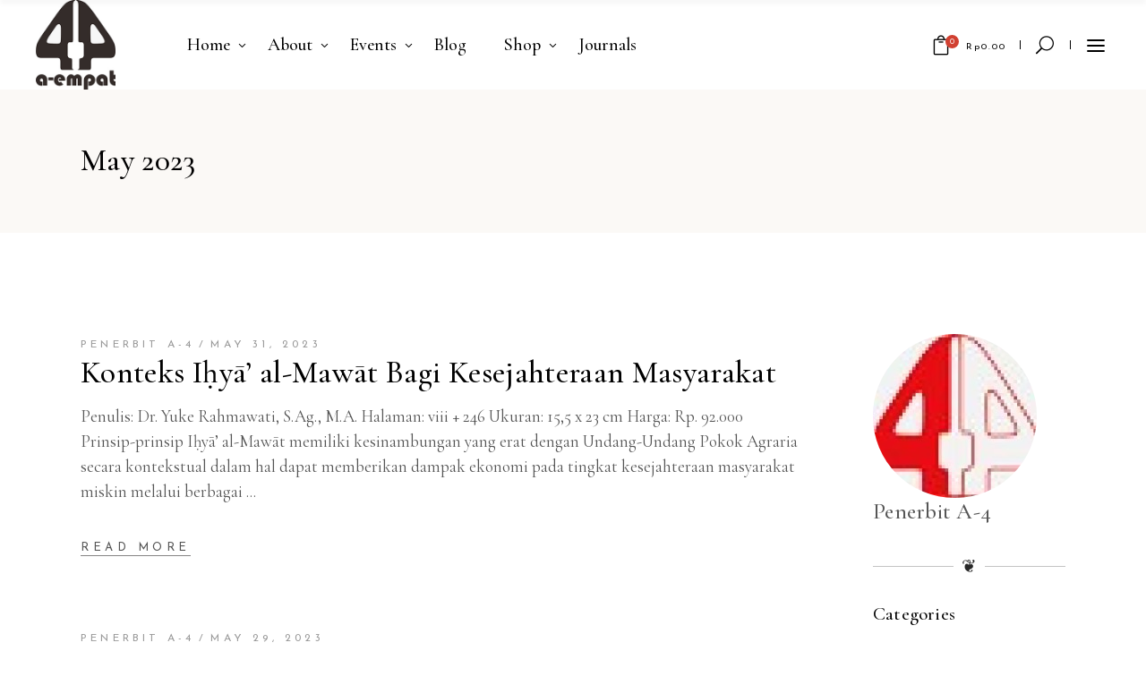

--- FILE ---
content_type: text/html; charset=UTF-8
request_url: http://a-empat.com/?m=202305
body_size: 23217
content:
<!DOCTYPE html>
<html lang="en-US">
<head>
			
		<meta charset="UTF-8"/>
		<link rel="profile" href="http://gmpg.org/xfn/11"/>
			
				<meta name="viewport" content="width=device-width,initial-scale=1,user-scalable=yes">
		<title>May 2023 &#8211; Penerbit A-Empat</title>
<meta name='robots' content='max-image-preview:large' />
<link rel='dns-prefetch' href='//fonts.googleapis.com' />
<link rel="alternate" type="application/rss+xml" title="Penerbit A-Empat &raquo; Feed" href="http://a-empat.com/?feed=rss2" />
<link rel="alternate" type="application/rss+xml" title="Penerbit A-Empat &raquo; Comments Feed" href="http://a-empat.com/?feed=comments-rss2" />
<style id='wp-img-auto-sizes-contain-inline-css' type='text/css'>
img:is([sizes=auto i],[sizes^="auto," i]){contain-intrinsic-size:3000px 1500px}
/*# sourceURL=wp-img-auto-sizes-contain-inline-css */
</style>
<link rel='stylesheet' id='sbi_styles-css' href='http://a-empat.com/wp-content/plugins/instagram-feed/css/sbi-styles.min.css?ver=6.10.0' type='text/css' media='all' />
<style id='wp-emoji-styles-inline-css' type='text/css'>

	img.wp-smiley, img.emoji {
		display: inline !important;
		border: none !important;
		box-shadow: none !important;
		height: 1em !important;
		width: 1em !important;
		margin: 0 0.07em !important;
		vertical-align: -0.1em !important;
		background: none !important;
		padding: 0 !important;
	}
/*# sourceURL=wp-emoji-styles-inline-css */
</style>
<style id='wp-block-library-inline-css' type='text/css'>
:root{--wp-block-synced-color:#7a00df;--wp-block-synced-color--rgb:122,0,223;--wp-bound-block-color:var(--wp-block-synced-color);--wp-editor-canvas-background:#ddd;--wp-admin-theme-color:#007cba;--wp-admin-theme-color--rgb:0,124,186;--wp-admin-theme-color-darker-10:#006ba1;--wp-admin-theme-color-darker-10--rgb:0,107,160.5;--wp-admin-theme-color-darker-20:#005a87;--wp-admin-theme-color-darker-20--rgb:0,90,135;--wp-admin-border-width-focus:2px}@media (min-resolution:192dpi){:root{--wp-admin-border-width-focus:1.5px}}.wp-element-button{cursor:pointer}:root .has-very-light-gray-background-color{background-color:#eee}:root .has-very-dark-gray-background-color{background-color:#313131}:root .has-very-light-gray-color{color:#eee}:root .has-very-dark-gray-color{color:#313131}:root .has-vivid-green-cyan-to-vivid-cyan-blue-gradient-background{background:linear-gradient(135deg,#00d084,#0693e3)}:root .has-purple-crush-gradient-background{background:linear-gradient(135deg,#34e2e4,#4721fb 50%,#ab1dfe)}:root .has-hazy-dawn-gradient-background{background:linear-gradient(135deg,#faaca8,#dad0ec)}:root .has-subdued-olive-gradient-background{background:linear-gradient(135deg,#fafae1,#67a671)}:root .has-atomic-cream-gradient-background{background:linear-gradient(135deg,#fdd79a,#004a59)}:root .has-nightshade-gradient-background{background:linear-gradient(135deg,#330968,#31cdcf)}:root .has-midnight-gradient-background{background:linear-gradient(135deg,#020381,#2874fc)}:root{--wp--preset--font-size--normal:16px;--wp--preset--font-size--huge:42px}.has-regular-font-size{font-size:1em}.has-larger-font-size{font-size:2.625em}.has-normal-font-size{font-size:var(--wp--preset--font-size--normal)}.has-huge-font-size{font-size:var(--wp--preset--font-size--huge)}.has-text-align-center{text-align:center}.has-text-align-left{text-align:left}.has-text-align-right{text-align:right}.has-fit-text{white-space:nowrap!important}#end-resizable-editor-section{display:none}.aligncenter{clear:both}.items-justified-left{justify-content:flex-start}.items-justified-center{justify-content:center}.items-justified-right{justify-content:flex-end}.items-justified-space-between{justify-content:space-between}.screen-reader-text{border:0;clip-path:inset(50%);height:1px;margin:-1px;overflow:hidden;padding:0;position:absolute;width:1px;word-wrap:normal!important}.screen-reader-text:focus{background-color:#ddd;clip-path:none;color:#444;display:block;font-size:1em;height:auto;left:5px;line-height:normal;padding:15px 23px 14px;text-decoration:none;top:5px;width:auto;z-index:100000}html :where(.has-border-color){border-style:solid}html :where([style*=border-top-color]){border-top-style:solid}html :where([style*=border-right-color]){border-right-style:solid}html :where([style*=border-bottom-color]){border-bottom-style:solid}html :where([style*=border-left-color]){border-left-style:solid}html :where([style*=border-width]){border-style:solid}html :where([style*=border-top-width]){border-top-style:solid}html :where([style*=border-right-width]){border-right-style:solid}html :where([style*=border-bottom-width]){border-bottom-style:solid}html :where([style*=border-left-width]){border-left-style:solid}html :where(img[class*=wp-image-]){height:auto;max-width:100%}:where(figure){margin:0 0 1em}html :where(.is-position-sticky){--wp-admin--admin-bar--position-offset:var(--wp-admin--admin-bar--height,0px)}@media screen and (max-width:600px){html :where(.is-position-sticky){--wp-admin--admin-bar--position-offset:0px}}

/*# sourceURL=wp-block-library-inline-css */
</style><link rel='stylesheet' id='wc-blocks-style-css' href='http://a-empat.com/wp-content/plugins/woocommerce/assets/client/blocks/wc-blocks.css?ver=wc-10.4.3' type='text/css' media='all' />
<style id='global-styles-inline-css' type='text/css'>
:root{--wp--preset--aspect-ratio--square: 1;--wp--preset--aspect-ratio--4-3: 4/3;--wp--preset--aspect-ratio--3-4: 3/4;--wp--preset--aspect-ratio--3-2: 3/2;--wp--preset--aspect-ratio--2-3: 2/3;--wp--preset--aspect-ratio--16-9: 16/9;--wp--preset--aspect-ratio--9-16: 9/16;--wp--preset--color--black: #000000;--wp--preset--color--cyan-bluish-gray: #abb8c3;--wp--preset--color--white: #ffffff;--wp--preset--color--pale-pink: #f78da7;--wp--preset--color--vivid-red: #cf2e2e;--wp--preset--color--luminous-vivid-orange: #ff6900;--wp--preset--color--luminous-vivid-amber: #fcb900;--wp--preset--color--light-green-cyan: #7bdcb5;--wp--preset--color--vivid-green-cyan: #00d084;--wp--preset--color--pale-cyan-blue: #8ed1fc;--wp--preset--color--vivid-cyan-blue: #0693e3;--wp--preset--color--vivid-purple: #9b51e0;--wp--preset--gradient--vivid-cyan-blue-to-vivid-purple: linear-gradient(135deg,rgb(6,147,227) 0%,rgb(155,81,224) 100%);--wp--preset--gradient--light-green-cyan-to-vivid-green-cyan: linear-gradient(135deg,rgb(122,220,180) 0%,rgb(0,208,130) 100%);--wp--preset--gradient--luminous-vivid-amber-to-luminous-vivid-orange: linear-gradient(135deg,rgb(252,185,0) 0%,rgb(255,105,0) 100%);--wp--preset--gradient--luminous-vivid-orange-to-vivid-red: linear-gradient(135deg,rgb(255,105,0) 0%,rgb(207,46,46) 100%);--wp--preset--gradient--very-light-gray-to-cyan-bluish-gray: linear-gradient(135deg,rgb(238,238,238) 0%,rgb(169,184,195) 100%);--wp--preset--gradient--cool-to-warm-spectrum: linear-gradient(135deg,rgb(74,234,220) 0%,rgb(151,120,209) 20%,rgb(207,42,186) 40%,rgb(238,44,130) 60%,rgb(251,105,98) 80%,rgb(254,248,76) 100%);--wp--preset--gradient--blush-light-purple: linear-gradient(135deg,rgb(255,206,236) 0%,rgb(152,150,240) 100%);--wp--preset--gradient--blush-bordeaux: linear-gradient(135deg,rgb(254,205,165) 0%,rgb(254,45,45) 50%,rgb(107,0,62) 100%);--wp--preset--gradient--luminous-dusk: linear-gradient(135deg,rgb(255,203,112) 0%,rgb(199,81,192) 50%,rgb(65,88,208) 100%);--wp--preset--gradient--pale-ocean: linear-gradient(135deg,rgb(255,245,203) 0%,rgb(182,227,212) 50%,rgb(51,167,181) 100%);--wp--preset--gradient--electric-grass: linear-gradient(135deg,rgb(202,248,128) 0%,rgb(113,206,126) 100%);--wp--preset--gradient--midnight: linear-gradient(135deg,rgb(2,3,129) 0%,rgb(40,116,252) 100%);--wp--preset--font-size--small: 13px;--wp--preset--font-size--medium: 20px;--wp--preset--font-size--large: 36px;--wp--preset--font-size--x-large: 42px;--wp--preset--spacing--20: 0.44rem;--wp--preset--spacing--30: 0.67rem;--wp--preset--spacing--40: 1rem;--wp--preset--spacing--50: 1.5rem;--wp--preset--spacing--60: 2.25rem;--wp--preset--spacing--70: 3.38rem;--wp--preset--spacing--80: 5.06rem;--wp--preset--shadow--natural: 6px 6px 9px rgba(0, 0, 0, 0.2);--wp--preset--shadow--deep: 12px 12px 50px rgba(0, 0, 0, 0.4);--wp--preset--shadow--sharp: 6px 6px 0px rgba(0, 0, 0, 0.2);--wp--preset--shadow--outlined: 6px 6px 0px -3px rgb(255, 255, 255), 6px 6px rgb(0, 0, 0);--wp--preset--shadow--crisp: 6px 6px 0px rgb(0, 0, 0);}:where(.is-layout-flex){gap: 0.5em;}:where(.is-layout-grid){gap: 0.5em;}body .is-layout-flex{display: flex;}.is-layout-flex{flex-wrap: wrap;align-items: center;}.is-layout-flex > :is(*, div){margin: 0;}body .is-layout-grid{display: grid;}.is-layout-grid > :is(*, div){margin: 0;}:where(.wp-block-columns.is-layout-flex){gap: 2em;}:where(.wp-block-columns.is-layout-grid){gap: 2em;}:where(.wp-block-post-template.is-layout-flex){gap: 1.25em;}:where(.wp-block-post-template.is-layout-grid){gap: 1.25em;}.has-black-color{color: var(--wp--preset--color--black) !important;}.has-cyan-bluish-gray-color{color: var(--wp--preset--color--cyan-bluish-gray) !important;}.has-white-color{color: var(--wp--preset--color--white) !important;}.has-pale-pink-color{color: var(--wp--preset--color--pale-pink) !important;}.has-vivid-red-color{color: var(--wp--preset--color--vivid-red) !important;}.has-luminous-vivid-orange-color{color: var(--wp--preset--color--luminous-vivid-orange) !important;}.has-luminous-vivid-amber-color{color: var(--wp--preset--color--luminous-vivid-amber) !important;}.has-light-green-cyan-color{color: var(--wp--preset--color--light-green-cyan) !important;}.has-vivid-green-cyan-color{color: var(--wp--preset--color--vivid-green-cyan) !important;}.has-pale-cyan-blue-color{color: var(--wp--preset--color--pale-cyan-blue) !important;}.has-vivid-cyan-blue-color{color: var(--wp--preset--color--vivid-cyan-blue) !important;}.has-vivid-purple-color{color: var(--wp--preset--color--vivid-purple) !important;}.has-black-background-color{background-color: var(--wp--preset--color--black) !important;}.has-cyan-bluish-gray-background-color{background-color: var(--wp--preset--color--cyan-bluish-gray) !important;}.has-white-background-color{background-color: var(--wp--preset--color--white) !important;}.has-pale-pink-background-color{background-color: var(--wp--preset--color--pale-pink) !important;}.has-vivid-red-background-color{background-color: var(--wp--preset--color--vivid-red) !important;}.has-luminous-vivid-orange-background-color{background-color: var(--wp--preset--color--luminous-vivid-orange) !important;}.has-luminous-vivid-amber-background-color{background-color: var(--wp--preset--color--luminous-vivid-amber) !important;}.has-light-green-cyan-background-color{background-color: var(--wp--preset--color--light-green-cyan) !important;}.has-vivid-green-cyan-background-color{background-color: var(--wp--preset--color--vivid-green-cyan) !important;}.has-pale-cyan-blue-background-color{background-color: var(--wp--preset--color--pale-cyan-blue) !important;}.has-vivid-cyan-blue-background-color{background-color: var(--wp--preset--color--vivid-cyan-blue) !important;}.has-vivid-purple-background-color{background-color: var(--wp--preset--color--vivid-purple) !important;}.has-black-border-color{border-color: var(--wp--preset--color--black) !important;}.has-cyan-bluish-gray-border-color{border-color: var(--wp--preset--color--cyan-bluish-gray) !important;}.has-white-border-color{border-color: var(--wp--preset--color--white) !important;}.has-pale-pink-border-color{border-color: var(--wp--preset--color--pale-pink) !important;}.has-vivid-red-border-color{border-color: var(--wp--preset--color--vivid-red) !important;}.has-luminous-vivid-orange-border-color{border-color: var(--wp--preset--color--luminous-vivid-orange) !important;}.has-luminous-vivid-amber-border-color{border-color: var(--wp--preset--color--luminous-vivid-amber) !important;}.has-light-green-cyan-border-color{border-color: var(--wp--preset--color--light-green-cyan) !important;}.has-vivid-green-cyan-border-color{border-color: var(--wp--preset--color--vivid-green-cyan) !important;}.has-pale-cyan-blue-border-color{border-color: var(--wp--preset--color--pale-cyan-blue) !important;}.has-vivid-cyan-blue-border-color{border-color: var(--wp--preset--color--vivid-cyan-blue) !important;}.has-vivid-purple-border-color{border-color: var(--wp--preset--color--vivid-purple) !important;}.has-vivid-cyan-blue-to-vivid-purple-gradient-background{background: var(--wp--preset--gradient--vivid-cyan-blue-to-vivid-purple) !important;}.has-light-green-cyan-to-vivid-green-cyan-gradient-background{background: var(--wp--preset--gradient--light-green-cyan-to-vivid-green-cyan) !important;}.has-luminous-vivid-amber-to-luminous-vivid-orange-gradient-background{background: var(--wp--preset--gradient--luminous-vivid-amber-to-luminous-vivid-orange) !important;}.has-luminous-vivid-orange-to-vivid-red-gradient-background{background: var(--wp--preset--gradient--luminous-vivid-orange-to-vivid-red) !important;}.has-very-light-gray-to-cyan-bluish-gray-gradient-background{background: var(--wp--preset--gradient--very-light-gray-to-cyan-bluish-gray) !important;}.has-cool-to-warm-spectrum-gradient-background{background: var(--wp--preset--gradient--cool-to-warm-spectrum) !important;}.has-blush-light-purple-gradient-background{background: var(--wp--preset--gradient--blush-light-purple) !important;}.has-blush-bordeaux-gradient-background{background: var(--wp--preset--gradient--blush-bordeaux) !important;}.has-luminous-dusk-gradient-background{background: var(--wp--preset--gradient--luminous-dusk) !important;}.has-pale-ocean-gradient-background{background: var(--wp--preset--gradient--pale-ocean) !important;}.has-electric-grass-gradient-background{background: var(--wp--preset--gradient--electric-grass) !important;}.has-midnight-gradient-background{background: var(--wp--preset--gradient--midnight) !important;}.has-small-font-size{font-size: var(--wp--preset--font-size--small) !important;}.has-medium-font-size{font-size: var(--wp--preset--font-size--medium) !important;}.has-large-font-size{font-size: var(--wp--preset--font-size--large) !important;}.has-x-large-font-size{font-size: var(--wp--preset--font-size--x-large) !important;}
/*# sourceURL=global-styles-inline-css */
</style>

<style id='classic-theme-styles-inline-css' type='text/css'>
/*! This file is auto-generated */
.wp-block-button__link{color:#fff;background-color:#32373c;border-radius:9999px;box-shadow:none;text-decoration:none;padding:calc(.667em + 2px) calc(1.333em + 2px);font-size:1.125em}.wp-block-file__button{background:#32373c;color:#fff;text-decoration:none}
/*# sourceURL=/wp-includes/css/classic-themes.min.css */
</style>
<link rel='stylesheet' id='contact-form-7-css' href='http://a-empat.com/wp-content/plugins/contact-form-7/includes/css/styles.css?ver=6.1.4' type='text/css' media='all' />
<link rel='stylesheet' id='ctf_styles-css' href='http://a-empat.com/wp-content/plugins/custom-twitter-feeds/css/ctf-styles.min.css?ver=2.3.1' type='text/css' media='all' />
<link rel='stylesheet' id='sr7css-css' href='//a-empat.com/wp-content/plugins/revslider/public/css/sr7.css?ver=6.7.37' type='text/css' media='all' />
<style id='woocommerce-inline-inline-css' type='text/css'>
.woocommerce form .form-row .required { visibility: visible; }
/*# sourceURL=woocommerce-inline-inline-css */
</style>
<link rel='stylesheet' id='chapterone-mikado-default-style-css' href='http://a-empat.com/wp-content/themes/chapterone/style.css?ver=6.9' type='text/css' media='all' />
<link rel='stylesheet' id='chapterone-mikado-modules-css' href='http://a-empat.com/wp-content/themes/chapterone/assets/css/modules.min.css?ver=6.9' type='text/css' media='all' />
<link rel='stylesheet' id='chapterone-mikado-dripicons-css' href='http://a-empat.com/wp-content/themes/chapterone/framework/lib/icons-pack/dripicons/dripicons.css?ver=6.9' type='text/css' media='all' />
<link rel='stylesheet' id='chapterone-mikado-font_elegant-css' href='http://a-empat.com/wp-content/themes/chapterone/framework/lib/icons-pack/elegant-icons/style.min.css?ver=6.9' type='text/css' media='all' />
<link rel='stylesheet' id='chapterone-mikado-font_awesome-css' href='http://a-empat.com/wp-content/themes/chapterone/framework/lib/icons-pack/font-awesome/css/fontawesome-all.min.css?ver=6.9' type='text/css' media='all' />
<link rel='stylesheet' id='chapterone-mikado-ion_icons-css' href='http://a-empat.com/wp-content/themes/chapterone/framework/lib/icons-pack/ion-icons/css/ionicons.min.css?ver=6.9' type='text/css' media='all' />
<link rel='stylesheet' id='chapterone-mikado-linea_icons-css' href='http://a-empat.com/wp-content/themes/chapterone/framework/lib/icons-pack/linea-icons/style.css?ver=6.9' type='text/css' media='all' />
<link rel='stylesheet' id='chapterone-mikado-linear_icons-css' href='http://a-empat.com/wp-content/themes/chapterone/framework/lib/icons-pack/linear-icons/style.css?ver=6.9' type='text/css' media='all' />
<link rel='stylesheet' id='chapterone-mikado-simple_line_icons-css' href='http://a-empat.com/wp-content/themes/chapterone/framework/lib/icons-pack/simple-line-icons/simple-line-icons.css?ver=6.9' type='text/css' media='all' />
<link rel='stylesheet' id='mediaelement-css' href='http://a-empat.com/wp-includes/js/mediaelement/mediaelementplayer-legacy.min.css?ver=4.2.17' type='text/css' media='all' />
<link rel='stylesheet' id='wp-mediaelement-css' href='http://a-empat.com/wp-includes/js/mediaelement/wp-mediaelement.min.css?ver=6.9' type='text/css' media='all' />
<link rel='stylesheet' id='chapterone-mikado-woo-css' href='http://a-empat.com/wp-content/themes/chapterone/assets/css/woocommerce.min.css?ver=6.9' type='text/css' media='all' />
<link rel='stylesheet' id='chapterone-mikado-woo-responsive-css' href='http://a-empat.com/wp-content/themes/chapterone/assets/css/woocommerce-responsive.min.css?ver=6.9' type='text/css' media='all' />
<link rel='stylesheet' id='chapterone-mikado-style-dynamic-css' href='http://a-empat.com/wp-content/themes/chapterone/assets/css/style_dynamic.css?ver=1762001764' type='text/css' media='all' />
<link rel='stylesheet' id='chapterone-mikado-modules-responsive-css' href='http://a-empat.com/wp-content/themes/chapterone/assets/css/modules-responsive.min.css?ver=6.9' type='text/css' media='all' />
<link rel='stylesheet' id='chapterone-mikado-style-dynamic-responsive-css' href='http://a-empat.com/wp-content/themes/chapterone/assets/css/style_dynamic_responsive.css?ver=1762001764' type='text/css' media='all' />
<link rel='stylesheet' id='chapterone-mikado-google-fonts-css' href='http://fonts.googleapis.com/css?family=Cormorant+Garamond%3A300%2C400%2C500%7CJosefin+Sans%3A300%2C400%2C500&#038;subset=latin-ext&#038;ver=1.0.0' type='text/css' media='all' />
<script type="text/javascript" data-jetpack-boost="ignore" src="//a-empat.com/wp-content/plugins/revslider/public/js/libs/tptools.js?ver=6.7.37" id="tp-tools-js" async="async" data-wp-strategy="async"></script>
<script type="text/javascript" data-jetpack-boost="ignore" src="//a-empat.com/wp-content/plugins/revslider/public/js/sr7.js?ver=6.7.37" id="sr7-js" async="async" data-wp-strategy="async"></script>
<script type="text/javascript" src="http://a-empat.com/wp-includes/js/jquery/jquery.min.js?ver=3.7.1" id="jquery-core-js"></script>
<script type="text/javascript" src="http://a-empat.com/wp-includes/js/jquery/jquery-migrate.min.js?ver=3.4.1" id="jquery-migrate-js"></script>
<script type="text/javascript" src="http://a-empat.com/wp-content/plugins/woocommerce/assets/js/jquery-blockui/jquery.blockUI.min.js?ver=2.7.0-wc.10.4.3" id="wc-jquery-blockui-js" data-wp-strategy="defer"></script>
<script type="text/javascript" id="wc-add-to-cart-js-extra">
/* <![CDATA[ */
var wc_add_to_cart_params = {"ajax_url":"/wp-admin/admin-ajax.php","wc_ajax_url":"/?wc-ajax=%%endpoint%%","i18n_view_cart":"View cart","cart_url":"http://a-empat.com","is_cart":"","cart_redirect_after_add":"no"};
//# sourceURL=wc-add-to-cart-js-extra
/* ]]> */
</script>
<script type="text/javascript" src="http://a-empat.com/wp-content/plugins/woocommerce/assets/js/frontend/add-to-cart.min.js?ver=10.4.3" id="wc-add-to-cart-js" data-wp-strategy="defer"></script>
<script type="text/javascript" src="http://a-empat.com/wp-content/plugins/woocommerce/assets/js/js-cookie/js.cookie.min.js?ver=2.1.4-wc.10.4.3" id="wc-js-cookie-js" defer="defer" data-wp-strategy="defer"></script>
<script type="text/javascript" id="woocommerce-js-extra">
/* <![CDATA[ */
var woocommerce_params = {"ajax_url":"/wp-admin/admin-ajax.php","wc_ajax_url":"/?wc-ajax=%%endpoint%%","i18n_password_show":"Show password","i18n_password_hide":"Hide password"};
//# sourceURL=woocommerce-js-extra
/* ]]> */
</script>
<script type="text/javascript" src="http://a-empat.com/wp-content/plugins/woocommerce/assets/js/frontend/woocommerce.min.js?ver=10.4.3" id="woocommerce-js" defer="defer" data-wp-strategy="defer"></script>
<script type="text/javascript" src="http://a-empat.com/wp-content/plugins/js_composer/assets/js/vendors/woocommerce-add-to-cart.js?ver=8.6.1" id="vc_woocommerce-add-to-cart-js-js"></script>
<script type="text/javascript" src="http://a-empat.com/wp-content/plugins/woocommerce/assets/js/select2/select2.full.min.js?ver=4.0.3-wc.10.4.3" id="wc-select2-js" defer="defer" data-wp-strategy="defer"></script>
<script></script><link rel="https://api.w.org/" href="http://a-empat.com/index.php?rest_route=/" /><link rel="EditURI" type="application/rsd+xml" title="RSD" href="http://a-empat.com/xmlrpc.php?rsd" />
<meta name="generator" content="WordPress 6.9" />
<meta name="generator" content="WooCommerce 10.4.3" />
	<noscript><style>.woocommerce-product-gallery{ opacity: 1 !important; }</style></noscript>
	<meta name="generator" content="Powered by WPBakery Page Builder - drag and drop page builder for WordPress."/>
<link rel="preconnect" href="https://fonts.googleapis.com">
<link rel="preconnect" href="https://fonts.gstatic.com/" crossorigin>
<meta name="generator" content="Powered by Slider Revolution 6.7.37 - responsive, Mobile-Friendly Slider Plugin for WordPress with comfortable drag and drop interface." />
<script data-jetpack-boost="ignore">
	window._tpt			??= {};
	window.SR7			??= {};
	_tpt.R				??= {};
	_tpt.R.fonts		??= {};
	_tpt.R.fonts.customFonts??= {};
	SR7.devMode			=  false;
	SR7.F 				??= {};
	SR7.G				??= {};
	SR7.LIB				??= {};
	SR7.E				??= {};
	SR7.E.gAddons		??= {};
	SR7.E.php 			??= {};
	SR7.E.nonce			= '7ea01876e2';
	SR7.E.ajaxurl		= 'http://a-empat.com/wp-admin/admin-ajax.php';
	SR7.E.resturl		= 'http://a-empat.com/index.php?rest_route=/';
	SR7.E.slug_path		= 'revslider/revslider.php';
	SR7.E.slug			= 'revslider';
	SR7.E.plugin_url	= 'http://a-empat.com/wp-content/plugins/revslider/';
	SR7.E.wp_plugin_url = 'http://a-empat.com/wp-content/plugins/';
	SR7.E.revision		= '6.7.37';
	SR7.E.fontBaseUrl	= '';
	SR7.G.breakPoints 	= [1240,1024,778,480];
	SR7.G.fSUVW 		= false;
	SR7.E.modules 		= ['module','page','slide','layer','draw','animate','srtools','canvas','defaults','carousel','navigation','media','modifiers','migration'];
	SR7.E.libs 			= ['WEBGL'];
	SR7.E.css 			= ['csslp','cssbtns','cssfilters','cssnav','cssmedia'];
	SR7.E.resources		= {};
	SR7.E.ytnc			= false;
	SR7.JSON			??= {};
/*! Slider Revolution 7.0 - Page Processor */
!function(){"use strict";window.SR7??={},window._tpt??={},SR7.version="Slider Revolution 6.7.16",_tpt.getMobileZoom=()=>_tpt.is_mobile?document.documentElement.clientWidth/window.innerWidth:1,_tpt.getWinDim=function(t){_tpt.screenHeightWithUrlBar??=window.innerHeight;let e=SR7.F?.modal?.visible&&SR7.M[SR7.F.module.getIdByAlias(SR7.F.modal.requested)];_tpt.scrollBar=window.innerWidth!==document.documentElement.clientWidth||e&&window.innerWidth!==e.c.module.clientWidth,_tpt.winW=_tpt.getMobileZoom()*window.innerWidth-(_tpt.scrollBar||"prepare"==t?_tpt.scrollBarW??_tpt.mesureScrollBar():0),_tpt.winH=_tpt.getMobileZoom()*window.innerHeight,_tpt.winWAll=document.documentElement.clientWidth},_tpt.getResponsiveLevel=function(t,e){return SR7.G.fSUVW?_tpt.closestGE(t,window.innerWidth):_tpt.closestGE(t,_tpt.winWAll)},_tpt.mesureScrollBar=function(){let t=document.createElement("div");return t.className="RSscrollbar-measure",t.style.width="100px",t.style.height="100px",t.style.overflow="scroll",t.style.position="absolute",t.style.top="-9999px",document.body.appendChild(t),_tpt.scrollBarW=t.offsetWidth-t.clientWidth,document.body.removeChild(t),_tpt.scrollBarW},_tpt.loadCSS=async function(t,e,s){return s?_tpt.R.fonts.required[e].status=1:(_tpt.R[e]??={},_tpt.R[e].status=1),new Promise(((i,n)=>{if(_tpt.isStylesheetLoaded(t))s?_tpt.R.fonts.required[e].status=2:_tpt.R[e].status=2,i();else{const o=document.createElement("link");o.rel="stylesheet";let l="text",r="css";o["type"]=l+"/"+r,o.href=t,o.onload=()=>{s?_tpt.R.fonts.required[e].status=2:_tpt.R[e].status=2,i()},o.onerror=()=>{s?_tpt.R.fonts.required[e].status=3:_tpt.R[e].status=3,n(new Error(`Failed to load CSS: ${t}`))},document.head.appendChild(o)}}))},_tpt.addContainer=function(t){const{tag:e="div",id:s,class:i,datas:n,textContent:o,iHTML:l}=t,r=document.createElement(e);if(s&&""!==s&&(r.id=s),i&&""!==i&&(r.className=i),n)for(const[t,e]of Object.entries(n))"style"==t?r.style.cssText=e:r.setAttribute(`data-${t}`,e);return o&&(r.textContent=o),l&&(r.innerHTML=l),r},_tpt.collector=function(){return{fragment:new DocumentFragment,add(t){var e=_tpt.addContainer(t);return this.fragment.appendChild(e),e},append(t){t.appendChild(this.fragment)}}},_tpt.isStylesheetLoaded=function(t){let e=t.split("?")[0];return Array.from(document.querySelectorAll('link[rel="stylesheet"], link[rel="preload"]')).some((t=>t.href.split("?")[0]===e))},_tpt.preloader={requests:new Map,preloaderTemplates:new Map,show:function(t,e){if(!e||!t)return;const{type:s,color:i}=e;if(s<0||"off"==s)return;const n=`preloader_${s}`;let o=this.preloaderTemplates.get(n);o||(o=this.build(s,i),this.preloaderTemplates.set(n,o)),this.requests.has(t)||this.requests.set(t,{count:0});const l=this.requests.get(t);clearTimeout(l.timer),l.count++,1===l.count&&(l.timer=setTimeout((()=>{l.preloaderClone=o.cloneNode(!0),l.anim&&l.anim.kill(),void 0!==_tpt.gsap?l.anim=_tpt.gsap.fromTo(l.preloaderClone,1,{opacity:0},{opacity:1}):l.preloaderClone.classList.add("sr7-fade-in"),t.appendChild(l.preloaderClone)}),150))},hide:function(t){if(!this.requests.has(t))return;const e=this.requests.get(t);e.count--,e.count<0&&(e.count=0),e.anim&&e.anim.kill(),0===e.count&&(clearTimeout(e.timer),e.preloaderClone&&(e.preloaderClone.classList.remove("sr7-fade-in"),e.anim=_tpt.gsap.to(e.preloaderClone,.3,{opacity:0,onComplete:function(){e.preloaderClone.remove()}})))},state:function(t){if(!this.requests.has(t))return!1;return this.requests.get(t).count>0},build:(t,e="#ffffff",s="")=>{if(t<0||"off"===t)return null;const i=parseInt(t);if(t="prlt"+i,isNaN(i))return null;if(_tpt.loadCSS(SR7.E.plugin_url+"public/css/preloaders/t"+i+".css","preloader_"+t),isNaN(i)||i<6){const n=`background-color:${e}`,o=1===i||2==i?n:"",l=3===i||4==i?n:"",r=_tpt.collector();["dot1","dot2","bounce1","bounce2","bounce3"].forEach((t=>r.add({tag:"div",class:t,datas:{style:l}})));const d=_tpt.addContainer({tag:"sr7-prl",class:`${t} ${s}`,datas:{style:o}});return r.append(d),d}{let n={};if(7===i){let t;e.startsWith("#")?(t=e.replace("#",""),t=`rgba(${parseInt(t.substring(0,2),16)}, ${parseInt(t.substring(2,4),16)}, ${parseInt(t.substring(4,6),16)}, `):e.startsWith("rgb")&&(t=e.slice(e.indexOf("(")+1,e.lastIndexOf(")")).split(",").map((t=>t.trim())),t=`rgba(${t[0]}, ${t[1]}, ${t[2]}, `),t&&(n.style=`border-top-color: ${t}0.65); border-bottom-color: ${t}0.15); border-left-color: ${t}0.65); border-right-color: ${t}0.15)`)}else 12===i&&(n.style=`background:${e}`);const o=[10,0,4,2,5,9,0,4,4,2][i-6],l=_tpt.collector(),r=l.add({tag:"div",class:"sr7-prl-inner",datas:n});Array.from({length:o}).forEach((()=>r.appendChild(l.add({tag:"span",datas:{style:`background:${e}`}}))));const d=_tpt.addContainer({tag:"sr7-prl",class:`${t} ${s}`});return l.append(d),d}}},SR7.preLoader={show:(t,e)=>{"off"!==(SR7.M[t]?.settings?.pLoader?.type??"off")&&_tpt.preloader.show(e||SR7.M[t].c.module,SR7.M[t]?.settings?.pLoader??{color:"#fff",type:10})},hide:(t,e)=>{"off"!==(SR7.M[t]?.settings?.pLoader?.type??"off")&&_tpt.preloader.hide(e||SR7.M[t].c.module)},state:(t,e)=>_tpt.preloader.state(e||SR7.M[t].c.module)},_tpt.prepareModuleHeight=function(t){window.SR7.M??={},window.SR7.M[t.id]??={},"ignore"==t.googleFont&&(SR7.E.ignoreGoogleFont=!0);let e=window.SR7.M[t.id];if(null==_tpt.scrollBarW&&_tpt.mesureScrollBar(),e.c??={},e.states??={},e.settings??={},e.settings.size??={},t.fixed&&(e.settings.fixed=!0),e.c.module=document.querySelector("sr7-module#"+t.id),e.c.adjuster=e.c.module.getElementsByTagName("sr7-adjuster")[0],e.c.content=e.c.module.getElementsByTagName("sr7-content")[0],"carousel"==t.type&&(e.c.carousel=e.c.content.getElementsByTagName("sr7-carousel")[0]),null==e.c.module||null==e.c.module)return;t.plType&&t.plColor&&(e.settings.pLoader={type:t.plType,color:t.plColor}),void 0===t.plType||"off"===t.plType||SR7.preLoader.state(t.id)&&SR7.preLoader.state(t.id,e.c.module)||SR7.preLoader.show(t.id,e.c.module),_tpt.winW||_tpt.getWinDim("prepare"),_tpt.getWinDim();let s=""+e.c.module.dataset?.modal;"modal"==s||"true"==s||"undefined"!==s&&"false"!==s||(e.settings.size.fullWidth=t.size.fullWidth,e.LEV??=_tpt.getResponsiveLevel(window.SR7.G.breakPoints,t.id),t.vpt=_tpt.fillArray(t.vpt,5),e.settings.vPort=t.vpt[e.LEV],void 0!==t.el&&"720"==t.el[4]&&t.gh[4]!==t.el[4]&&"960"==t.el[3]&&t.gh[3]!==t.el[3]&&"768"==t.el[2]&&t.gh[2]!==t.el[2]&&delete t.el,e.settings.size.height=null==t.el||null==t.el[e.LEV]||0==t.el[e.LEV]||"auto"==t.el[e.LEV]?_tpt.fillArray(t.gh,5,-1):_tpt.fillArray(t.el,5,-1),e.settings.size.width=_tpt.fillArray(t.gw,5,-1),e.settings.size.minHeight=_tpt.fillArray(t.mh??[0],5,-1),e.cacheSize={fullWidth:e.settings.size?.fullWidth,fullHeight:e.settings.size?.fullHeight},void 0!==t.off&&(t.off?.t&&(e.settings.size.m??={})&&(e.settings.size.m.t=t.off.t),t.off?.b&&(e.settings.size.m??={})&&(e.settings.size.m.b=t.off.b),t.off?.l&&(e.settings.size.p??={})&&(e.settings.size.p.l=t.off.l),t.off?.r&&(e.settings.size.p??={})&&(e.settings.size.p.r=t.off.r),e.offsetPrepared=!0),_tpt.updatePMHeight(t.id,t,!0))},_tpt.updatePMHeight=(t,e,s)=>{let i=SR7.M[t];var n=i.settings.size.fullWidth?_tpt.winW:i.c.module.parentNode.offsetWidth;n=0===n||isNaN(n)?_tpt.winW:n;let o=i.settings.size.width[i.LEV]||i.settings.size.width[i.LEV++]||i.settings.size.width[i.LEV--]||n,l=i.settings.size.height[i.LEV]||i.settings.size.height[i.LEV++]||i.settings.size.height[i.LEV--]||0,r=i.settings.size.minHeight[i.LEV]||i.settings.size.minHeight[i.LEV++]||i.settings.size.minHeight[i.LEV--]||0;if(l="auto"==l?0:l,l=parseInt(l),"carousel"!==e.type&&(n-=parseInt(e.onw??0)||0),i.MP=!i.settings.size.fullWidth&&n<o||_tpt.winW<o?Math.min(1,n/o):1,e.size.fullScreen||e.size.fullHeight){let t=parseInt(e.fho)||0,s=(""+e.fho).indexOf("%")>-1;e.newh=_tpt.winH-(s?_tpt.winH*t/100:t)}else e.newh=i.MP*Math.max(l,r);if(e.newh+=(parseInt(e.onh??0)||0)+(parseInt(e.carousel?.pt)||0)+(parseInt(e.carousel?.pb)||0),void 0!==e.slideduration&&(e.newh=Math.max(e.newh,parseInt(e.slideduration)/3)),e.shdw&&_tpt.buildShadow(e.id,e),i.c.adjuster.style.height=e.newh+"px",i.c.module.style.height=e.newh+"px",i.c.content.style.height=e.newh+"px",i.states.heightPrepared=!0,i.dims??={},i.dims.moduleRect=i.c.module.getBoundingClientRect(),i.c.content.style.left="-"+i.dims.moduleRect.left+"px",!i.settings.size.fullWidth)return s&&requestAnimationFrame((()=>{n!==i.c.module.parentNode.offsetWidth&&_tpt.updatePMHeight(e.id,e)})),void _tpt.bgStyle(e.id,e,window.innerWidth==_tpt.winW,!0);_tpt.bgStyle(e.id,e,window.innerWidth==_tpt.winW,!0),requestAnimationFrame((function(){s&&requestAnimationFrame((()=>{n!==i.c.module.parentNode.offsetWidth&&_tpt.updatePMHeight(e.id,e)}))})),i.earlyResizerFunction||(i.earlyResizerFunction=function(){requestAnimationFrame((function(){_tpt.getWinDim(),_tpt.moduleDefaults(e.id,e),_tpt.updateSlideBg(t,!0)}))},window.addEventListener("resize",i.earlyResizerFunction))},_tpt.buildShadow=function(t,e){let s=SR7.M[t];null==s.c.shadow&&(s.c.shadow=document.createElement("sr7-module-shadow"),s.c.shadow.classList.add("sr7-shdw-"+e.shdw),s.c.content.appendChild(s.c.shadow))},_tpt.bgStyle=async(t,e,s,i,n)=>{const o=SR7.M[t];if((e=e??o.settings).fixed&&!o.c.module.classList.contains("sr7-top-fixed")&&(o.c.module.classList.add("sr7-top-fixed"),o.c.module.style.position="fixed",o.c.module.style.width="100%",o.c.module.style.top="0px",o.c.module.style.left="0px",o.c.module.style.pointerEvents="none",o.c.module.style.zIndex=5e3,o.c.content.style.pointerEvents="none"),null==o.c.bgcanvas){let t=document.createElement("sr7-module-bg"),l=!1;if("string"==typeof e?.bg?.color&&e?.bg?.color.includes("{"))if(_tpt.gradient&&_tpt.gsap)e.bg.color=_tpt.gradient.convert(e.bg.color);else try{let t=JSON.parse(e.bg.color);(t?.orig||t?.string)&&(e.bg.color=JSON.parse(e.bg.color))}catch(t){return}let r="string"==typeof e?.bg?.color?e?.bg?.color||"transparent":e?.bg?.color?.string??e?.bg?.color?.orig??e?.bg?.color?.color??"transparent";if(t.style["background"+(String(r).includes("grad")?"":"Color")]=r,("transparent"!==r||n)&&(l=!0),o.offsetPrepared&&(t.style.visibility="hidden"),e?.bg?.image?.src&&(t.style.backgroundImage=`url(${e?.bg?.image.src})`,t.style.backgroundSize=""==(e.bg.image?.size??"")?"cover":e.bg.image.size,t.style.backgroundPosition=e.bg.image.position,t.style.backgroundRepeat=""==e.bg.image.repeat||null==e.bg.image.repeat?"no-repeat":e.bg.image.repeat,l=!0),!l)return;o.c.bgcanvas=t,e.size.fullWidth?t.style.width=_tpt.winW-(s&&_tpt.winH<document.body.offsetHeight?_tpt.scrollBarW:0)+"px":i&&(t.style.width=o.c.module.offsetWidth+"px"),e.sbt?.use?o.c.content.appendChild(o.c.bgcanvas):o.c.module.appendChild(o.c.bgcanvas)}o.c.bgcanvas.style.height=void 0!==e.newh?e.newh+"px":("carousel"==e.type?o.dims.module.h:o.dims.content.h)+"px",o.c.bgcanvas.style.left=!s&&e.sbt?.use||o.c.bgcanvas.closest("SR7-CONTENT")?"0px":"-"+(o?.dims?.moduleRect?.left??0)+"px"},_tpt.updateSlideBg=function(t,e){const s=SR7.M[t];let i=s.settings;s?.c?.bgcanvas&&(i.size.fullWidth?s.c.bgcanvas.style.width=_tpt.winW-(e&&_tpt.winH<document.body.offsetHeight?_tpt.scrollBarW:0)+"px":preparing&&(s.c.bgcanvas.style.width=s.c.module.offsetWidth+"px"))},_tpt.moduleDefaults=(t,e)=>{let s=SR7.M[t];null!=s&&null!=s.c&&null!=s.c.module&&(s.dims??={},s.dims.moduleRect=s.c.module.getBoundingClientRect(),s.c.content.style.left="-"+s.dims.moduleRect.left+"px",s.c.content.style.width=_tpt.winW-_tpt.scrollBarW+"px","carousel"==e.type&&(s.c.module.style.overflow="visible"),_tpt.bgStyle(t,e,window.innerWidth==_tpt.winW))},_tpt.getOffset=t=>{var e=t.getBoundingClientRect(),s=window.pageXOffset||document.documentElement.scrollLeft,i=window.pageYOffset||document.documentElement.scrollTop;return{top:e.top+i,left:e.left+s}},_tpt.fillArray=function(t,e){let s,i;t=Array.isArray(t)?t:[t];let n=Array(e),o=t.length;for(i=0;i<t.length;i++)n[i+(e-o)]=t[i],null==s&&"#"!==t[i]&&(s=t[i]);for(let t=0;t<e;t++)void 0!==n[t]&&"#"!=n[t]||(n[t]=s),s=n[t];return n},_tpt.closestGE=function(t,e){let s=Number.MAX_VALUE,i=-1;for(let n=0;n<t.length;n++)t[n]-1>=e&&t[n]-1-e<s&&(s=t[n]-1-e,i=n);return++i}}();</script>
<noscript><style> .wpb_animate_when_almost_visible { opacity: 1; }</style></noscript></head>
<body class="archive date wp-theme-chapterone theme-chapterone chapterone-core-1.2 woocommerce-no-js chapterone-ver-1.7 mkdf-grid-1300 mkdf-empty-google-api mkdf-wide-dropdown-menu-content-in-grid mkdf-sticky-header-on-scroll-up mkdf-dropdown-animate-height mkdf-header-standard mkdf-menu-area-shadow-disable mkdf-menu-area-in-grid-shadow-disable mkdf-menu-area-border-disable mkdf-menu-area-in-grid-border-disable mkdf-logo-area-border-disable mkdf-logo-area-in-grid-border-disable mkdf-header-vertical-shadow-disable mkdf-header-vertical-border-disable mkdf-side-menu-slide-from-right mkdf-woocommerce-columns-3 mkdf-woo-normal-space mkdf-woo-pl-info-below-image mkdf-woo-single-thumb-below-image mkdf-woo-single-has-pretty-photo mkdf-default-mobile-header mkdf-sticky-up-mobile-header mkdf-slide-from-header-bottom wpb-js-composer js-comp-ver-8.6.1 vc_responsive" itemscope itemtype="https://schema.org/WebPage">
<div class="mkdf-wrapper">
	<div class="mkdf-wrapper-inner">
			
	<header class="mkdf-page-header">
				
					
			<div class="mkdf-menu-area mkdf-menu-left">
								
									
					<div class="mkdf-vertical-align-containers">
						<div class="mkdf-position-left"><!--
				 -->
							<div class="mkdf-position-left-inner">
								
	
	<div class="mkdf-logo-wrapper">
		<a itemprop="url"
		   href="http://a-empat.com/" style="height: 111px;">
			<img itemprop="image" class="mkdf-normal-logo"
			     src="http://a-empat.com/wp-content/uploads/2025/11/Logo-A4-kecil.jpg" width="198" height="222"  alt="logo"/>
			<img itemprop="image" class="mkdf-dark-logo"
			                                                  src="https://chapterone.qodeinteractive.com/wp-content/uploads/2019/08/logo.png" width="2239" height="2495"  alt="dark logo"/>			<img itemprop="image" class="mkdf-light-logo"
			                                                   src="https://chapterone.qodeinteractive.com/wp-content/uploads/2019/08/logo.png" width="2239" height="2495"  alt="light logo"/>		</a>
	</div>

																		
	<nav class="mkdf-main-menu mkdf-drop-down mkdf-default-nav">
		<ul id="menu-main-menu" class="clearfix"><li id="nav-menu-item-2429" class="menu-item menu-item-type-custom menu-item-object-custom menu-item-has-children  has_sub narrow"><a href="#" class=" no_link" onclick="JavaScript: return false;"><span class="item_outer"><span class="item_text">Home</span><i class="mkdf-menu-arrow arrow_carrot-down"></i></span></a>
<div class="second"><div class="inner"><ul>
	<li id="nav-menu-item-2641" class="menu-item menu-item-type-post_type menu-item-object-page menu-item-home "><a href="http://a-empat.com/" class=""><span class="item_outer"><span class="item_text">Main Home</span></span></a></li>
	<li id="nav-menu-item-2640" class="menu-item menu-item-type-post_type menu-item-object-page "><a href="http://a-empat.com/?page_id=2459" class=""><span class="item_outer"><span class="item_text">Bestselling Author</span></span></a></li>
	<li id="nav-menu-item-2661" class="menu-item menu-item-type-post_type menu-item-object-page "><a href="http://a-empat.com/?page_id=2462" class=""><span class="item_outer"><span class="item_text">Audiobook Home</span></span></a></li>
	<li id="nav-menu-item-2660" class="menu-item menu-item-type-post_type menu-item-object-page "><a href="http://a-empat.com/?page_id=2461" class=""><span class="item_outer"><span class="item_text">Children’s Books</span></span></a></li>
	<li id="nav-menu-item-2662" class="menu-item menu-item-type-post_type menu-item-object-page "><a href="http://a-empat.com/?page_id=2469" class=""><span class="item_outer"><span class="item_text">Left Menu Home</span></span></a></li>
	<li id="nav-menu-item-2738" class="menu-item menu-item-type-post_type menu-item-object-page "><a target="_blank" href="http://a-empat.com/?page_id=1899" class=""><span class="item_outer"><span class="item_text">Landing</span></span></a></li>
</ul></div></div>
</li>
<li id="nav-menu-item-2431" class="menu-item menu-item-type-custom menu-item-object-custom menu-item-has-children  has_sub narrow"><a href="#" class=""><span class="item_outer"><span class="item_text">About</span><i class="mkdf-menu-arrow arrow_carrot-down"></i></span></a>
<div class="second"><div class="inner"><ul>
	<li id="nav-menu-item-2687" class="menu-item menu-item-type-post_type menu-item-object-page "><a href="http://a-empat.com/?page_id=2477" class=""><span class="item_outer"><span class="item_text">About Us</span></span></a></li>
	<li id="nav-menu-item-2686" class="menu-item menu-item-type-post_type menu-item-object-page "><a href="http://a-empat.com/?page_id=1087" class=""><span class="item_outer"><span class="item_text">Our Events</span></span></a></li>
	<li id="nav-menu-item-2668" class="menu-item menu-item-type-post_type menu-item-object-page "><a href="http://a-empat.com/?page_id=2473" class=""><span class="item_outer"><span class="item_text">Coming Soon</span></span></a></li>
	<li id="nav-menu-item-2688" class="menu-item menu-item-type-post_type menu-item-object-page "><a href="http://a-empat.com/?page_id=1147" class=""><span class="item_outer"><span class="item_text">Order Page</span></span></a></li>
	<li id="nav-menu-item-2674" class="menu-item menu-item-type-post_type menu-item-object-page "><a href="http://a-empat.com/?page_id=2475" class=""><span class="item_outer"><span class="item_text">Contact Us</span></span></a></li>
	<li id="nav-menu-item-2670" class="menu-item menu-item-type-post_type menu-item-object-page "><a href="http://a-empat.com/?page_id=2471" class=""><span class="item_outer"><span class="item_text">Pricing Options</span></span></a></li>
</ul></div></div>
</li>
<li id="nav-menu-item-2432" class="menu-item menu-item-type-custom menu-item-object-custom menu-item-has-children  has_sub narrow"><a href="#" class=""><span class="item_outer"><span class="item_text">Events</span><i class="mkdf-menu-arrow arrow_carrot-down"></i></span></a>
<div class="second"><div class="inner"><ul>
	<li id="nav-menu-item-2685" class="menu-item menu-item-type-post_type menu-item-object-page "><a href="http://a-empat.com/?page_id=2486" class=""><span class="item_outer"><span class="item_text">Event Dates</span></span></a></li>
	<li id="nav-menu-item-2458" class="menu-item menu-item-type-post_type menu-item-object-event "><a href="http://a-empat.com/?event=festival-of-books" class=""><span class="item_outer"><span class="item_text">Event Single</span></span></a></li>
</ul></div></div>
</li>
<li id="nav-menu-item-2794" class="menu-item menu-item-type-taxonomy menu-item-object-category  narrow"><a href="http://a-empat.com/?cat=5" class=""><span class="item_outer"><span class="item_text">Blog</span></span></a></li>
<li id="nav-menu-item-2430" class="menu-item menu-item-type-custom menu-item-object-custom menu-item-has-children  has_sub narrow"><a href="#" class=""><span class="item_outer"><span class="item_text">Shop</span><i class="mkdf-menu-arrow arrow_carrot-down"></i></span></a>
<div class="second"><div class="inner"><ul>
	<li id="nav-menu-item-2651" class="menu-item menu-item-type-post_type menu-item-object-page "><a href="http://a-empat.com/?page_id=2453" class=""><span class="item_outer"><span class="item_text">My account</span></span></a></li>
	<li id="nav-menu-item-2652" class="menu-item menu-item-type-post_type menu-item-object-page menu-item-has-children sub"><a href="http://a-empat.com/?page_id=2452" class=""><span class="item_outer"><span class="item_text">Checkout</span></span></a>
	<ul>
		<li id="nav-menu-item-2653" class="menu-item menu-item-type-post_type menu-item-object-page "><a href="http://a-empat.com/?page_id=11" class=""><span class="item_outer"><span class="item_text">Cart</span></span></a></li>
	</ul>
</li>
	<li id="nav-menu-item-2654" class="menu-item menu-item-type-post_type menu-item-object-page "><a href="http://a-empat.com/?page_id=10" class=""><span class="item_outer"><span class="item_text">Product List</span></span></a></li>
	<li id="nav-menu-item-2434" class="menu-item menu-item-type-custom menu-item-object-custom "><a href="#" class=""><span class="item_outer"><span class="item_text">Product Singles</span></span></a></li>
	<li id="nav-menu-item-2435" class="menu-item menu-item-type-custom menu-item-object-custom menu-item-has-children sub"><a href="#" class=""><span class="item_outer"><span class="item_text">Layouts</span></span></a>
	<ul>
		<li id="nav-menu-item-2659" class="menu-item menu-item-type-post_type menu-item-object-page "><a href="http://a-empat.com/?page_id=2463" class=""><span class="item_outer"><span class="item_text">Two Columns</span></span></a></li>
		<li id="nav-menu-item-2658" class="menu-item menu-item-type-post_type menu-item-object-page "><a href="http://a-empat.com/?page_id=2465" class=""><span class="item_outer"><span class="item_text">Three Columns</span></span></a></li>
		<li id="nav-menu-item-2656" class="menu-item menu-item-type-post_type menu-item-object-page "><a href="http://a-empat.com/?page_id=2466" class=""><span class="item_outer"><span class="item_text">Four Columns</span></span></a></li>
		<li id="nav-menu-item-2657" class="menu-item menu-item-type-post_type menu-item-object-page "><a href="http://a-empat.com/?page_id=2467" class=""><span class="item_outer"><span class="item_text">Four Col. Wide</span></span></a></li>
		<li id="nav-menu-item-2655" class="menu-item menu-item-type-post_type menu-item-object-page "><a href="http://a-empat.com/?page_id=2468" class=""><span class="item_outer"><span class="item_text">Five Col. Wide</span></span></a></li>
		<li id="nav-menu-item-2740" class="menu-item menu-item-type-post_type menu-item-object-page "><a href="http://a-empat.com/?page_id=2121" class=""><span class="item_outer"><span class="item_text">Six Col. Wide</span></span></a></li>
	</ul>
</li>
</ul></div></div>
</li>
<li id="nav-menu-item-2436" class="menu-item menu-item-type-custom menu-item-object-custom  narrow"><a href="https://a-empat.com/journals/" class=""><span class="item_outer"><span class="item_text">Journals</span></span></a></li>
</ul>	</nav>

															</div>
						</div>
												<div class="mkdf-position-right"><!--
				 -->
							<div class="mkdf-position-right-inner">
																			<div class="mkdf-shopping-cart-holder mkdf-widget-border" >
				<div class="mkdf-shopping-cart-inner">
					<a itemprop="url" class="mkdf-header-cart mkdf-header-cart-icon-pack"   href="http://a-empat.com">
	<span class="mkdf-sc-opener-icon">
		<span aria-hidden="true" class="mkdf-icon-font-elegant icon_bag_alt "></span>		<span class="mkdf-sc-opener-count">0</span>
	</span>
	<span class="mkdf-sc-opener-total"><span class="woocommerce-Price-amount amount"><bdi><span class="woocommerce-Price-currencySymbol">Rp</span>0.00</bdi></span></span>
</a>
<div class="mkdf-sc-dropdown">
	<div class="mkdf-sc-dropdown-inner">
		<p class="mkdf-empty-cart">No products in the cart.</p>	</div>
</div>
				</div>
			</div>
						
			<a   class="mkdf-search-opener mkdf-icon-has-hover mkdf-widget-border mkdf-search-opener-icon-pack"					href="javascript:void(0)">
	            <span class="mkdf-search-opener-wrapper">
		            <span aria-hidden="true" class="mkdf-icon-font-elegant icon_search " ></span>		            	            </span>
			</a>
					<a class="mkdf-side-menu-button-opener mkdf-icon-has-hover mkdf-widget-border mkdf-side-menu-button-opener-icon-pack" 					href="javascript:void(0)" >
								<span class="mkdf-side-menu-icon">
					<span aria-hidden="true" class="mkdf-icon-font-elegant icon_menu "></span>	            </span>
			</a>
									</div>
						</div>
					</div>
					
								</div>
			
					
			
	<div class="mkdf-sticky-header">
				<div class="mkdf-sticky-holder mkdf-menu-left">
							<div class="mkdf-vertical-align-containers">
					<div class="mkdf-position-left"><!--
                 -->
						<div class="mkdf-position-left-inner">
							
	
	<div class="mkdf-logo-wrapper">
		<a itemprop="url"
		   href="http://a-empat.com/" style="height: 111px;">
			<img itemprop="image" class="mkdf-normal-logo"
			     src="http://a-empat.com/wp-content/uploads/2025/11/Logo-A4-kecil.jpg" width="198" height="222"  alt="logo"/>
			<img itemprop="image" class="mkdf-dark-logo"
			                                                  src="https://chapterone.qodeinteractive.com/wp-content/uploads/2019/08/logo.png" width="2239" height="2495"  alt="dark logo"/>			<img itemprop="image" class="mkdf-light-logo"
			                                                   src="https://chapterone.qodeinteractive.com/wp-content/uploads/2019/08/logo.png" width="2239" height="2495"  alt="light logo"/>		</a>
	</div>

																
	<nav class="mkdf-main-menu mkdf-drop-down mkdf-sticky-nav">
		<ul id="menu-main-menu-1" class="clearfix"><li id="sticky-nav-menu-item-2429" class="menu-item menu-item-type-custom menu-item-object-custom menu-item-has-children  has_sub narrow"><a href="#" class=" no_link" onclick="JavaScript: return false;"><span class="item_outer"><span class="item_text">Home</span><span class="plus"></span><i class="mkdf-menu-arrow fa fa-angle-down"></i></span></a>
<div class="second"><div class="inner"><ul>
	<li id="sticky-nav-menu-item-2641" class="menu-item menu-item-type-post_type menu-item-object-page menu-item-home "><a href="http://a-empat.com/" class=""><span class="item_outer"><span class="item_text">Main Home</span><span class="plus"></span></span></a></li>
	<li id="sticky-nav-menu-item-2640" class="menu-item menu-item-type-post_type menu-item-object-page "><a href="http://a-empat.com/?page_id=2459" class=""><span class="item_outer"><span class="item_text">Bestselling Author</span><span class="plus"></span></span></a></li>
	<li id="sticky-nav-menu-item-2661" class="menu-item menu-item-type-post_type menu-item-object-page "><a href="http://a-empat.com/?page_id=2462" class=""><span class="item_outer"><span class="item_text">Audiobook Home</span><span class="plus"></span></span></a></li>
	<li id="sticky-nav-menu-item-2660" class="menu-item menu-item-type-post_type menu-item-object-page "><a href="http://a-empat.com/?page_id=2461" class=""><span class="item_outer"><span class="item_text">Children’s Books</span><span class="plus"></span></span></a></li>
	<li id="sticky-nav-menu-item-2662" class="menu-item menu-item-type-post_type menu-item-object-page "><a href="http://a-empat.com/?page_id=2469" class=""><span class="item_outer"><span class="item_text">Left Menu Home</span><span class="plus"></span></span></a></li>
	<li id="sticky-nav-menu-item-2738" class="menu-item menu-item-type-post_type menu-item-object-page "><a target="_blank" href="http://a-empat.com/?page_id=1899" class=""><span class="item_outer"><span class="item_text">Landing</span><span class="plus"></span></span></a></li>
</ul></div></div>
</li>
<li id="sticky-nav-menu-item-2431" class="menu-item menu-item-type-custom menu-item-object-custom menu-item-has-children  has_sub narrow"><a href="#" class=""><span class="item_outer"><span class="item_text">About</span><span class="plus"></span><i class="mkdf-menu-arrow fa fa-angle-down"></i></span></a>
<div class="second"><div class="inner"><ul>
	<li id="sticky-nav-menu-item-2687" class="menu-item menu-item-type-post_type menu-item-object-page "><a href="http://a-empat.com/?page_id=2477" class=""><span class="item_outer"><span class="item_text">About Us</span><span class="plus"></span></span></a></li>
	<li id="sticky-nav-menu-item-2686" class="menu-item menu-item-type-post_type menu-item-object-page "><a href="http://a-empat.com/?page_id=1087" class=""><span class="item_outer"><span class="item_text">Our Events</span><span class="plus"></span></span></a></li>
	<li id="sticky-nav-menu-item-2668" class="menu-item menu-item-type-post_type menu-item-object-page "><a href="http://a-empat.com/?page_id=2473" class=""><span class="item_outer"><span class="item_text">Coming Soon</span><span class="plus"></span></span></a></li>
	<li id="sticky-nav-menu-item-2688" class="menu-item menu-item-type-post_type menu-item-object-page "><a href="http://a-empat.com/?page_id=1147" class=""><span class="item_outer"><span class="item_text">Order Page</span><span class="plus"></span></span></a></li>
	<li id="sticky-nav-menu-item-2674" class="menu-item menu-item-type-post_type menu-item-object-page "><a href="http://a-empat.com/?page_id=2475" class=""><span class="item_outer"><span class="item_text">Contact Us</span><span class="plus"></span></span></a></li>
	<li id="sticky-nav-menu-item-2670" class="menu-item menu-item-type-post_type menu-item-object-page "><a href="http://a-empat.com/?page_id=2471" class=""><span class="item_outer"><span class="item_text">Pricing Options</span><span class="plus"></span></span></a></li>
</ul></div></div>
</li>
<li id="sticky-nav-menu-item-2432" class="menu-item menu-item-type-custom menu-item-object-custom menu-item-has-children  has_sub narrow"><a href="#" class=""><span class="item_outer"><span class="item_text">Events</span><span class="plus"></span><i class="mkdf-menu-arrow fa fa-angle-down"></i></span></a>
<div class="second"><div class="inner"><ul>
	<li id="sticky-nav-menu-item-2685" class="menu-item menu-item-type-post_type menu-item-object-page "><a href="http://a-empat.com/?page_id=2486" class=""><span class="item_outer"><span class="item_text">Event Dates</span><span class="plus"></span></span></a></li>
	<li id="sticky-nav-menu-item-2458" class="menu-item menu-item-type-post_type menu-item-object-event "><a href="http://a-empat.com/?event=festival-of-books" class=""><span class="item_outer"><span class="item_text">Event Single</span><span class="plus"></span></span></a></li>
</ul></div></div>
</li>
<li id="sticky-nav-menu-item-2794" class="menu-item menu-item-type-taxonomy menu-item-object-category  narrow"><a href="http://a-empat.com/?cat=5" class=""><span class="item_outer"><span class="item_text">Blog</span><span class="plus"></span></span></a></li>
<li id="sticky-nav-menu-item-2430" class="menu-item menu-item-type-custom menu-item-object-custom menu-item-has-children  has_sub narrow"><a href="#" class=""><span class="item_outer"><span class="item_text">Shop</span><span class="plus"></span><i class="mkdf-menu-arrow fa fa-angle-down"></i></span></a>
<div class="second"><div class="inner"><ul>
	<li id="sticky-nav-menu-item-2651" class="menu-item menu-item-type-post_type menu-item-object-page "><a href="http://a-empat.com/?page_id=2453" class=""><span class="item_outer"><span class="item_text">My account</span><span class="plus"></span></span></a></li>
	<li id="sticky-nav-menu-item-2652" class="menu-item menu-item-type-post_type menu-item-object-page menu-item-has-children sub"><a href="http://a-empat.com/?page_id=2452" class=""><span class="item_outer"><span class="item_text">Checkout</span><span class="plus"></span></span></a>
	<ul>
		<li id="sticky-nav-menu-item-2653" class="menu-item menu-item-type-post_type menu-item-object-page "><a href="http://a-empat.com/?page_id=11" class=""><span class="item_outer"><span class="item_text">Cart</span><span class="plus"></span></span></a></li>
	</ul>
</li>
	<li id="sticky-nav-menu-item-2654" class="menu-item menu-item-type-post_type menu-item-object-page "><a href="http://a-empat.com/?page_id=10" class=""><span class="item_outer"><span class="item_text">Product List</span><span class="plus"></span></span></a></li>
	<li id="sticky-nav-menu-item-2434" class="menu-item menu-item-type-custom menu-item-object-custom "><a href="#" class=""><span class="item_outer"><span class="item_text">Product Singles</span><span class="plus"></span></span></a></li>
	<li id="sticky-nav-menu-item-2435" class="menu-item menu-item-type-custom menu-item-object-custom menu-item-has-children sub"><a href="#" class=""><span class="item_outer"><span class="item_text">Layouts</span><span class="plus"></span></span></a>
	<ul>
		<li id="sticky-nav-menu-item-2659" class="menu-item menu-item-type-post_type menu-item-object-page "><a href="http://a-empat.com/?page_id=2463" class=""><span class="item_outer"><span class="item_text">Two Columns</span><span class="plus"></span></span></a></li>
		<li id="sticky-nav-menu-item-2658" class="menu-item menu-item-type-post_type menu-item-object-page "><a href="http://a-empat.com/?page_id=2465" class=""><span class="item_outer"><span class="item_text">Three Columns</span><span class="plus"></span></span></a></li>
		<li id="sticky-nav-menu-item-2656" class="menu-item menu-item-type-post_type menu-item-object-page "><a href="http://a-empat.com/?page_id=2466" class=""><span class="item_outer"><span class="item_text">Four Columns</span><span class="plus"></span></span></a></li>
		<li id="sticky-nav-menu-item-2657" class="menu-item menu-item-type-post_type menu-item-object-page "><a href="http://a-empat.com/?page_id=2467" class=""><span class="item_outer"><span class="item_text">Four Col. Wide</span><span class="plus"></span></span></a></li>
		<li id="sticky-nav-menu-item-2655" class="menu-item menu-item-type-post_type menu-item-object-page "><a href="http://a-empat.com/?page_id=2468" class=""><span class="item_outer"><span class="item_text">Five Col. Wide</span><span class="plus"></span></span></a></li>
		<li id="sticky-nav-menu-item-2740" class="menu-item menu-item-type-post_type menu-item-object-page "><a href="http://a-empat.com/?page_id=2121" class=""><span class="item_outer"><span class="item_text">Six Col. Wide</span><span class="plus"></span></span></a></li>
	</ul>
</li>
</ul></div></div>
</li>
<li id="sticky-nav-menu-item-2436" class="menu-item menu-item-type-custom menu-item-object-custom  narrow"><a href="https://a-empat.com/journals/" class=""><span class="item_outer"><span class="item_text">Journals</span><span class="plus"></span></span></a></li>
</ul>	</nav>

													</div>
					</div>
										<div class="mkdf-position-right"><!--
                 -->
						<div class="mkdf-position-right-inner">
																	
			<a   class="mkdf-search-opener mkdf-icon-has-hover mkdf-widget-border mkdf-search-opener-icon-pack"					href="javascript:void(0)">
	            <span class="mkdf-search-opener-wrapper">
		            <span aria-hidden="true" class="mkdf-icon-font-elegant icon_search " ></span>		            	            </span>
			</a>
					<a class="mkdf-side-menu-button-opener mkdf-icon-has-hover mkdf-widget-border mkdf-side-menu-button-opener-icon-pack" 					href="javascript:void(0)" >
								<span class="mkdf-side-menu-icon">
					<span aria-hidden="true" class="mkdf-icon-font-elegant icon_menu "></span>	            </span>
			</a>
								</div>
					</div>
				</div>
						</div>
			</div>

		
		<div class="mkdf-slide-from-header-bottom-holder">
	<form action="http://a-empat.com/" method="get">
		<div class="mkdf-form-holder">
			<input type="text" placeholder="Search" name="s"
			       class="mkdf-search-field" autocomplete="off" required/>
			<button type="submit" class="mkdf-search-submit mkdf-search-submit-icon-pack">
				<span class="mkdf-search-label">GO</span>
			</button>
		</div>
	</form>
</div>	</header>

	
	<header class="mkdf-mobile-header">
				
		<div class="mkdf-mobile-header-inner">
			<div class="mkdf-mobile-header-holder">
								<div class="mkdf-grid">
										<div class="mkdf-vertical-align-containers">
						<div class="mkdf-position-left"><!--
                     -->
							<div class="mkdf-position-left-inner">
									
	<div class="mkdf-mobile-logo-wrapper">
		<a itemprop="url"
		   href="http://a-empat.com/" style="height: 50px">
			<img itemprop="image"
			     src="http://a-empat.com/wp-content/uploads/2025/11/Logo-A4-mobile.jpg" width="90" height="101"  alt="Mobile Logo"/>
		</a>
	</div>

							</div>
						</div>
						<div class="mkdf-position-right"><!--
                     -->
							<div class="mkdf-position-right-inner">
																									<div class="mkdf-mobile-menu-opener mkdf-mobile-menu-opener-icon-pack">
										<a href="javascript:void(0)">
																						<span class="mkdf-mobile-menu-icon">
                                            <span aria-hidden="true" class="mkdf-icon-font-elegant icon_menu "></span>                                        </span>
										</a>
									</div>
															</div>
						</div>
					</div>
									</div>
						</div>
			
	<nav class="mkdf-mobile-nav" role="navigation" aria-label="Mobile Menu">
		<div class="mkdf-grid">
			<ul id="menu-main-menu-2" class=""><li id="mobile-menu-item-2429" class="menu-item menu-item-type-custom menu-item-object-custom menu-item-has-children  has_sub"><h6><span>Home</span></h6><span class="mobile_arrow"><i class="mkdf-sub-arrow mkdf-icon-font-elegant arrow_carrot-right"></i><i class="fa fa-angle-down"></i></span>
<ul class="sub_menu">
	<li id="mobile-menu-item-2641" class="menu-item menu-item-type-post_type menu-item-object-page menu-item-home "><a href="http://a-empat.com/" class=""><span>Main Home</span></a></li>
	<li id="mobile-menu-item-2640" class="menu-item menu-item-type-post_type menu-item-object-page "><a href="http://a-empat.com/?page_id=2459" class=""><span>Bestselling Author</span></a></li>
	<li id="mobile-menu-item-2661" class="menu-item menu-item-type-post_type menu-item-object-page "><a href="http://a-empat.com/?page_id=2462" class=""><span>Audiobook Home</span></a></li>
	<li id="mobile-menu-item-2660" class="menu-item menu-item-type-post_type menu-item-object-page "><a href="http://a-empat.com/?page_id=2461" class=""><span>Children’s Books</span></a></li>
	<li id="mobile-menu-item-2662" class="menu-item menu-item-type-post_type menu-item-object-page "><a href="http://a-empat.com/?page_id=2469" class=""><span>Left Menu Home</span></a></li>
	<li id="mobile-menu-item-2738" class="menu-item menu-item-type-post_type menu-item-object-page "><a target="_blank" href="http://a-empat.com/?page_id=1899" class=""><span>Landing</span></a></li>
</ul>
</li>
<li id="mobile-menu-item-2431" class="menu-item menu-item-type-custom menu-item-object-custom menu-item-has-children  has_sub"><a href="#" class=" mkdf-mobile-no-link"><span>About</span></a><span class="mobile_arrow"><i class="mkdf-sub-arrow mkdf-icon-font-elegant arrow_carrot-right"></i><i class="fa fa-angle-down"></i></span>
<ul class="sub_menu">
	<li id="mobile-menu-item-2687" class="menu-item menu-item-type-post_type menu-item-object-page "><a href="http://a-empat.com/?page_id=2477" class=""><span>About Us</span></a></li>
	<li id="mobile-menu-item-2686" class="menu-item menu-item-type-post_type menu-item-object-page "><a href="http://a-empat.com/?page_id=1087" class=""><span>Our Events</span></a></li>
	<li id="mobile-menu-item-2668" class="menu-item menu-item-type-post_type menu-item-object-page "><a href="http://a-empat.com/?page_id=2473" class=""><span>Coming Soon</span></a></li>
	<li id="mobile-menu-item-2688" class="menu-item menu-item-type-post_type menu-item-object-page "><a href="http://a-empat.com/?page_id=1147" class=""><span>Order Page</span></a></li>
	<li id="mobile-menu-item-2674" class="menu-item menu-item-type-post_type menu-item-object-page "><a href="http://a-empat.com/?page_id=2475" class=""><span>Contact Us</span></a></li>
	<li id="mobile-menu-item-2670" class="menu-item menu-item-type-post_type menu-item-object-page "><a href="http://a-empat.com/?page_id=2471" class=""><span>Pricing Options</span></a></li>
</ul>
</li>
<li id="mobile-menu-item-2432" class="menu-item menu-item-type-custom menu-item-object-custom menu-item-has-children  has_sub"><a href="#" class=" mkdf-mobile-no-link"><span>Events</span></a><span class="mobile_arrow"><i class="mkdf-sub-arrow mkdf-icon-font-elegant arrow_carrot-right"></i><i class="fa fa-angle-down"></i></span>
<ul class="sub_menu">
	<li id="mobile-menu-item-2685" class="menu-item menu-item-type-post_type menu-item-object-page "><a href="http://a-empat.com/?page_id=2486" class=""><span>Event Dates</span></a></li>
	<li id="mobile-menu-item-2458" class="menu-item menu-item-type-post_type menu-item-object-event "><a href="http://a-empat.com/?event=festival-of-books" class=""><span>Event Single</span></a></li>
</ul>
</li>
<li id="mobile-menu-item-2794" class="menu-item menu-item-type-taxonomy menu-item-object-category "><a href="http://a-empat.com/?cat=5" class=""><span>Blog</span></a></li>
<li id="mobile-menu-item-2430" class="menu-item menu-item-type-custom menu-item-object-custom menu-item-has-children  has_sub"><a href="#" class=" mkdf-mobile-no-link"><span>Shop</span></a><span class="mobile_arrow"><i class="mkdf-sub-arrow mkdf-icon-font-elegant arrow_carrot-right"></i><i class="fa fa-angle-down"></i></span>
<ul class="sub_menu">
	<li id="mobile-menu-item-2651" class="menu-item menu-item-type-post_type menu-item-object-page "><a href="http://a-empat.com/?page_id=2453" class=""><span>My account</span></a></li>
	<li id="mobile-menu-item-2652" class="menu-item menu-item-type-post_type menu-item-object-page menu-item-has-children  has_sub"><a href="http://a-empat.com/?page_id=2452" class=""><span>Checkout</span></a><span class="mobile_arrow"><i class="mkdf-sub-arrow mkdf-icon-font-elegant arrow_carrot-right"></i><i class="fa fa-angle-down"></i></span>
	<ul class="sub_menu">
		<li id="mobile-menu-item-2653" class="menu-item menu-item-type-post_type menu-item-object-page "><a href="http://a-empat.com/?page_id=11" class=""><span>Cart</span></a></li>
	</ul>
</li>
	<li id="mobile-menu-item-2654" class="menu-item menu-item-type-post_type menu-item-object-page "><a href="http://a-empat.com/?page_id=10" class=""><span>Product List</span></a></li>
	<li id="mobile-menu-item-2434" class="menu-item menu-item-type-custom menu-item-object-custom "><a href="#" class=" mkdf-mobile-no-link"><span>Product Singles</span></a></li>
	<li id="mobile-menu-item-2435" class="menu-item menu-item-type-custom menu-item-object-custom menu-item-has-children  has_sub"><a href="#" class=" mkdf-mobile-no-link"><span>Layouts</span></a><span class="mobile_arrow"><i class="mkdf-sub-arrow mkdf-icon-font-elegant arrow_carrot-right"></i><i class="fa fa-angle-down"></i></span>
	<ul class="sub_menu">
		<li id="mobile-menu-item-2659" class="menu-item menu-item-type-post_type menu-item-object-page "><a href="http://a-empat.com/?page_id=2463" class=""><span>Two Columns</span></a></li>
		<li id="mobile-menu-item-2658" class="menu-item menu-item-type-post_type menu-item-object-page "><a href="http://a-empat.com/?page_id=2465" class=""><span>Three Columns</span></a></li>
		<li id="mobile-menu-item-2656" class="menu-item menu-item-type-post_type menu-item-object-page "><a href="http://a-empat.com/?page_id=2466" class=""><span>Four Columns</span></a></li>
		<li id="mobile-menu-item-2657" class="menu-item menu-item-type-post_type menu-item-object-page "><a href="http://a-empat.com/?page_id=2467" class=""><span>Four Col. Wide</span></a></li>
		<li id="mobile-menu-item-2655" class="menu-item menu-item-type-post_type menu-item-object-page "><a href="http://a-empat.com/?page_id=2468" class=""><span>Five Col. Wide</span></a></li>
		<li id="mobile-menu-item-2740" class="menu-item menu-item-type-post_type menu-item-object-page "><a href="http://a-empat.com/?page_id=2121" class=""><span>Six Col. Wide</span></a></li>
	</ul>
</li>
</ul>
</li>
<li id="mobile-menu-item-2436" class="menu-item menu-item-type-custom menu-item-object-custom "><a href="https://a-empat.com/journals/" class=""><span>Journals</span></a></li>
</ul>		</div>
	</nav>

		</div>
		
		<div class="mkdf-slide-from-header-bottom-holder">
	<form action="http://a-empat.com/" method="get">
		<div class="mkdf-form-holder">
			<input type="text" placeholder="Search" name="s"
			       class="mkdf-search-field" autocomplete="off" required/>
			<button type="submit" class="mkdf-search-submit mkdf-search-submit-icon-pack">
				<span class="mkdf-search-label">GO</span>
			</button>
		</div>
	</form>
</div>	</header>

			<a id='mkdf-back-to-top' href='#'>
                <span class="mkdf-icon-stack">
                     <i class="mkdf-icon-font-awesome fa fa-angle-up "></i>                </span>
			</a>
				
		<div class="mkdf-content" >
			<div class="mkdf-content-inner">
<div class="mkdf-title-holder mkdf-standard-type mkdf-title-va-header-bottom" style="height: 160px" data-height="160">
		<div class="mkdf-title-wrapper" style="height: 160px">
		<div class="mkdf-title-inner">
			<div class="mkdf-grid">
										<h2 class="mkdf-page-title
			entry-title" >May 2023		</h2>
			
	</div>
</div>
</div>
</div>

	
	<div class="mkdf-container">
				
		<div class="mkdf-container-inner clearfix">
			<div class="mkdf-grid-row mkdf-grid-huge-gutter">
	<div class="mkdf-page-content-holder mkdf-grid-col-9">
		<div class="mkdf-blog-holder mkdf-blog-standard mkdf-blog-pagination-standard" data-blog-type= standard data-next-page= 2 data-max-num-pages= 1 data-post-number= 5 data-excerpt-length= 40 data-archive-day= 0 data-archive-month= 0 data-archive-year= 0 >
	<div class="mkdf-blog-holder-inner">
		<article id="post-914" class="mkdf-post-no-media post-914 post type-post status-publish format-standard hentry category-seri-disertasi">
	<div class="mkdf-post-content">
		<div class="mkdf-post-heading">
			
		</div>
		<div class="mkdf-post-text">
			<div class="mkdf-post-text-inner">
				<div class="mkdf-post-info-top">
					<div class="mkdf-post-info-author">
	<a itemprop="author" class="mkdf-post-info-author-link"
	   href="http://a-empat.com/?author=1">
		Penerbit A-4	</a>
</div>					<div itemprop="dateCreated" class="mkdf-post-info-date entry-date published updated">
			<a itemprop="url" href="http://a-empat.com/?m=202305">
						
			May 31, 2023		</a>
		<meta itemprop="interactionCount"
		      content="UserComments: 0"/>
</div>					
									</div>
				<div class="mkdf-post-text-main">
					
<h2 itemprop="name" class="entry-title mkdf-post-title" >
<a itemprop="url" href="http://a-empat.com/?p=914" title="Konteks Iḥyā’ al-Mawāt Bagi Kesejahteraan Masyarakat">
		Konteks Iḥyā’ al-Mawāt Bagi Kesejahteraan Masyarakat	</a>
</h2>							<div class="mkdf-post-excerpt-holder">
			<p itemprop="description" class="mkdf-post-excerpt">
				Penulis: Dr. Yuke Rahmawati, S.Ag., M.A.
Halaman: viii + 246
Ukuran: 15,5 x 23 cm
Harga: Rp. 92.000

&nbsp;

Prinsip-prinsip Iḥyā’ al-Mawāt memiliki kesinambungan yang erat dengan Undang-Undang Pokok Agraria secara kontekstual dalam hal dapat memberikan dampak ekonomi pada tingkat kesejahteraan masyarakat miskin melalui berbagai			</p>
		</div>
												<div class="mkdf-post-read-more-button">
		<a itemprop="url" href="http://a-empat.com/?p=914"   target="_self"  class="mkdf-btn mkdf-btn-medium mkdf-btn-simple mkdf-blog-list-button"  >	<span class="mkdf-btn-text">Read More</span>	</a>	</div>
				</div>
			</div>
		</div>
	</div>
</article><article id="post-910" class="mkdf-post-no-media post-910 post type-post status-publish format-standard hentry category-buku">
	<div class="mkdf-post-content">
		<div class="mkdf-post-heading">
			
		</div>
		<div class="mkdf-post-text">
			<div class="mkdf-post-text-inner">
				<div class="mkdf-post-info-top">
					<div class="mkdf-post-info-author">
	<a itemprop="author" class="mkdf-post-info-author-link"
	   href="http://a-empat.com/?author=1">
		Penerbit A-4	</a>
</div>					<div itemprop="dateCreated" class="mkdf-post-info-date entry-date published updated">
			<a itemprop="url" href="http://a-empat.com/?m=202305">
						
			May 29, 2023		</a>
		<meta itemprop="interactionCount"
		      content="UserComments: 0"/>
</div>					
									</div>
				<div class="mkdf-post-text-main">
					
<h2 itemprop="name" class="entry-title mkdf-post-title" >
<a itemprop="url" href="http://a-empat.com/?p=910" title="Islam Wasathiyah">
		Islam Wasathiyah	</a>
</h2>							<div class="mkdf-post-excerpt-holder">
			<p itemprop="description" class="mkdf-post-excerpt">
				Penulis: Prof. Dr. H. Suparman Usman, S.H. dkk
Halaman: vi + 155
Ukuran: 15,5 x 23 cm
Harga: Rp. 82.000

&nbsp;

Dewasa ini kita dihadapkan pada munculnya kelompok Islam yang intoleran, eksklusif, mudah mengkafirkan orang, kaku, dan kelompok lain yang gampang menyatakan permusuhan dan melakukan			</p>
		</div>
												<div class="mkdf-post-read-more-button">
		<a itemprop="url" href="http://a-empat.com/?p=910"   target="_self"  class="mkdf-btn mkdf-btn-medium mkdf-btn-simple mkdf-blog-list-button"  >	<span class="mkdf-btn-text">Read More</span>	</a>	</div>
				</div>
			</div>
		</div>
	</div>
</article>	</div>
	</div>	</div>
			<div class="mkdf-sidebar-holder mkdf-grid-col-3">
			<aside class="mkdf-sidebar">
				
			<div class="widget mkdf-author-info-widget " >
				<div class="mkdf-aiw-inner">
					
					<a itemprop="url" class="mkdf-aiw-image"
					   href="http://a-empat.com/?author=1">
						<img alt='' src='https://secure.gravatar.com/avatar/d6c63c30a35a35e533dd170c355e6f5f45a37ee924a66f94e18b04616775bb4d?s=183&#038;d=mm&#038;r=g' class='avatar avatar-183 photo' height='183' width='183' />					</a>
					
										
											<h4 class="mkdf-aiw-title"><a
									href="http://a-empat.com/?author=1">Penerbit A-4</a>
						</h4>
										
									</div>
			</div>
			<div class="widget mkdf-separator-widget"><div class="mkdf-separator-holder clearfix  mkdf-separator-center mkdf-separator-with-icon">
	<div class="mkdf-separator" style="color: #c4c4c4;border-style: solid">
					<span class="mkdf-s-icon-part mkdf-left"></span>
			<span class="mkdf-separator-icon">❦</span>
			<span class="mkdf-s-icon-part mkdf-right"></span>
			</div>
</div>
</div><div id="categories-2" class="widget widget_categories"><div class="mkdf-widget-title-holder"><h5 class="mkdf-widget-title">Categories</h5></div>
			<ul>
					<li class="cat-item cat-item-27"><a href="http://a-empat.com/?cat=27">Authors</a>
</li>
	<li class="cat-item cat-item-22"><a href="http://a-empat.com/?cat=22">Book Clubs</a>
</li>
	<li class="cat-item cat-item-5"><a href="http://a-empat.com/?cat=5">Buku</a>
</li>
	<li class="cat-item cat-item-23"><a href="http://a-empat.com/?cat=23">Kids</a>
</li>
	<li class="cat-item cat-item-20"><a href="http://a-empat.com/?cat=20">Penelitian</a>
</li>
	<li class="cat-item cat-item-21"><a href="http://a-empat.com/?cat=21">Penelitian</a>
</li>
	<li class="cat-item cat-item-24"><a href="http://a-empat.com/?cat=24">Reading</a>
</li>
	<li class="cat-item cat-item-25"><a href="http://a-empat.com/?cat=25">Science Fiction</a>
</li>
	<li class="cat-item cat-item-26"><a href="http://a-empat.com/?cat=26">Thriller</a>
</li>
			</ul>

			</div><div class="widget mkdf-separator-widget"><div class="mkdf-separator-holder clearfix  mkdf-separator-center mkdf-separator-with-icon">
	<div class="mkdf-separator" style="color: #c4c4c4;border-style: solid">
					<span class="mkdf-s-icon-part mkdf-left"></span>
			<span class="mkdf-separator-icon">❦</span>
			<span class="mkdf-s-icon-part mkdf-right"></span>
			</div>
</div>
</div><div id="media_image-2" class="widget widget_media_image"><img width="300" height="203" src="http://a-empat.com/wp-content/uploads/2019/08/blog-sidebar-image-1a-300x203.jpg" class="image wp-image-2125  attachment-medium size-medium" alt="h" style="max-width: 100%; height: auto;" decoding="async" loading="lazy" srcset="http://a-empat.com/wp-content/uploads/2019/08/blog-sidebar-image-1a-300x203.jpg 300w, http://a-empat.com/wp-content/uploads/2019/08/blog-sidebar-image-1a-768x519.jpg 768w, http://a-empat.com/wp-content/uploads/2019/08/blog-sidebar-image-1a-600x406.jpg 600w, http://a-empat.com/wp-content/uploads/2019/08/blog-sidebar-image-1a.jpg 800w" sizes="auto, (max-width: 300px) 100vw, 300px" /></div><div class="widget mkdf-separator-widget"><div class="mkdf-separator-holder clearfix  mkdf-separator-center mkdf-separator-with-icon">
	<div class="mkdf-separator" style="color: #c4c4c4;border-style: solid">
					<span class="mkdf-s-icon-part mkdf-left"></span>
			<span class="mkdf-separator-icon">❦</span>
			<span class="mkdf-s-icon-part mkdf-right"></span>
			</div>
</div>
</div><div id="tag_cloud-3" class="widget widget_tag_cloud"><div class="mkdf-widget-title-holder"><h5 class="mkdf-widget-title">Tags</h5></div><div class="tagcloud"><a href="http://a-empat.com/?tag=editions" class="tag-cloud-link tag-link-29 tag-link-position-1" style="font-size: 8pt;" aria-label="Editions (11 items)">Editions</a>
<a href="http://a-empat.com/?tag=fairs" class="tag-cloud-link tag-link-30 tag-link-position-2" style="font-size: 8pt;" aria-label="Fairs (11 items)">Fairs</a>
<a href="http://a-empat.com/?tag=holiday" class="tag-cloud-link tag-link-31 tag-link-position-3" style="font-size: 8pt;" aria-label="Holiday (11 items)">Holiday</a>
<a href="http://a-empat.com/?tag=literature" class="tag-cloud-link tag-link-32 tag-link-position-4" style="font-size: 8pt;" aria-label="Literature (11 items)">Literature</a>
<a href="http://a-empat.com/?tag=novel" class="tag-cloud-link tag-link-34 tag-link-position-5" style="font-size: 8pt;" aria-label="Novel (11 items)">Novel</a>
<a href="http://a-empat.com/?tag=publishing" class="tag-cloud-link tag-link-35 tag-link-position-6" style="font-size: 8pt;" aria-label="Publishing (11 items)">Publishing</a>
<a href="http://a-empat.com/?tag=school" class="tag-cloud-link tag-link-37 tag-link-position-7" style="font-size: 8pt;" aria-label="School (11 items)">School</a></div>
</div><div class="widget mkdf-separator-widget"><div class="mkdf-separator-holder clearfix  mkdf-separator-center mkdf-separator-with-icon">
	<div class="mkdf-separator" style="color: #c4c4c4;border-style: solid">
					<span class="mkdf-s-icon-part mkdf-left"></span>
			<span class="mkdf-separator-icon">❦</span>
			<span class="mkdf-s-icon-part mkdf-right"></span>
			</div>
</div>
</div><div class="widget mkdf-separator-widget"><div class="mkdf-separator-holder clearfix  mkdf-separator-center mkdf-separator-with-icon">
	<div class="mkdf-separator" style="color: #c4c4c4;border-style: solid">
					<span class="mkdf-s-icon-part mkdf-left"></span>
			<span class="mkdf-separator-icon">❦</span>
			<span class="mkdf-s-icon-part mkdf-right"></span>
			</div>
</div>
</div><div class="widget mkdf-social-icons-group-widget text-align-left"><div class="mkdf-widget-title-holder"><h5 class="mkdf-widget-title">Social</h5></div>									<a class="mkdf-social-icon-widget-holder mkdf-icon-has-hover"  					   href="https://twitter.com/QodeInteractive" target="_blank">
						<span class="mkdf-social-icon-widget fab fa-twitter"></span>					</a>
													<a class="mkdf-social-icon-widget-holder mkdf-icon-has-hover"  					   href="https://www.instagram.com/qodeinteractive/" target="_blank">
						<span class="mkdf-social-icon-widget fab fa-instagram"></span>					</a>
													<a class="mkdf-social-icon-widget-holder mkdf-icon-has-hover"  					   href="https://www.flickr.com" target="_self">
						<span class="mkdf-social-icon-widget fab fa-flickr"></span>					</a>
													<a class="mkdf-social-icon-widget-holder mkdf-icon-has-hover"  					   href="https://www.pinterest.com/qodeinteractive/" target="_blank">
						<span class="mkdf-social-icon-widget fab fa-pinterest-p"></span>					</a>
												</div><div class="widget mkdf-separator-widget"><div class="mkdf-separator-holder clearfix  mkdf-separator-center mkdf-separator-with-icon">
	<div class="mkdf-separator" style="color: #c4c4c4;border-style: solid">
					<span class="mkdf-s-icon-part mkdf-left"></span>
			<span class="mkdf-separator-icon">❦</span>
			<span class="mkdf-s-icon-part mkdf-right"></span>
			</div>
</div>
</div><div id="woocommerce_products-3" class="widget woocommerce widget_products"><div class="mkdf-widget-title-holder"><h5 class="mkdf-widget-title">The latest titles</h5></div><ul class="product_list_widget"><li>
	
	<a href="http://a-empat.com/?product=nikmat-al-bayan-dalam-al-quran">
		<img width="300" height="300" src="http://a-empat.com/wp-content/uploads/2026/01/Cover-depan-300x300.jpg" class="attachment-woocommerce_thumbnail size-woocommerce_thumbnail" alt="Nikmat al-Bayan dalam al-Qur&#039;an" decoding="async" loading="lazy" srcset="http://a-empat.com/wp-content/uploads/2026/01/Cover-depan-300x300.jpg 300w, http://a-empat.com/wp-content/uploads/2026/01/Cover-depan-150x150.jpg 150w, http://a-empat.com/wp-content/uploads/2026/01/Cover-depan-650x650.jpg 650w, http://a-empat.com/wp-content/uploads/2026/01/Cover-depan-100x100.jpg 100w" sizes="auto, (max-width: 300px) 100vw, 300px" />		<span class="product-title">Nikmat al-Bayan dalam al-Qur'an</span>
	</a>

				
	<span class="woocommerce-Price-amount amount"><bdi><span class="woocommerce-Price-currencySymbol">Rp</span>95,000.00</bdi></span>
	</li>
<li>
	
	<a href="http://a-empat.com/?product=etika-perbankan-studi-performa-bank-syariah-dan-bank-sosial">
		<img width="300" height="300" src="http://a-empat.com/wp-content/uploads/2020/02/Aprilliantoni-4-300x300.jpg" class="attachment-woocommerce_thumbnail size-woocommerce_thumbnail" alt="Etika Perbankan: Studi Performa Bank Syariah dan Bank Sosial" decoding="async" loading="lazy" srcset="http://a-empat.com/wp-content/uploads/2020/02/Aprilliantoni-4-300x300.jpg 300w, http://a-empat.com/wp-content/uploads/2020/02/Aprilliantoni-4-100x100.jpg 100w, http://a-empat.com/wp-content/uploads/2020/02/Aprilliantoni-4-150x150.jpg 150w" sizes="auto, (max-width: 300px) 100vw, 300px" />		<span class="product-title">Etika Perbankan: Studi Performa Bank Syariah dan Bank Sosial</span>
	</a>

				
	<span class="woocommerce-Price-amount amount"><bdi><span class="woocommerce-Price-currencySymbol">Rp</span>105,000.00</bdi></span>
	</li>
<li>
	
	<a href="http://a-empat.com/?product=akuntansi-perusahaan-pengantar-sederhana-memahami-proses-akuntansi">
		<img width="300" height="300" src="http://a-empat.com/wp-content/uploads/2020/02/Akuntansi-Perusahaan-kecil-300x300.jpg" class="attachment-woocommerce_thumbnail size-woocommerce_thumbnail" alt="Akuntansi Perusahaan: Pengantar Sederhana Memahami Proses Akuntansi" decoding="async" loading="lazy" srcset="http://a-empat.com/wp-content/uploads/2020/02/Akuntansi-Perusahaan-kecil-300x300.jpg 300w, http://a-empat.com/wp-content/uploads/2020/02/Akuntansi-Perusahaan-kecil-100x100.jpg 100w, http://a-empat.com/wp-content/uploads/2020/02/Akuntansi-Perusahaan-kecil-150x150.jpg 150w" sizes="auto, (max-width: 300px) 100vw, 300px" />		<span class="product-title">Akuntansi Perusahaan: Pengantar Sederhana Memahami Proses Akuntansi</span>
	</a>

				
	<span class="woocommerce-Price-amount amount"><bdi><span class="woocommerce-Price-currencySymbol">Rp</span>65,000.00</bdi></span>
	</li>
<li>
	
	<a href="http://a-empat.com/?product=poligami-dalam-pandangan-manusia-pendekatan-teologi-sosiologi-dan-psikologi">
		<img width="300" height="300" src="http://a-empat.com/wp-content/uploads/2020/02/Poligami-kecil-300x300.jpg" class="attachment-woocommerce_thumbnail size-woocommerce_thumbnail" alt="Poligami dalam Pandangan Manusia: Pendekatan Teologi, Sosiologi dan Psikologi" decoding="async" loading="lazy" srcset="http://a-empat.com/wp-content/uploads/2020/02/Poligami-kecil-300x300.jpg 300w, http://a-empat.com/wp-content/uploads/2020/02/Poligami-kecil-100x100.jpg 100w, http://a-empat.com/wp-content/uploads/2020/02/Poligami-kecil-150x150.jpg 150w" sizes="auto, (max-width: 300px) 100vw, 300px" />		<span class="product-title">Poligami dalam Pandangan Manusia: Pendekatan Teologi, Sosiologi dan Psikologi</span>
	</a>

				
	<span class="woocommerce-Price-amount amount"><bdi><span class="woocommerce-Price-currencySymbol">Rp</span>50,000.00</bdi></span>
	</li>
</ul></div><div class="widget mkdf-separator-widget"><div class="mkdf-separator-holder clearfix  mkdf-separator-center mkdf-separator-normal">
	<div class="mkdf-separator" style="border-style: solid;margin-top: 19px;margin-bottom: 19px">
			</div>
</div>
</div></aside>		</div>
	</div>		</div>
		
			</div>

</div> <!-- close div.content_inner -->
</div>  <!-- close div.content -->
	<footer class="mkdf-page-footer ">
		<div class="mkdf-footer-top-holder">
	<div class="mkdf-footer-top-inner mkdf-grid">
		<div class="mkdf-grid-row mkdf-footer-top-alignment-left">
							<div class="mkdf-column-content mkdf-grid-col-3">
									</div>
							<div class="mkdf-column-content mkdf-grid-col-3">
					<div id="text-2" class="widget mkdf-footer-column-2 widget_text"><div class="mkdf-widget-title-holder"><h5 class="mkdf-widget-title">Contact</h5></div>			<div class="textwidget"><p><span style="color:#c4c4c4;">Stay in touch with everything ChapterOne, follow us on social media and learn about new promotions.</span></p>
</div>
		</div><div class="widget mkdf-social-icons-group-widget text-align-left">									<a class="mkdf-social-icon-widget-holder mkdf-icon-has-hover" data-hover-color="#ffffff" style="color: #c4c4c4;"					   href="https://twitter.com/QodeInteractive" target="_blank">
						<span class="mkdf-social-icon-widget fab fa-twitter"></span>					</a>
													<a class="mkdf-social-icon-widget-holder mkdf-icon-has-hover" data-hover-color="#ffffff" style="color: #c4c4c4;"					   href="https://www.instagram.com/qodeinteractive/" target="_blank">
						<span class="mkdf-social-icon-widget fab fa-instagram"></span>					</a>
													<a class="mkdf-social-icon-widget-holder mkdf-icon-has-hover" data-hover-color="#ffffff" style="color: #c4c4c4;"					   href="https://www.facebook.com/QodeInteractive/" target="_blank">
						<span class="mkdf-social-icon-widget fab fa-facebook-f"></span>					</a>
													<a class="mkdf-social-icon-widget-holder mkdf-icon-has-hover" data-hover-color="#ffffff" style="color: #c4c4c4;"					   href="https://dribbble.com/QodeInteractive" target="_blank">
						<span class="mkdf-social-icon-widget fab fa-dribbble"></span>					</a>
												</div>				</div>
							<div class="mkdf-column-content mkdf-grid-col-3">
					<div id="text-3" class="widget mkdf-footer-column-3 widget_text"><div class="mkdf-widget-title-holder"><h5 class="mkdf-widget-title">News &#038; Update</h5></div>			<div class="textwidget"><p>We’d love it if you subscribed to our newsletter! You’ll love it too.</p>
</div>
		</div>			<div class="widget mkdf-contact-form-7-widget " >
								<p class="wpcf7-contact-form-not-found"><strong>Error:</strong> Contact form not found.</p>			</div>
							</div>
							<div class="mkdf-column-content mkdf-grid-col-3">
									</div>
					</div>
	</div>
</div><div class="mkdf-footer-bottom-holder">
	<div class="mkdf-footer-bottom-inner mkdf-grid">
		<div class="mkdf-grid-row ">
							<div class="mkdf-grid-col-12">
					<div id="text-5" class="widget mkdf-footer-bottom-column-1 widget_text">			<div class="textwidget"><p>MADE BY <a href="https://qodeinteractive.com" target="_blank" rel="nofollow noopener">QODE INTERACTIVE</a></p>
</div>
		</div>				</div>
					</div>
	</div>
</div>	</footer>
</div> <!-- close div.mkdf-wrapper-inner  -->
</div> <!-- close div.mkdf-wrapper -->
<section class="mkdf-side-menu">
	<a class="mkdf-close-side-menu mkdf-close-side-menu-icon-pack" href="#">
		<span aria-hidden="true" class="mkdf-icon-font-elegant icon_close "></span>	</a>
	<div id="media_image-3" class="widget mkdf-sidearea widget_media_image"><a href="https://chapterone.qodeinteractive.com"><img width="65" height="55" src="http://a-empat.com/wp-content/uploads/2019/08/logo-side.png" class="image wp-image-2063  attachment-full size-full" alt="f" style="max-width: 100%; height: auto;" decoding="async" loading="lazy" /></a></div><div class="widget mkdf-separator-widget"><div class="mkdf-separator-holder clearfix  mkdf-separator-center mkdf-separator-normal">
	<div class="mkdf-separator" style="border-style: solid;margin-bottom: 15px">
			</div>
</div>
</div>			
			<a class="mkdf-icon-widget-holder" 					href="https://www.google.com/maps/place/194+Amsterdam+Ave,+New+York,+NY+10023,+USA/@40.7766818,-73.9866015,17z/data=!3m1!4b1!4m5!3m4!1s0x89c25860389651d9:0xe674e38c4e7f6898!8m2!3d40.7766818!4d-73.9844128"
					target="_blank" >
				<span class="mkdf-icon-element icon_pin_alt" style="font-size: 15px"></span>				<span class="mkdf-icon-text ">1942 Amsterdam Ave NY</span>			</a>
						
			<a class="mkdf-icon-widget-holder" 					href="tel:2128623680"
					target="_self" >
				<span class="mkdf-icon-element icon_phone" style="font-size: 15px"></span>				<span class="mkdf-icon-text ">(212) 862-3680</span>			</a>
						
			<a class="mkdf-icon-widget-holder" 					href="mailto:chapterone@qodeinteractive.com"
					target="_self" >
				<span class="mkdf-icon-element icon_mail_alt" style="font-size: 15px"></span>				<span class="mkdf-icon-text ">chapterone@qodeinteractive.com</span>			</a>
			<div class="widget mkdf-separator-widget"><div class="mkdf-separator-holder clearfix  mkdf-separator-center mkdf-separator-normal">
	<div class="mkdf-separator" style="border-style: solid;margin-bottom: 30px">
			</div>
</div>
</div>			<div class="widget mkdf-contact-form-7-widget " >
								<p class="wpcf7-contact-form-not-found"><strong>Error:</strong> Contact form not found.</p>			</div>
			<div class="widget mkdf-social-icons-group-widget text-align-left">									<a class="mkdf-social-icon-widget-holder mkdf-icon-has-hover"  					   href="https://twitter.com/QodeInteractive" target="_blank">
						<span class="mkdf-social-icon-widget fab fa-twitter"></span>					</a>
													<a class="mkdf-social-icon-widget-holder mkdf-icon-has-hover"  					   href="https://www.instagram.com/qodeinteractive/" target="_blank">
						<span class="mkdf-social-icon-widget fab fa-instagram"></span>					</a>
													<a class="mkdf-social-icon-widget-holder mkdf-icon-has-hover"  					   href="https://www.facebook.com/QodeInteractive/" target="_blank">
						<span class="mkdf-social-icon-widget fab fa-facebook-f"></span>					</a>
													<a class="mkdf-social-icon-widget-holder mkdf-icon-has-hover"  					   href="https://dribbble.com/QodeInteractive" target="_blank">
						<span class="mkdf-social-icon-widget fab fa-dribbble"></span>					</a>
												</div><div id="custom_html-4" class="widget_text widget mkdf-sidearea widget_custom_html"><div class="textwidget custom-html-widget"><span style="color: #000; font-size: 10px; text-transform: uppercase; letter-spacing: 0.35em;line-height: 16px;margin-top: 15px;display: block;font-family:'Josefin Sans';">Free shipping <br> for orders over 50%</span>
</div></div></section><!-- Instagram Feed JS -->
<script type="text/javascript">
var sbiajaxurl = "http://a-empat.com/wp-admin/admin-ajax.php";
</script>
	<script type='text/javascript'>
		(function () {
			var c = document.body.className;
			c = c.replace(/woocommerce-no-js/, 'woocommerce-js');
			document.body.className = c;
		})();
	</script>
	<script type="text/javascript" src="http://a-empat.com/wp-includes/js/dist/hooks.min.js?ver=dd5603f07f9220ed27f1" id="wp-hooks-js"></script>
<script type="text/javascript" src="http://a-empat.com/wp-includes/js/dist/i18n.min.js?ver=c26c3dc7bed366793375" id="wp-i18n-js"></script>
<script type="text/javascript" id="wp-i18n-js-after">
/* <![CDATA[ */
wp.i18n.setLocaleData( { 'text direction\u0004ltr': [ 'ltr' ] } );
//# sourceURL=wp-i18n-js-after
/* ]]> */
</script>
<script type="text/javascript" src="http://a-empat.com/wp-content/plugins/contact-form-7/includes/swv/js/index.js?ver=6.1.4" id="swv-js"></script>
<script type="text/javascript" id="contact-form-7-js-before">
/* <![CDATA[ */
var wpcf7 = {
    "api": {
        "root": "http:\/\/a-empat.com\/index.php?rest_route=\/",
        "namespace": "contact-form-7\/v1"
    }
};
//# sourceURL=contact-form-7-js-before
/* ]]> */
</script>
<script type="text/javascript" src="http://a-empat.com/wp-content/plugins/contact-form-7/includes/js/index.js?ver=6.1.4" id="contact-form-7-js"></script>
<script type="text/javascript" src="http://a-empat.com/wp-includes/js/jquery/ui/core.min.js?ver=1.13.3" id="jquery-ui-core-js"></script>
<script type="text/javascript" src="http://a-empat.com/wp-includes/js/jquery/ui/tabs.min.js?ver=1.13.3" id="jquery-ui-tabs-js"></script>
<script type="text/javascript" id="mediaelement-core-js-before">
/* <![CDATA[ */
var mejsL10n = {"language":"en","strings":{"mejs.download-file":"Download File","mejs.install-flash":"You are using a browser that does not have Flash player enabled or installed. Please turn on your Flash player plugin or download the latest version from https://get.adobe.com/flashplayer/","mejs.fullscreen":"Fullscreen","mejs.play":"Play","mejs.pause":"Pause","mejs.time-slider":"Time Slider","mejs.time-help-text":"Use Left/Right Arrow keys to advance one second, Up/Down arrows to advance ten seconds.","mejs.live-broadcast":"Live Broadcast","mejs.volume-help-text":"Use Up/Down Arrow keys to increase or decrease volume.","mejs.unmute":"Unmute","mejs.mute":"Mute","mejs.volume-slider":"Volume Slider","mejs.video-player":"Video Player","mejs.audio-player":"Audio Player","mejs.captions-subtitles":"Captions/Subtitles","mejs.captions-chapters":"Chapters","mejs.none":"None","mejs.afrikaans":"Afrikaans","mejs.albanian":"Albanian","mejs.arabic":"Arabic","mejs.belarusian":"Belarusian","mejs.bulgarian":"Bulgarian","mejs.catalan":"Catalan","mejs.chinese":"Chinese","mejs.chinese-simplified":"Chinese (Simplified)","mejs.chinese-traditional":"Chinese (Traditional)","mejs.croatian":"Croatian","mejs.czech":"Czech","mejs.danish":"Danish","mejs.dutch":"Dutch","mejs.english":"English","mejs.estonian":"Estonian","mejs.filipino":"Filipino","mejs.finnish":"Finnish","mejs.french":"French","mejs.galician":"Galician","mejs.german":"German","mejs.greek":"Greek","mejs.haitian-creole":"Haitian Creole","mejs.hebrew":"Hebrew","mejs.hindi":"Hindi","mejs.hungarian":"Hungarian","mejs.icelandic":"Icelandic","mejs.indonesian":"Indonesian","mejs.irish":"Irish","mejs.italian":"Italian","mejs.japanese":"Japanese","mejs.korean":"Korean","mejs.latvian":"Latvian","mejs.lithuanian":"Lithuanian","mejs.macedonian":"Macedonian","mejs.malay":"Malay","mejs.maltese":"Maltese","mejs.norwegian":"Norwegian","mejs.persian":"Persian","mejs.polish":"Polish","mejs.portuguese":"Portuguese","mejs.romanian":"Romanian","mejs.russian":"Russian","mejs.serbian":"Serbian","mejs.slovak":"Slovak","mejs.slovenian":"Slovenian","mejs.spanish":"Spanish","mejs.swahili":"Swahili","mejs.swedish":"Swedish","mejs.tagalog":"Tagalog","mejs.thai":"Thai","mejs.turkish":"Turkish","mejs.ukrainian":"Ukrainian","mejs.vietnamese":"Vietnamese","mejs.welsh":"Welsh","mejs.yiddish":"Yiddish"}};
//# sourceURL=mediaelement-core-js-before
/* ]]> */
</script>
<script type="text/javascript" src="http://a-empat.com/wp-includes/js/mediaelement/mediaelement-and-player.min.js?ver=4.2.17" id="mediaelement-core-js"></script>
<script type="text/javascript" src="http://a-empat.com/wp-includes/js/mediaelement/mediaelement-migrate.min.js?ver=6.9" id="mediaelement-migrate-js"></script>
<script type="text/javascript" id="mediaelement-js-extra">
/* <![CDATA[ */
var _wpmejsSettings = {"pluginPath":"/wp-includes/js/mediaelement/","classPrefix":"mejs-","stretching":"responsive","audioShortcodeLibrary":"mediaelement","videoShortcodeLibrary":"mediaelement"};
//# sourceURL=mediaelement-js-extra
/* ]]> */
</script>
<script type="text/javascript" src="http://a-empat.com/wp-includes/js/mediaelement/wp-mediaelement.min.js?ver=6.9" id="wp-mediaelement-js"></script>
<script type="text/javascript" src="http://a-empat.com/wp-content/themes/chapterone/assets/js/modules/plugins/jquery.appear.js?ver=6.9" id="appear-js"></script>
<script type="text/javascript" src="http://a-empat.com/wp-content/themes/chapterone/assets/js/modules/plugins/modernizr.min.js?ver=6.9" id="modernizr-js"></script>
<script type="text/javascript" src="http://a-empat.com/wp-includes/js/hoverIntent.min.js?ver=1.10.2" id="hoverIntent-js"></script>
<script type="text/javascript" src="http://a-empat.com/wp-content/themes/chapterone/assets/js/modules/plugins/owl.carousel.min.js?ver=6.9" id="owl-carousel-js"></script>
<script type="text/javascript" src="http://a-empat.com/wp-content/themes/chapterone/assets/js/modules/plugins/jquery.waypoints.min.js?ver=6.9" id="waypoints-js"></script>
<script type="text/javascript" src="http://a-empat.com/wp-content/themes/chapterone/assets/js/modules/plugins/fluidvids.min.js?ver=6.9" id="fluidvids-js"></script>
<script type="text/javascript" src="http://a-empat.com/wp-content/themes/chapterone/assets/js/modules/plugins/perfect-scrollbar.jquery.min.js?ver=6.9" id="perfect-scrollbar-js"></script>
<script type="text/javascript" src="http://a-empat.com/wp-content/themes/chapterone/assets/js/modules/plugins/ScrollToPlugin.min.js?ver=6.9" id="scroll-to-plugin-js"></script>
<script type="text/javascript" src="http://a-empat.com/wp-content/themes/chapterone/assets/js/modules/plugins/parallax.min.js?ver=6.9" id="parallax-js"></script>
<script type="text/javascript" src="http://a-empat.com/wp-content/themes/chapterone/assets/js/modules/plugins/jquery.waitforimages.js?ver=6.9" id="waitforimages-js"></script>
<script type="text/javascript" src="http://a-empat.com/wp-content/themes/chapterone/assets/js/modules/plugins/jquery.prettyPhoto.js?ver=6.9" id="prettyphoto-js"></script>
<script type="text/javascript" src="http://a-empat.com/wp-content/themes/chapterone/assets/js/modules/plugins/jquery.easing.1.3.js?ver=6.9" id="jquery-easing-js"></script>
<script type="text/javascript" src="http://a-empat.com/wp-content/plugins/js_composer/assets/lib/vendor/dist/isotope-layout/dist/isotope.pkgd.min.js?ver=8.6.1" id="isotope-js"></script>
<script type="text/javascript" src="http://a-empat.com/wp-content/themes/chapterone/assets/js/modules/plugins/packery-mode.pkgd.min.js?ver=6.9" id="packery-js"></script>
<script type="text/javascript" src="http://a-empat.com/wp-content/themes/chapterone/assets/js/modules/plugins/TweenLite.min.js?ver=6.9" id="tweenlite-js"></script>
<script type="text/javascript" src="http://a-empat.com/wp-content/themes/chapterone/assets/js/modules/plugins/CSSPlugin.min.js?ver=6.9" id="cssplugin-js"></script>
<script type="text/javascript" id="chapterone-mikado-modules-js-extra">
/* <![CDATA[ */
var mkdfGlobalVars = {"vars":{"mkdf_add_for_admin_bar":0,"mkdf_element_eppear_amount":-100,"mkdf_ajax_url":"http://a-empat.com/wp-admin/admin-ajax.php","slider_nav_prev_arrow":"ion-ios-arrow-left","slider_nav_next_arrow":"ion-ios-arrow-right","pp_expand":"Expand the image","pp_next":"Next","pp_prev":"Previous","pp_close":"Close","mkdfStickyHeaderHeight":70,"mkdfStickyHeaderTransparencyHeight":70,"mkdfTopBarHeight":0,"mkdfLogoAreaHeight":0,"mkdfMenuAreaHeight":100,"mkdfMobileHeaderHeight":70}};
var mkdfPerPageVars = {"vars":{"mkdfMobileHeaderHeight":70,"mkdfStickyScrollAmount":1200,"mkdfHeaderTransparencyHeight":0,"mkdfHeaderVerticalWidth":0}};
//# sourceURL=chapterone-mikado-modules-js-extra
/* ]]> */
</script>
<script type="text/javascript" src="http://a-empat.com/wp-content/themes/chapterone/assets/js/modules.min.js?ver=6.9" id="chapterone-mikado-modules-js"></script>
<script type="text/javascript" src="http://a-empat.com/wp-content/plugins/woocommerce/assets/js/sourcebuster/sourcebuster.min.js?ver=10.4.3" id="sourcebuster-js-js"></script>
<script type="text/javascript" id="wc-order-attribution-js-extra">
/* <![CDATA[ */
var wc_order_attribution = {"params":{"lifetime":1.0e-5,"session":30,"base64":false,"ajaxurl":"http://a-empat.com/wp-admin/admin-ajax.php","prefix":"wc_order_attribution_","allowTracking":true},"fields":{"source_type":"current.typ","referrer":"current_add.rf","utm_campaign":"current.cmp","utm_source":"current.src","utm_medium":"current.mdm","utm_content":"current.cnt","utm_id":"current.id","utm_term":"current.trm","utm_source_platform":"current.plt","utm_creative_format":"current.fmt","utm_marketing_tactic":"current.tct","session_entry":"current_add.ep","session_start_time":"current_add.fd","session_pages":"session.pgs","session_count":"udata.vst","user_agent":"udata.uag"}};
//# sourceURL=wc-order-attribution-js-extra
/* ]]> */
</script>
<script type="text/javascript" src="http://a-empat.com/wp-content/plugins/woocommerce/assets/js/frontend/order-attribution.min.js?ver=10.4.3" id="wc-order-attribution-js"></script>
<script id="wp-emoji-settings" type="application/json">
{"baseUrl":"https://s.w.org/images/core/emoji/17.0.2/72x72/","ext":".png","svgUrl":"https://s.w.org/images/core/emoji/17.0.2/svg/","svgExt":".svg","source":{"concatemoji":"http://a-empat.com/wp-includes/js/wp-emoji-release.min.js?ver=6.9"}}
</script>
<script type="module">
/* <![CDATA[ */
/*! This file is auto-generated */
const a=JSON.parse(document.getElementById("wp-emoji-settings").textContent),o=(window._wpemojiSettings=a,"wpEmojiSettingsSupports"),s=["flag","emoji"];function i(e){try{var t={supportTests:e,timestamp:(new Date).valueOf()};sessionStorage.setItem(o,JSON.stringify(t))}catch(e){}}function c(e,t,n){e.clearRect(0,0,e.canvas.width,e.canvas.height),e.fillText(t,0,0);t=new Uint32Array(e.getImageData(0,0,e.canvas.width,e.canvas.height).data);e.clearRect(0,0,e.canvas.width,e.canvas.height),e.fillText(n,0,0);const a=new Uint32Array(e.getImageData(0,0,e.canvas.width,e.canvas.height).data);return t.every((e,t)=>e===a[t])}function p(e,t){e.clearRect(0,0,e.canvas.width,e.canvas.height),e.fillText(t,0,0);var n=e.getImageData(16,16,1,1);for(let e=0;e<n.data.length;e++)if(0!==n.data[e])return!1;return!0}function u(e,t,n,a){switch(t){case"flag":return n(e,"\ud83c\udff3\ufe0f\u200d\u26a7\ufe0f","\ud83c\udff3\ufe0f\u200b\u26a7\ufe0f")?!1:!n(e,"\ud83c\udde8\ud83c\uddf6","\ud83c\udde8\u200b\ud83c\uddf6")&&!n(e,"\ud83c\udff4\udb40\udc67\udb40\udc62\udb40\udc65\udb40\udc6e\udb40\udc67\udb40\udc7f","\ud83c\udff4\u200b\udb40\udc67\u200b\udb40\udc62\u200b\udb40\udc65\u200b\udb40\udc6e\u200b\udb40\udc67\u200b\udb40\udc7f");case"emoji":return!a(e,"\ud83e\u1fac8")}return!1}function f(e,t,n,a){let r;const o=(r="undefined"!=typeof WorkerGlobalScope&&self instanceof WorkerGlobalScope?new OffscreenCanvas(300,150):document.createElement("canvas")).getContext("2d",{willReadFrequently:!0}),s=(o.textBaseline="top",o.font="600 32px Arial",{});return e.forEach(e=>{s[e]=t(o,e,n,a)}),s}function r(e){var t=document.createElement("script");t.src=e,t.defer=!0,document.head.appendChild(t)}a.supports={everything:!0,everythingExceptFlag:!0},new Promise(t=>{let n=function(){try{var e=JSON.parse(sessionStorage.getItem(o));if("object"==typeof e&&"number"==typeof e.timestamp&&(new Date).valueOf()<e.timestamp+604800&&"object"==typeof e.supportTests)return e.supportTests}catch(e){}return null}();if(!n){if("undefined"!=typeof Worker&&"undefined"!=typeof OffscreenCanvas&&"undefined"!=typeof URL&&URL.createObjectURL&&"undefined"!=typeof Blob)try{var e="postMessage("+f.toString()+"("+[JSON.stringify(s),u.toString(),c.toString(),p.toString()].join(",")+"));",a=new Blob([e],{type:"text/javascript"});const r=new Worker(URL.createObjectURL(a),{name:"wpTestEmojiSupports"});return void(r.onmessage=e=>{i(n=e.data),r.terminate(),t(n)})}catch(e){}i(n=f(s,u,c,p))}t(n)}).then(e=>{for(const n in e)a.supports[n]=e[n],a.supports.everything=a.supports.everything&&a.supports[n],"flag"!==n&&(a.supports.everythingExceptFlag=a.supports.everythingExceptFlag&&a.supports[n]);var t;a.supports.everythingExceptFlag=a.supports.everythingExceptFlag&&!a.supports.flag,a.supports.everything||((t=a.source||{}).concatemoji?r(t.concatemoji):t.wpemoji&&t.twemoji&&(r(t.twemoji),r(t.wpemoji)))});
//# sourceURL=http://a-empat.com/wp-includes/js/wp-emoji-loader.min.js
/* ]]> */
</script>
<script></script></body>
</html>

--- FILE ---
content_type: text/css
request_url: http://a-empat.com/wp-content/themes/chapterone/assets/css/modules.min.css?ver=6.9
body_size: 51929
content:
@charset "UTF-8";#respond input[type=text],#respond textarea,.mkdf-style-form textarea,.post-password-form input[type=password],.wpcf7-form-control.wpcf7-date,.wpcf7-form-control.wpcf7-number,.wpcf7-form-control.wpcf7-quiz,.wpcf7-form-control.wpcf7-select,.wpcf7-form-control.wpcf7-text,.wpcf7-form-control.wpcf7-textarea,input[type=email],input[type=password],input[type=text]{position:relative;width:100%;margin:0 0 25px;padding:12px 19px;font-size:17px;font-weight:300;text-transform:capitalize;letter-spacing:.07em;font-family:"Cormorant Garamond",sans-serif;line-height:24px;color:#999;background-color:transparent;border:1px solid #e1e1e1;border-radius:0;outline:0;-webkit-appearance:none;box-sizing:border-box;transition:border-color .2s ease-in-out}#respond input[type=text]:focus,#respond textarea:focus,.mkdf-style-form textarea:focus,.wpcf7-form-control.wpcf7-date:focus,.wpcf7-form-control.wpcf7-number:focus,.wpcf7-form-control.wpcf7-quiz:focus,.wpcf7-form-control.wpcf7-select:focus,.wpcf7-form-control.wpcf7-text:focus,.wpcf7-form-control.wpcf7-textarea:focus,input[type=email]:focus,input[type=password]:focus,input[type=text]:focus{color:#000}#respond input[type=text]::-webkit-input-placeholder,#respond textarea::-webkit-input-placeholder,.mkdf-style-form textarea::-webkit-input-placeholder,.post-password-form input[type=password]::-webkit-input-placeholder,.wpcf7-form-control.wpcf7-date::-webkit-input-placeholder,.wpcf7-form-control.wpcf7-number::-webkit-input-placeholder,.wpcf7-form-control.wpcf7-quiz::-webkit-input-placeholder,.wpcf7-form-control.wpcf7-select::-webkit-input-placeholder,.wpcf7-form-control.wpcf7-text::-webkit-input-placeholder,.wpcf7-form-control.wpcf7-textarea::-webkit-input-placeholder,input[type=email]::-webkit-input-placeholder,input[type=password]::-webkit-input-placeholder,input[type=text]::-webkit-input-placeholder{color:inherit}#respond input[type=text]:-moz-placeholder,#respond textarea:-moz-placeholder,.mkdf-style-form textarea:-moz-placeholder,.wpcf7-form-control.wpcf7-date:-moz-placeholder,.wpcf7-form-control.wpcf7-number:-moz-placeholder,.wpcf7-form-control.wpcf7-quiz:-moz-placeholder,.wpcf7-form-control.wpcf7-select:-moz-placeholder,.wpcf7-form-control.wpcf7-text:-moz-placeholder,.wpcf7-form-control.wpcf7-textarea:-moz-placeholder,input[type=email]:-moz-placeholder,input[type=password]:-moz-placeholder,input[type=text]:-moz-placeholder{color:inherit;opacity:1}#respond input[type=text]::-moz-placeholder,#respond textarea::-moz-placeholder,.mkdf-style-form textarea::-moz-placeholder,.post-password-form input[type=password]::-moz-placeholder,.wpcf7-form-control.wpcf7-date::-moz-placeholder,.wpcf7-form-control.wpcf7-number::-moz-placeholder,.wpcf7-form-control.wpcf7-quiz::-moz-placeholder,.wpcf7-form-control.wpcf7-select::-moz-placeholder,.wpcf7-form-control.wpcf7-text::-moz-placeholder,.wpcf7-form-control.wpcf7-textarea::-moz-placeholder,input[type=email]::-moz-placeholder,input[type=password]::-moz-placeholder,input[type=text]::-moz-placeholder{color:inherit;opacity:1}#respond input[type=text]:-ms-input-placeholder,#respond textarea:-ms-input-placeholder,.mkdf-style-form textarea:-ms-input-placeholder,.wpcf7-form-control.wpcf7-date:-ms-input-placeholder,.wpcf7-form-control.wpcf7-number:-ms-input-placeholder,.wpcf7-form-control.wpcf7-quiz:-ms-input-placeholder,.wpcf7-form-control.wpcf7-select:-ms-input-placeholder,.wpcf7-form-control.wpcf7-text:-ms-input-placeholder,.wpcf7-form-control.wpcf7-textarea:-ms-input-placeholder,input[type=email]:-ms-input-placeholder,input[type=password]:-ms-input-placeholder,input[type=text]:-ms-input-placeholder{color:inherit}@keyframes animate-btn-line{0%{transform:scaleX(1);transform-origin:100% 0}50%{transform:scaleX(0);transform-origin:100% 0}51%{transform:scaleX(0);transform-origin:0 0}100%{transform:scaleX(1);transform-origin:0 0}}a,abbr,acronym,address,applet,b,big,blockquote,body,caption,center,cite,code,dd,del,dfn,div,dl,dt,em,fieldset,font,form,h1,h2,h3,h4,h5,h6,html,i,iframe,ins,kbd,label,legend,li,object,ol,p,pre,q,s,samp,small,span,strike,strong,sub,sup,table,tbody,td,tfoot,th,thead,tr,tt,u,ul,var{background:0 0;border:0;margin:0;outline:0;padding:0;vertical-align:baseline}article,aside,details,figcaption,figure,footer,header,nav,section{display:block}del{text-decoration:line-through}table{border:medium none;border-collapse:collapse;border-spacing:0;vertical-align:middle}table th{border:0;padding:5px 7px;text-align:center}table td{padding:5px 10px;text-align:center}a img{border:none}.wp-caption,img{height:auto;max-width:100%}iframe{max-width:100%}.clearfix:after,.clearfix:before{content:" ";display:table}.clearfix:after{clear:both}.clear:after{clear:both;content:"";display:block}html{overflow-y:scroll!important}body{font-family:"Cormorant Garamond",sans-serif;font-size:19px;font-weight:400;line-height:28px;color:#555;background-color:#fff;-webkit-font-smoothing:antialiased;overflow-x:hidden!important}h1{font-size:45px;line-height:1.111em}h2{font-size:35px;line-height:1.142em}h3{font-size:30px;line-height:1.2em}h4{font-size:25px;line-height:1.25em}h5{font-size:21px;line-height:1.19em}h6{font-size:15px;line-height:1.2em}h1,h2,h3,h4,h5,h6{color:#000;font-family:"Cormorant Garamond",sans-serif;margin:25px 0;font-weight:500;letter-spacing:.01em;-ms-word-wrap:break-word;word-wrap:break-word}h1 a,h2 a,h3 a,h4 a,h5 a,h6 a{color:inherit;font-family:inherit;font-size:inherit;font-weight:inherit;font-style:inherit;line-height:inherit;letter-spacing:inherit;text-transform:inherit}h1 a:hover,h2 a:hover,h3 a:hover,h4 a:hover,h5 a:hover,h6 a:hover{color:#d14031}a,p a{color:#000;text-decoration:none;transition:color .2s ease-out}a:hover,p a:hover{color:#d14031}p{margin:10px 0}input[type=submit]{-webkit-appearance:none}ol,ul{list-style-position:inside;margin:15px 0}ol ol,ol ul,ul ol,ul ul{margin:0;padding:0 0 0 15px}pre{max-width:100%;margin:15px 0;padding:15px;background-color:#fff;white-space:pre-wrap;word-wrap:break-word}dt{margin-bottom:10px;font-size:15px;font-weight:700}dd{margin-bottom:15px}sub,sup{position:relative;vertical-align:baseline;height:0;line-height:0;font-size:75%}sub{top:.5ex}sup{bottom:.5ex}.wp-caption-text{font-style:italic;margin:0}table{width:100%}table tbody tr,table thead tr{border:1px solid #e1e1e1}table tbody th{border-right:1px solid #e1e1e1}blockquote{position:relative;display:inline-block;width:100%;vertical-align:middle;margin:10px 0;padding:20px 0;font-size:21px;line-height:30px;text-align:left;quotes:none;box-sizing:border-box;border:none;color:#000}blockquote>*{color:inherit;font-family:inherit;font-size:inherit;font-weight:inherit;font-style:inherit;line-height:inherit;letter-spacing:inherit;text-transform:inherit;margin:0}blockquote:after,blockquote:before{content:""}blockquote .wp-block-pullquote__citation,blockquote .wp-block-quote__citation,blockquote cite,blockquote footer{display:block;margin-top:10px;text-align:inherit;font-size:14px;line-height:1.3em;letter-spacing:0;font-style:normal;font-weight:400;text-transform:none}blockquote .wp-block-pullquote__citation{margin-top:5px}::selection{background:#d14031;color:#fff}::-moz-selection{background:#d14031;color:#fff}.bypostauthor,.gallery-caption,.sticky,.wp-caption,.wp-caption-text{opacity:1}.alignleft{display:inline;float:left;margin:0 20px 20px 0!important}.alignright{display:inline;float:right;margin:0 0 20px 20px!important;clear:both}.aligncenter{clear:both;display:block;margin:10px auto}.alignwide{margin-left:auto;margin-right:auto;clear:both}@media only screen and (max-width:1024px){.alignwide{width:100%;max-width:100%}}.alignfull{position:relative;left:-1rem;width:calc(100% + 2rem);max-width:calc(100% + 2rem);clear:both}@media only screen and (max-width:1024px){.alignfull{left:calc(-12.5% - 75px);width:calc(125% + 150px);max-width:calc(125% + 150px);margin-top:2rem;margin-bottom:2rem}}.text-align-right{text-align:right}.text-align-left{text-align:left}.text-align-center{text-align:center}.mkdf-wrapper{position:relative;left:0;z-index:1000;transition:left .33s cubic-bezier(.694,.0482,.335,1)}.mkdf-wrapper .mkdf-wrapper-inner{width:100%;overflow:hidden}.mkdf-content{position:relative;margin-top:0;background-color:#fff;z-index:100}.mkdf-boxed{overflow:hidden!important}.mkdf-boxed .mkdf-wrapper{width:100%;display:inline-block;vertical-align:middle}.touch .mkdf-boxed .mkdf-wrapper{background-repeat:repeat}.mkdf-boxed .mkdf-wrapper .mkdf-wrapper-inner{width:1150px;margin:auto;overflow:visible}.mkdf-boxed .mkdf-content{overflow:hidden}.mkdf-boxed .mkdf-footer-inner{width:1150px;margin:auto}.mkdf-boxed .mkdf-page-header .mkdf-fixed-wrapper.fixed,.mkdf-boxed .mkdf-page-header .mkdf-sticky-header{left:auto;width:1150px}.mkdf-paspartu-enabled .mkdf-wrapper{padding:10px;background-color:#fff;box-sizing:border-box}.mkdf-paspartu-enabled.mkdf-top-paspartu-disabled .mkdf-wrapper{padding-top:0!important}.mkdf-paspartu-enabled .mkdf-page-header .mkdf-fixed-wrapper.fixed{left:10px;width:calc(100% - 20px)}.mkdf-paspartu-enabled .mkdf-sticky-header{left:10px;width:calc(100% - 20px)}.mkdf-paspartu-enabled .mkdf-mobile-header.mobile-header-appear .mkdf-mobile-header-inner{left:10px;width:calc(100% - 20px)}.mkdf-paspartu-enabled.mkdf-fixed-paspartu-enabled.admin-bar .mkdf-wrapper:before{top:32px}.mkdf-paspartu-enabled.mkdf-fixed-paspartu-enabled .mkdf-wrapper:after,.mkdf-paspartu-enabled.mkdf-fixed-paspartu-enabled .mkdf-wrapper:before{content:"";position:fixed;left:0;width:100%;height:auto;padding-top:inherit;background-color:inherit;z-index:99999}.mkdf-paspartu-enabled.mkdf-fixed-paspartu-enabled .mkdf-wrapper:before{top:0}.mkdf-paspartu-enabled.mkdf-fixed-paspartu-enabled .mkdf-wrapper:after{bottom:0}.mkdf-paspartu-enabled.mkdf-fixed-paspartu-enabled .mkdf-page-header .mkdf-fixed-wrapper.fixed{margin-top:10px}.mkdf-paspartu-enabled.mkdf-fixed-paspartu-enabled .mkdf-sticky-header.header-appear{margin-top:10px}.mkdf-paspartu-enabled.mkdf-fixed-paspartu-enabled .mkdf-mobile-header.mobile-header-appear .mkdf-mobile-header-inner{margin-top:10px}.mkdf-smooth-transition-loader{position:fixed;top:0;bottom:0;right:0;left:0;background-color:#fff;z-index:2000}.mkdf-container{position:relative;width:100%;padding:0;z-index:100}.mkdf-container:before{content:" ";display:table}.mkdf-container:after{clear:both;content:" ";display:table}.mkdf-container-inner{width:1100px;margin:0 auto;box-sizing:border-box}.mkdf-full-width{position:relative;z-index:100}.mkdf-content .mkdf-content-inner>.mkdf-container>.mkdf-container-inner,.mkdf-content .mkdf-content-inner>.mkdf-full-width>.mkdf-full-width-inner{padding-top:113px;padding-bottom:110px}@media only screen and (min-width:1400px){.mkdf-grid-1300 .mkdf-container-inner,.mkdf-grid-1300 .mkdf-grid,.mkdf-grid-1300 .mkdf-row-grid-section{width:1300px}.mkdf-grid-1300.mkdf-boxed .mkdf-footer-inner,.mkdf-grid-1300.mkdf-boxed .mkdf-wrapper-inner{width:1350px}.mkdf-grid-1300.mkdf-boxed .mkdf-page-header .mkdf-fixed-wrapper.fixed,.mkdf-grid-1300.mkdf-boxed .mkdf-page-header .mkdf-sticky-header{left:auto;width:1350px}}@media only screen and (min-width:1367px){.mkdf-grid-1200 .mkdf-container-inner,.mkdf-grid-1200 .mkdf-grid,.mkdf-grid-1200 .mkdf-row-grid-section{width:1200px}.mkdf-grid-1200.mkdf-boxed .mkdf-footer-inner,.mkdf-grid-1200.mkdf-boxed .mkdf-wrapper-inner{width:1250px}.mkdf-grid-1200.mkdf-boxed .mkdf-page-header .mkdf-fixed-wrapper.fixed,.mkdf-grid-1200.mkdf-boxed .mkdf-page-header .mkdf-sticky-header{left:auto;width:1250px}}@media only screen and (min-width:1200px){.mkdf-grid-1000 .mkdf-container-inner,.mkdf-grid-1000 .mkdf-grid,.mkdf-grid-1000 .mkdf-row-grid-section{width:1000px}.mkdf-grid-1000.mkdf-boxed .mkdf-footer-inner,.mkdf-grid-1000.mkdf-boxed .mkdf-wrapper-inner{width:1050px}.mkdf-grid-1000.mkdf-boxed .mkdf-page-header .mkdf-fixed-wrapper.fixed,.mkdf-grid-1000.mkdf-boxed .mkdf-page-header .mkdf-sticky-header{width:1050px;left:auto}}@media only screen and (min-width:1024px){.mkdf-grid-800 .mkdf-container-inner,.mkdf-grid-800 .mkdf-grid,.mkdf-grid-800 .mkdf-row-grid-section{width:800px}.mkdf-grid-800.mkdf-boxed .mkdf-footer-inner,.mkdf-grid-800.mkdf-boxed .mkdf-wrapper-inner{width:850px}.mkdf-grid-800.mkdf-boxed .mkdf-page-header .mkdf-fixed-wrapper.fixed,.mkdf-grid-800.mkdf-boxed .mkdf-page-header .mkdf-sticky-header{width:850px;left:auto}}@-webkit-keyframes preload-background{from{background-position:0 0}to{background-position:100% 0}}@keyframes preload-background{from{background-position:0 0}to{background-position:100% 0}}.mkdf-preload-background{background:transparent url(../img/preload_pattern.png) repeat scroll inherit!important;animation-name:preload-background;animation-duration:40s;animation-iteration-count:infinite;animation-timing-function:linear;animation-delay:0s;animation-fill-mode:forwards}.mkdf-grid{margin:0 auto;width:1100px}.mkdf-vertical-align-containers{position:relative;width:100%;height:100%;padding:0 20px;box-sizing:border-box}.mkdf-vertical-align-containers.mkdf-25-50-25 .mkdf-position-left,.mkdf-vertical-align-containers.mkdf-25-50-25 .mkdf-position-right{width:25%}.mkdf-vertical-align-containers.mkdf-25-50-25 .mkdf-position-center{left:50%;width:50%;transform:translateX(-50%)}.mkdf-vertical-align-containers.mkdf-33-33-33 .mkdf-position-center,.mkdf-vertical-align-containers.mkdf-33-33-33 .mkdf-position-left,.mkdf-vertical-align-containers.mkdf-33-33-33 .mkdf-position-right{width:33.33%}.mkdf-vertical-align-containers.mkdf-33-33-33 .mkdf-position-center{left:50%;width:50%;transform:translateX(-50%)}.mkdf-vertical-align-containers.mkdf-50-50 .mkdf-position-left,.mkdf-vertical-align-containers.mkdf-50-50 .mkdf-position-right{width:50%}.mkdf-vertical-align-containers.mkdf-33-66 .mkdf-position-left{width:33.33%}.mkdf-vertical-align-containers.mkdf-33-66 .mkdf-position-right{width:66.66%}.mkdf-vertical-align-containers.mkdf-66-33 .mkdf-position-left{width:66.66%}.mkdf-vertical-align-containers.mkdf-66-33 .mkdf-position-right{width:33.33%}.mkdf-vertical-align-containers .mkdf-position-left{position:relative;height:100%;float:left;z-index:2}.mkdf-vertical-align-containers .mkdf-position-center{position:absolute;left:0;width:100%;height:100%;text-align:center;z-index:1}.mkdf-vertical-align-containers .mkdf-position-right{position:relative;height:100%;float:right;text-align:right;z-index:2}.mkdf-vertical-align-containers .mkdf-position-center-inner,.mkdf-vertical-align-containers .mkdf-position-left-inner,.mkdf-vertical-align-containers .mkdf-position-right-inner{display:inline-block;vertical-align:middle}.mkdf-vertical-align-containers .mkdf-position-right.mkdf-has-widget .mkdf-position-right-inner{height:100%}.mkdf-vertical-align-containers .mkdf-position-center:before,.mkdf-vertical-align-containers .mkdf-position-left:before,.mkdf-vertical-align-containers .mkdf-position-right:before{content:"";height:100%;display:inline-block;vertical-align:middle;margin-right:0}.mkdf-row-single-svg-holder{position:absolute;z-index:-1;font-size:0;line-height:0}.last_toggle_el_margin,.wpb_button,.wpb_content_element,.wpb_row,ul.wpb_thumbnails-fluid>li{margin-bottom:0!important}.vc_row .wpb_gmaps_widget .wpb_wrapper{padding:0;background-color:transparent}.mkdf-row-grid-section{position:relative;width:1100px;margin:0 auto;z-index:20}.mkdf-content-aligment-left{text-align:left}.mkdf-content-aligment-center{text-align:center}.mkdf-content-aligment-right{text-align:right}@media only screen and (max-width:1280px){.mkdf-disabled-bg-image-bellow-1280{background-image:none!important}}@media only screen and (max-width:1024px){.mkdf-disabled-bg-image-bellow-1024{background-image:none!important}}@media only screen and (max-width:768px){.mkdf-disabled-bg-image-bellow-768{background-image:none!important}}@media only screen and (max-width:680px){.mkdf-disabled-bg-image-bellow-680{background-image:none!important}}@media only screen and (max-width:480px){.mkdf-disabled-bg-image-bellow-480{background-image:none!important}}.mkdf-parallax-row-holder{position:static;padding:0;background-attachment:fixed;background-color:transparent;background-position:center 0;background-repeat:no-repeat;transform:translateZ(0);overflow:hidden;-moz-transform:none}@media only screen and (max-width:1024px){.mkdf-parallax-row-holder{height:auto!important;min-height:200px!important;background-attachment:scroll;background-position:center top!important;background-size:cover}}.mkdf-edge .mkdf-parallax-row-holder{background-position-y:center!important}.mkdf-rev-has-paspartu{position:relative;display:inline-block;width:100%;vertical-align:middle;height:100vh;margin:0;box-sizing:border-box}.admin-bar .mkdf-rev-has-paspartu{height:calc(100vh - 32px)}.mkdf-rev-has-paspartu.mkdf-side-paspartu-disabled{padding-left:0!important;padding-right:0!important}.mkdf-rev-has-paspartu.mkdf-paspartu-tiny{padding:10px}.mkdf-rev-has-paspartu.mkdf-paspartu-tiny.mkdf-top-paspartu-disabled{padding-top:0}.mkdf-rev-has-paspartu.mkdf-paspartu-tiny.mkdf-top-paspartu-disabled .forcefullwidth_wrapper_tp_banner .tp-fullwidth-forcer{height:calc(100vh - 10px)!important}.admin-bar .mkdf-rev-has-paspartu.mkdf-paspartu-tiny.mkdf-top-paspartu-disabled .forcefullwidth_wrapper_tp_banner .tp-fullwidth-forcer{height:calc(100vh - 42px)!important}.mkdf-rev-has-paspartu.mkdf-paspartu-tiny .forcefullwidth_wrapper_tp_banner .tp-fullwidth-forcer{height:calc(100vh - 20px)!important}.admin-bar .mkdf-rev-has-paspartu.mkdf-paspartu-tiny .forcefullwidth_wrapper_tp_banner .tp-fullwidth-forcer{height:calc(100vh - 52px)!important}.mkdf-rev-has-paspartu.mkdf-paspartu-small{padding:20px}.mkdf-rev-has-paspartu.mkdf-paspartu-small.mkdf-top-paspartu-disabled{padding-top:0}.mkdf-rev-has-paspartu.mkdf-paspartu-small.mkdf-top-paspartu-disabled .forcefullwidth_wrapper_tp_banner .tp-fullwidth-forcer{height:calc(100vh - 20px)!important}.admin-bar .mkdf-rev-has-paspartu.mkdf-paspartu-small.mkdf-top-paspartu-disabled .forcefullwidth_wrapper_tp_banner .tp-fullwidth-forcer{height:calc(100vh - 52px)!important}.mkdf-rev-has-paspartu.mkdf-paspartu-small .forcefullwidth_wrapper_tp_banner .tp-fullwidth-forcer{height:calc(100vh - 40px)!important}.admin-bar .mkdf-rev-has-paspartu.mkdf-paspartu-small .forcefullwidth_wrapper_tp_banner .tp-fullwidth-forcer{height:calc(100vh - 72px)!important}.mkdf-rev-has-paspartu.mkdf-paspartu-normal{padding:30px}.mkdf-rev-has-paspartu.mkdf-paspartu-normal.mkdf-top-paspartu-disabled{padding-top:0}.mkdf-rev-has-paspartu.mkdf-paspartu-normal.mkdf-top-paspartu-disabled .forcefullwidth_wrapper_tp_banner .tp-fullwidth-forcer{height:calc(100vh - 30px)!important}.admin-bar .mkdf-rev-has-paspartu.mkdf-paspartu-normal.mkdf-top-paspartu-disabled .forcefullwidth_wrapper_tp_banner .tp-fullwidth-forcer{height:calc(100vh - 62px)!important}.mkdf-rev-has-paspartu.mkdf-paspartu-normal .forcefullwidth_wrapper_tp_banner .tp-fullwidth-forcer{height:calc(100vh - 60px)!important}.admin-bar .mkdf-rev-has-paspartu.mkdf-paspartu-normal .forcefullwidth_wrapper_tp_banner .tp-fullwidth-forcer{height:calc(100vh - 92px)!important}@media only screen and (max-width:680px){.mkdf-rev-has-paspartu.mkdf-paspartu-normal{padding:20px}.mkdf-rev-has-paspartu.mkdf-paspartu-normal.mkdf-top-paspartu-disabled{padding-top:0}.mkdf-rev-has-paspartu.mkdf-paspartu-normal.mkdf-top-paspartu-disabled .forcefullwidth_wrapper_tp_banner .tp-fullwidth-forcer{height:calc(100vh - 20px)!important}.admin-bar .mkdf-rev-has-paspartu.mkdf-paspartu-normal.mkdf-top-paspartu-disabled .forcefullwidth_wrapper_tp_banner .tp-fullwidth-forcer{height:calc(100vh - 52px)!important}.mkdf-rev-has-paspartu.mkdf-paspartu-normal .forcefullwidth_wrapper_tp_banner .tp-fullwidth-forcer{height:calc(100vh - 40px)!important}.admin-bar .mkdf-rev-has-paspartu.mkdf-paspartu-normal .forcefullwidth_wrapper_tp_banner .tp-fullwidth-forcer{height:calc(100vh - 72px)!important}}.mkdf-rev-has-paspartu.mkdf-paspartu-large{padding:50px}.mkdf-rev-has-paspartu.mkdf-paspartu-large.mkdf-top-paspartu-disabled{padding-top:0}.mkdf-rev-has-paspartu.mkdf-paspartu-large.mkdf-top-paspartu-disabled .forcefullwidth_wrapper_tp_banner .tp-fullwidth-forcer{height:calc(100vh - 50px)!important}.admin-bar .mkdf-rev-has-paspartu.mkdf-paspartu-large.mkdf-top-paspartu-disabled .forcefullwidth_wrapper_tp_banner .tp-fullwidth-forcer{height:calc(100vh - 82px)!important}.mkdf-rev-has-paspartu.mkdf-paspartu-large .forcefullwidth_wrapper_tp_banner .tp-fullwidth-forcer{height:calc(100vh - 100px)!important}.admin-bar .mkdf-rev-has-paspartu.mkdf-paspartu-large .forcefullwidth_wrapper_tp_banner .tp-fullwidth-forcer{height:calc(100vh - 132px)!important}@media only screen and (max-width:680px){.mkdf-rev-has-paspartu.mkdf-paspartu-large{padding:20px}.mkdf-rev-has-paspartu.mkdf-paspartu-large.mkdf-top-paspartu-disabled{padding-top:0}.mkdf-rev-has-paspartu.mkdf-paspartu-large.mkdf-top-paspartu-disabled .forcefullwidth_wrapper_tp_banner .tp-fullwidth-forcer{height:calc(100vh - 20px)!important}.admin-bar .mkdf-rev-has-paspartu.mkdf-paspartu-large.mkdf-top-paspartu-disabled .forcefullwidth_wrapper_tp_banner .tp-fullwidth-forcer{height:calc(100vh - 52px)!important}.mkdf-rev-has-paspartu.mkdf-paspartu-large .forcefullwidth_wrapper_tp_banner .tp-fullwidth-forcer{height:calc(100vh - 40px)!important}.admin-bar .mkdf-rev-has-paspartu.mkdf-paspartu-large .forcefullwidth_wrapper_tp_banner .tp-fullwidth-forcer{height:calc(100vh - 72px)!important}}.mkdf-rev-has-paspartu .forcefullwidth_wrapper_tp_banner{left:0!important;width:100%!important}.mkdf-rev-has-paspartu .forcefullwidth_wrapper_tp_banner .rev_slider_wrapper{left:0!important;width:100%!important;height:100%!important}.mkdf-rev-has-paspartu .forcefullwidth_wrapper_tp_banner .tp-fullwidth-forcer{height:100vh!important}.admin-bar .mkdf-rev-has-paspartu .forcefullwidth_wrapper_tp_banner .tp-fullwidth-forcer{height:calc(100vh - 32px)!important}.mkdf-iframe-width{width:100%!important}.screen-reader-text{position:absolute!important;width:1px;height:0;clip:rect(1px,1px,1px,1px);word-wrap:normal!important;overflow:hidden}.screen-reader-text:focus{top:5px;left:5px;display:block;width:auto;height:auto;padding:15px 23px 14px;font-size:14px;font-weight:700;line-height:normal;text-decoration:none;color:#21759b;background-color:#f1f1f1;border-radius:3px;box-shadow:0 0 2px 2px rgba(0,0,0,.6);clip:auto!important;z-index:100000}.mkdf-two-columns-form-without-space .mkdf-column-left{display:table-cell;width:99%;vertical-align:top}.mkdf-two-columns-form-without-space .mkdf-column-right{display:table-cell;width:1%;text-align:left;vertical-align:top}.mkdf-two-columns-form-with-space .mkdf-column-left{display:table-cell;width:99%;vertical-align:top;padding:0 10px 0 0;box-sizing:border-box}.mkdf-two-columns-form-with-space .mkdf-column-right{display:table-cell;width:1%;text-align:left;vertical-align:top;padding:0 0 0 10px;box-sizing:border-box}.mkdf-no-space .mkdf-outer-space{margin:0}.mkdf-no-space .mkdf-outer-space .mkdf-item-space{padding:0 0;margin:0 0 0}.mkdf-no-space.mkdf-disable-bottom-space{margin-bottom:0}.mkdf-no-space.mkdf-disable-item-bottom-space .mkdf-item-space{margin-bottom:0}.mkdf-no-space.mkdf-columns-has-side-space{padding:0 0}.mkdf-tiny-space .mkdf-outer-space{margin:0 -5px}.mkdf-tiny-space .mkdf-outer-space .mkdf-item-space{padding:0 5px;margin:0 0 10px}.mkdf-tiny-space.mkdf-disable-bottom-space{margin-bottom:-10px}.mkdf-tiny-space.mkdf-disable-item-bottom-space .mkdf-item-space{margin-bottom:0}.mkdf-tiny-space.mkdf-columns-has-side-space{padding:0 10px}.mkdf-small-space .mkdf-outer-space{margin:0 -10px}.mkdf-small-space .mkdf-outer-space .mkdf-item-space{padding:0 10px;margin:0 0 20px}.mkdf-small-space.mkdf-disable-bottom-space{margin-bottom:-20px}.mkdf-small-space.mkdf-disable-item-bottom-space .mkdf-item-space{margin-bottom:0}.mkdf-small-space.mkdf-columns-has-side-space{padding:0 20px}.mkdf-normal-space .mkdf-outer-space{margin:0 -15px}.mkdf-normal-space .mkdf-outer-space .mkdf-item-space{padding:0 15px;margin:0 0 30px}.mkdf-normal-space.mkdf-disable-bottom-space{margin-bottom:-30px}.mkdf-normal-space.mkdf-disable-item-bottom-space .mkdf-item-space{margin-bottom:0}.mkdf-normal-space.mkdf-columns-has-side-space{padding:0 30px}.mkdf-medium-space .mkdf-outer-space{margin:0 -20px}.mkdf-medium-space .mkdf-outer-space .mkdf-item-space{padding:0 20px;margin:0 0 40px}.mkdf-medium-space.mkdf-disable-bottom-space{margin-bottom:-40px}.mkdf-medium-space.mkdf-disable-item-bottom-space .mkdf-item-space{margin-bottom:0}.mkdf-medium-space.mkdf-columns-has-side-space{padding:0 40px}.mkdf-large-space .mkdf-outer-space{margin:0 -25px}.mkdf-large-space .mkdf-outer-space .mkdf-item-space{padding:0 25px;margin:0 0 50px}.mkdf-large-space.mkdf-disable-bottom-space{margin-bottom:-50px}.mkdf-large-space.mkdf-disable-item-bottom-space .mkdf-item-space{margin-bottom:0}.mkdf-large-space.mkdf-columns-has-side-space{padding:0 50px}.mkdf-huge-space .mkdf-outer-space{margin:0 -40px}.mkdf-huge-space .mkdf-outer-space .mkdf-item-space{padding:0 40px;margin:0 0 80px}.mkdf-huge-space.mkdf-disable-bottom-space{margin-bottom:-80px}.mkdf-huge-space.mkdf-disable-item-bottom-space .mkdf-item-space{margin-bottom:0}.mkdf-huge-space.mkdf-columns-has-side-space{padding:0 80px}.mkdf-extra-space .mkdf-outer-space{margin:0 -60px}.mkdf-extra-space .mkdf-outer-space .mkdf-item-space{padding:0 60px;margin:0 0 120px}.mkdf-extra-space.mkdf-disable-bottom-space{margin-bottom:-120px}.mkdf-extra-space.mkdf-disable-item-bottom-space .mkdf-item-space{margin-bottom:0}.mkdf-extra-space.mkdf-columns-has-side-space{padding:0 120px}.mkdf-grid-list .mkdf-list-is-slider .mkdf-outer-space{margin:0!important}.mkdf-grid-list .mkdf-list-is-slider .mkdf-item-space{width:auto!important;margin:0!important;padding:0!important;float:none!important;clear:none!important}.mkdf-grid-list .mkdf-item-space{position:relative;display:inline-block;width:100%;vertical-align:top;box-sizing:border-box}.mkdf-grid-list:not(.mkdf-one-columns) .mkdf-item-space{float:left}.mkdf-grid-list.mkdf-one-columns .mkdf-masonry-grid-sizer{width:100%}.mkdf-grid-list.mkdf-one-columns .mkdf-item-space{width:100%}.mkdf-grid-list.mkdf-two-columns .mkdf-masonry-grid-sizer{width:50%}.mkdf-grid-list.mkdf-two-columns .mkdf-item-space{width:50%}.mkdf-grid-list.mkdf-two-columns .mkdf-item-space.mkdf-masonry-size-large-width,.mkdf-grid-list.mkdf-two-columns .mkdf-item-space.mkdf-masonry-size-large-width-height{width:100%}@media only screen and (min-width:681px){.mkdf-grid-list.mkdf-two-columns .mkdf-item-space:nth-child(2n+1){clear:both}}.mkdf-grid-list.mkdf-three-columns .mkdf-masonry-grid-sizer{width:33.3333333333%}.mkdf-grid-list.mkdf-three-columns .mkdf-item-space{width:33.3333333333%}.mkdf-grid-list.mkdf-three-columns .mkdf-item-space.mkdf-masonry-size-large-width,.mkdf-grid-list.mkdf-three-columns .mkdf-item-space.mkdf-masonry-size-large-width-height{width:66.6666666667%}@media only screen and (min-width:769px){.mkdf-grid-list.mkdf-three-columns .mkdf-item-space:nth-child(3n+1){clear:both}}.mkdf-grid-list.mkdf-four-columns .mkdf-masonry-grid-sizer{width:25%}.mkdf-grid-list.mkdf-four-columns .mkdf-item-space{width:25%}.mkdf-grid-list.mkdf-four-columns .mkdf-item-space.mkdf-masonry-size-large-width,.mkdf-grid-list.mkdf-four-columns .mkdf-item-space.mkdf-masonry-size-large-width-height{width:50%}@media only screen and (min-width:1025px){.mkdf-grid-list.mkdf-four-columns .mkdf-item-space:nth-child(4n+1){clear:both}}.mkdf-grid-list.mkdf-five-columns .mkdf-masonry-grid-sizer{width:20%}.mkdf-grid-list.mkdf-five-columns .mkdf-item-space{width:20%}.mkdf-grid-list.mkdf-five-columns .mkdf-item-space.mkdf-masonry-size-large-width,.mkdf-grid-list.mkdf-five-columns .mkdf-item-space.mkdf-masonry-size-large-width-height{width:40%}@media only screen and (min-width:1367px){.mkdf-grid-list.mkdf-five-columns .mkdf-item-space:nth-child(5n+1){clear:both}}.mkdf-grid-list.mkdf-six-columns .mkdf-masonry-grid-sizer{width:16.6666666667%}.mkdf-grid-list.mkdf-six-columns .mkdf-item-space{width:16.6666666667%}.mkdf-grid-list.mkdf-six-columns .mkdf-item-space.mkdf-masonry-size-large-width,.mkdf-grid-list.mkdf-six-columns .mkdf-item-space.mkdf-masonry-size-large-width-height{width:33.3333333333%}@media only screen and (min-width:1441px){.mkdf-grid-list.mkdf-six-columns .mkdf-item-space:nth-child(6n+1){clear:both}}.mkdf-grid-masonry-list.mkdf-fixed-masonry-items img{height:100%;width:100%}.mkdf-grid-masonry-list .mkdf-masonry-list-wrapper{opacity:0}.mkdf-grid-masonry-list .mkdf-masonry-grid-sizer{width:100%;padding:0;margin:0}.mkdf-grid-masonry-list .mkdf-masonry-grid-gutter{width:0;padding:0;margin:0}.mkdf-grid-masonry-list .mkdf-item-space.mkdf-fixed-masonry-item img{height:100%;width:100%}.mkdf-grid-row{margin-left:-15px;margin-right:-15px}.mkdf-grid-row:after,.mkdf-grid-row:before{content:" ";display:table}.mkdf-grid-row:after{clear:both}.mkdf-grid-no-gutter{margin-left:0;margin-right:0}.mkdf-grid-no-gutter>div{padding-left:0;padding-right:0}.mkdf-grid-tiny-gutter{margin-left:-5px;margin-right:-5px}.mkdf-grid-tiny-gutter>div{padding-left:5px;padding-right:5px}.mkdf-grid-small-gutter{margin-left:-10px;margin-right:-10px}.mkdf-grid-small-gutter>div{padding-left:10px;padding-right:10px}.mkdf-grid-normal-gutter{margin-left:-15px;margin-right:-15px}.mkdf-grid-normal-gutter>div{padding-left:15px;padding-right:15px}.mkdf-grid-medium-gutter{margin-left:-20px;margin-right:-20px}.mkdf-grid-medium-gutter>div{padding-left:20px;padding-right:20px}.mkdf-grid-large-gutter{margin-left:-25px;margin-right:-25px}.mkdf-grid-large-gutter>div{padding-left:25px;padding-right:25px}.mkdf-grid-huge-gutter{margin-left:-40px;margin-right:-40px}.mkdf-grid-huge-gutter>div{padding-left:40px;padding-right:40px}.mkdf-grid-extra-gutter{margin-left:-60px;margin-right:-60px}.mkdf-grid-extra-gutter>div{padding-left:60px;padding-right:60px}.mkdf-grid-col-1{position:relative;float:left;width:8.3333333333%;min-height:1px;padding-left:15px;padding-right:15px;box-sizing:border-box}.mkdf-grid-col-1:after,.mkdf-grid-col-1:before{content:" ";display:table}.mkdf-grid-col-1:after{clear:both}@media only screen and (max-width:1024px){.mkdf-grid-col-1{width:100%;float:none}}.mkdf-grid-col-2{position:relative;float:left;width:16.6666666667%;min-height:1px;padding-left:15px;padding-right:15px;box-sizing:border-box}.mkdf-grid-col-2:after,.mkdf-grid-col-2:before{content:" ";display:table}.mkdf-grid-col-2:after{clear:both}@media only screen and (max-width:1024px){.mkdf-grid-col-2{width:100%;float:none}}.mkdf-grid-col-3{position:relative;float:left;width:25%;min-height:1px;padding-left:15px;padding-right:15px;box-sizing:border-box}.mkdf-grid-col-3:after,.mkdf-grid-col-3:before{content:" ";display:table}.mkdf-grid-col-3:after{clear:both}@media only screen and (max-width:1024px){.mkdf-grid-col-3{width:100%;float:none}}.mkdf-grid-col-4{position:relative;float:left;width:33.3333333333%;min-height:1px;padding-left:15px;padding-right:15px;box-sizing:border-box}.mkdf-grid-col-4:after,.mkdf-grid-col-4:before{content:" ";display:table}.mkdf-grid-col-4:after{clear:both}@media only screen and (max-width:1024px){.mkdf-grid-col-4{width:100%;float:none}}.mkdf-grid-col-5{position:relative;float:left;width:41.6666666667%;min-height:1px;padding-left:15px;padding-right:15px;box-sizing:border-box}.mkdf-grid-col-5:after,.mkdf-grid-col-5:before{content:" ";display:table}.mkdf-grid-col-5:after{clear:both}@media only screen and (max-width:1024px){.mkdf-grid-col-5{width:100%;float:none}}.mkdf-grid-col-6{position:relative;float:left;width:50%;min-height:1px;padding-left:15px;padding-right:15px;box-sizing:border-box}.mkdf-grid-col-6:after,.mkdf-grid-col-6:before{content:" ";display:table}.mkdf-grid-col-6:after{clear:both}@media only screen and (max-width:1024px){.mkdf-grid-col-6{width:100%;float:none}}.mkdf-grid-col-7{position:relative;float:left;width:58.3333333333%;min-height:1px;padding-left:15px;padding-right:15px;box-sizing:border-box}.mkdf-grid-col-7:after,.mkdf-grid-col-7:before{content:" ";display:table}.mkdf-grid-col-7:after{clear:both}@media only screen and (max-width:1024px){.mkdf-grid-col-7{width:100%;float:none}}.mkdf-grid-col-8{position:relative;float:left;width:66.6666666667%;min-height:1px;padding-left:15px;padding-right:15px;box-sizing:border-box}.mkdf-grid-col-8:after,.mkdf-grid-col-8:before{content:" ";display:table}.mkdf-grid-col-8:after{clear:both}@media only screen and (max-width:1024px){.mkdf-grid-col-8{width:100%;float:none}}.mkdf-grid-col-9{position:relative;float:left;width:75%;min-height:1px;padding-left:15px;padding-right:15px;box-sizing:border-box}.mkdf-grid-col-9:after,.mkdf-grid-col-9:before{content:" ";display:table}.mkdf-grid-col-9:after{clear:both}@media only screen and (max-width:1024px){.mkdf-grid-col-9{width:100%;float:none}}.mkdf-grid-col-10{position:relative;float:left;width:83.3333333333%;min-height:1px;padding-left:15px;padding-right:15px;box-sizing:border-box}.mkdf-grid-col-10:after,.mkdf-grid-col-10:before{content:" ";display:table}.mkdf-grid-col-10:after{clear:both}@media only screen and (max-width:1024px){.mkdf-grid-col-10{width:100%;float:none}}.mkdf-grid-col-11{position:relative;float:left;width:91.6666666667%;min-height:1px;padding-left:15px;padding-right:15px;box-sizing:border-box}.mkdf-grid-col-11:after,.mkdf-grid-col-11:before{content:" ";display:table}.mkdf-grid-col-11:after{clear:both}@media only screen and (max-width:1024px){.mkdf-grid-col-11{width:100%;float:none}}.mkdf-grid-col-12{position:relative;float:left;width:100%;min-height:1px;padding-left:15px;padding-right:15px;box-sizing:border-box}.mkdf-grid-col-12:after,.mkdf-grid-col-12:before{content:" ";display:table}.mkdf-grid-col-12:after{clear:both}@media only screen and (max-width:1024px){.mkdf-grid-col-12{width:100%;float:none}}.mkdf-grid-col-push-1{left:8.3333333333%}@media only screen and (max-width:1024px){.mkdf-grid-col-push-1{left:0}}.mkdf-grid-col-pull-1{right:8.3333333333%}@media only screen and (max-width:1024px){.mkdf-grid-col-pull-1{right:0}}.mkdf-grid-col-push-2{left:16.6666666667%}@media only screen and (max-width:1024px){.mkdf-grid-col-push-2{left:0}}.mkdf-grid-col-pull-2{right:16.6666666667%}@media only screen and (max-width:1024px){.mkdf-grid-col-pull-2{right:0}}.mkdf-grid-col-push-3{left:25%}@media only screen and (max-width:1024px){.mkdf-grid-col-push-3{left:0}}.mkdf-grid-col-pull-3{right:25%}@media only screen and (max-width:1024px){.mkdf-grid-col-pull-3{right:0}}.mkdf-grid-col-push-4{left:33.3333333333%}@media only screen and (max-width:1024px){.mkdf-grid-col-push-4{left:0}}.mkdf-grid-col-pull-4{right:33.3333333333%}@media only screen and (max-width:1024px){.mkdf-grid-col-pull-4{right:0}}.mkdf-grid-col-push-5{left:41.6666666667%}@media only screen and (max-width:1024px){.mkdf-grid-col-push-5{left:0}}.mkdf-grid-col-pull-5{right:41.6666666667%}@media only screen and (max-width:1024px){.mkdf-grid-col-pull-5{right:0}}.mkdf-grid-col-push-6{left:50%}@media only screen and (max-width:1024px){.mkdf-grid-col-push-6{left:0}}.mkdf-grid-col-pull-6{right:50%}@media only screen and (max-width:1024px){.mkdf-grid-col-pull-6{right:0}}.mkdf-grid-col-push-7{left:58.3333333333%}@media only screen and (max-width:1024px){.mkdf-grid-col-push-7{left:0}}.mkdf-grid-col-pull-7{right:58.3333333333%}@media only screen and (max-width:1024px){.mkdf-grid-col-pull-7{right:0}}.mkdf-grid-col-push-8{left:66.6666666667%}@media only screen and (max-width:1024px){.mkdf-grid-col-push-8{left:0}}.mkdf-grid-col-pull-8{right:66.6666666667%}@media only screen and (max-width:1024px){.mkdf-grid-col-pull-8{right:0}}.mkdf-grid-col-push-9{left:75%}@media only screen and (max-width:1024px){.mkdf-grid-col-push-9{left:0}}.mkdf-grid-col-pull-9{right:75%}@media only screen and (max-width:1024px){.mkdf-grid-col-pull-9{right:0}}.mkdf-grid-col-push-10{left:83.3333333333%}@media only screen and (max-width:1024px){.mkdf-grid-col-push-10{left:0}}.mkdf-grid-col-pull-10{right:83.3333333333%}@media only screen and (max-width:1024px){.mkdf-grid-col-pull-10{right:0}}.mkdf-grid-col-push-11{left:91.6666666667%}@media only screen and (max-width:1024px){.mkdf-grid-col-push-11{left:0}}.mkdf-grid-col-pull-11{right:91.6666666667%}@media only screen and (max-width:1024px){.mkdf-grid-col-pull-11{right:0}}.mkdf-grid-col-push-12{left:100%}@media only screen and (max-width:1024px){.mkdf-grid-col-push-12{left:0}}.mkdf-grid-col-pull-12{right:100%}@media only screen and (max-width:1024px){.mkdf-grid-col-pull-12{right:0}}@media only screen and (max-width:1440px){.mkdf-grid-col-laptop-landscape-large-1{width:8.3333333333%;float:left}}@media only screen and (max-width:1366px){.mkdf-grid-col-laptop-landscape-mac-1{width:8.3333333333%;float:left}}@media only screen and (max-width:1280px){.mkdf-grid-col-laptop-landscape-medium-1{width:8.3333333333%;float:left}}@media only screen and (max-width:1200px){.mkdf-grid-col-laptop-landscape-1{width:8.3333333333%;float:left}}@media only screen and (max-width:1024px){.mkdf-grid-col-ipad-landscape-1{width:8.3333333333%;float:left}}@media only screen and (max-width:768px){.mkdf-grid-col-ipad-portrait-1{width:8.3333333333%;float:left}}@media only screen and (max-width:680px){.mkdf-grid-col-phone-landscape-1{width:8.3333333333%;float:left}}@media only screen and (max-width:480px){.mkdf-grid-col-phone-portrait-1{width:8.3333333333%;float:left}}@media only screen and (max-width:320px){.mkdf-grid-col-smaller-phone-portrait-1{width:8.3333333333%;float:left}}@media only screen and (max-width:1440px){.mkdf-grid-col-laptop-landscape-large-2{width:16.6666666667%;float:left}}@media only screen and (max-width:1366px){.mkdf-grid-col-laptop-landscape-mac-2{width:16.6666666667%;float:left}}@media only screen and (max-width:1280px){.mkdf-grid-col-laptop-landscape-medium-2{width:16.6666666667%;float:left}}@media only screen and (max-width:1200px){.mkdf-grid-col-laptop-landscape-2{width:16.6666666667%;float:left}}@media only screen and (max-width:1024px){.mkdf-grid-col-ipad-landscape-2{width:16.6666666667%;float:left}}@media only screen and (max-width:768px){.mkdf-grid-col-ipad-portrait-2{width:16.6666666667%;float:left}}@media only screen and (max-width:680px){.mkdf-grid-col-phone-landscape-2{width:16.6666666667%;float:left}}@media only screen and (max-width:480px){.mkdf-grid-col-phone-portrait-2{width:16.6666666667%;float:left}}@media only screen and (max-width:320px){.mkdf-grid-col-smaller-phone-portrait-2{width:16.6666666667%;float:left}}@media only screen and (max-width:1440px){.mkdf-grid-col-laptop-landscape-large-3{width:25%;float:left}}@media only screen and (max-width:1366px){.mkdf-grid-col-laptop-landscape-mac-3{width:25%;float:left}}@media only screen and (max-width:1280px){.mkdf-grid-col-laptop-landscape-medium-3{width:25%;float:left}}@media only screen and (max-width:1200px){.mkdf-grid-col-laptop-landscape-3{width:25%;float:left}}@media only screen and (max-width:1024px){.mkdf-grid-col-ipad-landscape-3{width:25%;float:left}}@media only screen and (max-width:768px){.mkdf-grid-col-ipad-portrait-3{width:25%;float:left}}@media only screen and (max-width:680px){.mkdf-grid-col-phone-landscape-3{width:25%;float:left}}@media only screen and (max-width:480px){.mkdf-grid-col-phone-portrait-3{width:25%;float:left}}@media only screen and (max-width:320px){.mkdf-grid-col-smaller-phone-portrait-3{width:25%;float:left}}@media only screen and (max-width:1440px){.mkdf-grid-col-laptop-landscape-large-4{width:33.3333333333%;float:left}}@media only screen and (max-width:1366px){.mkdf-grid-col-laptop-landscape-mac-4{width:33.3333333333%;float:left}}@media only screen and (max-width:1280px){.mkdf-grid-col-laptop-landscape-medium-4{width:33.3333333333%;float:left}}@media only screen and (max-width:1200px){.mkdf-grid-col-laptop-landscape-4{width:33.3333333333%;float:left}}@media only screen and (max-width:1024px){.mkdf-grid-col-ipad-landscape-4{width:33.3333333333%;float:left}}@media only screen and (max-width:768px){.mkdf-grid-col-ipad-portrait-4{width:33.3333333333%;float:left}}@media only screen and (max-width:680px){.mkdf-grid-col-phone-landscape-4{width:33.3333333333%;float:left}}@media only screen and (max-width:480px){.mkdf-grid-col-phone-portrait-4{width:33.3333333333%;float:left}}@media only screen and (max-width:320px){.mkdf-grid-col-smaller-phone-portrait-4{width:33.3333333333%;float:left}}@media only screen and (max-width:1440px){.mkdf-grid-col-laptop-landscape-large-5{width:41.6666666667%;float:left}}@media only screen and (max-width:1366px){.mkdf-grid-col-laptop-landscape-mac-5{width:41.6666666667%;float:left}}@media only screen and (max-width:1280px){.mkdf-grid-col-laptop-landscape-medium-5{width:41.6666666667%;float:left}}@media only screen and (max-width:1200px){.mkdf-grid-col-laptop-landscape-5{width:41.6666666667%;float:left}}@media only screen and (max-width:1024px){.mkdf-grid-col-ipad-landscape-5{width:41.6666666667%;float:left}}@media only screen and (max-width:768px){.mkdf-grid-col-ipad-portrait-5{width:41.6666666667%;float:left}}@media only screen and (max-width:680px){.mkdf-grid-col-phone-landscape-5{width:41.6666666667%;float:left}}@media only screen and (max-width:480px){.mkdf-grid-col-phone-portrait-5{width:41.6666666667%;float:left}}@media only screen and (max-width:320px){.mkdf-grid-col-smaller-phone-portrait-5{width:41.6666666667%;float:left}}@media only screen and (max-width:1440px){.mkdf-grid-col-laptop-landscape-large-6{width:50%;float:left}}@media only screen and (max-width:1366px){.mkdf-grid-col-laptop-landscape-mac-6{width:50%;float:left}}@media only screen and (max-width:1280px){.mkdf-grid-col-laptop-landscape-medium-6{width:50%;float:left}}@media only screen and (max-width:1200px){.mkdf-grid-col-laptop-landscape-6{width:50%;float:left}}@media only screen and (max-width:1024px){.mkdf-grid-col-ipad-landscape-6{width:50%;float:left}}@media only screen and (max-width:768px){.mkdf-grid-col-ipad-portrait-6{width:50%;float:left}}@media only screen and (max-width:680px){.mkdf-grid-col-phone-landscape-6{width:50%;float:left}}@media only screen and (max-width:480px){.mkdf-grid-col-phone-portrait-6{width:50%;float:left}}@media only screen and (max-width:320px){.mkdf-grid-col-smaller-phone-portrait-6{width:50%;float:left}}@media only screen and (max-width:1440px){.mkdf-grid-col-laptop-landscape-large-7{width:58.3333333333%;float:left}}@media only screen and (max-width:1366px){.mkdf-grid-col-laptop-landscape-mac-7{width:58.3333333333%;float:left}}@media only screen and (max-width:1280px){.mkdf-grid-col-laptop-landscape-medium-7{width:58.3333333333%;float:left}}@media only screen and (max-width:1200px){.mkdf-grid-col-laptop-landscape-7{width:58.3333333333%;float:left}}@media only screen and (max-width:1024px){.mkdf-grid-col-ipad-landscape-7{width:58.3333333333%;float:left}}@media only screen and (max-width:768px){.mkdf-grid-col-ipad-portrait-7{width:58.3333333333%;float:left}}@media only screen and (max-width:680px){.mkdf-grid-col-phone-landscape-7{width:58.3333333333%;float:left}}@media only screen and (max-width:480px){.mkdf-grid-col-phone-portrait-7{width:58.3333333333%;float:left}}@media only screen and (max-width:320px){.mkdf-grid-col-smaller-phone-portrait-7{width:58.3333333333%;float:left}}@media only screen and (max-width:1440px){.mkdf-grid-col-laptop-landscape-large-8{width:66.6666666667%;float:left}}@media only screen and (max-width:1366px){.mkdf-grid-col-laptop-landscape-mac-8{width:66.6666666667%;float:left}}@media only screen and (max-width:1280px){.mkdf-grid-col-laptop-landscape-medium-8{width:66.6666666667%;float:left}}@media only screen and (max-width:1200px){.mkdf-grid-col-laptop-landscape-8{width:66.6666666667%;float:left}}@media only screen and (max-width:1024px){.mkdf-grid-col-ipad-landscape-8{width:66.6666666667%;float:left}}@media only screen and (max-width:768px){.mkdf-grid-col-ipad-portrait-8{width:66.6666666667%;float:left}}@media only screen and (max-width:680px){.mkdf-grid-col-phone-landscape-8{width:66.6666666667%;float:left}}@media only screen and (max-width:480px){.mkdf-grid-col-phone-portrait-8{width:66.6666666667%;float:left}}@media only screen and (max-width:320px){.mkdf-grid-col-smaller-phone-portrait-8{width:66.6666666667%;float:left}}@media only screen and (max-width:1440px){.mkdf-grid-col-laptop-landscape-large-9{width:75%;float:left}}@media only screen and (max-width:1366px){.mkdf-grid-col-laptop-landscape-mac-9{width:75%;float:left}}@media only screen and (max-width:1280px){.mkdf-grid-col-laptop-landscape-medium-9{width:75%;float:left}}@media only screen and (max-width:1200px){.mkdf-grid-col-laptop-landscape-9{width:75%;float:left}}@media only screen and (max-width:1024px){.mkdf-grid-col-ipad-landscape-9{width:75%;float:left}}@media only screen and (max-width:768px){.mkdf-grid-col-ipad-portrait-9{width:75%;float:left}}@media only screen and (max-width:680px){.mkdf-grid-col-phone-landscape-9{width:75%;float:left}}@media only screen and (max-width:480px){.mkdf-grid-col-phone-portrait-9{width:75%;float:left}}@media only screen and (max-width:320px){.mkdf-grid-col-smaller-phone-portrait-9{width:75%;float:left}}@media only screen and (max-width:1440px){.mkdf-grid-col-laptop-landscape-large-10{width:83.3333333333%;float:left}}@media only screen and (max-width:1366px){.mkdf-grid-col-laptop-landscape-mac-10{width:83.3333333333%;float:left}}@media only screen and (max-width:1280px){.mkdf-grid-col-laptop-landscape-medium-10{width:83.3333333333%;float:left}}@media only screen and (max-width:1200px){.mkdf-grid-col-laptop-landscape-10{width:83.3333333333%;float:left}}@media only screen and (max-width:1024px){.mkdf-grid-col-ipad-landscape-10{width:83.3333333333%;float:left}}@media only screen and (max-width:768px){.mkdf-grid-col-ipad-portrait-10{width:83.3333333333%;float:left}}@media only screen and (max-width:680px){.mkdf-grid-col-phone-landscape-10{width:83.3333333333%;float:left}}@media only screen and (max-width:480px){.mkdf-grid-col-phone-portrait-10{width:83.3333333333%;float:left}}@media only screen and (max-width:320px){.mkdf-grid-col-smaller-phone-portrait-10{width:83.3333333333%;float:left}}@media only screen and (max-width:1440px){.mkdf-grid-col-laptop-landscape-large-11{width:91.6666666667%;float:left}}@media only screen and (max-width:1366px){.mkdf-grid-col-laptop-landscape-mac-11{width:91.6666666667%;float:left}}@media only screen and (max-width:1280px){.mkdf-grid-col-laptop-landscape-medium-11{width:91.6666666667%;float:left}}@media only screen and (max-width:1200px){.mkdf-grid-col-laptop-landscape-11{width:91.6666666667%;float:left}}@media only screen and (max-width:1024px){.mkdf-grid-col-ipad-landscape-11{width:91.6666666667%;float:left}}@media only screen and (max-width:768px){.mkdf-grid-col-ipad-portrait-11{width:91.6666666667%;float:left}}@media only screen and (max-width:680px){.mkdf-grid-col-phone-landscape-11{width:91.6666666667%;float:left}}@media only screen and (max-width:480px){.mkdf-grid-col-phone-portrait-11{width:91.6666666667%;float:left}}@media only screen and (max-width:320px){.mkdf-grid-col-smaller-phone-portrait-11{width:91.6666666667%;float:left}}@media only screen and (max-width:1440px){.mkdf-grid-col-laptop-landscape-large-12{width:100%;float:none}}@media only screen and (max-width:1366px){.mkdf-grid-col-laptop-landscape-mac-12{width:100%;float:none}}@media only screen and (max-width:1280px){.mkdf-grid-col-laptop-landscape-medium-12{width:100%;float:none}}@media only screen and (max-width:1200px){.mkdf-grid-col-laptop-landscape-12{width:100%;float:none}}@media only screen and (max-width:1024px){.mkdf-grid-col-ipad-landscape-12{width:100%;float:none}}@media only screen and (max-width:768px){.mkdf-grid-col-ipad-portrait-12{width:100%;float:none}}@media only screen and (max-width:680px){.mkdf-grid-col-phone-landscape-12{width:100%;float:none}}@media only screen and (max-width:480px){.mkdf-grid-col-phone-portrait-12{width:100%;float:none}}@media only screen and (max-width:320px){.mkdf-grid-col-smaller-phone-portrait-12{width:100%;float:none}}@-webkit-keyframes element-from-left{0%{opacity:0;transform:translate(-20%,0)}100%{opacity:1;transform:translate(0,0)}}@keyframes element-from-left{0%{opacity:0;transform:translate(-20%,0)}100%{opacity:1;transform:translate(0,0)}}@-webkit-keyframes element-from-right{0%{opacity:0;transform:translate(20%,0)}100%{opacity:1;transform:translate(0,0)}}@keyframes element-from-right{0%{opacity:0;transform:translate(20%,0)}100%{opacity:1;transform:translate(0,0)}}@-webkit-keyframes element-from-top{0%{opacity:0;transform:translate(0,-30%)}100%{opacity:1;transform:translate(0,0)}}@keyframes element-from-top{0%{opacity:0;transform:translate(0,-30%)}100%{opacity:1;transform:translate(0,0)}}@-webkit-keyframes element-from-bottom{0%{opacity:0;transform:translate(0,30%)}100%{opacity:1;transform:translate(0,0)}}@keyframes element-from-bottom{0%{opacity:0;transform:translate(0,30%)}100%{opacity:1;transform:translate(0,0)}}.mkdf-element-from-bottom,.mkdf-element-from-fade,.mkdf-element-from-left,.mkdf-element-from-right,.mkdf-element-from-top{position:relative;display:inline-block;width:100%;vertical-align:middle}.mkdf-element-from-bottom>div,.mkdf-element-from-fade>div,.mkdf-element-from-left>div,.mkdf-element-from-right>div,.mkdf-element-from-top>div{position:relative;display:inline-block;width:100%;vertical-align:middle;opacity:0}.mkdf-element-from-fade.mkdf-element-from-fade-on>div{opacity:1;transition:opacity .8s ease 0s}.mkdf-element-from-left.mkdf-element-from-left-on>div{opacity:1;animation:element-from-left .55s 1 ease}.mkdf-element-from-right.mkdf-element-from-right-on>div{opacity:1;animation:element-from-right .55s 1 ease}.mkdf-element-from-top.mkdf-element-from-top-on>div{opacity:1;animation:element-from-top .55s 1 ease}.mkdf-element-from-bottom.mkdf-element-from-bottom-on>div{opacity:1;animation:element-from-bottom .55s 1 ease}.mkdf-flip-in{opacity:0;transform:perspective(1000px) rotateY(25deg);transition:all 1.1s ease-in-out}.mkdf-flip-in.mkdf-flip-in-on{opacity:1;transform:rotateY(0)}.mkdf-grow-in{opacity:0;transform:scale(.8);transition:all 1s cubic-bezier(0,1,.5,1)}.mkdf-grow-in.mkdf-grow-in-on{opacity:1;transform:scale(1)}.mkdf-z-rotate{opacity:0;transform:rotateZ(7deg);transform-origin:top right;transition:all .3s cubic-bezier(.165,.84,.44,1)}.mkdf-z-rotate.mkdf-z-rotate-on{opacity:1;transform:rotateZ(0)}.mkdf-x-rotate{opacity:0;transform:perspective(900px) rotateX(-45deg);transition:all .6s cubic-bezier(.785,.135,.15,.86)}.mkdf-x-rotate.mkdf-x-rotate-on{opacity:1;transform:rotateX(0)}.mkdf-y-translate{opacity:0;transform:translate(0,30px);transition:all .7s cubic-bezier(.68,-.65,.265,1.65)}.mkdf-y-translate.mkdf-y-translate-on{opacity:1;transform:translate(0,0)}.mkdf-fade-in-down{opacity:0;transform:translate(0,-25px);transition:all .9s cubic-bezier(0,1,.5,1)}.mkdf-fade-in-down.mkdf-fade-in-down-on{opacity:1;transform:translate(0,0)}.mkdf-fade-in-left-x-rotate{opacity:0;transform:rotateZ(-5deg) translate(-30px,0);transition:all .4s ease}.mkdf-fade-in-left-x-rotate.mkdf-fade-in-left-x-rotate-on{opacity:1;transform:rotateZ(0) translate(0,0)}.mkdf-fade-in{opacity:0;transition:all 1s ease}.mkdf-fade-in.mkdf-fade-in-on{opacity:1}.mkdf-st-loader{position:absolute;top:50%;left:50%;z-index:2100;transform:translate(-50%,-50%)}.mkdf-st-loader .mkdf-chapterone-spinner{width:150px;height:150px}.mkdf-st-loader .mkdf-chapterone-spinner.mkdf-chapterone-spinner-ready .mkdf-spinner-bottom-line-1,.mkdf-st-loader .mkdf-chapterone-spinner.mkdf-chapterone-spinner-ready .mkdf-spinner-bottom-line-5{animation:mkdf-animate-spinner-bottom-line 3s 1s cubic-bezier(.32,.71,.79,.29) forwards}.mkdf-st-loader .mkdf-chapterone-spinner.mkdf-chapterone-spinner-ready .mkdf-spinner-bottom-line-2,.mkdf-st-loader .mkdf-chapterone-spinner.mkdf-chapterone-spinner-ready .mkdf-spinner-bottom-line-4{animation:mkdf-animate-spinner-bottom-line 2s .5s cubic-bezier(.32,.71,.79,.29) forwards}.mkdf-st-loader .mkdf-chapterone-spinner.mkdf-chapterone-spinner-ready .mkdf-spinner-bottom-line-3{animation:mkdf-animate-spinner-bottom-line 1s cubic-bezier(.32,.71,.79,.29) forwards}.mkdf-st-loader .mkdf-chapterone-spinner.mkdf-chapterone-spinner-ready .mkdf-spinner-bottom-curl{animation:mkdf-animate-spinner-curl 2.5s .9s forwards}.mkdf-st-loader .mkdf-chapterone-spinner.mkdf-chapterone-spinner-ready .mkdf-spinner-book{animation:mkdf-spinner-move-book 2s infinite}.mkdf-st-loader .mkdf-chapterone-spinner.mkdf-chapterone-spinner-ready .mkdf-spinner-book-left,.mkdf-st-loader .mkdf-chapterone-spinner.mkdf-chapterone-spinner-ready .mkdf-spinner-book-right{animation:mkdf-animate-spinner-book 3s 1.5s cubic-bezier(.4,.77,.72,.42) forwards}.mkdf-st-loader .mkdf-chapterone-spinner.mkdf-chapterone-spinner-ready .mkdf-spinner-line{animation:mkdf-animate-spinner-line 1.5s infinite}.mkdf-st-loader .mkdf-chapterone-spinner.mkdf-chapterone-spinner-ready .mkdf-spinner-line:nth-child(1){animation-delay:2.1s}.mkdf-st-loader .mkdf-chapterone-spinner.mkdf-chapterone-spinner-ready .mkdf-spinner-line:nth-child(2){animation-delay:2.2s}.mkdf-st-loader .mkdf-chapterone-spinner.mkdf-chapterone-spinner-ready .mkdf-spinner-line:nth-child(3){animation-delay:2.3s}.mkdf-st-loader .mkdf-chapterone-spinner.mkdf-chapterone-spinner-ready .mkdf-spinner-line:nth-child(4){animation-delay:2.4s}.mkdf-st-loader .mkdf-chapterone-spinner.mkdf-chapterone-spinner-ready .mkdf-spinner-line:nth-child(5){animation-delay:2.5s}.mkdf-st-loader .mkdf-chapterone-spinner.mkdf-chapterone-spinner-ready .mkdf-spinner-line:nth-child(6){animation-delay:2.6s}.mkdf-st-loader .mkdf-chapterone-spinner.mkdf-chapterone-spinner-ready .mkdf-spinner-line:nth-child(7){animation-delay:2.7s}.mkdf-st-loader .mkdf-chapterone-spinner.mkdf-chapterone-spinner-ready .mkdf-spinner-line:nth-child(8){animation-delay:2.8s}.mkdf-st-loader .mkdf-chapterone-spinner.mkdf-chapterone-spinner-ready .mkdf-spinner-line:nth-child(9){animation-delay:2.9s}.mkdf-st-loader .mkdf-chapterone-spinner.mkdf-chapterone-spinner-ready .mkdf-spinner-line:nth-child(10){animation-delay:3s}.mkdf-st-loader .mkdf-chapterone-spinner.mkdf-chapterone-spinner-ready .mkdf-spinner-line:nth-child(11){animation-delay:3.1s}.mkdf-st-loader .mkdf-spinner-bottom-line-1,.mkdf-st-loader .mkdf-spinner-bottom-line-2,.mkdf-st-loader .mkdf-spinner-bottom-line-3,.mkdf-st-loader .mkdf-spinner-bottom-line-4,.mkdf-st-loader .mkdf-spinner-bottom-line-5{stroke-dasharray:70;stroke-dashoffset:70}.mkdf-st-loader .mkdf-spinner-bottom-curl{stroke-dasharray:100;stroke-dashoffset:100}.mkdf-st-loader .mkdf-spinner-book-left,.mkdf-st-loader .mkdf-spinner-book-right{stroke-dasharray:200;stroke-dashoffset:200}.mkdf-st-loader .mkdf-spinner-line{opacity:0}@keyframes mkdf-animate-spinner-bottom-line{0%{stroke-dashoffset:70}100%{stroke-dashoffset:0}}@keyframes mkdf-animate-spinner-curl{0%{stroke-dashoffset:100}100%{stroke-dashoffset:0}}@keyframes mkdf-animate-spinner-book{0%{stroke-dashoffset:200}100%{stroke-dashoffset:0}}@keyframes mkdf-animate-spinner-line{0%,100%{opacity:0}10%{opacity:1}}@keyframes mkdf-spinner-move-book{0%,100%{transform:translateY(0)}50%{transform:translateY(1px)}}@-webkit-keyframes ball-fall{0%{opacity:0;transform:translateY(-145%)}10%{opacity:.5}20%{opacity:1;transform:translateY(0)}80%{opacity:1;transform:translateY(0)}90%{opacity:.5}100%{opacity:0;transform:translateY(145%)}}@keyframes ball-fall{0%{opacity:0;transform:translateY(-145%)}10%{opacity:.5}20%{opacity:1;transform:translateY(0)}80%{opacity:1;transform:translateY(0)}90%{opacity:.5}100%{opacity:0;transform:translateY(145%)}}.mkdf-st-loader .mkdf-rotate-circles{width:60px;height:20px}.mkdf-st-loader .mkdf-rotate-circles>div{background-color:#333;display:inline-block;width:12px;height:12px;margin:4px;border-radius:100%;opacity:0;animation:ball-fall 1.5s ease infinite both}.mkdf-st-loader .mkdf-rotate-circles>div:nth-last-of-type(1){animation-delay:calc((100ms) - 300ms)}.mkdf-st-loader .mkdf-rotate-circles>div:nth-last-of-type(2){animation-delay:calc((200ms) - 300ms)}.mkdf-st-loader .mkdf-rotate-circles>div:nth-last-of-type(3){animation-delay:calc((300ms) - 300ms)}@-webkit-keyframes scaleout{0%{-webkit-transform:scale(0)}100%{-webkit-transform:scale(1);opacity:0}}@keyframes scaleout{0%{-webkit-transform:scale(0)}100%{-webkit-transform:scale(1);opacity:0}}.mkdf-st-loader .pulse{width:32px;height:32px;margin:-16px 0 0 -16px;background-color:#d14031;border-radius:16px;animation:scaleout 1s infinite ease-in-out}@-webkit-keyframes double-pulse{0%,100%{transform:scale(0)}50%{transform:scale(1)}}@keyframes double-pulse{0%,100%{transform:scale(0)}50%{transform:scale(1)}}.mkdf-st-loader .double_pulse{width:40px;height:40px;margin:-20px 0 0 -20px;position:relative}.mkdf-st-loader .double_pulse .double-bounce1,.mkdf-st-loader .double_pulse .double-bounce2{position:absolute;display:block;width:100%;height:100%;top:0;left:0;border-radius:50%;background-color:#d14031;opacity:.6;animation:double-pulse 2s infinite ease-in-out}.mkdf-st-loader .double_pulse .double-bounce2{animation-delay:-1s}@-webkit-keyframes cube{0%{transform:perspective(120px) rotateX(0) rotateY(0)}50%{transform:perspective(120px) rotateX(-180.1deg) rotateY(0)}100%{transform:perspective(120px) rotateX(-180deg) rotateY(-179.9deg)}}@keyframes cube{0%{transform:perspective(120px) rotateX(0) rotateY(0)}50%{transform:perspective(120px) rotateX(-180.1deg) rotateY(0)}100%{transform:perspective(120px) rotateX(-180deg) rotateY(-179.9deg)}}.mkdf-st-loader .cube{width:60px;height:60px;margin:-30px 0 0 -30px;background-color:#d14031;animation:cube 1.2s infinite ease-in-out}@-webkit-keyframes rotating-cubes{25%{transform:translateX(42px) rotate(-90deg) scale(.5)}50%{transform:translateX(42px) translateY(42px) rotate(-179deg)}50.1%{transform:translateX(42px) translateY(42px) rotate(-180deg)}75%{transform:translateX(0) translateY(42px) rotate(-270deg) scale(.5)}100%{transform:rotate(-360deg)}}@keyframes rotating-cubes{25%{transform:translateX(42px) rotate(-90deg) scale(.5)}50%{transform:translateX(42px) translateY(42px) rotate(-179deg)}50.1%{transform:translateX(42px) translateY(42px) rotate(-180deg)}75%{transform:translateX(0) translateY(42px) rotate(-270deg) scale(.5)}100%{transform:rotate(-360deg)}}.mkdf-st-loader .rotating_cubes{width:32px;height:32px;margin:-16px 0 0 -16px;position:relative}.mkdf-st-loader .rotating_cubes .cube1,.mkdf-st-loader .rotating_cubes .cube2{background-color:#d14031;width:10px;height:10px;position:absolute;top:0;left:0;animation:rotating-cubes 1.8s infinite ease-in-out}.mkdf-st-loader .rotating_cubes .cube2{animation-delay:-.9s}@-webkit-keyframes stretchdelay{0%,100%,40%{transform:scaleY(.4)}20%{transform:scaleY(1)}}@keyframes stretchdelay{0%,100%,40%{transform:scaleY(.4)}20%{transform:scaleY(1)}}.mkdf-st-loader .stripes{width:50px;height:60px;margin:-30px 0 0 -25px;text-align:center;font-size:10px}.mkdf-st-loader .stripes>div{background-color:#d14031;height:100%;width:6px;display:inline-block;margin:0 3px 0 0;animation:stretchdelay 1.2s infinite ease-in-out}.mkdf-st-loader .stripes .rect2{animation-delay:calc((200ms) - 1300ms)}.mkdf-st-loader .stripes .rect3{animation-delay:calc((300ms) - 1300ms)}.mkdf-st-loader .stripes .rect4{animation-delay:calc((400ms) - 1300ms)}.mkdf-st-loader .stripes .rect5{animation-delay:calc((500ms) - 1300ms)}@-webkit-keyframes bouncedelay{0%,100%,80%{transform:scale(0)}40%{transform:scale(1)}}@keyframes bouncedelay{0%,100%,80%{transform:scale(0)}40%{transform:scale(1)}}.mkdf-st-loader .wave{width:72px;text-align:center;margin:-9px 0 0 -36px}.mkdf-st-loader .wave>div{width:18px;height:18px;background-color:#d14031;margin:0 3px 0 0;border-radius:100%;display:inline-block;animation:bouncedelay 1.4s infinite ease-in-out both}.mkdf-st-loader .wave .bounce1{animation-delay:-.32s}.mkdf-st-loader .wave .bounce2{animation-delay:-.16s}@-webkit-keyframes rotatecircles{to{transform:rotate(360deg)}}@keyframes rotatecircles{to{transform:rotate(360deg)}}.mkdf-st-loader .two_rotating_circles{width:40px;height:40px;margin:-20px 0 0 -20px;position:relative;text-align:center;animation:rotatecircles 2s infinite linear}.mkdf-st-loader .two_rotating_circles .dot1,.mkdf-st-loader .two_rotating_circles .dot2{width:60%;height:60%;display:inline-block;position:absolute;top:0;background-color:#d14031;border-radius:100%;animation:bounce 2s infinite ease-in-out}.mkdf-st-loader .two_rotating_circles .dot2{top:auto;bottom:0;animation-delay:-1s}.mkdf-st-loader .five_rotating_circles{width:60px;height:60px;margin:-30px 0 0 -30px;position:relative}.mkdf-st-loader .five_rotating_circles .spinner-container{position:absolute;width:100%;height:100%}.mkdf-st-loader .five_rotating_circles .spinner-container>div{background-color:#d14031;border-radius:100%;position:absolute;width:12px;height:12px;animation:bouncedelay 1.2s infinite ease-in-out both}.mkdf-st-loader .five_rotating_circles .spinner-container>div.circle1{top:0;left:0}.mkdf-st-loader .five_rotating_circles .spinner-container>div.circle2{top:0;right:0}.mkdf-st-loader .five_rotating_circles .spinner-container>div.circle3{right:0;bottom:0}.mkdf-st-loader .five_rotating_circles .spinner-container>div.circle4{left:0;bottom:0}.mkdf-st-loader .five_rotating_circles .spinner-container.container1 .circle2{animation-delay:calc((600ms) - 1500ms)}.mkdf-st-loader .five_rotating_circles .spinner-container.container1 .circle3{animation-delay:calc((900ms) - 1500ms)}.mkdf-st-loader .five_rotating_circles .spinner-container.container1 .circle4{animation-delay:calc((1200ms) - 1500ms)}.mkdf-st-loader .five_rotating_circles .spinner-container.container2{transform:rotateZ(45deg)}.mkdf-st-loader .five_rotating_circles .spinner-container.container2 .circle1{animation-delay:calc((300ms) - 1400ms)}.mkdf-st-loader .five_rotating_circles .spinner-container.container2 .circle2{animation-delay:calc((600ms) - 1400ms)}.mkdf-st-loader .five_rotating_circles .spinner-container.container2 .circle3{animation-delay:calc((900ms) - 1400ms)}.mkdf-st-loader .five_rotating_circles .spinner-container.container2 .circle4{animation-delay:calc((1200ms) - 1400ms)}.mkdf-st-loader .five_rotating_circles .spinner-container.container3{transform:rotateZ(90deg)}.mkdf-st-loader .five_rotating_circles .spinner-container.container3 .circle1{animation-delay:calc((300ms) - 1300ms)}.mkdf-st-loader .five_rotating_circles .spinner-container.container3 .circle2{animation-delay:calc((600ms) - 1300ms)}.mkdf-st-loader .five_rotating_circles .spinner-container.container3 .circle3{animation-delay:calc((900ms) - 1300ms)}.mkdf-st-loader .five_rotating_circles .spinner-container.container3 .circle4{animation-delay:calc((1200ms) - 1300ms)}@-webkit-keyframes atom_position{50%{top:80px;left:80px}}@keyframes atom_position{50%{top:80px;left:80px}}@-webkit-keyframes atom_size{50%{transform:scale(.5)}}@keyframes atom_size{50%{transform:scale(.5)}}@-webkit-keyframes atom_zindex{100%{z-index:10}}@keyframes atom_zindex{100%{z-index:10}}@-webkit-keyframes atom_shrink{50%{transform:scale(.9)}}@keyframes atom_shrink{50%{transform:scale(.9)}}.mkdf-st-loader .atom{width:100px;height:100px;margin:-50px 0 0 -50px;position:relative}.mkdf-st-loader .atom .ball-1{height:50%;width:50%;left:50%;top:50%;position:absolute;z-index:1;animation:atom_shrink 4.5s infinite linear}.mkdf-st-loader .atom .ball-1:before{content:"";background:#d14031;border-radius:50%;height:100%;width:100%;position:absolute;top:-50%;left:-50%}.mkdf-st-loader .atom .ball-2{animation:atom_zindex 1.5s .75s infinite steps(2,end)}.mkdf-st-loader .atom .ball-2:before{transform:rotate(0);animation:atom_position 1.5s infinite ease,atom_size 1.5s -1.125s infinite ease}.mkdf-st-loader .atom .ball-3{transform:rotate(120deg);animation:atom_zindex 1.5s -.25s infinite steps(2,end)}.mkdf-st-loader .atom .ball-3:before{animation:atom_position 1.5s -1s infinite ease,atom_size 1.5s -.75s infinite ease}.mkdf-st-loader .atom .ball-4{transform:rotate(240deg);animation:atom_zindex 1.5s .25s infinite steps(2,end)}.mkdf-st-loader .atom .ball-4:before{animation:atom_position 1.5s -.5s infinite ease,atom_size 1.5s -125ms infinite ease}.mkdf-st-loader .atom .ball-2,.mkdf-st-loader .atom .ball-3,.mkdf-st-loader .atom .ball-4{position:absolute;width:100%;height:100%;z-index:0}.mkdf-st-loader .atom .ball-2:before,.mkdf-st-loader .atom .ball-3:before,.mkdf-st-loader .atom .ball-4:before{content:"";height:20px;width:20px;border-radius:50%;background:#d14031;top:0;left:0;margin:0 auto;position:absolute}@-webkit-keyframes clock{100%{transform:rotate(360deg)}}@keyframes clock{100%{transform:rotate(360deg)}}@-webkit-keyframes clock1{0%{transform:rotate(-135deg)}30%{transform:rotate(-450deg)}100%{transform:rotate(-450deg)}}@keyframes clock1{0%{transform:rotate(-135deg)}30%{transform:rotate(-450deg)}100%{transform:rotate(-450deg)}}@-webkit-keyframes clock2{5%{transform:rotate(-90deg)}35%{transform:rotate(-405deg)}100%{transform:rotate(-405deg)}}@keyframes clock2{5%{transform:rotate(-90deg)}35%{transform:rotate(-405deg)}100%{transform:rotate(-405deg)}}@-webkit-keyframes clock3{10%{transform:rotate(-45deg)}40%{transform:rotate(-360deg)}100%{transform:rotate(-360deg)}}@keyframes clock3{10%{transform:rotate(-45deg)}40%{transform:rotate(-360deg)}100%{transform:rotate(-360deg)}}@-webkit-keyframes clock4{15%{transform:rotate(0)}45%{transform:rotate(-315deg)}100%{transform:rotate(-315deg)}}@keyframes clock4{15%{transform:rotate(0)}45%{transform:rotate(-315deg)}100%{transform:rotate(-315deg)}}.mkdf-st-loader .clock{width:50px;height:50px;margin:-25px 0 0 -25px;position:relative;animation:clock 8s infinite steps(8)}.mkdf-st-loader .clock .ball{height:50px;width:50px;position:absolute}.mkdf-st-loader .clock .ball:before{content:"";border-radius:50%;height:18.31501832px;width:18.31501832px;position:absolute;background:#d14031}.mkdf-st-loader .clock .ball.ball-1{transform:rotate(-135deg);animation:clock1 1s ease-in infinite}.mkdf-st-loader .clock .ball.ball-2{transform:rotate(-90deg);animation:clock2 1s ease-in infinite}.mkdf-st-loader .clock .ball.ball-3{transform:rotate(-45deg);animation:clock3 1s ease-in infinite}.mkdf-st-loader .clock .ball.ball-4{animation:clock4 1s ease-in infinite}@-webkit-keyframes mitosis_invert{100%{transform:rotate(180deg)}}@keyframes mitosis_invert{100%{transform:rotate(180deg)}}@-webkit-keyframes mitosis_ball1{12%{transform:none}26%{transform:translateX(25%) scale(1,.8)}40%{transform:translateX(50%) scale(.8,.8)}60%{transform:translateX(50%) scale(.8,.8)}74%{transform:translate(50%,25%) scale(.6,.8)}88%{transform:translate(50%,50%) scale(.6,.6)}100%{transform:translate(50%,50%) scale(.6,.6)}}@keyframes mitosis_ball1{12%{transform:none}26%{transform:translateX(25%) scale(1,.8)}40%{transform:translateX(50%) scale(.8,.8)}60%{transform:translateX(50%) scale(.8,.8)}74%{transform:translate(50%,25%) scale(.6,.8)}88%{transform:translate(50%,50%) scale(.6,.6)}100%{transform:translate(50%,50%) scale(.6,.6)}}@-webkit-keyframes mitosis_ball2{12%{transform:none}26%{transform:translateX(25%) scale(1,.8)}40%{transform:translateX(50%) scale(.8,.8)}60%{transform:translateX(50%) scale(.8,.8)}74%{transform:translate(50%,-25%) scale(.6,.8)}88%{transform:translate(50%,-50%) scale(.6,.6)}100%{transform:translate(50%,-50%) scale(.6,.6)}}@keyframes mitosis_ball2{12%{transform:none}26%{transform:translateX(25%) scale(1,.8)}40%{transform:translateX(50%) scale(.8,.8)}60%{transform:translateX(50%) scale(.8,.8)}74%{transform:translate(50%,-25%) scale(.6,.8)}88%{transform:translate(50%,-50%) scale(.6,.6)}100%{transform:translate(50%,-50%) scale(.6,.6)}}@-webkit-keyframes mitosis_ball3{12%{transform:none}26%{transform:translateX(-25%) scale(1,.8)}40%{transform:translateX(-50%) scale(.8,.8)}60%{transform:translateX(-50%) scale(.8,.8)}74%{transform:translate(-50%,25%) scale(.6,.8)}88%{transform:translate(-50%,50%) scale(.6,.6)}100%{transform:translate(-50%,50%) scale(.6,.6)}}@keyframes mitosis_ball3{12%{transform:none}26%{transform:translateX(-25%) scale(1,.8)}40%{transform:translateX(-50%) scale(.8,.8)}60%{transform:translateX(-50%) scale(.8,.8)}74%{transform:translate(-50%,25%) scale(.6,.8)}88%{transform:translate(-50%,50%) scale(.6,.6)}100%{transform:translate(-50%,50%) scale(.6,.6)}}@-webkit-keyframes mitosis_ball4{12%{transform:none}26%{transform:translateX(-25%) scale(1,.8)}40%{transform:translateX(-50%) scale(.8,.8)}60%{transform:translateX(-50%) scale(.8,.8)}74%{transform:translate(-50%,-25%) scale(.6,.8)}88%{transform:translate(-50%,-50%) scale(.6,.6)}100%{transform:translate(-50%,-50%) scale(.6,.6)}}@keyframes mitosis_ball4{12%{transform:none}26%{transform:translateX(-25%) scale(1,.8)}40%{transform:translateX(-50%) scale(.8,.8)}60%{transform:translateX(-50%) scale(.8,.8)}74%{transform:translate(-50%,-25%) scale(.6,.8)}88%{transform:translate(-50%,-50%) scale(.6,.6)}100%{transform:translate(-50%,-50%) scale(.6,.6)}}.mkdf-st-loader .mitosis{height:50px;width:50px;margin:-25px 0 0 -25px;position:relative;animation:mitosis_invert 2s infinite steps(2,end)}.mkdf-st-loader .mitosis .ball{border-radius:50%;position:absolute;display:block;width:100%;height:100%;top:0;left:0;background:#d14031}.mkdf-st-loader .mitosis .ball.ball-1{animation:mitosis_ball1 1s infinite alternate linear}.mkdf-st-loader .mitosis .ball.ball-2{animation:mitosis_ball2 1s infinite alternate linear}.mkdf-st-loader .mitosis .ball.ball-3{animation:mitosis_ball3 1s infinite alternate linear}.mkdf-st-loader .mitosis .ball.ball-4{animation:mitosis_ball4 1s infinite alternate linear}@-webkit-keyframes lines_spin{100%{transform:rotate(360deg)}}@keyframes lines_spin{100%{transform:rotate(360deg)}}.mkdf-st-loader .lines{width:60px;height:60px;margin:0 0 0 -30px}.mkdf-st-loader .lines .line1{margin-left:10px;position:absolute;width:60px;height:4px;background-color:#d14031;animation:lines_spin 1.5s infinite ease calc((100ms) - 100ms)}.mkdf-st-loader .lines .line2{margin-left:10px;position:absolute;width:60px;height:4px;background-color:#d14031;animation:lines_spin 1.5s infinite ease calc((200ms) - 100ms)}.mkdf-st-loader .lines .line3{margin-left:10px;position:absolute;width:60px;height:4px;background-color:#d14031;animation:lines_spin 1.5s infinite ease calc((300ms) - 100ms)}.mkdf-st-loader .lines .line4{margin-left:10px;position:absolute;width:60px;height:4px;background-color:#d14031;animation:lines_spin 1.5s infinite ease calc((400ms) - 100ms)}@-webkit-keyframes fussion_ball1{50%{top:-100%;left:200%}100%{top:50%;left:100%;z-index:2}}@keyframes fussion_ball1{50%{top:-100%;left:200%}100%{top:50%;left:100%;z-index:2}}@-webkit-keyframes fussion_ball2{50%{top:200%;left:200%}100%{top:100%;left:50%;z-index:1}}@keyframes fussion_ball2{50%{top:200%;left:200%}100%{top:100%;left:50%;z-index:1}}@-webkit-keyframes fussion_ball3{50%{top:200%;left:-100%}100%{top:50%;left:0;z-index:2}}@keyframes fussion_ball3{50%{top:200%;left:-100%}100%{top:50%;left:0;z-index:2}}@-webkit-keyframes fussion_ball4{50%{top:-100%;left:-100%}100%{top:0;left:50%;z-index:1}}@keyframes fussion_ball4{50%{top:-100%;left:-100%}100%{top:0;left:50%;z-index:1}}.mkdf-st-loader .fussion{width:30px;height:30px;margin:-45px 0 0 -30px;position:relative}.mkdf-st-loader .fussion .ball{height:40px;width:40px;left:50%;top:50%;background:#d14031;border-radius:50%;float:left;position:absolute}.mkdf-st-loader .fussion .ball.ball-1{top:0;left:50%;animation:fussion_ball1 1s 0s ease infinite;z-index:1}.mkdf-st-loader .fussion .ball.ball-2{top:50%;left:100%;animation:fussion_ball2 1s 0s ease infinite;z-index:2}.mkdf-st-loader .fussion .ball.ball-3{top:100%;left:50%;animation:fussion_ball3 1s 0s ease infinite;z-index:1}.mkdf-st-loader .fussion .ball.ball-4{top:50%;left:0;animation:fussion_ball4 1s 0s ease infinite;z-index:2}@-webkit-keyframes wave_jump1{12%{transform:translate(20px,-40px);animation-timing-function:ease-in}100%,24%{transform:translate(40px,0)}}@keyframes wave_jump1{12%{transform:translate(20px,-40px);animation-timing-function:ease-in}100%,24%{transform:translate(40px,0)}}@-webkit-keyframes wave_jump2{12%{transform:translate(0,0)}24%{transform:translate(20px,-40px);animation-timing-function:ease-in}100%,36%{transform:translate(40px,0)}}@keyframes wave_jump2{12%{transform:translate(0,0)}24%{transform:translate(20px,-40px);animation-timing-function:ease-in}100%,36%{transform:translate(40px,0)}}@-webkit-keyframes wave_jump3{24%{transform:translate(0,0)}36%{transform:translate(20px,-40px);animation-timing-function:ease-in}100%,48%{transform:translate(40px,0)}}@keyframes wave_jump3{24%{transform:translate(0,0)}36%{transform:translate(20px,-40px);animation-timing-function:ease-in}100%,48%{transform:translate(40px,0)}}@-webkit-keyframes wave_wipe{100%,48%{transform:translateX(-120px)}}@keyframes wave_wipe{100%,48%{transform:translateX(-120px)}}.mkdf-st-loader .wave_circles{width:150px;height:30px;margin:-15px 0 0 -75px}.mkdf-st-loader .wave_circles .ball{height:30px;width:30px;float:left;background:#d14031;border-radius:50%;margin-right:10px}.mkdf-st-loader .wave_circles .ball.ball-1{animation:wave_jump3 1.8s infinite ease-out}.mkdf-st-loader .wave_circles .ball.ball-2{animation:wave_jump2 1.8s infinite ease-out}.mkdf-st-loader .wave_circles .ball.ball-3{animation:wave_jump1 1.8s infinite ease-out}.mkdf-st-loader .wave_circles .ball.ball-4{margin-right:0;animation:wave_wipe 1.8s infinite cubic-bezier(.5,0,.5,1)}@-webkit-keyframes pulse_circles_pulse{0%{transform:scale(.1);opacity:1;border-width:50px}100%{transform:scale(1,1);opacity:0;border-width:0}}@keyframes pulse_circles_pulse{0%{transform:scale(.1);opacity:1;border-width:50px}100%{transform:scale(1,1);opacity:0;border-width:0}}.mkdf-st-loader .pulse_circles{width:100px;height:100px;margin:-50px 0 0 -50px;position:relative}.mkdf-st-loader .pulse_circles .ball{height:100%;width:100%;background:#d14031;position:absolute;box-sizing:border-box;border-radius:50%;border:0 solid #d14031}.mkdf-st-loader .pulse_circles .ball.ball-1{animation:pulse_circles_pulse 3s infinite calc((-750ms) + 750ms)}.mkdf-st-loader .pulse_circles .ball.ball-2{animation:pulse_circles_pulse 3s infinite calc((-1500ms) + 750ms)}.mkdf-st-loader .pulse_circles .ball.ball-3{animation:pulse_circles_pulse 3s infinite calc((-2250ms) + 750ms)}.mkdf-st-loader .pulse_circles .ball.ball-4{animation:pulse_circles_pulse 3s infinite calc((-3000ms) + 750ms)}.mkdf-st-loader1{position:relative;display:inline-block;width:100%;height:100%}.mkdf-st-loader2{margin:-50% 0 0 -50%}#respond input[type=text],#respond textarea,.mkdf-style-form textarea,.post-password-form input[type=password],.wpcf7-form-control.wpcf7-date,.wpcf7-form-control.wpcf7-number,.wpcf7-form-control.wpcf7-quiz,.wpcf7-form-control.wpcf7-select,.wpcf7-form-control.wpcf7-text,.wpcf7-form-control.wpcf7-textarea,input[type=email],input[type=password],input[type=text]{position:relative;width:100%;margin:0 0 25px;padding:12px 19px;font-size:17px;font-weight:300;text-transform:capitalize;letter-spacing:.07em;font-family:"Cormorant Garamond",sans-serif;line-height:24px;color:#999;background-color:transparent;border:1px solid #e1e1e1;border-radius:0;outline:0;-webkit-appearance:none;box-sizing:border-box;transition:border-color .2s ease-in-out}#respond input[type=text]:focus,#respond textarea:focus,.mkdf-style-form textarea:focus,.wpcf7-form-control.wpcf7-date:focus,.wpcf7-form-control.wpcf7-number:focus,.wpcf7-form-control.wpcf7-quiz:focus,.wpcf7-form-control.wpcf7-select:focus,.wpcf7-form-control.wpcf7-text:focus,.wpcf7-form-control.wpcf7-textarea:focus,input[type=email]:focus,input[type=password]:focus,input[type=text]:focus{color:#000}#respond input[type=text]::-webkit-input-placeholder,#respond textarea::-webkit-input-placeholder,.mkdf-style-form textarea::-webkit-input-placeholder,.post-password-form input[type=password]::-webkit-input-placeholder,.wpcf7-form-control.wpcf7-date::-webkit-input-placeholder,.wpcf7-form-control.wpcf7-number::-webkit-input-placeholder,.wpcf7-form-control.wpcf7-quiz::-webkit-input-placeholder,.wpcf7-form-control.wpcf7-select::-webkit-input-placeholder,.wpcf7-form-control.wpcf7-text::-webkit-input-placeholder,.wpcf7-form-control.wpcf7-textarea::-webkit-input-placeholder,input[type=email]::-webkit-input-placeholder,input[type=password]::-webkit-input-placeholder,input[type=text]::-webkit-input-placeholder{color:inherit}#respond input[type=text]:-moz-placeholder,#respond textarea:-moz-placeholder,.mkdf-style-form textarea:-moz-placeholder,.wpcf7-form-control.wpcf7-date:-moz-placeholder,.wpcf7-form-control.wpcf7-number:-moz-placeholder,.wpcf7-form-control.wpcf7-quiz:-moz-placeholder,.wpcf7-form-control.wpcf7-select:-moz-placeholder,.wpcf7-form-control.wpcf7-text:-moz-placeholder,.wpcf7-form-control.wpcf7-textarea:-moz-placeholder,input[type=email]:-moz-placeholder,input[type=password]:-moz-placeholder,input[type=text]:-moz-placeholder{color:inherit;opacity:1}#respond input[type=text]::-moz-placeholder,#respond textarea::-moz-placeholder,.mkdf-style-form textarea::-moz-placeholder,.post-password-form input[type=password]::-moz-placeholder,.wpcf7-form-control.wpcf7-date::-moz-placeholder,.wpcf7-form-control.wpcf7-number::-moz-placeholder,.wpcf7-form-control.wpcf7-quiz::-moz-placeholder,.wpcf7-form-control.wpcf7-select::-moz-placeholder,.wpcf7-form-control.wpcf7-text::-moz-placeholder,.wpcf7-form-control.wpcf7-textarea::-moz-placeholder,input[type=email]::-moz-placeholder,input[type=password]::-moz-placeholder,input[type=text]::-moz-placeholder{color:inherit;opacity:1}#respond input[type=text]:-ms-input-placeholder,#respond textarea:-ms-input-placeholder,.mkdf-style-form textarea:-ms-input-placeholder,.wpcf7-form-control.wpcf7-date:-ms-input-placeholder,.wpcf7-form-control.wpcf7-number:-ms-input-placeholder,.wpcf7-form-control.wpcf7-quiz:-ms-input-placeholder,.wpcf7-form-control.wpcf7-select:-ms-input-placeholder,.wpcf7-form-control.wpcf7-text:-ms-input-placeholder,.wpcf7-form-control.wpcf7-textarea:-ms-input-placeholder,input[type=email]:-ms-input-placeholder,input[type=password]:-ms-input-placeholder,input[type=text]:-ms-input-placeholder{color:inherit}@keyframes animate-btn-line{0%{transform:scaleX(1);transform-origin:100% 0}50%{transform:scaleX(0);transform-origin:100% 0}51%{transform:scaleX(0);transform-origin:0 0}100%{transform:scaleX(1);transform-origin:0 0}}.mkdf-comment-holder{position:relative;display:inline-block;width:100%;vertical-align:middle;padding:0;box-sizing:border-box;padding-top:30px}.mkdf-comment-holder .mkdf-comment-holder-inner{padding:8px 0 16px}.mkdf-comment-holder .mkdf-comments-title{margin-top:0;margin-bottom:40px;padding-bottom:20px;border-bottom:1px solid #e1e1e1}.mkdf-comment-holder .mkdf-comment.mkdf-no-avatar .mkdf-comment-text{padding:0}.mkdf-comment-holder .mkdf-comment-list{position:relative;padding:0;margin:0;list-style:none;z-index:150}.mkdf-comment-holder .mkdf-comment-list li{position:relative;display:inline-block;width:100%;vertical-align:middle;padding:37px 0 0;border-bottom:1px solid #e1e1e1}.mkdf-comment-holder .mkdf-comment-list>li:first-child{margin:0;padding:0;border:0}.mkdf-comment-holder .mkdf-comment-list>li:last-child{border-bottom:1px solid transparent!important}.mkdf-comment-holder .mkdf-comment-list .children{padding:0 0 0 81px}.mkdf-comment-holder .mkdf-comment-list .children>li:first-child{border-top:1px solid #e1e1e1}.mkdf-comment-holder .mkdf-comment-image{position:relative;top:4px;left:0;width:82px;height:82px;display:block;float:left}.mkdf-comment-holder .mkdf-comment-image img{display:block;border-radius:4em}.mkdf-comment-holder .mkdf-comment-text{padding:0 0 48px 108px;min-height:82px}.mkdf-comment-holder .mkdf-comment-text .mkdf-comment-info{position:relative;display:inline-block;vertical-align:middle;margin:0 12px 7px 0}.mkdf-comment-holder .mkdf-comment-text .comment-edit-link,.mkdf-comment-holder .mkdf-comment-text .comment-reply-link,.mkdf-comment-holder .mkdf-comment-text .replay{display:inline-block;font-size:13px;color:#000;font-family:"Josefin Sans",sans-serif;text-transform:uppercase;letter-spacing:.35em;margin-top:15px;margin-right:15px}.mkdf-comment-holder .mkdf-comment-text .comment-edit-link::after,.mkdf-comment-holder .mkdf-comment-text .comment-reply-link::after,.mkdf-comment-holder .mkdf-comment-text .replay::after{content:"";position:relative;display:block;top:-2px;width:100%;height:1px;background-color:#858483}.mkdf-comment-holder .mkdf-comment-text .comment-edit-link:hover::after,.mkdf-comment-holder .mkdf-comment-text .comment-reply-link:hover::after,.mkdf-comment-holder .mkdf-comment-text .replay:hover::after{-webkit-animation:animate-btn-line 1s cubic-bezier(.54,.32,.05,.96) forwards;-moz-animation:animate-btn-line 1s cubic-bezier(.54,.32,.05,.96) forwards;animation:animate-btn-line 1s cubic-bezier(.54,.32,.05,.96) forwards}.mkdf-comment-holder .mkdf-comment-text .mkdf-comment-name{float:left;margin:0}.mkdf-comment-holder .mkdf-comment-text .mkdf-comment-date{display:inline-block;margin:0;letter-spacing:.35em;font-family:"Josefin Sans",sans-serif;font-size:12px;text-transform:uppercase;color:#999}.mkdf-comment-holder .mkdf-comment-text .mkdf-text-holder p{margin:7px 0}.mkdf-comment-holder .mkdf-comment-text .comment-respond{margin:35px 0 20px 0}.mkdf-comment-holder .mkdf-comment-text .comment-respond .comment-reply-title{margin:0 0 21px;font-size:21px}.mkdf-comment-holder .mkdf-comment-text .comment-respond .comment-reply-title a{font-size:16px!important}.mkdf-comment-holder .mkdf-comment-text .comment-respond .logged-in-as{margin:0 0 8px}.mkdf-comment-holder .mkdf-comment-text #cancel-comment-reply-link{margin-left:10px;font-size:12px;color:#d14031;word-spacing:15px}.mkdf-comment-holder .mkdf-comment-text #cancel-comment-reply-link:hover{color:#000}.mkdf-comment-holder .mkdf-comment-text ol li,.mkdf-comment-holder .mkdf-comment-text ul li{display:list-item}.mkdf-comment-holder .mkdf-comment-text li{margin:0!important;padding:0!important;border:0!important}.mkdf-comment-form{position:relative;display:inline-block;width:100%;vertical-align:middle;margin:0 0 40px;clear:both}.mkdf-comment-form .comment-reply-title{margin:0 0 37px}.mkdf-comment-form .logged-in-as{margin:0 0 8px}.mkdf-comment-form .comment-form-cookies-consent{line-height:22px}@media only screen and (max-width:768px){.mkdf-comment-holder .mkdf-comment-list .children{padding:0 0 0 40px}}@media only screen and (max-width:680px){.mkdf-comment-holder .mkdf-comment-list .children{padding:0}.mkdf-comment-holder .mkdf-comment-text .mkdf-comment-date,.mkdf-comment-holder .mkdf-comment-text .mkdf-comment-name{float:none}.mkdf-comment-holder .mkdf-comment-text .comment-edit-link,.mkdf-comment-holder .mkdf-comment-text .comment-reply-link,.mkdf-comment-holder .mkdf-comment-text .replay{float:none;margin:0 10px 0 0}}@media only screen and (max-width:480px){.mkdf-comment-holder .mkdf-comment-image{float:none}.mkdf-comment-holder .mkdf-comment-text{padding:20px 0 38px;min-height:inherit}}.mkdf-page-footer .mkdf-ft-newsletter{margin-bottom:10px}.mkdf-ft-newsletter{position:relative}.mkdf-ft-newsletter .mkdf-column-ft-right{display:inline-block;text-align:left;vertical-align:middle}.mkdf-ft-newsletter .mkdf-column-ft-left{display:inline-block;width:100%;vertical-align:middle}.mkdf-ft-newsletter .wpcf7-submit{padding:25px 22px 11px!important;color:#fff;background-color:transparent!important;border:0;vertical-align:middle;font-size:12px;z-index:99999}.mkdf-ft-newsletter .wpcf7-submit:hover{background-color:transparent!important}.mkdf-ft-newsletter .mkdf-btn.mkdf-btn-solid:not(.mkdf-btn-custom-border-hover):hover{border-color:transparent!important;background-color:transparent!important}.mkdf-ft-newsletter .mkdf-ft-after{line-height:0;display:inline-block;position:absolute;right:2px;vertical-align:middle;top:-1px;cursor:pointer}.mkdf-ft-newsletter .mkdf-ft-after:after{content:"\f124";font-family:"Font Awesome 5 Free";position:absolute;right:10px;top:26px;display:inline-block;font-weight:900;color:#999;font-size:16px;transition:color .2s}.mkdf-ft-newsletter .mkdf-ft-after:hover:after{color:#fff}.mkdf-ft-newsletter .wpcf7-form-control.wpcf7-text{background-color:transparent;border:1px solid #999;color:#999}.mkdf-ft-newsletter .wpcf7-form-control.wpcf7-text:focus{color:#fff}div.wpcf7-response-output{margin:.5em .1em 1em!important;border:2px solid #d14031!important}span.wpcf7-not-valid-tip{color:#d14031!important;margin-top:8px!important}.post-password-form input[type=password]{margin-top:10px}footer .wpcf7-form-control.wpcf7-date,footer .wpcf7-form-control.wpcf7-number,footer .wpcf7-form-control.wpcf7-quiz,footer .wpcf7-form-control.wpcf7-select,footer .wpcf7-form-control.wpcf7-text,footer .wpcf7-form-control.wpcf7-textarea{margin:0}.post-password-form input[type=submit]{position:relative;display:inline-block;vertical-align:middle;width:auto;margin:0;font-family:"Josefin Sans",sans-serif;font-size:14px;line-height:2.857em;letter-spacing:.35em;font-weight:400;text-transform:uppercase;outline:0;box-sizing:border-box;transition:color .2s ease-in-out,background-color .2s ease-in-out,border-color .2s ease-in-out;padding:7px 34px 4px 39px;font-size:13px;color:#fff;background-color:#d14031;border:1px solid transparent;cursor:pointer}.post-password-form input[type=submit]:hover{color:#fff;background-color:#ad362a}#respond input[type=text]:last-of-type:not(:last-child){margin-bottom:0}.wpcf7-form p,p.form-submit{margin:38px 0 0 0}#respond textarea,.mkdf-style-form textarea,.wpcf7-form textarea{display:block}@media only screen and (max-width:480px){.comment-form-cookies-consent{display:table}}@media only screen and (max-width:480px){.comment-form-cookies-consent input,.comment-form-cookies-consent label{display:table-cell}}.mkdf-two-columns-form-without-space .wpcf7-form .ajax-loader{display:none}.wpcf7-spinner{vertical-align:middle}.mkdf-owl-slider{visibility:hidden}.mkdf-owl-slider .owl-stage-outer{z-index:1}.mkdf-owl-slider.mkdf-slider-is-moving .owl-item .mkdf-block-drag-link{z-index:-1!important}.mkdf-owl-slider.mkdf-slider-has-both-nav .owl-nav .owl-next,.mkdf-owl-slider.mkdf-slider-has-both-nav .owl-nav .owl-prev{transform:translateY(calc(-50% - 21px))}.mkdf-owl-slider.mkdf-slider-hide-pagination .owl-dots{display:none}.mkdf-owl-slider .owl-nav .owl-next,.mkdf-owl-slider .owl-nav .owl-prev{position:absolute;top:50%;padding:0;margin:0;color:#000;background:0 0;border:0;border-radius:0;outline:0;-webkit-appearance:none;z-index:3;transform:translateY(-50%);transition:color .2s ease-out}.mkdf-owl-slider .owl-nav .owl-next:hover,.mkdf-owl-slider .owl-nav .owl-prev:hover{color:#d14031}.mkdf-owl-slider .owl-nav .owl-next>span,.mkdf-owl-slider .owl-nav .owl-prev>span{position:relative;display:inline-block;vertical-align:middle;font-size:46px;line-height:1}.mkdf-owl-slider .owl-nav .owl-next>span:before,.mkdf-owl-slider .owl-nav .owl-prev>span:before{display:block;line-height:inherit}.mkdf-owl-slider .owl-nav .owl-prev{left:30px}.mkdf-owl-slider .owl-nav .owl-next{right:30px}.mkdf-owl-slider .owl-dots{text-align:center;margin:16px 0 0}.mkdf-owl-slider .owl-dots .owl-dot{display:inline-block;vertical-align:middle;padding:0;margin:0 6px;background:0 0;border:0;border-radius:0;outline:0;-webkit-appearance:none}.mkdf-owl-slider .owl-dots .owl-dot span{display:inline-block;vertical-align:middle;width:10px;height:10px;border-radius:3em;background-color:#999;border:2px solid #999;box-sizing:border-box;transition:background-color .2s ease-out,border .2s ease-out}.mkdf-owl-slider .owl-dots .owl-dot.active span,.mkdf-owl-slider .owl-dots .owl-dot:hover span{background-color:#000;border-color:#000}.mkdf-owl-slider .owl-carousel .owl-item img{-webkit-transform:translateZ(0)}.mkdf-owl-slider+.mkdf-slider-thumbnail{display:inline-block;vertical-align:middle;list-style:none;margin:20px -10px 0}.mkdf-owl-slider+.mkdf-slider-thumbnail>.mkdf-slider-thumbnail-item{float:left;padding:0 10px;margin-bottom:20px;box-sizing:border-box;line-height:0;cursor:pointer}.mkdf-owl-slider+.mkdf-slider-thumbnail>.mkdf-slider-thumbnail-item img{border:2px solid transparent;transition:border-color .2s ease-out}.mkdf-owl-slider+.mkdf-slider-thumbnail>.mkdf-slider-thumbnail-item.active img{border:2px solid #d14031}.mkdf-owl-slider+.mkdf-slider-thumbnail.mkdf-slider-columns-two .mkdf-slider-thumbnail-item{width:50%}@media only screen and (max-width:1024px){.mkdf-owl-slider+.mkdf-slider-thumbnail.mkdf-slider-columns-two .mkdf-slider-thumbnail-item{width:33.3333%}}.mkdf-owl-slider+.mkdf-slider-thumbnail.mkdf-slider-columns-three .mkdf-slider-thumbnail-item{width:33.3333333333%}@media only screen and (max-width:1024px){.mkdf-owl-slider+.mkdf-slider-thumbnail.mkdf-slider-columns-three .mkdf-slider-thumbnail-item{width:33.3333%}}.mkdf-owl-slider+.mkdf-slider-thumbnail.mkdf-slider-columns-four .mkdf-slider-thumbnail-item{width:25%}@media only screen and (max-width:1024px){.mkdf-owl-slider+.mkdf-slider-thumbnail.mkdf-slider-columns-four .mkdf-slider-thumbnail-item{width:33.3333%}}.mkdf-owl-slider+.mkdf-slider-thumbnail.mkdf-slider-columns-five .mkdf-slider-thumbnail-item{width:20%}@media only screen and (max-width:1024px){.mkdf-owl-slider+.mkdf-slider-thumbnail.mkdf-slider-columns-five .mkdf-slider-thumbnail-item{width:33.3333%}}.mkdf-owl-slider+.mkdf-slider-thumbnail.mkdf-slider-columns-six .mkdf-slider-thumbnail-item{width:16.6666666667%}@media only screen and (max-width:1024px){.mkdf-owl-slider+.mkdf-slider-thumbnail.mkdf-slider-columns-six .mkdf-slider-thumbnail-item{width:33.3333%}}.error404 .mkdf-wrapper{padding:0!important}.error404 .mkdf-content{height:calc(100vh - 50px)}.error404.admin-bar .mkdf-content{height:calc(100vh - 32px - 50px)}.error404 .mkdf-content-inner{position:relative;display:table;table-layout:fixed;height:100%;width:100%}.error404 .mkdf-page-not-found{position:relative;display:table-cell;height:100%;width:100%;vertical-align:middle;padding:0 20%;text-align:center}.error404 .mkdf-page-not-found .mkdf-404-title{margin:5vw 0 0}@media only screen and (max-width:1024px){.error404 .mkdf-page-not-found .mkdf-404-title{margin:-2vw 0 0}}.error404 .mkdf-page-not-found .mkdf-404-subtitle{margin:30px 0 0}.error404 .mkdf-page-not-found .mkdf-404-text{margin:15px 0 0}.error404 .mkdf-page-not-found .mkdf-btn{margin:50px 0 0}.error404 .mkdf-page-not-found .mkdf-btn.mkdf-btn-light-style{color:#585858;background-color:#fff;border-color:#fff}.error404 .mkdf-page-not-found .mkdf-btn.mkdf-btn-light-style:hover{color:#fff!important;background-color:transparent!important;border-color:#fff!important}@media only screen and (max-width:1024px){.error404 .mkdf-content{height:calc(100vh - 70px);margin-top:0!important}.error404.admin-bar .mkdf-content{height:calc(100vh - 32px - 70px)}}#mkdf-back-to-top{position:fixed;width:41px;right:25px;bottom:16px;margin:0;z-index:10000;opacity:0;visibility:hidden}#mkdf-back-to-top.off{opacity:0;visibility:hidden;transition:opacity .15s ease,visibility 0s .15s}#mkdf-back-to-top.on{opacity:1;visibility:visible;transition:opacity .3s ease}#mkdf-back-to-top>span{position:relative;display:block;width:39px;height:39px;line-height:40px;font-size:15px;text-align:center;color:#fff;background-color:#d14031;border:1px solid #d14031;overflow:hidden;transition:color .2s ease-in-out,background-color .2s ease-in-out,border-color .2s ease-in-out}#mkdf-back-to-top>span i{transition:.4s cubic-bezier(.6,.28,.25,1)}#mkdf-back-to-top>span:hover i{transform:translateY(-3px) rotateY(180deg)}#mkdf-back-to-top span span{display:block;line-height:inherit}.mkdf-self-hosted-video-holder .mkdf-video-wrap .mejs-container,.mkdf-self-hosted-video-holder .mkdf-video-wrap .mejs-overlay-play,.mkdf-self-hosted-video-holder .mkdf-video-wrap .mejs-poster{height:100%!important;/*!important because of the inline style*/width:100%!important/*!important because of the inline style*/}.mkdf-content-overflow-yes{overflow:hidden}body.author .mkdf-content .mkdf-content-inner>.mkdf-container>.mkdf-container-inner,body.author .mkdf-content .mkdf-content-inner>.mkdf-full-width>.mkdf-full-width-inner{padding-top:134px;padding-bottom:114px}.mkdf-archive-author-holder{display:block}.mkdf-archive-author-holder .mkdf-archive-author-left{width:33.33%;float:left;position:relative;text-align:center}@media screen and (max-width:680px){.mkdf-archive-author-holder .mkdf-archive-author-left{width:100%;float:none}}.mkdf-archive-author-holder .mkdf-archive-author-left .mkdf-archive-author-image{margin:0}.mkdf-archive-author-holder .mkdf-archive-author-left .mkdf-archive-author-image img{border-radius:100%;overflow:hidden}.mkdf-archive-author-holder .mkdf-archive-author-left .mkdf-archive-author-signature{margin:0;display:block;position:absolute;bottom:0;left:50%;transform:translate(24%,46%)}.mkdf-archive-author-holder .mkdf-archive-author-right{width:66.66%;float:left;padding:0 2.54%;box-sizing:border-box}@media screen and (max-width:1024px){.mkdf-archive-author-holder .mkdf-archive-author-right{padding:0 10%}}@media screen and (max-width:680px){.mkdf-archive-author-holder .mkdf-archive-author-right{padding:0;margin-top:50px;width:100%;float:none}}.mkdf-archive-author-holder .mkdf-archive-author-right .mkdf-archive-author-country{letter-spacing:.35em;font-family:"Josefin Sans",sans-serif;font-size:12px;text-transform:uppercase;color:#999;margin:0;margin-top:-8px;display:block}.mkdf-archive-author-holder .mkdf-archive-author-right .mkdf-archive-author-title{margin:0}.mkdf-archive-author-holder .mkdf-archive-author-right .mkdf-archive-author-blockquote{padding:5px 0 4px;max-width:550px}.mkdf-archive-author-holder .mkdf-archive-author-right .mkdf-archive-author-text{margin:0 0 29px;max-width:700px}.mkdf-archive-author-holder .mkdf-archive-author-right .mkdf-archive-author-age,.mkdf-archive-author-holder .mkdf-archive-author-right .mkdf-archive-author-category,.mkdf-archive-author-holder .mkdf-archive-author-right .mkdf-archive-author-languages{display:block}.mkdf-archive-author-holder .mkdf-archive-author-right .mkdf-archive-author-social-icons{margin:34px 0;font-size:14px}.mkdf-archive-author-holder .mkdf-archive-author-right .mkdf-archive-author-social-icons a{margin:0 10px}.mkdf-archive-author-holder .mkdf-archive-author-right .mkdf-archive-author-social-icons a:first-child{margin-left:0}.mkdf-archive-author-holder .mkdf-archive-author-right .mkdf-archive-author-social-icons a:last-child{margin-right:0}.mkdf-archive-author-related-holder{margin-top:70px}.mkdf-archive-author-related-holder h4{padding-bottom:22px;margin-bottom:50px;border-bottom:1px solid #e1e1e1}.mkdf-archive-author-related-holder .mkdf-pli-author-holder{pointer-events:none}@media screen and (max-width:1680px){.mkdf-cf7-responsive .vc_column-inner{padding-right:193px!important;padding-bottom:50px}}@media screen and (max-width:1440px){.mkdf-cf7-responsive .vc_column-inner{padding-right:88px!important;padding-bottom:50px}}@media screen and (max-width:1366px){.mkdf-cf7-responsive .vc_column-inner{padding-right:141px!important;padding-bottom:50px}}@media screen and (max-width:1024px){.mkdf-cf7-responsive .vc_column-inner{padding-right:136px!important;padding-left:136px!important}}@media screen and (max-width:768px){.mkdf-cf7-responsive .vc_column-inner{padding-right:94px!important;padding-left:94px!important}}@media screen and (max-width:680px){.mkdf-cf7-responsive .vc_column-inner{padding-right:59px!important;padding-left:59px!important}}.widget.woocommerce.widget_price_filter .price_slider_amount .button::after{content:"";position:relative;display:block;top:-7px;width:100%;height:2px;background-color:#858483;-webkit-transform:scaleX(1);-moz-transform:scaleX(1);transform:scaleX(1);-webkit-transform-origin:0 50%;-moz-transform-origin:0 50%;transform-origin:0 50%;-webkit-transition:-webkit-transform .4s ease-out;transition:transform .4s ease-out}.widget.woocommerce.widget_price_filter .price_slider_amount .button:hover{color:#000!important}.widget.woocommerce.widget_price_filter .price_slider_amount .button:hover::after{-webkit-animation:animate-btn-line 1s cubic-bezier(.54,.32,.05,.96) forwards;-moz-animation:animate-btn-line 1s cubic-bezier(.54,.32,.05,.96) forwards;animation:animate-btn-line 1s cubic-bezier(.54,.32,.05,.96) forwards}s aside.mkdf-sidebar{position:relative;z-index:11;margin:0 0 60px}.wpb_widgetised_column{position:relative}.widget .wc-block-components-price-slider{display:flex;flex-direction:row-reverse;align-items:baseline;justify-content:space-between;flex-wrap:wrap;margin:0}.widget .wc-block-components-price-slider .wc-block-components-price-slider__range-input-wrapper{box-shadow:none;height:2px;margin:calc(10px / 2) 0;width:100%}.widget .wc-block-components-price-slider .wc-block-components-price-slider__range-input-progress{height:2px}.widget .wc-block-components-price-slider .wc-block-components-price-slider__range-input::-webkit-slider-thumb{background-image:none;border:none;border-radius:0;width:10px;height:10px;margin:0;outline:0;position:relative;top:-3.5px}.widget .wc-block-components-price-slider .wc-block-components-price-slider__range-input::-webkit-slider-thumb:hover{transform:scale(1)}.widget .wc-block-components-price-slider .wc-block-components-price-slider__range-input::-moz-range-thumb{background-image:none;border:none;border-radius:0;width:10px;height:10px;margin:0;outline:0;position:relative;top:-3.5px}.widget .wc-block-components-price-slider .wc-block-components-price-slider__range-input::-moz-range-thumb:hover{transform:scale(1)}.widget .wc-block-components-price-slider .wc-block-components-price-slider__range-input::-ms-thumb{background-image:none;border:none;border-radius:0;width:10px;height:10px;margin:0;outline:0;position:relative;top:-3.5px}.widget .wc-block-components-price-slider .wc-block-components-price-slider__range-input::-ms-thumb:hover{transform:scale(1)}.widget .wc-block-components-price-slider .wc-block-components-price-slider__range-input:focus::-webkit-slider-thumb{transform:scale(1)}.widget .wc-block-components-price-slider .wc-block-components-price-slider__range-input:focus::-moz-range-thumb{transform:scale(1)}.widget .wc-block-components-price-slider .wc-block-components-price-slider__range-input:focus::-ms-thumb{transform:scale(1)}.widget .wc-block-components-price-slider .wc-block-components-price-slider__controls,.widget .wc-block-components-price-slider .wc-block-components-price-slider__range-text{margin:8px 0 0 0;order:100}.widget .wc-block-components-price-slider .wc-block-components-price-slider__controls input,.widget .wc-block-components-price-slider .wc-block-components-price-slider__range-text input{margin:0}.widget .wc-block-components-price-slider .wc-block-components-price-slider__controls span:first-child:after,.widget .wc-block-components-price-slider .wc-block-components-price-slider__range-text span:first-child:after{content:"—";margin:0 4px}.widget .wc-block-components-price-slider .wc-block-components-price-slider__controls .wc-block-components-formatted-money-amount,.widget .wc-block-components-price-slider .wc-block-components-price-slider__range-text .wc-block-components-formatted-money-amount{font-size:19px;color:#343434;letter-spacing:0;line-height:30px}.widget .wc-block-components-price-slider .wc-block-components-price-slider__actions{margin:8px 0 0 0}.widget .wc-block-components-price-slider .wc-block-components-price-slider__actions button::after{content:"";position:relative;display:block;top:-7px;width:100%;height:2px;background-color:#858483;-webkit-transform:scaleX(1);-moz-transform:scaleX(1);transform:scaleX(1);-webkit-transform-origin:0 50%;-moz-transform-origin:0 50%;transform-origin:0 50%;-webkit-transition:-webkit-transform .4s ease-out;transition:transform .4s ease-out}.widget .wc-block-components-price-slider .wc-block-components-price-slider__actions button:hover{color:#000!important}.widget .wc-block-components-price-slider .wc-block-components-price-slider__actions button:hover::after{-webkit-animation:animate-btn-line 1s cubic-bezier(.54,.32,.05,.96) forwards;-moz-animation:animate-btn-line 1s cubic-bezier(.54,.32,.05,.96) forwards;animation:animate-btn-line 1s cubic-bezier(.54,.32,.05,.96) forwards}.widget .wc-block-components-price-slider .wc-block-components-price-slider__actions button{padding:0!important;background-color:transparent!important;color:#000!important;font-size:12px!important;line-height:30px!important;text-transform:uppercase!important;letter-spacing:.35em!important;font-family:"Josefin Sans",sans-serif!important;text-decoration:none!important;border:0!important}@media screen and (max-width:1366px){.widget .wc-block-components-price-slider .wc-block-components-price-slider__actions button{letter-spacing:.2em!important}}.widget{margin:0 0 35px}.widget:last-child{margin-bottom:0!important}.widget .mkdf-widget-title{margin:0 0 29px}.widget .mkdf-widget-title a{color:inherit}.widget .mkdf-widget-title a:hover{color:#d14031}.widget a{color:#555}.widget a:hover{color:#d14031}.widget ul:not(.mkdf-shortcode-list){padding:0;margin:0;list-style:none}.widget ul:not(.mkdf-shortcode-list) li{margin:0 0 9px;color:#999;letter-spacing:.35em;font-family:"Josefin Sans",sans-serif;font-size:12px;text-transform:uppercase;transition:color .2s ease-out}.widget ul:not(.mkdf-shortcode-list) li *{transition:all .2s ease-out}.widget ul:not(.mkdf-shortcode-list) li.categories-hovered{color:#d14031}.widget ul:not(.mkdf-shortcode-list) li:last-child{margin-bottom:0}.widget ul:not(.mkdf-shortcode-list) li a{color:#999}.widget ul:not(.mkdf-shortcode-list) li a:hover{color:#d14031}.widget ul:not(.mkdf-shortcode-list) li ul{margin-top:9px;margin-left:9px}.widget.widget_recent_entries{margin-bottom:calc(35px - 6px)}.widget.widget_recent_entries .mkdf-widget-title{margin-bottom:calc(29px - 7px)}.widget.widget_nav_menu{margin-bottom:calc(35px - 6px)}.widget.widget_nav_menu .mkdf-widget-title{margin-bottom:calc(29px - 7px)}.widget.widget_recent_comments{margin-bottom:calc(35px - 6px)}.widget.widget_recent_comments .mkdf-widget-title{margin-bottom:calc(29px - 7px)}.widget.widget_meta{margin-bottom:calc(35px - 6px)}.widget.widget_meta .mkdf-widget-title{margin-bottom:calc(29px - 7px)}.widget.widget_pages{margin-bottom:calc(35px - 6px)}.widget.widget_pages .mkdf-widget-title{margin-bottom:calc(29px - 7px)}.widget.widget_categories{margin-bottom:calc(35px - 6px)}.widget.widget_categories .mkdf-widget-title{margin-bottom:calc(29px - 7px)}.widget.widget_categories form>span{margin-top:7px;margin-bottom:11px}.widget.widget_categories>span{margin-top:7px;margin-bottom:11px}.widget.widget_archive{margin-bottom:calc(35px - 5px)}.widget.widget_archive .mkdf-widget-title{margin-bottom:calc(29px - 7px)}.widget.widget_archive form>span{margin-top:7px;margin-bottom:11px}.widget.widget_archive>span{margin-top:7px;margin-bottom:11px}.widget.widget_archive select,.widget.widget_categories select,.widget.widget_text select{width:100%;max-width:100%;height:50px;margin:10px 0 0;padding:13px 19px;font-family:inherit;font-size:17px;text-transform:capitalize;letter-spacing:.07em;line-height:24px;font-style:inherit;font-weight:inherit;color:#999;background-color:#fff;border:1px solid #e1e1e1;border-radius:0;outline:0;box-sizing:border-box}.widget.widget_calendar{width:100%;margin-bottom:calc(35px - 7px)}.widget.widget_calendar caption{border:1px solid #e1e1e1;border-bottom:none}.widget.widget_calendar #today{color:#000;background-color:#d14031}.widget.widget_calendar #today a{color:inherit}.widget.widget_calendar tfoot a{color:#555}.widget.widget_calendar tfoot a:hover{color:#d14031}.widget.widget_text .mkdf-widget-title{margin-bottom:calc(29px - 12px)}.widget.widget_text p:first-child{margin:0}.widget.widget_text img{display:block}.widget.widget_text form>span{margin-bottom:6px}.widget.widget_rss{margin-bottom:calc(35px - 6px)}.widget.widget_rss .mkdf-widget-title{margin-bottom:calc(29px - 1px)}.widget.widget_rss ul li{margin-bottom:24px}.widget.widget_rss ul li:last-child{margin-bottom:0}.widget.widget_rss ul .rsswidget{display:block;font-size:15px;line-height:1.2em}.widget.widget_rss ul .rssSummary{font-family:"Cormorant Garamond",sans-serif;font-weight:400;color:#555;font-size:19px;letter-spacing:0;text-transform:none}.widget.widget_rss ul .rss-date{margin-top:10px;display:block}.widget.widget_rss ul cite{display:block;margin-top:8px}.widget.widget_product_search,.widget.widget_search{margin-bottom:calc(35px + 6px)}.widget.widget_product_search .mkdf-search-form-inner,.widget.widget_search .mkdf-search-form-inner{position:relative;display:flex;align-items:center;max-width:100%}.widget.widget_product_search .mkdf-search-form-inner .mkdf-search-form-button,.widget.widget_search .mkdf-search-form-inner .mkdf-search-form-button{display:inline-flex;align-items:center;flex-shrink:0;padding:0 1em}.widget.widget_product_search .mkdf-search-form-inner .mkdf-search-form-button.mkdf--has-icon,.widget.widget_search .mkdf-search-form-inner .mkdf-search-form-button.mkdf--has-icon{display:inline-flex;align-items:center;justify-content:center;width:50px;padding:0}.widget.widget_product_search .mkdf-search-form-inner .mkdf-search-form-button.mkdf--has-icon svg,.widget.widget_search .mkdf-search-form-inner .mkdf-search-form-button.mkdf--has-icon svg{display:block;width:15px;height:auto;fill:none;stroke:currentColor}.widget.widget_product_search .mkdf-search-form-inner .mkdf-search-form-button.mkdf--button-outside,.widget.widget_search .mkdf-search-form-inner .mkdf-search-form-button.mkdf--button-outside{margin-left:1em;border:1px solid #e1e1e1}.widget.widget_product_search .mkdf-search-form-inner .mkdf-search-form-button.mkdf--button-outside:focus,.widget.widget_search .mkdf-search-form-inner .mkdf-search-form-button.mkdf--button-outside:focus{border-color:#e1e1e1}.widget.widget_product_search .mkdf-search-form-inner .mkdf-search-form-button.mkdf--button-inside,.widget.widget_search .mkdf-search-form-inner .mkdf-search-form-button.mkdf--button-inside{position:absolute;right:0;top:0;height:100%}.widget.widget_product_search .input-holder,.widget.widget_search .input-holder{position:relative;display:inline-block;width:100%;vertical-align:middle}.widget.widget_product_search button,.widget.widget_product_search input,.widget.widget_search button,.widget.widget_search input{height:50px;padding:13px 0;font-weight:inherit;line-height:24px;border-radius:0;outline:0;-webkit-appearance:none;box-sizing:border-box}.widget.widget_product_search input,.widget.widget_search input{font-family:"Josefin Sans",sans-serif;font-weight:300;position:relative;display:inline-block;width:100%;vertical-align:middle;padding-left:19px;padding-right:60px;font-size:17px;text-transform:capitalize;letter-spacing:.07em;color:#999;background-color:#fff;border:1px solid #e1e1e1;transition:border-color .2s ease-out}.widget.widget_product_search input:focus,.widget.widget_search input:focus{color:#000;background-color:#fff;border-color:#e1e1e1}.widget.widget_product_search input::-webkit-input-placeholder,.widget.widget_search input::-webkit-input-placeholder{color:inherit}.widget.widget_product_search input:-moz-placeholder,.widget.widget_search input:-moz-placeholder{color:inherit;opacity:1}.widget.widget_product_search input::-moz-placeholder,.widget.widget_search input::-moz-placeholder{color:inherit;opacity:1}.widget.widget_product_search input:-ms-input-placeholder,.widget.widget_search input:-ms-input-placeholder{color:inherit}.widget.widget_product_search button,.widget.widget_search button{position:absolute;top:0;right:0;width:50px;font-size:15px;text-align:center;color:#999!important;background-color:transparent!important;border:0;cursor:pointer;transition:color .2s ease-out}.widget.widget_product_search button span,.widget.widget_search button span{display:block;line-height:inherit;transform:scaleX(-1)}.widget.widget_product_search button span:before,.widget.widget_search button span:before{display:block;line-height:inherit}.widget.widget_product_search button:hover,.widget.widget_search button:hover{color:#555!important}.widget .wp-block-woocommerce-filter-wrapper h1,.widget .wp-block-woocommerce-filter-wrapper h2,.widget .wp-block-woocommerce-filter-wrapper h3,.widget .wp-block-woocommerce-filter-wrapper h4,.widget .wp-block-woocommerce-filter-wrapper h5,.widget .wp-block-woocommerce-filter-wrapper h6,.widget .wp-block-woocommerce-price-filter h1,.widget .wp-block-woocommerce-price-filter h2,.widget .wp-block-woocommerce-price-filter h3,.widget .wp-block-woocommerce-price-filter h4,.widget .wp-block-woocommerce-price-filter h5,.widget .wp-block-woocommerce-price-filter h6{margin-bottom:39}.widget .wc-block-components-price-slider .wc-block-components-price-slider__range-input-wrapper{background:#858483}.widget .wc-block-components-price-slider .wc-block-components-price-slider__range-input-wrapper:before{background:0 0}.widget .wc-block-components-price-slider .wc-block-components-price-slider__range-input-progress{--range-color:#d14031}.widget .wc-block-components-price-slider .wc-block-components-price-slider__range-input::-webkit-slider-thumb{background-color:#d14031}.widget .wc-block-components-price-slider .wc-block-components-price-slider__range-input::-moz-range-thumb{background-color:#d14031}.widget .wc-block-components-price-slider .wc-block-components-price-slider__range-input::-ms-thumb{background-color:#d14031}.widget.widget_product_tag_cloud,.widget.widget_tag_cloud{margin-bottom:calc(35px - 3px)}.widget.widget_product_tag_cloud .mkdf-widget-title,.widget.widget_tag_cloud .mkdf-widget-title{margin-bottom:calc(29px - 15px)}.widget.widget_product_tag_cloud .tagcloud a,.widget.widget_tag_cloud .tagcloud a{position:relative;display:inline-block;vertical-align:top;margin:3px 4px 0 0;font-family:inherit;font-size:19px!important;line-height:inherit;font-weight:400;letter-spacing:-.01em;text-transform:capitalize;color:#555}.widget.widget_product_tag_cloud .tagcloud a:after,.widget.widget_tag_cloud .tagcloud a:after{content:","}.widget.widget_product_tag_cloud .tagcloud a:hover,.widget.widget_tag_cloud .tagcloud a:hover{color:#d14031}.widget.widget_mkdf_instagram_widget{margin-bottom:calc(35px + 5px)}.widget.mkdf-social-icons-group-widget{margin-bottom:calc(35px - 4px)}.widget.widget_media_image{margin-top:9px;margin-bottom:calc(35px + 5px);display:inline-block}.widget.widget_media_image .mkdf-widget-title{margin-bottom:39px}.widget.widget_media_image a,.widget.widget_media_image img{display:block}.widget.mkdf-contact-form-7-widget{margin-bottom:calc(35px + 5px)}.widget.mkdf-contact-form-7-widget p{position:relative}.widget.mkdf-contact-form-7-widget p input{margin-bottom:17px!important}.widget.mkdf-contact-form-7-widget p button{width:100%!important}.widget.mkdf-contact-form-7-widget p .ajax-loader{position:absolute;bottom:19px}.mkdf-top-bar .widget{margin:0 0 35px}.mkdf-top-bar .widget:last-child{margin-bottom:0!important}.mkdf-top-bar .widget .mkdf-widget-title{margin:0 0 29px}.mkdf-top-bar .widget .mkdf-widget-title a{color:inherit}.mkdf-top-bar .widget .mkdf-widget-title a:hover{color:#d14031}.mkdf-top-bar .widget a{color:#555}.mkdf-top-bar .widget a:hover{color:#d14031}.mkdf-top-bar .widget ul:not(.mkdf-shortcode-list){padding:0;margin:0;list-style:none}.mkdf-top-bar .widget ul:not(.mkdf-shortcode-list) li{margin:0 0 9px;color:#999;letter-spacing:.35em;font-family:"Josefin Sans",sans-serif;font-size:12px;text-transform:uppercase;transition:color .2s ease-out}.mkdf-top-bar .widget ul:not(.mkdf-shortcode-list) li *{transition:all .2s ease-out}.mkdf-top-bar .widget ul:not(.mkdf-shortcode-list) li.categories-hovered{color:#d14031}.mkdf-top-bar .widget ul:not(.mkdf-shortcode-list) li:last-child{margin-bottom:0}.mkdf-top-bar .widget ul:not(.mkdf-shortcode-list) li a{color:#999}.mkdf-top-bar .widget ul:not(.mkdf-shortcode-list) li a:hover{color:#d14031}.mkdf-top-bar .widget ul:not(.mkdf-shortcode-list) li ul{margin-top:9px;margin-left:9px}.mkdf-top-bar .widget.widget_recent_entries{margin-bottom:calc(35px - 6px)}.mkdf-top-bar .widget.widget_recent_entries .mkdf-widget-title{margin-bottom:calc(29px - 7px)}.mkdf-top-bar .widget.widget_nav_menu{margin-bottom:calc(35px - 6px)}.mkdf-top-bar .widget.widget_nav_menu .mkdf-widget-title{margin-bottom:calc(29px - 7px)}.mkdf-top-bar .widget.widget_recent_comments{margin-bottom:calc(35px - 6px)}.mkdf-top-bar .widget.widget_recent_comments .mkdf-widget-title{margin-bottom:calc(29px - 7px)}.mkdf-top-bar .widget.widget_meta{margin-bottom:calc(35px - 6px)}.mkdf-top-bar .widget.widget_meta .mkdf-widget-title{margin-bottom:calc(29px - 7px)}.mkdf-top-bar .widget.widget_pages{margin-bottom:calc(35px - 6px)}.mkdf-top-bar .widget.widget_pages .mkdf-widget-title{margin-bottom:calc(29px - 7px)}.mkdf-top-bar .widget.widget_categories{margin-bottom:calc(35px - 6px)}.mkdf-top-bar .widget.widget_categories .mkdf-widget-title{margin-bottom:calc(29px - 7px)}.mkdf-top-bar .widget.widget_categories form>span{margin-top:7px;margin-bottom:11px}.mkdf-top-bar .widget.widget_categories>span{margin-top:7px;margin-bottom:11px}.mkdf-top-bar .widget.widget_archive{margin-bottom:calc(35px - 5px)}.mkdf-top-bar .widget.widget_archive .mkdf-widget-title{margin-bottom:calc(29px - 7px)}.mkdf-top-bar .widget.widget_archive form>span{margin-top:7px;margin-bottom:11px}.mkdf-top-bar .widget.widget_archive>span{margin-top:7px;margin-bottom:11px}.mkdf-top-bar .widget.widget_archive select,.mkdf-top-bar .widget.widget_categories select,.mkdf-top-bar .widget.widget_text select{width:100%;max-width:100%;height:50px;margin:10px 0 0;padding:13px 19px;font-family:inherit;font-size:17px;text-transform:capitalize;letter-spacing:.07em;line-height:24px;font-style:inherit;font-weight:inherit;color:#999;background-color:#fff;border:1px solid #e1e1e1;border-radius:0;outline:0;box-sizing:border-box}.mkdf-top-bar .widget.widget_calendar{width:100%;margin-bottom:calc(35px - 7px)}.mkdf-top-bar .widget.widget_calendar caption{border:1px solid #e1e1e1;border-bottom:none}.mkdf-top-bar .widget.widget_calendar #today{color:#000;background-color:#d14031}.mkdf-top-bar .widget.widget_calendar #today a{color:inherit}.mkdf-top-bar .widget.widget_calendar tfoot a{color:#555}.mkdf-top-bar .widget.widget_calendar tfoot a:hover{color:#d14031}.mkdf-top-bar .widget.widget_text .mkdf-widget-title{margin-bottom:calc(29px - 12px)}.mkdf-top-bar .widget.widget_text p:first-child{margin:0}.mkdf-top-bar .widget.widget_text img{display:block}.mkdf-top-bar .widget.widget_text form>span{margin-bottom:6px}.mkdf-top-bar .widget.widget_rss{margin-bottom:calc(35px - 6px)}.mkdf-top-bar .widget.widget_rss .mkdf-widget-title{margin-bottom:calc(29px - 1px)}.mkdf-top-bar .widget.widget_rss ul li{margin-bottom:24px}.mkdf-top-bar .widget.widget_rss ul li:last-child{margin-bottom:0}.mkdf-top-bar .widget.widget_rss ul .rsswidget{display:block;font-size:15px;line-height:1.2em}.mkdf-top-bar .widget.widget_rss ul .rssSummary{font-family:"Cormorant Garamond",sans-serif;font-weight:400;color:#555;font-size:19px;letter-spacing:0;text-transform:none}.mkdf-top-bar .widget.widget_rss ul .rss-date{margin-top:10px;display:block}.mkdf-top-bar .widget.widget_rss ul cite{display:block;margin-top:8px}.mkdf-top-bar .widget.widget_product_search,.mkdf-top-bar .widget.widget_search{margin-bottom:calc(35px + 6px)}.mkdf-top-bar .widget.widget_product_search .mkdf-search-form-inner,.mkdf-top-bar .widget.widget_search .mkdf-search-form-inner{position:relative;display:flex;align-items:center;max-width:100%}.mkdf-top-bar .widget.widget_product_search .mkdf-search-form-inner .mkdf-search-form-button,.mkdf-top-bar .widget.widget_search .mkdf-search-form-inner .mkdf-search-form-button{display:inline-flex;align-items:center;flex-shrink:0;padding:0 1em}.mkdf-top-bar .widget.widget_product_search .mkdf-search-form-inner .mkdf-search-form-button.mkdf--has-icon,.mkdf-top-bar .widget.widget_search .mkdf-search-form-inner .mkdf-search-form-button.mkdf--has-icon{display:inline-flex;align-items:center;justify-content:center;width:50px;padding:0}.mkdf-top-bar .widget.widget_product_search .mkdf-search-form-inner .mkdf-search-form-button.mkdf--has-icon svg,.mkdf-top-bar .widget.widget_search .mkdf-search-form-inner .mkdf-search-form-button.mkdf--has-icon svg{display:block;width:15px;height:auto;fill:none;stroke:currentColor}.mkdf-top-bar .widget.widget_product_search .mkdf-search-form-inner .mkdf-search-form-button.mkdf--button-outside,.mkdf-top-bar .widget.widget_search .mkdf-search-form-inner .mkdf-search-form-button.mkdf--button-outside{margin-left:1em;border:1px solid #e1e1e1}.mkdf-top-bar .widget.widget_product_search .mkdf-search-form-inner .mkdf-search-form-button.mkdf--button-outside:focus,.mkdf-top-bar .widget.widget_search .mkdf-search-form-inner .mkdf-search-form-button.mkdf--button-outside:focus{border-color:#e1e1e1}.mkdf-top-bar .widget.widget_product_search .mkdf-search-form-inner .mkdf-search-form-button.mkdf--button-inside,.mkdf-top-bar .widget.widget_search .mkdf-search-form-inner .mkdf-search-form-button.mkdf--button-inside{position:absolute;right:0;top:0;height:100%}.mkdf-top-bar .widget.widget_product_search .input-holder,.mkdf-top-bar .widget.widget_search .input-holder{position:relative;display:inline-block;width:100%;vertical-align:middle}.mkdf-top-bar .widget.widget_product_search button,.mkdf-top-bar .widget.widget_product_search input,.mkdf-top-bar .widget.widget_search button,.mkdf-top-bar .widget.widget_search input{height:50px;padding:13px 0;font-weight:inherit;line-height:24px;border-radius:0;outline:0;-webkit-appearance:none;box-sizing:border-box}.mkdf-top-bar .widget.widget_product_search input,.mkdf-top-bar .widget.widget_search input{font-family:"Josefin Sans",sans-serif;font-weight:300;position:relative;display:inline-block;width:100%;vertical-align:middle;padding-left:19px;padding-right:60px;font-size:17px;text-transform:capitalize;letter-spacing:.07em;color:#999;background-color:#fff;border:1px solid #e1e1e1;transition:border-color .2s ease-out}.mkdf-top-bar .widget.widget_product_search input:focus,.mkdf-top-bar .widget.widget_search input:focus{color:#000;background-color:#fff;border-color:#e1e1e1}.mkdf-top-bar .widget.widget_product_search input::-webkit-input-placeholder,.mkdf-top-bar .widget.widget_search input::-webkit-input-placeholder{color:inherit}.mkdf-top-bar .widget.widget_product_search input:-moz-placeholder,.mkdf-top-bar .widget.widget_search input:-moz-placeholder{color:inherit;opacity:1}.mkdf-top-bar .widget.widget_product_search input::-moz-placeholder,.mkdf-top-bar .widget.widget_search input::-moz-placeholder{color:inherit;opacity:1}.mkdf-top-bar .widget.widget_product_search input:-ms-input-placeholder,.mkdf-top-bar .widget.widget_search input:-ms-input-placeholder{color:inherit}.mkdf-top-bar .widget.widget_product_search button,.mkdf-top-bar .widget.widget_search button{position:absolute;top:0;right:0;width:50px;font-size:15px;text-align:center;color:#999!important;background-color:transparent!important;border:0;cursor:pointer;transition:color .2s ease-out}.mkdf-top-bar .widget.widget_product_search button span,.mkdf-top-bar .widget.widget_search button span{display:block;line-height:inherit;transform:scaleX(-1)}.mkdf-top-bar .widget.widget_product_search button span:before,.mkdf-top-bar .widget.widget_search button span:before{display:block;line-height:inherit}.mkdf-top-bar .widget.widget_product_search button:hover,.mkdf-top-bar .widget.widget_search button:hover{color:#555!important}.mkdf-top-bar .widget .wp-block-woocommerce-filter-wrapper h1,.mkdf-top-bar .widget .wp-block-woocommerce-filter-wrapper h2,.mkdf-top-bar .widget .wp-block-woocommerce-filter-wrapper h3,.mkdf-top-bar .widget .wp-block-woocommerce-filter-wrapper h4,.mkdf-top-bar .widget .wp-block-woocommerce-filter-wrapper h5,.mkdf-top-bar .widget .wp-block-woocommerce-filter-wrapper h6,.mkdf-top-bar .widget .wp-block-woocommerce-price-filter h1,.mkdf-top-bar .widget .wp-block-woocommerce-price-filter h2,.mkdf-top-bar .widget .wp-block-woocommerce-price-filter h3,.mkdf-top-bar .widget .wp-block-woocommerce-price-filter h4,.mkdf-top-bar .widget .wp-block-woocommerce-price-filter h5,.mkdf-top-bar .widget .wp-block-woocommerce-price-filter h6{margin-bottom:39}.mkdf-top-bar .widget .wc-block-components-price-slider .wc-block-components-price-slider__range-input-wrapper{background:#858483}.mkdf-top-bar .widget .wc-block-components-price-slider .wc-block-components-price-slider__range-input-wrapper:before{background:0 0}.mkdf-top-bar .widget .wc-block-components-price-slider .wc-block-components-price-slider__range-input-progress{--range-color:#d14031}.mkdf-top-bar .widget .wc-block-components-price-slider .wc-block-components-price-slider__range-input::-webkit-slider-thumb{background-color:#d14031}.mkdf-top-bar .widget .wc-block-components-price-slider .wc-block-components-price-slider__range-input::-moz-range-thumb{background-color:#d14031}.mkdf-top-bar .widget .wc-block-components-price-slider .wc-block-components-price-slider__range-input::-ms-thumb{background-color:#d14031}.mkdf-top-bar .widget.widget_product_tag_cloud,.mkdf-top-bar .widget.widget_tag_cloud{margin-bottom:calc(35px - 3px)}.mkdf-top-bar .widget.widget_product_tag_cloud .mkdf-widget-title,.mkdf-top-bar .widget.widget_tag_cloud .mkdf-widget-title{margin-bottom:calc(29px - 15px)}.mkdf-top-bar .widget.widget_product_tag_cloud .tagcloud a,.mkdf-top-bar .widget.widget_tag_cloud .tagcloud a{position:relative;display:inline-block;vertical-align:top;margin:3px 4px 0 0;font-family:inherit;font-size:19px!important;line-height:inherit;font-weight:400;letter-spacing:-.01em;text-transform:capitalize;color:#555}.mkdf-top-bar .widget.widget_product_tag_cloud .tagcloud a:after,.mkdf-top-bar .widget.widget_tag_cloud .tagcloud a:after{content:","}.mkdf-top-bar .widget.widget_product_tag_cloud .tagcloud a:hover,.mkdf-top-bar .widget.widget_tag_cloud .tagcloud a:hover{color:#d14031}.mkdf-top-bar .widget.widget_mkdf_instagram_widget{margin-bottom:calc(35px + 5px)}.mkdf-top-bar .widget.mkdf-social-icons-group-widget{margin-bottom:calc(35px - 4px)}.mkdf-top-bar .widget.widget_media_image{margin-top:9px;margin-bottom:calc(35px + 5px);display:inline-block}.mkdf-top-bar .widget.widget_media_image .mkdf-widget-title{margin-bottom:39px}.mkdf-top-bar .widget.widget_media_image a,.mkdf-top-bar .widget.widget_media_image img{display:block}.mkdf-top-bar .widget.mkdf-contact-form-7-widget{margin-bottom:calc(35px + 5px)}.mkdf-top-bar .widget.mkdf-contact-form-7-widget p{position:relative}.mkdf-top-bar .widget.mkdf-contact-form-7-widget p input{margin-bottom:17px!important}.mkdf-top-bar .widget.mkdf-contact-form-7-widget p button{width:100%!important}.mkdf-top-bar .widget.mkdf-contact-form-7-widget p .ajax-loader{position:absolute;bottom:19px}.mkdf-page-footer .widget{margin:0 0 35px;color:#c4c4c4}.mkdf-page-footer .widget:last-child{margin-bottom:0!important}.mkdf-page-footer .widget .mkdf-widget-title{margin:0 0 31px;color:#fff}.mkdf-page-footer .widget .mkdf-widget-title a{color:inherit}.mkdf-page-footer .widget .mkdf-widget-title a:hover{color:#fff}.mkdf-page-footer .widget a{color:#c4c4c4}.mkdf-page-footer .widget a:hover{color:#fff}.mkdf-page-footer .widget ul:not(.mkdf-shortcode-list){padding:0;margin:0;list-style:none}.mkdf-page-footer .widget ul:not(.mkdf-shortcode-list) li{margin:0 0 5px;color:#c4c4c4;letter-spacing:.35em;font-family:"Josefin Sans",sans-serif;font-size:12px;text-transform:uppercase;transition:color .2s ease-out}.mkdf-page-footer .widget ul:not(.mkdf-shortcode-list) li *{transition:all .2s ease-out}.mkdf-page-footer .widget ul:not(.mkdf-shortcode-list) li.categories-hovered{color:#fff}.mkdf-page-footer .widget ul:not(.mkdf-shortcode-list) li:last-child{margin-bottom:0}.mkdf-page-footer .widget ul:not(.mkdf-shortcode-list) li a{color:#c4c4c4}.mkdf-page-footer .widget ul:not(.mkdf-shortcode-list) li a:hover{color:#fff}.mkdf-page-footer .widget ul:not(.mkdf-shortcode-list) li ul{margin-top:5px;margin-left:5px}.mkdf-page-footer .widget.widget_recent_entries{margin-bottom:calc(35px - 6px)}.mkdf-page-footer .widget.widget_recent_entries .mkdf-widget-title{margin-bottom:calc(31px - 7px)}.mkdf-page-footer .widget.widget_nav_menu{margin-bottom:calc(35px - 6px)}.mkdf-page-footer .widget.widget_nav_menu .mkdf-widget-title{margin-bottom:calc(31px - 7px)}.mkdf-page-footer .widget.widget_recent_comments{margin-bottom:calc(35px - 6px)}.mkdf-page-footer .widget.widget_recent_comments .mkdf-widget-title{margin-bottom:calc(31px - 7px)}.mkdf-page-footer .widget.widget_meta{margin-bottom:calc(35px - 6px)}.mkdf-page-footer .widget.widget_meta .mkdf-widget-title{margin-bottom:calc(31px - 7px)}.mkdf-page-footer .widget.widget_pages{margin-bottom:calc(35px - 6px)}.mkdf-page-footer .widget.widget_pages .mkdf-widget-title{margin-bottom:calc(31px - 7px)}.mkdf-page-footer .widget.widget_categories{margin-bottom:calc(35px - 6px)}.mkdf-page-footer .widget.widget_categories .mkdf-widget-title{margin-bottom:calc(31px - 7px)}.mkdf-page-footer .widget.widget_categories form>span{margin-top:7px;margin-bottom:11px}.mkdf-page-footer .widget.widget_categories>span{margin-top:7px;margin-bottom:11px}.mkdf-page-footer .widget.widget_archive{margin-bottom:calc(35px - 5px)}.mkdf-page-footer .widget.widget_archive .mkdf-widget-title{margin-bottom:calc(31px - 7px)}.mkdf-page-footer .widget.widget_archive form>span{margin-top:7px;margin-bottom:11px}.mkdf-page-footer .widget.widget_archive>span{margin-top:7px;margin-bottom:11px}.mkdf-page-footer .widget.widget_archive select,.mkdf-page-footer .widget.widget_categories select,.mkdf-page-footer .widget.widget_text select{width:100%;max-width:100%;height:50px;margin:10px 0 0;padding:13px 19px;font-family:inherit;font-size:17px;text-transform:capitalize;letter-spacing:.07em;line-height:24px;font-style:inherit;font-weight:inherit;color:#999;background-color:#fff;border:1px solid #c4c4c4;border-radius:0;outline:0;box-sizing:border-box}.mkdf-page-footer .widget.widget_calendar{width:100%;margin-bottom:calc(35px - 7px)}.mkdf-page-footer .widget.widget_calendar caption{border:1px solid #e1e1e1;border-bottom:none}.mkdf-page-footer .widget.widget_calendar #today{color:#000;background-color:#fff}.mkdf-page-footer .widget.widget_calendar #today a{color:inherit}.mkdf-page-footer .widget.widget_calendar tfoot a{color:#c4c4c4}.mkdf-page-footer .widget.widget_calendar tfoot a:hover{color:#fff}.mkdf-page-footer .widget.widget_text .mkdf-widget-title{margin-bottom:calc(31px - 12px)}.mkdf-page-footer .widget.widget_text p:first-child{margin:0}.mkdf-page-footer .widget.widget_text img{display:block}.mkdf-page-footer .widget.widget_text form>span{margin-bottom:6px}.mkdf-page-footer .widget.widget_rss{margin-bottom:calc(35px - 6px)}.mkdf-page-footer .widget.widget_rss .mkdf-widget-title{margin-bottom:calc(31px - 1px)}.mkdf-page-footer .widget.widget_rss ul li{margin-bottom:24px}.mkdf-page-footer .widget.widget_rss ul li:last-child{margin-bottom:0}.mkdf-page-footer .widget.widget_rss ul .rsswidget{display:block;font-size:15px;line-height:1.2em}.mkdf-page-footer .widget.widget_rss ul .rssSummary{font-family:"Cormorant Garamond",sans-serif;font-weight:400;color:#555;font-size:19px;letter-spacing:0;text-transform:none}.mkdf-page-footer .widget.widget_rss ul .rss-date{margin-top:10px;display:block}.mkdf-page-footer .widget.widget_rss ul cite{display:block;margin-top:8px}.mkdf-page-footer .widget.widget_product_search,.mkdf-page-footer .widget.widget_search{margin-bottom:calc(35px + 6px)}.mkdf-page-footer .widget.widget_product_search .mkdf-search-form-inner,.mkdf-page-footer .widget.widget_search .mkdf-search-form-inner{position:relative;display:flex;align-items:center;max-width:100%}.mkdf-page-footer .widget.widget_product_search .mkdf-search-form-inner .mkdf-search-form-button,.mkdf-page-footer .widget.widget_search .mkdf-search-form-inner .mkdf-search-form-button{display:inline-flex;align-items:center;flex-shrink:0;padding:0 1em}.mkdf-page-footer .widget.widget_product_search .mkdf-search-form-inner .mkdf-search-form-button.mkdf--has-icon,.mkdf-page-footer .widget.widget_search .mkdf-search-form-inner .mkdf-search-form-button.mkdf--has-icon{display:inline-flex;align-items:center;justify-content:center;width:50px;padding:0}.mkdf-page-footer .widget.widget_product_search .mkdf-search-form-inner .mkdf-search-form-button.mkdf--has-icon svg,.mkdf-page-footer .widget.widget_search .mkdf-search-form-inner .mkdf-search-form-button.mkdf--has-icon svg{display:block;width:15px;height:auto;fill:none;stroke:currentColor}.mkdf-page-footer .widget.widget_product_search .mkdf-search-form-inner .mkdf-search-form-button.mkdf--button-outside,.mkdf-page-footer .widget.widget_search .mkdf-search-form-inner .mkdf-search-form-button.mkdf--button-outside{margin-left:1em;border:1px solid #c4c4c4}.mkdf-page-footer .widget.widget_product_search .mkdf-search-form-inner .mkdf-search-form-button.mkdf--button-outside:focus,.mkdf-page-footer .widget.widget_search .mkdf-search-form-inner .mkdf-search-form-button.mkdf--button-outside:focus{border-color:#d14031}.mkdf-page-footer .widget.widget_product_search .mkdf-search-form-inner .mkdf-search-form-button.mkdf--button-inside,.mkdf-page-footer .widget.widget_search .mkdf-search-form-inner .mkdf-search-form-button.mkdf--button-inside{position:absolute;right:0;top:0;height:100%}.mkdf-page-footer .widget.widget_product_search .input-holder,.mkdf-page-footer .widget.widget_search .input-holder{position:relative;display:inline-block;width:100%;vertical-align:middle}.mkdf-page-footer .widget.widget_product_search button,.mkdf-page-footer .widget.widget_product_search input,.mkdf-page-footer .widget.widget_search button,.mkdf-page-footer .widget.widget_search input{height:50px;padding:13px 0;font-weight:inherit;line-height:24px;border-radius:0;outline:0;-webkit-appearance:none;box-sizing:border-box}.mkdf-page-footer .widget.widget_product_search input,.mkdf-page-footer .widget.widget_search input{font-family:"Josefin Sans",sans-serif;font-weight:300;position:relative;display:inline-block;width:100%;vertical-align:middle;padding-left:19px;padding-right:60px;font-size:17px;text-transform:capitalize;letter-spacing:.07em;color:#999;background-color:#fff;border:1px solid #c4c4c4;transition:border-color .2s ease-out}.mkdf-page-footer .widget.widget_product_search input:focus,.mkdf-page-footer .widget.widget_search input:focus{color:#000;background-color:#fff;border-color:#d14031}.mkdf-page-footer .widget.widget_product_search input::-webkit-input-placeholder,.mkdf-page-footer .widget.widget_search input::-webkit-input-placeholder{color:inherit}.mkdf-page-footer .widget.widget_product_search input:-moz-placeholder,.mkdf-page-footer .widget.widget_search input:-moz-placeholder{color:inherit;opacity:1}.mkdf-page-footer .widget.widget_product_search input::-moz-placeholder,.mkdf-page-footer .widget.widget_search input::-moz-placeholder{color:inherit;opacity:1}.mkdf-page-footer .widget.widget_product_search input:-ms-input-placeholder,.mkdf-page-footer .widget.widget_search input:-ms-input-placeholder{color:inherit}.mkdf-page-footer .widget.widget_product_search button,.mkdf-page-footer .widget.widget_search button{position:absolute;top:0;right:0;width:50px;font-size:15px;text-align:center;color:#999!important;background-color:transparent!important;border:0;cursor:pointer;transition:color .2s ease-out}.mkdf-page-footer .widget.widget_product_search button span,.mkdf-page-footer .widget.widget_search button span{display:block;line-height:inherit;transform:scaleX(-1)}.mkdf-page-footer .widget.widget_product_search button span:before,.mkdf-page-footer .widget.widget_search button span:before{display:block;line-height:inherit}.mkdf-page-footer .widget.widget_product_search button:hover,.mkdf-page-footer .widget.widget_search button:hover{color:#555!important}.mkdf-page-footer .widget .wp-block-woocommerce-filter-wrapper h1,.mkdf-page-footer .widget .wp-block-woocommerce-filter-wrapper h2,.mkdf-page-footer .widget .wp-block-woocommerce-filter-wrapper h3,.mkdf-page-footer .widget .wp-block-woocommerce-filter-wrapper h4,.mkdf-page-footer .widget .wp-block-woocommerce-filter-wrapper h5,.mkdf-page-footer .widget .wp-block-woocommerce-filter-wrapper h6,.mkdf-page-footer .widget .wp-block-woocommerce-price-filter h1,.mkdf-page-footer .widget .wp-block-woocommerce-price-filter h2,.mkdf-page-footer .widget .wp-block-woocommerce-price-filter h3,.mkdf-page-footer .widget .wp-block-woocommerce-price-filter h4,.mkdf-page-footer .widget .wp-block-woocommerce-price-filter h5,.mkdf-page-footer .widget .wp-block-woocommerce-price-filter h6{margin-bottom:41}.mkdf-page-footer .widget .wc-block-components-price-slider .wc-block-components-price-slider__range-input-wrapper{background:#858483}.mkdf-page-footer .widget .wc-block-components-price-slider .wc-block-components-price-slider__range-input-wrapper:before{background:0 0}.mkdf-page-footer .widget .wc-block-components-price-slider .wc-block-components-price-slider__range-input-progress{--range-color:#d14031}.mkdf-page-footer .widget .wc-block-components-price-slider .wc-block-components-price-slider__range-input::-webkit-slider-thumb{background-color:#d14031}.mkdf-page-footer .widget .wc-block-components-price-slider .wc-block-components-price-slider__range-input::-moz-range-thumb{background-color:#d14031}.mkdf-page-footer .widget .wc-block-components-price-slider .wc-block-components-price-slider__range-input::-ms-thumb{background-color:#d14031}.mkdf-page-footer .widget.widget_product_tag_cloud,.mkdf-page-footer .widget.widget_tag_cloud{margin-bottom:calc(35px - 3px)}.mkdf-page-footer .widget.widget_product_tag_cloud .mkdf-widget-title,.mkdf-page-footer .widget.widget_tag_cloud .mkdf-widget-title{margin-bottom:calc(31px - 15px)}.mkdf-page-footer .widget.widget_product_tag_cloud .tagcloud a,.mkdf-page-footer .widget.widget_tag_cloud .tagcloud a{position:relative;display:inline-block;vertical-align:top;margin:3px 4px 0 0;font-family:inherit;font-size:19px!important;line-height:inherit;font-weight:400;letter-spacing:-.01em;text-transform:capitalize;color:#c4c4c4}.mkdf-page-footer .widget.widget_product_tag_cloud .tagcloud a:after,.mkdf-page-footer .widget.widget_tag_cloud .tagcloud a:after{content:","}.mkdf-page-footer .widget.widget_product_tag_cloud .tagcloud a:hover,.mkdf-page-footer .widget.widget_tag_cloud .tagcloud a:hover{color:#fff}.mkdf-page-footer .widget.widget_mkdf_instagram_widget{margin-bottom:calc(35px + 5px)}.mkdf-page-footer .widget.mkdf-social-icons-group-widget{margin-bottom:calc(35px - 4px)}.mkdf-page-footer .widget.widget_media_image{margin-top:9px;margin-bottom:calc(35px + 5px);display:inline-block}.mkdf-page-footer .widget.widget_media_image .mkdf-widget-title{margin-bottom:41px}.mkdf-page-footer .widget.widget_media_image a,.mkdf-page-footer .widget.widget_media_image img{display:block}.mkdf-page-footer .widget.mkdf-contact-form-7-widget{margin-bottom:calc(35px + 5px)}.mkdf-page-footer .widget.mkdf-contact-form-7-widget p{position:relative}.mkdf-page-footer .widget.mkdf-contact-form-7-widget p input{margin-bottom:17px!important}.mkdf-page-footer .widget.mkdf-contact-form-7-widget p button{width:100%!important}.mkdf-page-footer .widget.mkdf-contact-form-7-widget p .ajax-loader{position:absolute;bottom:19px}.mkdf-side-menu .widget{margin:0 0 10px;color:#000}.mkdf-side-menu .widget:last-child{margin-bottom:0!important}.mkdf-side-menu .widget .mkdf-widget-title{margin:0 0 29px}.mkdf-side-menu .widget .mkdf-widget-title a{color:inherit}.mkdf-side-menu .widget .mkdf-widget-title a:hover{color:#d14031}.mkdf-side-menu .widget a{color:#000}.mkdf-side-menu .widget a:hover{color:#d14031}.mkdf-side-menu .widget ul:not(.mkdf-shortcode-list){padding:0;margin:0;list-style:none}.mkdf-side-menu .widget ul:not(.mkdf-shortcode-list) li{margin:0 0 9px;color:#999;letter-spacing:.35em;font-family:"Josefin Sans",sans-serif;font-size:12px;text-transform:uppercase;transition:color .2s ease-out}.mkdf-side-menu .widget ul:not(.mkdf-shortcode-list) li *{transition:all .2s ease-out}.mkdf-side-menu .widget ul:not(.mkdf-shortcode-list) li.categories-hovered{color:#d14031}.mkdf-side-menu .widget ul:not(.mkdf-shortcode-list) li:last-child{margin-bottom:0}.mkdf-side-menu .widget ul:not(.mkdf-shortcode-list) li a{color:#999}.mkdf-side-menu .widget ul:not(.mkdf-shortcode-list) li a:hover{color:#d14031}.mkdf-side-menu .widget ul:not(.mkdf-shortcode-list) li ul{margin-top:9px;margin-left:9px}.mkdf-side-menu .widget.widget_recent_entries{margin-bottom:calc(10px - 6px)}.mkdf-side-menu .widget.widget_recent_entries .mkdf-widget-title{margin-bottom:calc(29px - 7px)}.mkdf-side-menu .widget.widget_nav_menu{margin-bottom:calc(10px - 6px)}.mkdf-side-menu .widget.widget_nav_menu .mkdf-widget-title{margin-bottom:calc(29px - 7px)}.mkdf-side-menu .widget.widget_recent_comments{margin-bottom:calc(10px - 6px)}.mkdf-side-menu .widget.widget_recent_comments .mkdf-widget-title{margin-bottom:calc(29px - 7px)}.mkdf-side-menu .widget.widget_meta{margin-bottom:calc(10px - 6px)}.mkdf-side-menu .widget.widget_meta .mkdf-widget-title{margin-bottom:calc(29px - 7px)}.mkdf-side-menu .widget.widget_pages{margin-bottom:calc(10px - 6px)}.mkdf-side-menu .widget.widget_pages .mkdf-widget-title{margin-bottom:calc(29px - 7px)}.mkdf-side-menu .widget.widget_categories{margin-bottom:calc(10px - 6px)}.mkdf-side-menu .widget.widget_categories .mkdf-widget-title{margin-bottom:calc(29px - 7px)}.mkdf-side-menu .widget.widget_categories form>span{margin-top:7px;margin-bottom:11px}.mkdf-side-menu .widget.widget_categories>span{margin-top:7px;margin-bottom:11px}.mkdf-side-menu .widget.widget_archive{margin-bottom:calc(10px - 5px)}.mkdf-side-menu .widget.widget_archive .mkdf-widget-title{margin-bottom:calc(29px - 7px)}.mkdf-side-menu .widget.widget_archive form>span{margin-top:7px;margin-bottom:11px}.mkdf-side-menu .widget.widget_archive>span{margin-top:7px;margin-bottom:11px}.mkdf-side-menu .widget.widget_archive select,.mkdf-side-menu .widget.widget_categories select,.mkdf-side-menu .widget.widget_text select{width:100%;max-width:100%;height:50px;margin:10px 0 0;padding:13px 19px;font-family:inherit;font-size:17px;text-transform:capitalize;letter-spacing:.07em;line-height:24px;font-style:inherit;font-weight:inherit;color:#999;background-color:#fff;border:1px solid #e1e1e1;border-radius:0;outline:0;box-sizing:border-box}.mkdf-side-menu .widget.widget_calendar{width:100%;margin-bottom:calc(10px - 7px)}.mkdf-side-menu .widget.widget_calendar caption{border:1px solid #e1e1e1;border-bottom:none}.mkdf-side-menu .widget.widget_calendar #today{color:#000;background-color:#d14031}.mkdf-side-menu .widget.widget_calendar #today a{color:inherit}.mkdf-side-menu .widget.widget_calendar tfoot a{color:#000}.mkdf-side-menu .widget.widget_calendar tfoot a:hover{color:#d14031}.mkdf-side-menu .widget.widget_text .mkdf-widget-title{margin-bottom:calc(29px - 12px)}.mkdf-side-menu .widget.widget_text p:first-child{margin:0}.mkdf-side-menu .widget.widget_text img{display:block}.mkdf-side-menu .widget.widget_text form>span{margin-bottom:6px}.mkdf-side-menu .widget.widget_rss{margin-bottom:calc(10px - 6px)}.mkdf-side-menu .widget.widget_rss .mkdf-widget-title{margin-bottom:calc(29px - 1px)}.mkdf-side-menu .widget.widget_rss ul li{margin-bottom:24px}.mkdf-side-menu .widget.widget_rss ul li:last-child{margin-bottom:0}.mkdf-side-menu .widget.widget_rss ul .rsswidget{display:block;font-size:15px;line-height:1.2em}.mkdf-side-menu .widget.widget_rss ul .rssSummary{font-family:"Cormorant Garamond",sans-serif;font-weight:400;color:#555;font-size:19px;letter-spacing:0;text-transform:none}.mkdf-side-menu .widget.widget_rss ul .rss-date{margin-top:10px;display:block}.mkdf-side-menu .widget.widget_rss ul cite{display:block;margin-top:8px}.mkdf-side-menu .widget.widget_product_search,.mkdf-side-menu .widget.widget_search{margin-bottom:calc(10px + 6px)}.mkdf-side-menu .widget.widget_product_search .mkdf-search-form-inner,.mkdf-side-menu .widget.widget_search .mkdf-search-form-inner{position:relative;display:flex;align-items:center;max-width:100%}.mkdf-side-menu .widget.widget_product_search .mkdf-search-form-inner .mkdf-search-form-button,.mkdf-side-menu .widget.widget_search .mkdf-search-form-inner .mkdf-search-form-button{display:inline-flex;align-items:center;flex-shrink:0;padding:0 1em}.mkdf-side-menu .widget.widget_product_search .mkdf-search-form-inner .mkdf-search-form-button.mkdf--has-icon,.mkdf-side-menu .widget.widget_search .mkdf-search-form-inner .mkdf-search-form-button.mkdf--has-icon{display:inline-flex;align-items:center;justify-content:center;width:50px;padding:0}.mkdf-side-menu .widget.widget_product_search .mkdf-search-form-inner .mkdf-search-form-button.mkdf--has-icon svg,.mkdf-side-menu .widget.widget_search .mkdf-search-form-inner .mkdf-search-form-button.mkdf--has-icon svg{display:block;width:15px;height:auto;fill:none;stroke:currentColor}.mkdf-side-menu .widget.widget_product_search .mkdf-search-form-inner .mkdf-search-form-button.mkdf--button-outside,.mkdf-side-menu .widget.widget_search .mkdf-search-form-inner .mkdf-search-form-button.mkdf--button-outside{margin-left:1em;border:1px solid #e1e1e1}.mkdf-side-menu .widget.widget_product_search .mkdf-search-form-inner .mkdf-search-form-button.mkdf--button-outside:focus,.mkdf-side-menu .widget.widget_search .mkdf-search-form-inner .mkdf-search-form-button.mkdf--button-outside:focus{border-color:#e1e1e1}.mkdf-side-menu .widget.widget_product_search .mkdf-search-form-inner .mkdf-search-form-button.mkdf--button-inside,.mkdf-side-menu .widget.widget_search .mkdf-search-form-inner .mkdf-search-form-button.mkdf--button-inside{position:absolute;right:0;top:0;height:100%}.mkdf-side-menu .widget.widget_product_search .input-holder,.mkdf-side-menu .widget.widget_search .input-holder{position:relative;display:inline-block;width:100%;vertical-align:middle}.mkdf-side-menu .widget.widget_product_search button,.mkdf-side-menu .widget.widget_product_search input,.mkdf-side-menu .widget.widget_search button,.mkdf-side-menu .widget.widget_search input{height:50px;padding:13px 0;font-weight:inherit;line-height:24px;border-radius:0;outline:0;-webkit-appearance:none;box-sizing:border-box}.mkdf-side-menu .widget.widget_product_search input,.mkdf-side-menu .widget.widget_search input{font-family:"Josefin Sans",sans-serif;font-weight:300;position:relative;display:inline-block;width:100%;vertical-align:middle;padding-left:19px;padding-right:60px;font-size:17px;text-transform:capitalize;letter-spacing:.07em;color:#999;background-color:#fff;border:1px solid #e1e1e1;transition:border-color .2s ease-out}.mkdf-side-menu .widget.widget_product_search input:focus,.mkdf-side-menu .widget.widget_search input:focus{color:#000;background-color:#fff;border-color:#e1e1e1}.mkdf-side-menu .widget.widget_product_search input::-webkit-input-placeholder,.mkdf-side-menu .widget.widget_search input::-webkit-input-placeholder{color:inherit}.mkdf-side-menu .widget.widget_product_search input:-moz-placeholder,.mkdf-side-menu .widget.widget_search input:-moz-placeholder{color:inherit;opacity:1}.mkdf-side-menu .widget.widget_product_search input::-moz-placeholder,.mkdf-side-menu .widget.widget_search input::-moz-placeholder{color:inherit;opacity:1}.mkdf-side-menu .widget.widget_product_search input:-ms-input-placeholder,.mkdf-side-menu .widget.widget_search input:-ms-input-placeholder{color:inherit}.mkdf-side-menu .widget.widget_product_search button,.mkdf-side-menu .widget.widget_search button{position:absolute;top:0;right:0;width:50px;font-size:15px;text-align:center;color:#999!important;background-color:transparent!important;border:0;cursor:pointer;transition:color .2s ease-out}.mkdf-side-menu .widget.widget_product_search button span,.mkdf-side-menu .widget.widget_search button span{display:block;line-height:inherit;transform:scaleX(-1)}.mkdf-side-menu .widget.widget_product_search button span:before,.mkdf-side-menu .widget.widget_search button span:before{display:block;line-height:inherit}.mkdf-side-menu .widget.widget_product_search button:hover,.mkdf-side-menu .widget.widget_search button:hover{color:#555!important}.mkdf-side-menu .widget .wp-block-woocommerce-filter-wrapper h1,.mkdf-side-menu .widget .wp-block-woocommerce-filter-wrapper h2,.mkdf-side-menu .widget .wp-block-woocommerce-filter-wrapper h3,.mkdf-side-menu .widget .wp-block-woocommerce-filter-wrapper h4,.mkdf-side-menu .widget .wp-block-woocommerce-filter-wrapper h5,.mkdf-side-menu .widget .wp-block-woocommerce-filter-wrapper h6,.mkdf-side-menu .widget .wp-block-woocommerce-price-filter h1,.mkdf-side-menu .widget .wp-block-woocommerce-price-filter h2,.mkdf-side-menu .widget .wp-block-woocommerce-price-filter h3,.mkdf-side-menu .widget .wp-block-woocommerce-price-filter h4,.mkdf-side-menu .widget .wp-block-woocommerce-price-filter h5,.mkdf-side-menu .widget .wp-block-woocommerce-price-filter h6{margin-bottom:39}.mkdf-side-menu .widget .wc-block-components-price-slider .wc-block-components-price-slider__range-input-wrapper{background:#858483}.mkdf-side-menu .widget .wc-block-components-price-slider .wc-block-components-price-slider__range-input-wrapper:before{background:0 0}.mkdf-side-menu .widget .wc-block-components-price-slider .wc-block-components-price-slider__range-input-progress{--range-color:#d14031}.mkdf-side-menu .widget .wc-block-components-price-slider .wc-block-components-price-slider__range-input::-webkit-slider-thumb{background-color:#d14031}.mkdf-side-menu .widget .wc-block-components-price-slider .wc-block-components-price-slider__range-input::-moz-range-thumb{background-color:#d14031}.mkdf-side-menu .widget .wc-block-components-price-slider .wc-block-components-price-slider__range-input::-ms-thumb{background-color:#d14031}.mkdf-side-menu .widget.widget_product_tag_cloud,.mkdf-side-menu .widget.widget_tag_cloud{margin-bottom:calc(10px - 3px)}.mkdf-side-menu .widget.widget_product_tag_cloud .mkdf-widget-title,.mkdf-side-menu .widget.widget_tag_cloud .mkdf-widget-title{margin-bottom:calc(29px - 15px)}.mkdf-side-menu .widget.widget_product_tag_cloud .tagcloud a,.mkdf-side-menu .widget.widget_tag_cloud .tagcloud a{position:relative;display:inline-block;vertical-align:top;margin:3px 4px 0 0;font-family:inherit;font-size:19px!important;line-height:inherit;font-weight:400;letter-spacing:-.01em;text-transform:capitalize;color:#000}.mkdf-side-menu .widget.widget_product_tag_cloud .tagcloud a:after,.mkdf-side-menu .widget.widget_tag_cloud .tagcloud a:after{content:","}.mkdf-side-menu .widget.widget_product_tag_cloud .tagcloud a:hover,.mkdf-side-menu .widget.widget_tag_cloud .tagcloud a:hover{color:#d14031}.mkdf-side-menu .widget.widget_mkdf_instagram_widget{margin-bottom:calc(10px + 5px)}.mkdf-side-menu .widget.mkdf-social-icons-group-widget{margin-bottom:calc(10px - 4px)}.mkdf-side-menu .widget.widget_media_image{margin-top:9px;margin-bottom:calc(10px + 5px);display:inline-block}.mkdf-side-menu .widget.widget_media_image .mkdf-widget-title{margin-bottom:39px}.mkdf-side-menu .widget.widget_media_image a,.mkdf-side-menu .widget.widget_media_image img{display:block}.mkdf-side-menu .widget.mkdf-contact-form-7-widget{margin-bottom:calc(10px + 5px)}.mkdf-side-menu .widget.mkdf-contact-form-7-widget p{position:relative}.mkdf-side-menu .widget.mkdf-contact-form-7-widget p input{margin-bottom:17px!important}.mkdf-side-menu .widget.mkdf-contact-form-7-widget p button{width:100%!important}.mkdf-side-menu .widget.mkdf-contact-form-7-widget p .ajax-loader{position:absolute;bottom:19px}input[type=search]::-webkit-search-cancel-button,input[type=search]::-webkit-search-decoration,input[type=search]::-webkit-search-results-button,input[type=search]::-webkit-search-results-decoration{display:none}input[type=search]::-ms-clear{display:none}input[type=text]::-ms-clear{display:none}aside.mkdf-sidebar>.widget_product_search:nth-child(1),aside.mkdf-sidebar>.widget_search:nth-child(1){margin-bottom:46px}/*!
 * animate.css -http://daneden.me/animate
 * Version - 3.5.0
 * Licensed under the MIT license - http://opensource.org/licenses/MIT
 *
 * Copyright (c) 2016 Daniel Eden
 */.animated{animation-duration:1s;animation-fill-mode:both}.animated.infinite{animation-iteration-count:infinite}.animated.hinge{animation-duration:2s}.animated.bounceIn,.animated.bounceOut,.animated.flipOutX,.animated.flipOutY{animation-duration:.75s}@-webkit-keyframes bounce{20%,53%,80%,from,to{animation-timing-function:cubic-bezier(.215,.61,.355,1);transform:translate3d(0,0,0)}40%,43%{animation-timing-function:cubic-bezier(.755,.05,.855,.06);transform:translate3d(0,-30px,0)}70%{animation-timing-function:cubic-bezier(.755,.05,.855,.06);transform:translate3d(0,-15px,0)}90%{transform:translate3d(0,-4px,0)}}@keyframes bounce{20%,53%,80%,from,to{animation-timing-function:cubic-bezier(.215,.61,.355,1);transform:translate3d(0,0,0)}40%,43%{animation-timing-function:cubic-bezier(.755,.05,.855,.06);transform:translate3d(0,-30px,0)}70%{animation-timing-function:cubic-bezier(.755,.05,.855,.06);transform:translate3d(0,-15px,0)}90%{transform:translate3d(0,-4px,0)}}.bounce{animation-name:bounce;transform-origin:center bottom}@-webkit-keyframes flash{50%,from,to{opacity:1}25%,75%{opacity:0}}@keyframes flash{50%,from,to{opacity:1}25%,75%{opacity:0}}.flash{animation-name:flash}@-webkit-keyframes pulse{from{-webkit-transform:scale3d(1,1,1);transform:scale3d(1,1,1)}50%{-webkit-transform:scale3d(1.05,1.05,1.05);transform:scale3d(1.05,1.05,1.05)}to{-webkit-transform:scale3d(1,1,1);transform:scale3d(1,1,1)}}@keyframes pulse{from{-webkit-transform:scale3d(1,1,1);transform:scale3d(1,1,1)}50%{-webkit-transform:scale3d(1.05,1.05,1.05);transform:scale3d(1.05,1.05,1.05)}to{-webkit-transform:scale3d(1,1,1);transform:scale3d(1,1,1)}}.pulse{animation-name:pulse}@-webkit-keyframes rubberBand{from{-webkit-transform:scale3d(1,1,1);transform:scale3d(1,1,1)}30%{-webkit-transform:scale3d(1.25,.75,1);transform:scale3d(1.25,.75,1)}40%{-webkit-transform:scale3d(.75,1.25,1);transform:scale3d(.75,1.25,1)}50%{-webkit-transform:scale3d(1.15,.85,1);transform:scale3d(1.15,.85,1)}65%{-webkit-transform:scale3d(.95,1.05,1);transform:scale3d(.95,1.05,1)}75%{-webkit-transform:scale3d(1.05,.95,1);transform:scale3d(1.05,.95,1)}to{-webkit-transform:scale3d(1,1,1);transform:scale3d(1,1,1)}}@keyframes rubberBand{from{-webkit-transform:scale3d(1,1,1);transform:scale3d(1,1,1)}30%{-webkit-transform:scale3d(1.25,.75,1);transform:scale3d(1.25,.75,1)}40%{-webkit-transform:scale3d(.75,1.25,1);transform:scale3d(.75,1.25,1)}50%{-webkit-transform:scale3d(1.15,.85,1);transform:scale3d(1.15,.85,1)}65%{-webkit-transform:scale3d(.95,1.05,1);transform:scale3d(.95,1.05,1)}75%{-webkit-transform:scale3d(1.05,.95,1);transform:scale3d(1.05,.95,1)}to{-webkit-transform:scale3d(1,1,1);transform:scale3d(1,1,1)}}.rubberBand{animation-name:rubberBand}@-webkit-keyframes shake{from,to{-webkit-transform:translate3d(0,0,0);transform:translate3d(0,0,0)}10%,30%,50%,70%,90%{-webkit-transform:translate3d(-10px,0,0);transform:translate3d(-10px,0,0)}20%,40%,60%,80%{-webkit-transform:translate3d(10px,0,0);transform:translate3d(10px,0,0)}}@keyframes shake{from,to{-webkit-transform:translate3d(0,0,0);transform:translate3d(0,0,0)}10%,30%,50%,70%,90%{-webkit-transform:translate3d(-10px,0,0);transform:translate3d(-10px,0,0)}20%,40%,60%,80%{-webkit-transform:translate3d(10px,0,0);transform:translate3d(10px,0,0)}}.shake{-webkit-animation-name:shake;animation-name:shake}@-webkit-keyframes headShake{0%{-webkit-transform:translateX(0);transform:translateX(0)}6.5%{-webkit-transform:translateX(-6px) rotateY(-9deg);transform:translateX(-6px) rotateY(-9deg)}18.5%{-webkit-transform:translateX(5px) rotateY(7deg);transform:translateX(5px) rotateY(7deg)}31.5%{-webkit-transform:translateX(-3px) rotateY(-5deg);transform:translateX(-3px) rotateY(-5deg)}43.5%{-webkit-transform:translateX(2px) rotateY(3deg);transform:translateX(2px) rotateY(3deg)}50%{-webkit-transform:translateX(0);transform:translateX(0)}}@keyframes headShake{0%{-webkit-transform:translateX(0);transform:translateX(0)}6.5%{-webkit-transform:translateX(-6px) rotateY(-9deg);transform:translateX(-6px) rotateY(-9deg)}18.5%{-webkit-transform:translateX(5px) rotateY(7deg);transform:translateX(5px) rotateY(7deg)}31.5%{-webkit-transform:translateX(-3px) rotateY(-5deg);transform:translateX(-3px) rotateY(-5deg)}43.5%{-webkit-transform:translateX(2px) rotateY(3deg);transform:translateX(2px) rotateY(3deg)}50%{-webkit-transform:translateX(0);transform:translateX(0)}}.headShake{-webkit-animation-timing-function:ease-in-out;animation-timing-function:ease-in-out;-webkit-animation-name:headShake;animation-name:headShake}@-webkit-keyframes swing{20%{-webkit-transform:rotate3d(0,0,1,15deg);transform:rotate3d(0,0,1,15deg)}40%{-webkit-transform:rotate3d(0,0,1,-10deg);transform:rotate3d(0,0,1,-10deg)}60%{-webkit-transform:rotate3d(0,0,1,5deg);transform:rotate3d(0,0,1,5deg)}80%{-webkit-transform:rotate3d(0,0,1,-5deg);transform:rotate3d(0,0,1,-5deg)}to{-webkit-transform:rotate3d(0,0,1,0deg);transform:rotate3d(0,0,1,0deg)}}@keyframes swing{20%{-webkit-transform:rotate3d(0,0,1,15deg);transform:rotate3d(0,0,1,15deg)}40%{-webkit-transform:rotate3d(0,0,1,-10deg);transform:rotate3d(0,0,1,-10deg)}60%{-webkit-transform:rotate3d(0,0,1,5deg);transform:rotate3d(0,0,1,5deg)}80%{-webkit-transform:rotate3d(0,0,1,-5deg);transform:rotate3d(0,0,1,-5deg)}to{-webkit-transform:rotate3d(0,0,1,0deg);transform:rotate3d(0,0,1,0deg)}}.swing{-webkit-transform-origin:top center;transform-origin:top center;-webkit-animation-name:swing;animation-name:swing}@-webkit-keyframes tada{from{-webkit-transform:scale3d(1,1,1);transform:scale3d(1,1,1)}10%,20%{-webkit-transform:scale3d(.9,.9,.9) rotate3d(0,0,1,-3deg);transform:scale3d(.9,.9,.9) rotate3d(0,0,1,-3deg)}30%,50%,70%,90%{-webkit-transform:scale3d(1.1,1.1,1.1) rotate3d(0,0,1,3deg);transform:scale3d(1.1,1.1,1.1) rotate3d(0,0,1,3deg)}40%,60%,80%{-webkit-transform:scale3d(1.1,1.1,1.1) rotate3d(0,0,1,-3deg);transform:scale3d(1.1,1.1,1.1) rotate3d(0,0,1,-3deg)}to{-webkit-transform:scale3d(1,1,1);transform:scale3d(1,1,1)}}@keyframes tada{from{-webkit-transform:scale3d(1,1,1);transform:scale3d(1,1,1)}10%,20%{-webkit-transform:scale3d(.9,.9,.9) rotate3d(0,0,1,-3deg);transform:scale3d(.9,.9,.9) rotate3d(0,0,1,-3deg)}30%,50%,70%,90%{-webkit-transform:scale3d(1.1,1.1,1.1) rotate3d(0,0,1,3deg);transform:scale3d(1.1,1.1,1.1) rotate3d(0,0,1,3deg)}40%,60%,80%{-webkit-transform:scale3d(1.1,1.1,1.1) rotate3d(0,0,1,-3deg);transform:scale3d(1.1,1.1,1.1) rotate3d(0,0,1,-3deg)}to{-webkit-transform:scale3d(1,1,1);transform:scale3d(1,1,1)}}.tada{-webkit-animation-name:tada;animation-name:tada}@-webkit-keyframes wobble{from{-webkit-transform:none;transform:none}15%{-webkit-transform:translate3d(-25%,0,0) rotate3d(0,0,1,-5deg);transform:translate3d(-25%,0,0) rotate3d(0,0,1,-5deg)}30%{-webkit-transform:translate3d(20%,0,0) rotate3d(0,0,1,3deg);transform:translate3d(20%,0,0) rotate3d(0,0,1,3deg)}45%{-webkit-transform:translate3d(-15%,0,0) rotate3d(0,0,1,-3deg);transform:translate3d(-15%,0,0) rotate3d(0,0,1,-3deg)}60%{-webkit-transform:translate3d(10%,0,0) rotate3d(0,0,1,2deg);transform:translate3d(10%,0,0) rotate3d(0,0,1,2deg)}75%{-webkit-transform:translate3d(-5%,0,0) rotate3d(0,0,1,-1deg);transform:translate3d(-5%,0,0) rotate3d(0,0,1,-1deg)}to{-webkit-transform:none;transform:none}}@keyframes wobble{from{-webkit-transform:none;transform:none}15%{-webkit-transform:translate3d(-25%,0,0) rotate3d(0,0,1,-5deg);transform:translate3d(-25%,0,0) rotate3d(0,0,1,-5deg)}30%{-webkit-transform:translate3d(20%,0,0) rotate3d(0,0,1,3deg);transform:translate3d(20%,0,0) rotate3d(0,0,1,3deg)}45%{-webkit-transform:translate3d(-15%,0,0) rotate3d(0,0,1,-3deg);transform:translate3d(-15%,0,0) rotate3d(0,0,1,-3deg)}60%{-webkit-transform:translate3d(10%,0,0) rotate3d(0,0,1,2deg);transform:translate3d(10%,0,0) rotate3d(0,0,1,2deg)}75%{-webkit-transform:translate3d(-5%,0,0) rotate3d(0,0,1,-1deg);transform:translate3d(-5%,0,0) rotate3d(0,0,1,-1deg)}to{-webkit-transform:none;transform:none}}.wobble{-webkit-animation-name:wobble;animation-name:wobble}@-webkit-keyframes jello{11.1%,from,to{-webkit-transform:none;transform:none}22.2%{-webkit-transform:skewX(-12.5deg) skewY(-12.5deg);transform:skewX(-12.5deg) skewY(-12.5deg)}33.3%{-webkit-transform:skewX(6.25deg) skewY(6.25deg);transform:skewX(6.25deg) skewY(6.25deg)}44.4%{-webkit-transform:skewX(-3.125deg) skewY(-3.125deg);transform:skewX(-3.125deg) skewY(-3.125deg)}55.5%{-webkit-transform:skewX(1.5625deg) skewY(1.5625deg);transform:skewX(1.5625deg) skewY(1.5625deg)}66.6%{-webkit-transform:skewX(-.78125deg) skewY(-.78125deg);transform:skewX(-.78125deg) skewY(-.78125deg)}77.7%{-webkit-transform:skewX(.390625deg) skewY(.390625deg);transform:skewX(.390625deg) skewY(.390625deg)}88.8%{-webkit-transform:skewX(-.1953125deg) skewY(-.1953125deg);transform:skewX(-.1953125deg) skewY(-.1953125deg)}}@keyframes jello{11.1%,from,to{-webkit-transform:none;transform:none}22.2%{-webkit-transform:skewX(-12.5deg) skewY(-12.5deg);transform:skewX(-12.5deg) skewY(-12.5deg)}33.3%{-webkit-transform:skewX(6.25deg) skewY(6.25deg);transform:skewX(6.25deg) skewY(6.25deg)}44.4%{-webkit-transform:skewX(-3.125deg) skewY(-3.125deg);transform:skewX(-3.125deg) skewY(-3.125deg)}55.5%{-webkit-transform:skewX(1.5625deg) skewY(1.5625deg);transform:skewX(1.5625deg) skewY(1.5625deg)}66.6%{-webkit-transform:skewX(-.78125deg) skewY(-.78125deg);transform:skewX(-.78125deg) skewY(-.78125deg)}77.7%{-webkit-transform:skewX(.390625deg) skewY(.390625deg);transform:skewX(.390625deg) skewY(.390625deg)}88.8%{-webkit-transform:skewX(-.1953125deg) skewY(-.1953125deg);transform:skewX(-.1953125deg) skewY(-.1953125deg)}}.jello{-webkit-animation-name:jello;animation-name:jello;-webkit-transform-origin:center;transform-origin:center}@-webkit-keyframes bounceIn{20%,40%,60%,80%,from,to{-webkit-animation-timing-function:cubic-bezier(.215,.61,.355,1);animation-timing-function:cubic-bezier(.215,.61,.355,1)}0%{opacity:0;-webkit-transform:scale3d(.3,.3,.3);transform:scale3d(.3,.3,.3)}20%{-webkit-transform:scale3d(1.1,1.1,1.1);transform:scale3d(1.1,1.1,1.1)}40%{-webkit-transform:scale3d(.9,.9,.9);transform:scale3d(.9,.9,.9)}60%{opacity:1;-webkit-transform:scale3d(1.03,1.03,1.03);transform:scale3d(1.03,1.03,1.03)}80%{-webkit-transform:scale3d(.97,.97,.97);transform:scale3d(.97,.97,.97)}to{opacity:1;-webkit-transform:scale3d(1,1,1);transform:scale3d(1,1,1)}}@keyframes bounceIn{20%,40%,60%,80%,from,to{-webkit-animation-timing-function:cubic-bezier(.215,.61,.355,1);animation-timing-function:cubic-bezier(.215,.61,.355,1)}0%{opacity:0;-webkit-transform:scale3d(.3,.3,.3);transform:scale3d(.3,.3,.3)}20%{-webkit-transform:scale3d(1.1,1.1,1.1);transform:scale3d(1.1,1.1,1.1)}40%{-webkit-transform:scale3d(.9,.9,.9);transform:scale3d(.9,.9,.9)}60%{opacity:1;-webkit-transform:scale3d(1.03,1.03,1.03);transform:scale3d(1.03,1.03,1.03)}80%{-webkit-transform:scale3d(.97,.97,.97);transform:scale3d(.97,.97,.97)}to{opacity:1;-webkit-transform:scale3d(1,1,1);transform:scale3d(1,1,1)}}.bounceIn{-webkit-animation-name:bounceIn;animation-name:bounceIn}@-webkit-keyframes bounceInDown{60%,75%,90%,from,to{-webkit-animation-timing-function:cubic-bezier(.215,.61,.355,1);animation-timing-function:cubic-bezier(.215,.61,.355,1)}0%{opacity:0;-webkit-transform:translate3d(0,-3000px,0);transform:translate3d(0,-3000px,0)}60%{opacity:1;-webkit-transform:translate3d(0,25px,0);transform:translate3d(0,25px,0)}75%{-webkit-transform:translate3d(0,-10px,0);transform:translate3d(0,-10px,0)}90%{-webkit-transform:translate3d(0,5px,0);transform:translate3d(0,5px,0)}to{-webkit-transform:none;transform:none}}@keyframes bounceInDown{60%,75%,90%,from,to{-webkit-animation-timing-function:cubic-bezier(.215,.61,.355,1);animation-timing-function:cubic-bezier(.215,.61,.355,1)}0%{opacity:0;-webkit-transform:translate3d(0,-3000px,0);transform:translate3d(0,-3000px,0)}60%{opacity:1;-webkit-transform:translate3d(0,25px,0);transform:translate3d(0,25px,0)}75%{-webkit-transform:translate3d(0,-10px,0);transform:translate3d(0,-10px,0)}90%{-webkit-transform:translate3d(0,5px,0);transform:translate3d(0,5px,0)}to{-webkit-transform:none;transform:none}}.bounceInDown{-webkit-animation-name:bounceInDown;animation-name:bounceInDown}@-webkit-keyframes bounceInLeft{60%,75%,90%,from,to{-webkit-animation-timing-function:cubic-bezier(.215,.61,.355,1);animation-timing-function:cubic-bezier(.215,.61,.355,1)}0%{opacity:0;-webkit-transform:translate3d(-3000px,0,0);transform:translate3d(-3000px,0,0)}60%{opacity:1;-webkit-transform:translate3d(25px,0,0);transform:translate3d(25px,0,0)}75%{-webkit-transform:translate3d(-10px,0,0);transform:translate3d(-10px,0,0)}90%{-webkit-transform:translate3d(5px,0,0);transform:translate3d(5px,0,0)}to{-webkit-transform:none;transform:none}}@keyframes bounceInLeft{60%,75%,90%,from,to{-webkit-animation-timing-function:cubic-bezier(.215,.61,.355,1);animation-timing-function:cubic-bezier(.215,.61,.355,1)}0%{opacity:0;-webkit-transform:translate3d(-3000px,0,0);transform:translate3d(-3000px,0,0)}60%{opacity:1;-webkit-transform:translate3d(25px,0,0);transform:translate3d(25px,0,0)}75%{-webkit-transform:translate3d(-10px,0,0);transform:translate3d(-10px,0,0)}90%{-webkit-transform:translate3d(5px,0,0);transform:translate3d(5px,0,0)}to{-webkit-transform:none;transform:none}}.bounceInLeft{-webkit-animation-name:bounceInLeft;animation-name:bounceInLeft}@-webkit-keyframes bounceInRight{60%,75%,90%,from,to{-webkit-animation-timing-function:cubic-bezier(.215,.61,.355,1);animation-timing-function:cubic-bezier(.215,.61,.355,1)}from{opacity:0;-webkit-transform:translate3d(3000px,0,0);transform:translate3d(3000px,0,0)}60%{opacity:1;-webkit-transform:translate3d(-25px,0,0);transform:translate3d(-25px,0,0)}75%{-webkit-transform:translate3d(10px,0,0);transform:translate3d(10px,0,0)}90%{-webkit-transform:translate3d(-5px,0,0);transform:translate3d(-5px,0,0)}to{-webkit-transform:none;transform:none}}@keyframes bounceInRight{60%,75%,90%,from,to{-webkit-animation-timing-function:cubic-bezier(.215,.61,.355,1);animation-timing-function:cubic-bezier(.215,.61,.355,1)}from{opacity:0;-webkit-transform:translate3d(3000px,0,0);transform:translate3d(3000px,0,0)}60%{opacity:1;-webkit-transform:translate3d(-25px,0,0);transform:translate3d(-25px,0,0)}75%{-webkit-transform:translate3d(10px,0,0);transform:translate3d(10px,0,0)}90%{-webkit-transform:translate3d(-5px,0,0);transform:translate3d(-5px,0,0)}to{-webkit-transform:none;transform:none}}.bounceInRight{-webkit-animation-name:bounceInRight;animation-name:bounceInRight}@-webkit-keyframes bounceInUp{60%,75%,90%,from,to{-webkit-animation-timing-function:cubic-bezier(.215,.61,.355,1);animation-timing-function:cubic-bezier(.215,.61,.355,1)}from{opacity:0;-webkit-transform:translate3d(0,3000px,0);transform:translate3d(0,3000px,0)}60%{opacity:1;-webkit-transform:translate3d(0,-20px,0);transform:translate3d(0,-20px,0)}75%{-webkit-transform:translate3d(0,10px,0);transform:translate3d(0,10px,0)}90%{-webkit-transform:translate3d(0,-5px,0);transform:translate3d(0,-5px,0)}to{-webkit-transform:translate3d(0,0,0);transform:translate3d(0,0,0)}}@keyframes bounceInUp{60%,75%,90%,from,to{-webkit-animation-timing-function:cubic-bezier(.215,.61,.355,1);animation-timing-function:cubic-bezier(.215,.61,.355,1)}from{opacity:0;-webkit-transform:translate3d(0,3000px,0);transform:translate3d(0,3000px,0)}60%{opacity:1;-webkit-transform:translate3d(0,-20px,0);transform:translate3d(0,-20px,0)}75%{-webkit-transform:translate3d(0,10px,0);transform:translate3d(0,10px,0)}90%{-webkit-transform:translate3d(0,-5px,0);transform:translate3d(0,-5px,0)}to{-webkit-transform:translate3d(0,0,0);transform:translate3d(0,0,0)}}.bounceInUp{-webkit-animation-name:bounceInUp;animation-name:bounceInUp}@-webkit-keyframes bounceOut{20%{-webkit-transform:scale3d(.9,.9,.9);transform:scale3d(.9,.9,.9)}50%,55%{opacity:1;-webkit-transform:scale3d(1.1,1.1,1.1);transform:scale3d(1.1,1.1,1.1)}to{opacity:0;-webkit-transform:scale3d(.3,.3,.3);transform:scale3d(.3,.3,.3)}}@keyframes bounceOut{20%{-webkit-transform:scale3d(.9,.9,.9);transform:scale3d(.9,.9,.9)}50%,55%{opacity:1;-webkit-transform:scale3d(1.1,1.1,1.1);transform:scale3d(1.1,1.1,1.1)}to{opacity:0;-webkit-transform:scale3d(.3,.3,.3);transform:scale3d(.3,.3,.3)}}.bounceOut{-webkit-animation-name:bounceOut;animation-name:bounceOut}@-webkit-keyframes bounceOutDown{20%{-webkit-transform:translate3d(0,10px,0);transform:translate3d(0,10px,0)}40%,45%{opacity:1;-webkit-transform:translate3d(0,-20px,0);transform:translate3d(0,-20px,0)}to{opacity:0;-webkit-transform:translate3d(0,2000px,0);transform:translate3d(0,2000px,0)}}@keyframes bounceOutDown{20%{-webkit-transform:translate3d(0,10px,0);transform:translate3d(0,10px,0)}40%,45%{opacity:1;-webkit-transform:translate3d(0,-20px,0);transform:translate3d(0,-20px,0)}to{opacity:0;-webkit-transform:translate3d(0,2000px,0);transform:translate3d(0,2000px,0)}}.bounceOutDown{-webkit-animation-name:bounceOutDown;animation-name:bounceOutDown}@-webkit-keyframes bounceOutLeft{20%{opacity:1;-webkit-transform:translate3d(20px,0,0);transform:translate3d(20px,0,0)}to{opacity:0;-webkit-transform:translate3d(-2000px,0,0);transform:translate3d(-2000px,0,0)}}@keyframes bounceOutLeft{20%{opacity:1;-webkit-transform:translate3d(20px,0,0);transform:translate3d(20px,0,0)}to{opacity:0;-webkit-transform:translate3d(-2000px,0,0);transform:translate3d(-2000px,0,0)}}.bounceOutLeft{-webkit-animation-name:bounceOutLeft;animation-name:bounceOutLeft}@-webkit-keyframes bounceOutRight{20%{opacity:1;-webkit-transform:translate3d(-20px,0,0);transform:translate3d(-20px,0,0)}to{opacity:0;-webkit-transform:translate3d(2000px,0,0);transform:translate3d(2000px,0,0)}}@keyframes bounceOutRight{20%{opacity:1;-webkit-transform:translate3d(-20px,0,0);transform:translate3d(-20px,0,0)}to{opacity:0;-webkit-transform:translate3d(2000px,0,0);transform:translate3d(2000px,0,0)}}.bounceOutRight{-webkit-animation-name:bounceOutRight;animation-name:bounceOutRight}@-webkit-keyframes bounceOutUp{20%{-webkit-transform:translate3d(0,-10px,0);transform:translate3d(0,-10px,0)}40%,45%{opacity:1;-webkit-transform:translate3d(0,20px,0);transform:translate3d(0,20px,0)}to{opacity:0;-webkit-transform:translate3d(0,-2000px,0);transform:translate3d(0,-2000px,0)}}@keyframes bounceOutUp{20%{-webkit-transform:translate3d(0,-10px,0);transform:translate3d(0,-10px,0)}40%,45%{opacity:1;-webkit-transform:translate3d(0,20px,0);transform:translate3d(0,20px,0)}to{opacity:0;-webkit-transform:translate3d(0,-2000px,0);transform:translate3d(0,-2000px,0)}}.bounceOutUp{-webkit-animation-name:bounceOutUp;animation-name:bounceOutUp}@-webkit-keyframes fadeIn{from{opacity:0}to{opacity:1}}@keyframes fadeIn{from{opacity:0}to{opacity:1}}.fadeIn{-webkit-animation-name:fadeIn;animation-name:fadeIn}@-webkit-keyframes fadeInDown{from{opacity:0;-webkit-transform:translate3d(0,-100%,0);transform:translate3d(0,-100%,0)}to{opacity:1;-webkit-transform:none;transform:none}}@keyframes fadeInDown{from{opacity:0;-webkit-transform:translate3d(0,-100%,0);transform:translate3d(0,-100%,0)}to{opacity:1;-webkit-transform:none;transform:none}}.fadeInDown{-webkit-animation-name:fadeInDown;animation-name:fadeInDown}@-webkit-keyframes fadeInDownBig{from{opacity:0;-webkit-transform:translate3d(0,-2000px,0);transform:translate3d(0,-2000px,0)}to{opacity:1;-webkit-transform:none;transform:none}}@keyframes fadeInDownBig{from{opacity:0;-webkit-transform:translate3d(0,-2000px,0);transform:translate3d(0,-2000px,0)}to{opacity:1;-webkit-transform:none;transform:none}}.fadeInDownBig{-webkit-animation-name:fadeInDownBig;animation-name:fadeInDownBig}@-webkit-keyframes fadeInLeft{from{opacity:0;-webkit-transform:translate3d(-100%,0,0);transform:translate3d(-100%,0,0)}to{opacity:1;-webkit-transform:none;transform:none}}@keyframes fadeInLeft{from{opacity:0;-webkit-transform:translate3d(-100%,0,0);transform:translate3d(-100%,0,0)}to{opacity:1;-webkit-transform:none;transform:none}}.fadeInLeft{-webkit-animation-name:fadeInLeft;animation-name:fadeInLeft}@-webkit-keyframes fadeInLeftBig{from{opacity:0;-webkit-transform:translate3d(-2000px,0,0);transform:translate3d(-2000px,0,0)}to{opacity:1;-webkit-transform:none;transform:none}}@keyframes fadeInLeftBig{from{opacity:0;-webkit-transform:translate3d(-2000px,0,0);transform:translate3d(-2000px,0,0)}to{opacity:1;-webkit-transform:none;transform:none}}.fadeInLeftBig{-webkit-animation-name:fadeInLeftBig;animation-name:fadeInLeftBig}@-webkit-keyframes fadeInRight{from{opacity:0;-webkit-transform:translate3d(100%,0,0);transform:translate3d(100%,0,0)}to{opacity:1;-webkit-transform:none;transform:none}}@keyframes fadeInRight{from{opacity:0;-webkit-transform:translate3d(100%,0,0);transform:translate3d(100%,0,0)}to{opacity:1;-webkit-transform:none;transform:none}}.fadeInRight{-webkit-animation-name:fadeInRight;animation-name:fadeInRight}@-webkit-keyframes fadeInRightBig{from{opacity:0;-webkit-transform:translate3d(2000px,0,0);transform:translate3d(2000px,0,0)}to{opacity:1;-webkit-transform:none;transform:none}}@keyframes fadeInRightBig{from{opacity:0;-webkit-transform:translate3d(2000px,0,0);transform:translate3d(2000px,0,0)}to{opacity:1;-webkit-transform:none;transform:none}}.fadeInRightBig{-webkit-animation-name:fadeInRightBig;animation-name:fadeInRightBig}@-webkit-keyframes fadeInUp{from{opacity:0;-webkit-transform:translate3d(0,100%,0);transform:translate3d(0,100%,0)}to{opacity:1;-webkit-transform:none;transform:none}}@keyframes fadeInUp{from{opacity:0;-webkit-transform:translate3d(0,100%,0);transform:translate3d(0,100%,0)}to{opacity:1;-webkit-transform:none;transform:none}}.fadeInUp{-webkit-animation-name:fadeInUp;animation-name:fadeInUp}@-webkit-keyframes fadeInUpBig{from{opacity:0;-webkit-transform:translate3d(0,2000px,0);transform:translate3d(0,2000px,0)}to{opacity:1;-webkit-transform:none;transform:none}}@keyframes fadeInUpBig{from{opacity:0;-webkit-transform:translate3d(0,2000px,0);transform:translate3d(0,2000px,0)}to{opacity:1;-webkit-transform:none;transform:none}}.fadeInUpBig{-webkit-animation-name:fadeInUpBig;animation-name:fadeInUpBig}@-webkit-keyframes fadeOut{from{opacity:1}to{opacity:0}}@keyframes fadeOut{from{opacity:1}to{opacity:0}}.fadeOut{-webkit-animation-name:fadeOut;animation-name:fadeOut}@-webkit-keyframes fadeOutDown{from{opacity:1}to{opacity:0;-webkit-transform:translate3d(0,100%,0);transform:translate3d(0,100%,0)}}@keyframes fadeOutDown{from{opacity:1}to{opacity:0;-webkit-transform:translate3d(0,100%,0);transform:translate3d(0,100%,0)}}.fadeOutDown{-webkit-animation-name:fadeOutDown;animation-name:fadeOutDown}@-webkit-keyframes fadeOutDownBig{from{opacity:1}to{opacity:0;-webkit-transform:translate3d(0,2000px,0);transform:translate3d(0,2000px,0)}}@keyframes fadeOutDownBig{from{opacity:1}to{opacity:0;-webkit-transform:translate3d(0,2000px,0);transform:translate3d(0,2000px,0)}}.fadeOutDownBig{-webkit-animation-name:fadeOutDownBig;animation-name:fadeOutDownBig}@-webkit-keyframes fadeOutLeft{from{opacity:1}to{opacity:0;-webkit-transform:translate3d(-100%,0,0);transform:translate3d(-100%,0,0)}}@keyframes fadeOutLeft{from{opacity:1}to{opacity:0;-webkit-transform:translate3d(-100%,0,0);transform:translate3d(-100%,0,0)}}.fadeOutLeft{-webkit-animation-name:fadeOutLeft;animation-name:fadeOutLeft}@-webkit-keyframes fadeOutLeftBig{from{opacity:1}to{opacity:0;-webkit-transform:translate3d(-2000px,0,0);transform:translate3d(-2000px,0,0)}}@keyframes fadeOutLeftBig{from{opacity:1}to{opacity:0;-webkit-transform:translate3d(-2000px,0,0);transform:translate3d(-2000px,0,0)}}.fadeOutLeftBig{-webkit-animation-name:fadeOutLeftBig;animation-name:fadeOutLeftBig}@-webkit-keyframes fadeOutRight{from{opacity:1}to{opacity:0;-webkit-transform:translate3d(100%,0,0);transform:translate3d(100%,0,0)}}@keyframes fadeOutRight{from{opacity:1}to{opacity:0;-webkit-transform:translate3d(100%,0,0);transform:translate3d(100%,0,0)}}.fadeOutRight{-webkit-animation-name:fadeOutRight;animation-name:fadeOutRight}@-webkit-keyframes fadeOutRightBig{from{opacity:1}to{opacity:0;-webkit-transform:translate3d(2000px,0,0);transform:translate3d(2000px,0,0)}}@keyframes fadeOutRightBig{from{opacity:1}to{opacity:0;-webkit-transform:translate3d(2000px,0,0);transform:translate3d(2000px,0,0)}}.fadeOutRightBig{-webkit-animation-name:fadeOutRightBig;animation-name:fadeOutRightBig}@-webkit-keyframes fadeOutUp{from{opacity:1}to{opacity:0;-webkit-transform:translate3d(0,-100%,0);transform:translate3d(0,-100%,0)}}@keyframes fadeOutUp{from{opacity:1}to{opacity:0;-webkit-transform:translate3d(0,-100%,0);transform:translate3d(0,-100%,0)}}.fadeOutUp{-webkit-animation-name:fadeOutUp;animation-name:fadeOutUp}@-webkit-keyframes fadeOutUpBig{from{opacity:1}to{opacity:0;-webkit-transform:translate3d(0,-2000px,0);transform:translate3d(0,-2000px,0)}}@keyframes fadeOutUpBig{from{opacity:1}to{opacity:0;-webkit-transform:translate3d(0,-2000px,0);transform:translate3d(0,-2000px,0)}}.fadeOutUpBig{-webkit-animation-name:fadeOutUpBig;animation-name:fadeOutUpBig}@-webkit-keyframes flip{from{-webkit-transform:perspective(400px) rotate3d(0,1,0,-360deg);transform:perspective(400px) rotate3d(0,1,0,-360deg);-webkit-animation-timing-function:ease-out;animation-timing-function:ease-out}40%{-webkit-transform:perspective(400px) translate3d(0,0,150px) rotate3d(0,1,0,-190deg);transform:perspective(400px) translate3d(0,0,150px) rotate3d(0,1,0,-190deg);-webkit-animation-timing-function:ease-out;animation-timing-function:ease-out}50%{-webkit-transform:perspective(400px) translate3d(0,0,150px) rotate3d(0,1,0,-170deg);transform:perspective(400px) translate3d(0,0,150px) rotate3d(0,1,0,-170deg);-webkit-animation-timing-function:ease-in;animation-timing-function:ease-in}80%{-webkit-transform:perspective(400px) scale3d(.95,.95,.95);transform:perspective(400px) scale3d(.95,.95,.95);-webkit-animation-timing-function:ease-in;animation-timing-function:ease-in}to{-webkit-transform:perspective(400px);transform:perspective(400px);-webkit-animation-timing-function:ease-in;animation-timing-function:ease-in}}@keyframes flip{from{-webkit-transform:perspective(400px) rotate3d(0,1,0,-360deg);transform:perspective(400px) rotate3d(0,1,0,-360deg);-webkit-animation-timing-function:ease-out;animation-timing-function:ease-out}40%{-webkit-transform:perspective(400px) translate3d(0,0,150px) rotate3d(0,1,0,-190deg);transform:perspective(400px) translate3d(0,0,150px) rotate3d(0,1,0,-190deg);-webkit-animation-timing-function:ease-out;animation-timing-function:ease-out}50%{-webkit-transform:perspective(400px) translate3d(0,0,150px) rotate3d(0,1,0,-170deg);transform:perspective(400px) translate3d(0,0,150px) rotate3d(0,1,0,-170deg);-webkit-animation-timing-function:ease-in;animation-timing-function:ease-in}80%{-webkit-transform:perspective(400px) scale3d(.95,.95,.95);transform:perspective(400px) scale3d(.95,.95,.95);-webkit-animation-timing-function:ease-in;animation-timing-function:ease-in}to{-webkit-transform:perspective(400px);transform:perspective(400px);-webkit-animation-timing-function:ease-in;animation-timing-function:ease-in}}.animated.flip{-webkit-backface-visibility:visible;backface-visibility:visible;-webkit-animation-name:flip;animation-name:flip}@-webkit-keyframes flipInX{from{-webkit-transform:perspective(400px) rotate3d(1,0,0,90deg);transform:perspective(400px) rotate3d(1,0,0,90deg);-webkit-animation-timing-function:ease-in;animation-timing-function:ease-in;opacity:0}40%{-webkit-transform:perspective(400px) rotate3d(1,0,0,-20deg);transform:perspective(400px) rotate3d(1,0,0,-20deg);-webkit-animation-timing-function:ease-in;animation-timing-function:ease-in}60%{-webkit-transform:perspective(400px) rotate3d(1,0,0,10deg);transform:perspective(400px) rotate3d(1,0,0,10deg);opacity:1}80%{-webkit-transform:perspective(400px) rotate3d(1,0,0,-5deg);transform:perspective(400px) rotate3d(1,0,0,-5deg)}to{-webkit-transform:perspective(400px);transform:perspective(400px)}}@keyframes flipInX{from{-webkit-transform:perspective(400px) rotate3d(1,0,0,90deg);transform:perspective(400px) rotate3d(1,0,0,90deg);-webkit-animation-timing-function:ease-in;animation-timing-function:ease-in;opacity:0}40%{-webkit-transform:perspective(400px) rotate3d(1,0,0,-20deg);transform:perspective(400px) rotate3d(1,0,0,-20deg);-webkit-animation-timing-function:ease-in;animation-timing-function:ease-in}60%{-webkit-transform:perspective(400px) rotate3d(1,0,0,10deg);transform:perspective(400px) rotate3d(1,0,0,10deg);opacity:1}80%{-webkit-transform:perspective(400px) rotate3d(1,0,0,-5deg);transform:perspective(400px) rotate3d(1,0,0,-5deg)}to{-webkit-transform:perspective(400px);transform:perspective(400px)}}.flipInX{-webkit-backface-visibility:visible!important;backface-visibility:visible!important;-webkit-animation-name:flipInX;animation-name:flipInX}@-webkit-keyframes flipInY{from{-webkit-transform:perspective(400px) rotate3d(0,1,0,90deg);transform:perspective(400px) rotate3d(0,1,0,90deg);-webkit-animation-timing-function:ease-in;animation-timing-function:ease-in;opacity:0}40%{-webkit-transform:perspective(400px) rotate3d(0,1,0,-20deg);transform:perspective(400px) rotate3d(0,1,0,-20deg);-webkit-animation-timing-function:ease-in;animation-timing-function:ease-in}60%{-webkit-transform:perspective(400px) rotate3d(0,1,0,10deg);transform:perspective(400px) rotate3d(0,1,0,10deg);opacity:1}80%{-webkit-transform:perspective(400px) rotate3d(0,1,0,-5deg);transform:perspective(400px) rotate3d(0,1,0,-5deg)}to{-webkit-transform:perspective(400px);transform:perspective(400px)}}@keyframes flipInY{from{-webkit-transform:perspective(400px) rotate3d(0,1,0,90deg);transform:perspective(400px) rotate3d(0,1,0,90deg);-webkit-animation-timing-function:ease-in;animation-timing-function:ease-in;opacity:0}40%{-webkit-transform:perspective(400px) rotate3d(0,1,0,-20deg);transform:perspective(400px) rotate3d(0,1,0,-20deg);-webkit-animation-timing-function:ease-in;animation-timing-function:ease-in}60%{-webkit-transform:perspective(400px) rotate3d(0,1,0,10deg);transform:perspective(400px) rotate3d(0,1,0,10deg);opacity:1}80%{-webkit-transform:perspective(400px) rotate3d(0,1,0,-5deg);transform:perspective(400px) rotate3d(0,1,0,-5deg)}to{-webkit-transform:perspective(400px);transform:perspective(400px)}}.flipInY{-webkit-backface-visibility:visible!important;backface-visibility:visible!important;-webkit-animation-name:flipInY;animation-name:flipInY}@-webkit-keyframes flipOutX{from{-webkit-transform:perspective(400px);transform:perspective(400px)}30%{-webkit-transform:perspective(400px) rotate3d(1,0,0,-20deg);transform:perspective(400px) rotate3d(1,0,0,-20deg);opacity:1}to{-webkit-transform:perspective(400px) rotate3d(1,0,0,90deg);transform:perspective(400px) rotate3d(1,0,0,90deg);opacity:0}}@keyframes flipOutX{from{-webkit-transform:perspective(400px);transform:perspective(400px)}30%{-webkit-transform:perspective(400px) rotate3d(1,0,0,-20deg);transform:perspective(400px) rotate3d(1,0,0,-20deg);opacity:1}to{-webkit-transform:perspective(400px) rotate3d(1,0,0,90deg);transform:perspective(400px) rotate3d(1,0,0,90deg);opacity:0}}.flipOutX{-webkit-animation-name:flipOutX;animation-name:flipOutX;-webkit-backface-visibility:visible!important;backface-visibility:visible!important}@-webkit-keyframes flipOutY{from{-webkit-transform:perspective(400px);transform:perspective(400px)}30%{-webkit-transform:perspective(400px) rotate3d(0,1,0,-15deg);transform:perspective(400px) rotate3d(0,1,0,-15deg);opacity:1}to{-webkit-transform:perspective(400px) rotate3d(0,1,0,90deg);transform:perspective(400px) rotate3d(0,1,0,90deg);opacity:0}}@keyframes flipOutY{from{-webkit-transform:perspective(400px);transform:perspective(400px)}30%{-webkit-transform:perspective(400px) rotate3d(0,1,0,-15deg);transform:perspective(400px) rotate3d(0,1,0,-15deg);opacity:1}to{-webkit-transform:perspective(400px) rotate3d(0,1,0,90deg);transform:perspective(400px) rotate3d(0,1,0,90deg);opacity:0}}.flipOutY{-webkit-backface-visibility:visible!important;backface-visibility:visible!important;-webkit-animation-name:flipOutY;animation-name:flipOutY}@-webkit-keyframes lightSpeedIn{from{-webkit-transform:translate3d(100%,0,0) skewX(-30deg);transform:translate3d(100%,0,0) skewX(-30deg);opacity:0}60%{-webkit-transform:skewX(20deg);transform:skewX(20deg);opacity:1}80%{-webkit-transform:skewX(-5deg);transform:skewX(-5deg);opacity:1}to{-webkit-transform:none;transform:none;opacity:1}}@keyframes lightSpeedIn{from{-webkit-transform:translate3d(100%,0,0) skewX(-30deg);transform:translate3d(100%,0,0) skewX(-30deg);opacity:0}60%{-webkit-transform:skewX(20deg);transform:skewX(20deg);opacity:1}80%{-webkit-transform:skewX(-5deg);transform:skewX(-5deg);opacity:1}to{-webkit-transform:none;transform:none;opacity:1}}.lightSpeedIn{-webkit-animation-name:lightSpeedIn;animation-name:lightSpeedIn;-webkit-animation-timing-function:ease-out;animation-timing-function:ease-out}@-webkit-keyframes lightSpeedOut{from{opacity:1}to{-webkit-transform:translate3d(100%,0,0) skewX(30deg);transform:translate3d(100%,0,0) skewX(30deg);opacity:0}}@keyframes lightSpeedOut{from{opacity:1}to{-webkit-transform:translate3d(100%,0,0) skewX(30deg);transform:translate3d(100%,0,0) skewX(30deg);opacity:0}}.lightSpeedOut{-webkit-animation-name:lightSpeedOut;animation-name:lightSpeedOut;-webkit-animation-timing-function:ease-in;animation-timing-function:ease-in}@-webkit-keyframes rotateIn{from{-webkit-transform-origin:center;transform-origin:center;-webkit-transform:rotate3d(0,0,1,-200deg);transform:rotate3d(0,0,1,-200deg);opacity:0}to{-webkit-transform-origin:center;transform-origin:center;-webkit-transform:none;transform:none;opacity:1}}@keyframes rotateIn{from{-webkit-transform-origin:center;transform-origin:center;-webkit-transform:rotate3d(0,0,1,-200deg);transform:rotate3d(0,0,1,-200deg);opacity:0}to{-webkit-transform-origin:center;transform-origin:center;-webkit-transform:none;transform:none;opacity:1}}.rotateIn{-webkit-animation-name:rotateIn;animation-name:rotateIn}@-webkit-keyframes rotateInDownLeft{from{-webkit-transform-origin:left bottom;transform-origin:left bottom;-webkit-transform:rotate3d(0,0,1,-45deg);transform:rotate3d(0,0,1,-45deg);opacity:0}to{-webkit-transform-origin:left bottom;transform-origin:left bottom;-webkit-transform:none;transform:none;opacity:1}}@keyframes rotateInDownLeft{from{-webkit-transform-origin:left bottom;transform-origin:left bottom;-webkit-transform:rotate3d(0,0,1,-45deg);transform:rotate3d(0,0,1,-45deg);opacity:0}to{-webkit-transform-origin:left bottom;transform-origin:left bottom;-webkit-transform:none;transform:none;opacity:1}}.rotateInDownLeft{-webkit-animation-name:rotateInDownLeft;animation-name:rotateInDownLeft}@-webkit-keyframes rotateInDownRight{from{-webkit-transform-origin:right bottom;transform-origin:right bottom;-webkit-transform:rotate3d(0,0,1,45deg);transform:rotate3d(0,0,1,45deg);opacity:0}to{-webkit-transform-origin:right bottom;transform-origin:right bottom;-webkit-transform:none;transform:none;opacity:1}}@keyframes rotateInDownRight{from{-webkit-transform-origin:right bottom;transform-origin:right bottom;-webkit-transform:rotate3d(0,0,1,45deg);transform:rotate3d(0,0,1,45deg);opacity:0}to{-webkit-transform-origin:right bottom;transform-origin:right bottom;-webkit-transform:none;transform:none;opacity:1}}.rotateInDownRight{-webkit-animation-name:rotateInDownRight;animation-name:rotateInDownRight}@-webkit-keyframes rotateInUpLeft{from{-webkit-transform-origin:left bottom;transform-origin:left bottom;-webkit-transform:rotate3d(0,0,1,45deg);transform:rotate3d(0,0,1,45deg);opacity:0}to{-webkit-transform-origin:left bottom;transform-origin:left bottom;-webkit-transform:none;transform:none;opacity:1}}@keyframes rotateInUpLeft{from{-webkit-transform-origin:left bottom;transform-origin:left bottom;-webkit-transform:rotate3d(0,0,1,45deg);transform:rotate3d(0,0,1,45deg);opacity:0}to{-webkit-transform-origin:left bottom;transform-origin:left bottom;-webkit-transform:none;transform:none;opacity:1}}.rotateInUpLeft{-webkit-animation-name:rotateInUpLeft;animation-name:rotateInUpLeft}@-webkit-keyframes rotateInUpRight{from{-webkit-transform-origin:right bottom;transform-origin:right bottom;-webkit-transform:rotate3d(0,0,1,-90deg);transform:rotate3d(0,0,1,-90deg);opacity:0}to{-webkit-transform-origin:right bottom;transform-origin:right bottom;-webkit-transform:none;transform:none;opacity:1}}@keyframes rotateInUpRight{from{-webkit-transform-origin:right bottom;transform-origin:right bottom;-webkit-transform:rotate3d(0,0,1,-90deg);transform:rotate3d(0,0,1,-90deg);opacity:0}to{-webkit-transform-origin:right bottom;transform-origin:right bottom;-webkit-transform:none;transform:none;opacity:1}}.rotateInUpRight{-webkit-animation-name:rotateInUpRight;animation-name:rotateInUpRight}@-webkit-keyframes rotateOut{from{-webkit-transform-origin:center;transform-origin:center;opacity:1}to{-webkit-transform-origin:center;transform-origin:center;-webkit-transform:rotate3d(0,0,1,200deg);transform:rotate3d(0,0,1,200deg);opacity:0}}@keyframes rotateOut{from{-webkit-transform-origin:center;transform-origin:center;opacity:1}to{-webkit-transform-origin:center;transform-origin:center;-webkit-transform:rotate3d(0,0,1,200deg);transform:rotate3d(0,0,1,200deg);opacity:0}}.rotateOut{-webkit-animation-name:rotateOut;animation-name:rotateOut}@-webkit-keyframes rotateOutDownLeft{from{-webkit-transform-origin:left bottom;transform-origin:left bottom;opacity:1}to{-webkit-transform-origin:left bottom;transform-origin:left bottom;-webkit-transform:rotate3d(0,0,1,45deg);transform:rotate3d(0,0,1,45deg);opacity:0}}@keyframes rotateOutDownLeft{from{-webkit-transform-origin:left bottom;transform-origin:left bottom;opacity:1}to{-webkit-transform-origin:left bottom;transform-origin:left bottom;-webkit-transform:rotate3d(0,0,1,45deg);transform:rotate3d(0,0,1,45deg);opacity:0}}.rotateOutDownLeft{-webkit-animation-name:rotateOutDownLeft;animation-name:rotateOutDownLeft}@-webkit-keyframes rotateOutDownRight{from{-webkit-transform-origin:right bottom;transform-origin:right bottom;opacity:1}to{-webkit-transform-origin:right bottom;transform-origin:right bottom;-webkit-transform:rotate3d(0,0,1,-45deg);transform:rotate3d(0,0,1,-45deg);opacity:0}}@keyframes rotateOutDownRight{from{-webkit-transform-origin:right bottom;transform-origin:right bottom;opacity:1}to{-webkit-transform-origin:right bottom;transform-origin:right bottom;-webkit-transform:rotate3d(0,0,1,-45deg);transform:rotate3d(0,0,1,-45deg);opacity:0}}.rotateOutDownRight{-webkit-animation-name:rotateOutDownRight;animation-name:rotateOutDownRight}@-webkit-keyframes rotateOutUpLeft{from{-webkit-transform-origin:left bottom;transform-origin:left bottom;opacity:1}to{-webkit-transform-origin:left bottom;transform-origin:left bottom;-webkit-transform:rotate3d(0,0,1,-45deg);transform:rotate3d(0,0,1,-45deg);opacity:0}}@keyframes rotateOutUpLeft{from{-webkit-transform-origin:left bottom;transform-origin:left bottom;opacity:1}to{-webkit-transform-origin:left bottom;transform-origin:left bottom;-webkit-transform:rotate3d(0,0,1,-45deg);transform:rotate3d(0,0,1,-45deg);opacity:0}}.rotateOutUpLeft{-webkit-animation-name:rotateOutUpLeft;animation-name:rotateOutUpLeft}@-webkit-keyframes rotateOutUpRight{from{-webkit-transform-origin:right bottom;transform-origin:right bottom;opacity:1}to{-webkit-transform-origin:right bottom;transform-origin:right bottom;-webkit-transform:rotate3d(0,0,1,90deg);transform:rotate3d(0,0,1,90deg);opacity:0}}@keyframes rotateOutUpRight{from{-webkit-transform-origin:right bottom;transform-origin:right bottom;opacity:1}to{-webkit-transform-origin:right bottom;transform-origin:right bottom;-webkit-transform:rotate3d(0,0,1,90deg);transform:rotate3d(0,0,1,90deg);opacity:0}}.rotateOutUpRight{-webkit-animation-name:rotateOutUpRight;animation-name:rotateOutUpRight}@-webkit-keyframes hinge{0%{-webkit-transform-origin:top left;transform-origin:top left;-webkit-animation-timing-function:ease-in-out;animation-timing-function:ease-in-out}20%,60%{-webkit-transform:rotate3d(0,0,1,80deg);transform:rotate3d(0,0,1,80deg);-webkit-transform-origin:top left;transform-origin:top left;-webkit-animation-timing-function:ease-in-out;animation-timing-function:ease-in-out}40%,80%{-webkit-transform:rotate3d(0,0,1,60deg);transform:rotate3d(0,0,1,60deg);-webkit-transform-origin:top left;transform-origin:top left;-webkit-animation-timing-function:ease-in-out;animation-timing-function:ease-in-out;opacity:1}to{-webkit-transform:translate3d(0,700px,0);transform:translate3d(0,700px,0);opacity:0}}@keyframes hinge{0%{-webkit-transform-origin:top left;transform-origin:top left;-webkit-animation-timing-function:ease-in-out;animation-timing-function:ease-in-out}20%,60%{-webkit-transform:rotate3d(0,0,1,80deg);transform:rotate3d(0,0,1,80deg);-webkit-transform-origin:top left;transform-origin:top left;-webkit-animation-timing-function:ease-in-out;animation-timing-function:ease-in-out}40%,80%{-webkit-transform:rotate3d(0,0,1,60deg);transform:rotate3d(0,0,1,60deg);-webkit-transform-origin:top left;transform-origin:top left;-webkit-animation-timing-function:ease-in-out;animation-timing-function:ease-in-out;opacity:1}to{-webkit-transform:translate3d(0,700px,0);transform:translate3d(0,700px,0);opacity:0}}.hinge{-webkit-animation-name:hinge;animation-name:hinge}@-webkit-keyframes rollIn{from{opacity:0;-webkit-transform:translate3d(-100%,0,0) rotate3d(0,0,1,-120deg);transform:translate3d(-100%,0,0) rotate3d(0,0,1,-120deg)}to{opacity:1;-webkit-transform:none;transform:none}}@keyframes rollIn{from{opacity:0;-webkit-transform:translate3d(-100%,0,0) rotate3d(0,0,1,-120deg);transform:translate3d(-100%,0,0) rotate3d(0,0,1,-120deg)}to{opacity:1;-webkit-transform:none;transform:none}}.rollIn{-webkit-animation-name:rollIn;animation-name:rollIn}@-webkit-keyframes rollOut{from{opacity:1}to{opacity:0;-webkit-transform:translate3d(100%,0,0) rotate3d(0,0,1,120deg);transform:translate3d(100%,0,0) rotate3d(0,0,1,120deg)}}@keyframes rollOut{from{opacity:1}to{opacity:0;-webkit-transform:translate3d(100%,0,0) rotate3d(0,0,1,120deg);transform:translate3d(100%,0,0) rotate3d(0,0,1,120deg)}}.rollOut{-webkit-animation-name:rollOut;animation-name:rollOut}@-webkit-keyframes zoomIn{from{opacity:0;-webkit-transform:scale3d(.3,.3,.3);transform:scale3d(.3,.3,.3)}50%{opacity:1}}@keyframes zoomIn{from{opacity:0;-webkit-transform:scale3d(.3,.3,.3);transform:scale3d(.3,.3,.3)}50%{opacity:1}}.zoomIn{-webkit-animation-name:zoomIn;animation-name:zoomIn}@-webkit-keyframes zoomInDown{from{opacity:0;-webkit-transform:scale3d(.1,.1,.1) translate3d(0,-1000px,0);transform:scale3d(.1,.1,.1) translate3d(0,-1000px,0);-webkit-animation-timing-function:cubic-bezier(.55,.055,.675,.19);animation-timing-function:cubic-bezier(.55,.055,.675,.19)}60%{opacity:1;-webkit-transform:scale3d(.475,.475,.475) translate3d(0,60px,0);transform:scale3d(.475,.475,.475) translate3d(0,60px,0);-webkit-animation-timing-function:cubic-bezier(.175,.885,.32,1);animation-timing-function:cubic-bezier(.175,.885,.32,1)}}@keyframes zoomInDown{from{opacity:0;-webkit-transform:scale3d(.1,.1,.1) translate3d(0,-1000px,0);transform:scale3d(.1,.1,.1) translate3d(0,-1000px,0);-webkit-animation-timing-function:cubic-bezier(.55,.055,.675,.19);animation-timing-function:cubic-bezier(.55,.055,.675,.19)}60%{opacity:1;-webkit-transform:scale3d(.475,.475,.475) translate3d(0,60px,0);transform:scale3d(.475,.475,.475) translate3d(0,60px,0);-webkit-animation-timing-function:cubic-bezier(.175,.885,.32,1);animation-timing-function:cubic-bezier(.175,.885,.32,1)}}.zoomInDown{-webkit-animation-name:zoomInDown;animation-name:zoomInDown}@-webkit-keyframes zoomInLeft{from{opacity:0;-webkit-transform:scale3d(.1,.1,.1) translate3d(-1000px,0,0);transform:scale3d(.1,.1,.1) translate3d(-1000px,0,0);-webkit-animation-timing-function:cubic-bezier(.55,.055,.675,.19);animation-timing-function:cubic-bezier(.55,.055,.675,.19)}60%{opacity:1;-webkit-transform:scale3d(.475,.475,.475) translate3d(10px,0,0);transform:scale3d(.475,.475,.475) translate3d(10px,0,0);-webkit-animation-timing-function:cubic-bezier(.175,.885,.32,1);animation-timing-function:cubic-bezier(.175,.885,.32,1)}}@keyframes zoomInLeft{from{opacity:0;-webkit-transform:scale3d(.1,.1,.1) translate3d(-1000px,0,0);transform:scale3d(.1,.1,.1) translate3d(-1000px,0,0);-webkit-animation-timing-function:cubic-bezier(.55,.055,.675,.19);animation-timing-function:cubic-bezier(.55,.055,.675,.19)}60%{opacity:1;-webkit-transform:scale3d(.475,.475,.475) translate3d(10px,0,0);transform:scale3d(.475,.475,.475) translate3d(10px,0,0);-webkit-animation-timing-function:cubic-bezier(.175,.885,.32,1);animation-timing-function:cubic-bezier(.175,.885,.32,1)}}.zoomInLeft{-webkit-animation-name:zoomInLeft;animation-name:zoomInLeft}@-webkit-keyframes zoomInRight{from{opacity:0;-webkit-transform:scale3d(.1,.1,.1) translate3d(1000px,0,0);transform:scale3d(.1,.1,.1) translate3d(1000px,0,0);-webkit-animation-timing-function:cubic-bezier(.55,.055,.675,.19);animation-timing-function:cubic-bezier(.55,.055,.675,.19)}60%{opacity:1;-webkit-transform:scale3d(.475,.475,.475) translate3d(-10px,0,0);transform:scale3d(.475,.475,.475) translate3d(-10px,0,0);-webkit-animation-timing-function:cubic-bezier(.175,.885,.32,1);animation-timing-function:cubic-bezier(.175,.885,.32,1)}}@keyframes zoomInRight{from{opacity:0;-webkit-transform:scale3d(.1,.1,.1) translate3d(1000px,0,0);transform:scale3d(.1,.1,.1) translate3d(1000px,0,0);-webkit-animation-timing-function:cubic-bezier(.55,.055,.675,.19);animation-timing-function:cubic-bezier(.55,.055,.675,.19)}60%{opacity:1;-webkit-transform:scale3d(.475,.475,.475) translate3d(-10px,0,0);transform:scale3d(.475,.475,.475) translate3d(-10px,0,0);-webkit-animation-timing-function:cubic-bezier(.175,.885,.32,1);animation-timing-function:cubic-bezier(.175,.885,.32,1)}}.zoomInRight{-webkit-animation-name:zoomInRight;animation-name:zoomInRight}@-webkit-keyframes zoomInUp{from{opacity:0;-webkit-transform:scale3d(.1,.1,.1) translate3d(0,1000px,0);transform:scale3d(.1,.1,.1) translate3d(0,1000px,0);-webkit-animation-timing-function:cubic-bezier(.55,.055,.675,.19);animation-timing-function:cubic-bezier(.55,.055,.675,.19)}60%{opacity:1;-webkit-transform:scale3d(.475,.475,.475) translate3d(0,-60px,0);transform:scale3d(.475,.475,.475) translate3d(0,-60px,0);-webkit-animation-timing-function:cubic-bezier(.175,.885,.32,1);animation-timing-function:cubic-bezier(.175,.885,.32,1)}}@keyframes zoomInUp{from{opacity:0;-webkit-transform:scale3d(.1,.1,.1) translate3d(0,1000px,0);transform:scale3d(.1,.1,.1) translate3d(0,1000px,0);-webkit-animation-timing-function:cubic-bezier(.55,.055,.675,.19);animation-timing-function:cubic-bezier(.55,.055,.675,.19)}60%{opacity:1;-webkit-transform:scale3d(.475,.475,.475) translate3d(0,-60px,0);transform:scale3d(.475,.475,.475) translate3d(0,-60px,0);-webkit-animation-timing-function:cubic-bezier(.175,.885,.32,1);animation-timing-function:cubic-bezier(.175,.885,.32,1)}}.zoomInUp{-webkit-animation-name:zoomInUp;animation-name:zoomInUp}@-webkit-keyframes zoomOut{from{opacity:1}50%{opacity:0;-webkit-transform:scale3d(.3,.3,.3);transform:scale3d(.3,.3,.3)}to{opacity:0}}@keyframes zoomOut{from{opacity:1}50%{opacity:0;-webkit-transform:scale3d(.3,.3,.3);transform:scale3d(.3,.3,.3)}to{opacity:0}}.zoomOut{-webkit-animation-name:zoomOut;animation-name:zoomOut}@-webkit-keyframes zoomOutDown{40%{opacity:1;-webkit-transform:scale3d(.475,.475,.475) translate3d(0,-60px,0);transform:scale3d(.475,.475,.475) translate3d(0,-60px,0);-webkit-animation-timing-function:cubic-bezier(.55,.055,.675,.19);animation-timing-function:cubic-bezier(.55,.055,.675,.19)}to{opacity:0;-webkit-transform:scale3d(.1,.1,.1) translate3d(0,2000px,0);transform:scale3d(.1,.1,.1) translate3d(0,2000px,0);-webkit-transform-origin:center bottom;transform-origin:center bottom;-webkit-animation-timing-function:cubic-bezier(.175,.885,.32,1);animation-timing-function:cubic-bezier(.175,.885,.32,1)}}@keyframes zoomOutDown{40%{opacity:1;-webkit-transform:scale3d(.475,.475,.475) translate3d(0,-60px,0);transform:scale3d(.475,.475,.475) translate3d(0,-60px,0);-webkit-animation-timing-function:cubic-bezier(.55,.055,.675,.19);animation-timing-function:cubic-bezier(.55,.055,.675,.19)}to{opacity:0;-webkit-transform:scale3d(.1,.1,.1) translate3d(0,2000px,0);transform:scale3d(.1,.1,.1) translate3d(0,2000px,0);-webkit-transform-origin:center bottom;transform-origin:center bottom;-webkit-animation-timing-function:cubic-bezier(.175,.885,.32,1);animation-timing-function:cubic-bezier(.175,.885,.32,1)}}.zoomOutDown{-webkit-animation-name:zoomOutDown;animation-name:zoomOutDown}@-webkit-keyframes zoomOutLeft{40%{opacity:1;-webkit-transform:scale3d(.475,.475,.475) translate3d(42px,0,0);transform:scale3d(.475,.475,.475) translate3d(42px,0,0)}to{opacity:0;-webkit-transform:scale(.1) translate3d(-2000px,0,0);transform:scale(.1) translate3d(-2000px,0,0);-webkit-transform-origin:left center;transform-origin:left center}}@keyframes zoomOutLeft{40%{opacity:1;-webkit-transform:scale3d(.475,.475,.475) translate3d(42px,0,0);transform:scale3d(.475,.475,.475) translate3d(42px,0,0)}to{opacity:0;-webkit-transform:scale(.1) translate3d(-2000px,0,0);transform:scale(.1) translate3d(-2000px,0,0);-webkit-transform-origin:left center;transform-origin:left center}}.zoomOutLeft{-webkit-animation-name:zoomOutLeft;animation-name:zoomOutLeft}@-webkit-keyframes zoomOutRight{40%{opacity:1;-webkit-transform:scale3d(.475,.475,.475) translate3d(-42px,0,0);transform:scale3d(.475,.475,.475) translate3d(-42px,0,0)}to{opacity:0;-webkit-transform:scale(.1) translate3d(2000px,0,0);transform:scale(.1) translate3d(2000px,0,0);-webkit-transform-origin:right center;transform-origin:right center}}@keyframes zoomOutRight{40%{opacity:1;-webkit-transform:scale3d(.475,.475,.475) translate3d(-42px,0,0);transform:scale3d(.475,.475,.475) translate3d(-42px,0,0)}to{opacity:0;-webkit-transform:scale(.1) translate3d(2000px,0,0);transform:scale(.1) translate3d(2000px,0,0);-webkit-transform-origin:right center;transform-origin:right center}}.zoomOutRight{-webkit-animation-name:zoomOutRight;animation-name:zoomOutRight}@-webkit-keyframes zoomOutUp{40%{opacity:1;-webkit-transform:scale3d(.475,.475,.475) translate3d(0,60px,0);transform:scale3d(.475,.475,.475) translate3d(0,60px,0);-webkit-animation-timing-function:cubic-bezier(.55,.055,.675,.19);animation-timing-function:cubic-bezier(.55,.055,.675,.19)}to{opacity:0;-webkit-transform:scale3d(.1,.1,.1) translate3d(0,-2000px,0);transform:scale3d(.1,.1,.1) translate3d(0,-2000px,0);-webkit-transform-origin:center bottom;transform-origin:center bottom;-webkit-animation-timing-function:cubic-bezier(.175,.885,.32,1);animation-timing-function:cubic-bezier(.175,.885,.32,1)}}@keyframes zoomOutUp{40%{opacity:1;-webkit-transform:scale3d(.475,.475,.475) translate3d(0,60px,0);transform:scale3d(.475,.475,.475) translate3d(0,60px,0);-webkit-animation-timing-function:cubic-bezier(.55,.055,.675,.19);animation-timing-function:cubic-bezier(.55,.055,.675,.19)}to{opacity:0;-webkit-transform:scale3d(.1,.1,.1) translate3d(0,-2000px,0);transform:scale3d(.1,.1,.1) translate3d(0,-2000px,0);-webkit-transform-origin:center bottom;transform-origin:center bottom;-webkit-animation-timing-function:cubic-bezier(.175,.885,.32,1);animation-timing-function:cubic-bezier(.175,.885,.32,1)}}.zoomOutUp{-webkit-animation-name:zoomOutUp;animation-name:zoomOutUp}@-webkit-keyframes slideInDown{from{-webkit-transform:translate3d(0,-100%,0);transform:translate3d(0,-100%,0);visibility:visible}to{-webkit-transform:translate3d(0,0,0);transform:translate3d(0,0,0)}}@keyframes slideInDown{from{-webkit-transform:translate3d(0,-100%,0);transform:translate3d(0,-100%,0);visibility:visible}to{-webkit-transform:translate3d(0,0,0);transform:translate3d(0,0,0)}}.slideInDown{-webkit-animation-name:slideInDown;animation-name:slideInDown}@-webkit-keyframes slideInLeft{from{-webkit-transform:translate3d(-100%,0,0);transform:translate3d(-100%,0,0);visibility:visible}to{-webkit-transform:translate3d(0,0,0);transform:translate3d(0,0,0)}}@keyframes slideInLeft{from{-webkit-transform:translate3d(-100%,0,0);transform:translate3d(-100%,0,0);visibility:visible}to{-webkit-transform:translate3d(0,0,0);transform:translate3d(0,0,0)}}.slideInLeft{-webkit-animation-name:slideInLeft;animation-name:slideInLeft}@-webkit-keyframes slideInRight{from{-webkit-transform:translate3d(100%,0,0);transform:translate3d(100%,0,0);visibility:visible}to{-webkit-transform:translate3d(0,0,0);transform:translate3d(0,0,0)}}@keyframes slideInRight{from{-webkit-transform:translate3d(100%,0,0);transform:translate3d(100%,0,0);visibility:visible}to{-webkit-transform:translate3d(0,0,0);transform:translate3d(0,0,0)}}.slideInRight{-webkit-animation-name:slideInRight;animation-name:slideInRight}@-webkit-keyframes slideInUp{from{-webkit-transform:translate3d(0,100%,0);transform:translate3d(0,100%,0);visibility:visible}to{-webkit-transform:translate3d(0,0,0);transform:translate3d(0,0,0)}}@keyframes slideInUp{from{-webkit-transform:translate3d(0,100%,0);transform:translate3d(0,100%,0);visibility:visible}to{-webkit-transform:translate3d(0,0,0);transform:translate3d(0,0,0)}}.slideInUp{-webkit-animation-name:slideInUp;animation-name:slideInUp}@-webkit-keyframes slideOutDown{from{-webkit-transform:translate3d(0,0,0);transform:translate3d(0,0,0)}to{visibility:hidden;-webkit-transform:translate3d(0,100%,0);transform:translate3d(0,100%,0)}}@keyframes slideOutDown{from{-webkit-transform:translate3d(0,0,0);transform:translate3d(0,0,0)}to{visibility:hidden;-webkit-transform:translate3d(0,100%,0);transform:translate3d(0,100%,0)}}.slideOutDown{-webkit-animation-name:slideOutDown;animation-name:slideOutDown}@-webkit-keyframes slideOutLeft{from{-webkit-transform:translate3d(0,0,0);transform:translate3d(0,0,0)}to{visibility:hidden;-webkit-transform:translate3d(-100%,0,0);transform:translate3d(-100%,0,0)}}@keyframes slideOutLeft{from{-webkit-transform:translate3d(0,0,0);transform:translate3d(0,0,0)}to{visibility:hidden;-webkit-transform:translate3d(-100%,0,0);transform:translate3d(-100%,0,0)}}.slideOutLeft{-webkit-animation-name:slideOutLeft;animation-name:slideOutLeft}@-webkit-keyframes slideOutRight{from{-webkit-transform:translate3d(0,0,0);transform:translate3d(0,0,0)}to{visibility:hidden;-webkit-transform:translate3d(100%,0,0);transform:translate3d(100%,0,0)}}@keyframes slideOutRight{from{-webkit-transform:translate3d(0,0,0);transform:translate3d(0,0,0)}to{visibility:hidden;-webkit-transform:translate3d(100%,0,0);transform:translate3d(100%,0,0)}}.slideOutRight{-webkit-animation-name:slideOutRight;animation-name:slideOutRight}@-webkit-keyframes slideOutUp{from{-webkit-transform:translate3d(0,0,0);transform:translate3d(0,0,0)}to{visibility:hidden;-webkit-transform:translate3d(0,-100%,0);transform:translate3d(0,-100%,0)}}@keyframes slideOutUp{from{-webkit-transform:translate3d(0,0,0);transform:translate3d(0,0,0)}to{visibility:hidden;-webkit-transform:translate3d(0,-100%,0);transform:translate3d(0,-100%,0)}}.slideOutUp{-webkit-animation-name:slideOutUp;animation-name:slideOutUp}#ui-datepicker-div{width:260px;z-index:1000!important}#ui-datepicker-div .ui-widget-header{background-color:#000;border-color:#000;padding:10px 25px;position:relative}#ui-datepicker-div .ui-widget-header>*{color:#fff}#ui-datepicker-div .ui-widget-header .ui-datepicker-next,#ui-datepicker-div .ui-widget-header .ui-datepicker-prev{cursor:pointer;position:absolute;top:50%;transform:translateY(-50%)}#ui-datepicker-div .ui-widget-header .ui-datepicker-next:before,#ui-datepicker-div .ui-widget-header .ui-datepicker-prev:before{display:block;font-family:linea-arrows-10;font-size:20px;vertical-align:middle}#ui-datepicker-div .ui-widget-header .ui-datepicker-next .ui-icon,#ui-datepicker-div .ui-widget-header .ui-datepicker-prev .ui-icon{display:none}#ui-datepicker-div .ui-widget-header .ui-datepicker-prev{left:20px}#ui-datepicker-div .ui-widget-header .ui-datepicker-prev:before{content:"\e03f"}#ui-datepicker-div .ui-widget-header .ui-datepicker-next{right:20px}#ui-datepicker-div .ui-widget-header .ui-datepicker-next:before{content:"\e04b"}#ui-datepicker-div .ui-widget-header .ui-datepicker-title{display:inline-block;width:100%;text-align:center}#ui-datepicker-div .ui-datepicker-calendar{background-color:#fff}.mkdf-owl-slider{position:relative;display:none;width:100%;margin:0;-webkit-tap-highlight-color:transparent;z-index:1;-ms-touch-action:manipulation;touch-action:manipulation}.mkdf-owl-slider.owl-loaded{display:block}.mkdf-owl-slider.owl-loading{opacity:0;display:block}.mkdf-owl-slider.owl-hidden{opacity:0}.mkdf-owl-slider.owl-refresh .owl-item{visibility:hidden}.mkdf-owl-slider.owl-drag .owl-item{-webkit-user-select:none;-moz-user-select:none;-ms-user-select:none;user-select:none}.mkdf-owl-slider.owl-grab{cursor:move;cursor:grab}.mkdf-owl-slider.owl-rtl{direction:rtl}.mkdf-owl-slider.owl-rtl .owl-item{float:right}.no-js .mkdf-owl-slider{display:block}.mkdf-owl-slider .owl-stage{position:relative;-ms-touch-action:pan-Y;touch-action:manipulation;-moz-backface-visibility:hidden}.mkdf-owl-slider .owl-stage:after{content:".";display:block;clear:both;visibility:hidden;line-height:0;height:0}.mkdf-owl-slider .owl-stage-outer{position:relative;overflow:hidden;-webkit-transform:translate3d(0,0,0)}.mkdf-owl-slider .owl-item,.mkdf-owl-slider .owl-wrapper{-webkit-backface-visibility:hidden;-moz-backface-visibility:hidden;-ms-backface-visibility:hidden;-webkit-transform:translate3d(0,0,0);-moz-transform:translate3d(0,0,0);-ms-transform:translate3d(0,0,0)}.mkdf-owl-slider .owl-item{position:relative;min-height:1px;float:left;-webkit-backface-visibility:hidden;-webkit-tap-highlight-color:transparent;-webkit-touch-callout:none}.mkdf-owl-slider .owl-item img{display:block;width:100%}.mkdf-owl-slider .owl-item img .owl-lazy{-webkit-transform-style:preserve-3d;transform-style:preserve-3d}.mkdf-owl-slider .owl-item .owl-lazy{opacity:0;transition:opacity .4s ease}.mkdf-owl-slider .owl-nav.disabled{display:none}.mkdf-owl-slider .owl-nav .owl-next,.mkdf-owl-slider .owl-nav .owl-prev{cursor:pointer;cursor:hand;-webkit-user-select:none;-khtml-user-select:none;-moz-user-select:none;-ms-user-select:none;user-select:none}.mkdf-owl-slider .owl-dots.disabled{display:none}.mkdf-owl-slider .owl-dots .owl-dot{cursor:pointer;cursor:hand;-webkit-user-select:none;-khtml-user-select:none;-moz-user-select:none;-ms-user-select:none;user-select:none}.mkdf-owl-slider .animated{-webkit-animation-duration:1s;animation-duration:1s;-webkit-animation-fill-mode:both;animation-fill-mode:both}.mkdf-owl-slider .owl-animated-in{z-index:0}.mkdf-owl-slider .owl-animated-out{z-index:1}.mkdf-owl-slider .fadeOut{-webkit-animation-name:fadeOut;animation-name:fadeOut}.owl-height{transition:height .5s ease-in-out}@-webkit-keyframes fadeOut{0%{opacity:1}100%{opacity:0}}@keyframes fadeOut{0%{opacity:1}100%{opacity:0}}.ps{overflow:hidden!important;overflow-anchor:none;-ms-overflow-style:none;touch-action:auto;-ms-touch-action:auto}.ps__rail-x{display:none;opacity:0;transition:background-color .2s linear,opacity .2s linear;height:15px;bottom:0;position:absolute}.ps__rail-y{display:none;opacity:0;transition:background-color .2s linear,opacity .2s linear;width:15px;right:0;position:absolute}.ps--active-x>.ps__rail-x,.ps--active-y>.ps__rail-y{display:block;background-color:transparent}.ps--focus>.ps__rail-x,.ps--focus>.ps__rail-y,.ps--scrolling-x>.ps__rail-x,.ps--scrolling-y>.ps__rail-y,.ps:hover>.ps__rail-x,.ps:hover>.ps__rail-y{opacity:0}.ps .ps__rail-x.ps--clicking,.ps .ps__rail-x:focus,.ps .ps__rail-x:hover,.ps .ps__rail-y.ps--clicking,.ps .ps__rail-y:focus,.ps .ps__rail-y:hover{background-color:#eee;opacity:0}.ps__thumb-x{background-color:#aaa;border-radius:6px;transition:background-color .2s linear,height .2s ease-in-out;height:6px;bottom:2px;position:absolute}.ps__thumb-y{background-color:#aaa;border-radius:6px;transition:background-color .2s linear,width .2s ease-in-out;width:6px;right:2px;position:absolute}.ps__rail-x.ps--clicking .ps__thumb-x,.ps__rail-x:focus>.ps__thumb-x,.ps__rail-x:hover>.ps__thumb-x{background-color:#999;height:11px}.ps__rail-y.ps--clicking .ps__thumb-y,.ps__rail-y:focus>.ps__thumb-y,.ps__rail-y:hover>.ps__thumb-y{background-color:#999;width:11px}@supports (-ms-overflow-style:none){.ps{overflow:auto!important}}@media screen and (-ms-high-contrast:active),(-ms-high-contrast:none){.ps{overflow:auto!important}}body .pp_pic_holder{position:fixed!important;top:50%!important;left:50%!important;display:none;width:100px;z-index:10001!important;transform:translateX(-50%) translateY(-50%)}@media only screen and (max-width:768px){body .pp_pic_holder{width:90%!important}}body .pp_pic_holder.pp_pic_have_only_one .pp_details{display:none}body .pp_pic_holder .pp_bottom,body .pp_pic_holder .pp_top{display:none!important}body .pp_pic_holder .pp_content{position:relative;background:0 0;margin:0 auto;height:40px;min-width:40px;width:100%}@media only screen and (max-width:768px){body .pp_pic_holder .pp_content{width:100%!important}}* html body .pp_pic_holder .pp_content{width:40px}body .pp_pic_holder .pp_content_container{position:relative;text-align:left;width:100%}body .pp_pic_holder .pp_content_container .pp_left,body .pp_pic_holder .pp_content_container .pp_right{background:0 0!important;padding:0!important}body .pp_pic_holder #pp_full_res{line-height:1!important}body .pp_pic_holder #pp_full_res .pp_inline{color:#000;text-align:left}body .pp_pic_holder #pp_full_res .pp_inline p{margin:0 0 15px}body .pp_pic_holder #pp_full_res iframe{width:100%!important}body .pp_pic_holder #pp_full_res video{width:100%}body .pp_pic_holder #pp_full_res img{display:block}@media only screen and (max-width:768px){body .pp_pic_holder #pp_full_res img{width:100%!important;height:auto!important}}body .pp_pic_holder .pp_description,body .pp_pic_holder .pp_gallery,body .pp_pic_holder .ppt{display:none!important}body .pp_pic_holder .pp_loaderIcon{position:absolute;left:50%;top:50%;width:32px;height:32px;margin:-16px 0 0 -16px;background-color:#fff;border-radius:16px;animation:scaleout 1s infinite ease-in-out}body .pp_pic_holder .pp_fade{position:relative;top:50%;display:none;transform:translateY(-50%) translateZ(0)}body .pp_pic_holder .pp_details{position:relative;top:-1px;display:table;vertical-align:top;width:100%!important;float:none!important;margin:0!important;padding:15px 24px;background-color:#fff;box-sizing:border-box}body .pp_pic_holder .pp_details .pp_nav{position:relative;display:table-cell;vertical-align:middle;width:100%;height:auto;float:none;margin:0!important}body .pp_pic_holder .pp_details .pp_nav .pp_pause,body .pp_pic_holder .pp_details .pp_nav .pp_play{display:none}body .pp_pic_holder .pp_details .pp_nav .currentTextHolder{position:absolute;top:0;left:50%;width:auto;margin:0;padding:0;float:none;color:#555;font-family:inherit;font-size:inherit;line-height:30px;font-style:inherit;letter-spacing:5px}body .pp_pic_holder a:focus{outline:0}body .pp_pic_holder a.pp_arrow_next,body .pp_pic_holder a.pp_arrow_previous{position:relative;display:inline-block;vertical-align:top;left:auto!important;float:none;width:auto!important;height:auto!important;margin:0!important;color:#555;font-family:Ionicons;font-size:0;line-height:1;text-indent:0;background:0 0!important;opacity:1!important;overflow:visible}body .pp_pic_holder a.pp_arrow_next:after,body .pp_pic_holder a.pp_arrow_previous:after{font-size:27px}body .pp_pic_holder a.pp_arrow_next:hover,body .pp_pic_holder a.pp_arrow_previous:hover{color:#000}body .pp_pic_holder a.pp_arrow_previous:after{content:"\f3d2"}body .pp_pic_holder a.pp_arrow_next{margin:0 0 0 14px!important}body .pp_pic_holder a.pp_arrow_next:after{content:"\f3d3"}body .pp_pic_holder a.pp_next,body .pp_pic_holder a.pp_previous{position:absolute;top:calc(50% - 20px);width:auto;height:auto;display:inline-block;margin:0!important;background:0 0!important;color:#000;font-family:Ionicons;font-size:40px;line-height:1;text-indent:-9999px!important;opacity:0;transition:opacity .2s ease-out,color .2s ease-out}body .pp_pic_holder a.pp_next>*,body .pp_pic_holder a.pp_previous>*{display:none}body .pp_pic_holder a.pp_next:after,body .pp_pic_holder a.pp_previous:after{display:block;line-height:inherit;text-indent:0!important}body .pp_pic_holder a.pp_next:hover,body .pp_pic_holder a.pp_previous:hover{color:rgba(0,0,0,.8)}body .pp_pic_holder a.pp_previous{left:30px}@media only screen and (max-width:768px){body .pp_pic_holder a.pp_previous{left:20px}}body .pp_pic_holder a.pp_previous:after{content:"\f3d2"}body .pp_pic_holder a.pp_next{right:30px}@media only screen and (max-width:768px){body .pp_pic_holder a.pp_next{right:20px}}body .pp_pic_holder a.pp_next:after{content:"\f3d3"}body .pp_pic_holder a.pp_close{position:relative;display:table-cell;vertical-align:middle;width:auto;height:auto;margin:0!important;background:0 0!important;color:#555;font-family:Ionicons;font-size:0;line-height:1;text-indent:0;cursor:pointer;opacity:1!important}body .pp_pic_holder a.pp_close:hover{color:#000}body .pp_pic_holder a.pp_contract,body .pp_pic_holder a.pp_expand{position:absolute;right:-22px;top:-22px;display:block;height:auto;width:auto;color:#fff;font-family:Ionicons;font-size:0;line-height:1;text-align:center;text-indent:0;background:0 0!important;z-index:2001}@media only screen and (max-width:768px){body .pp_pic_holder a.pp_contract,body .pp_pic_holder a.pp_expand{right:0;top:-25px}}body .pp_pic_holder a.pp_contract:after,body .pp_pic_holder a.pp_expand:after{font-size:22px}body .pp_pic_holder a.pp_contract:hover,body .pp_pic_holder a.pp_expand:hover{color:rgba(255,255,255,.8)}body .pp_pic_holder a.pp_expand:after{content:"\f386"}body .pp_pic_holder a.pp_contract:after{content:"\f37d"}body .pp_hoverContainer{position:absolute;top:0;width:100%;z-index:2000}@media only screen and (max-width:768px){body .pp_hoverContainer{width:100%!important;height:calc(100% - 60px)!important}}body .pp_hoverContainer:hover a.pp_next,body .pp_hoverContainer:hover a.pp_previous{opacity:1}body .pp_overlay{position:absolute;top:0;left:0;width:100%;display:none;background-color:#000;z-index:10000!important}body .select2-container--default{position:relative;display:inline-block;width:100%;vertical-align:middle;font-family:"Josefin Sans",sans-serif;width:auto;font-weight:300;margin:0 0 25px}body .select2-container--default *{box-sizing:border-box}body .select2-container--default[dir=rtl] .select2-selection--single .select2-selection__clear{float:left}body .select2-container--default[dir=rtl] .select2-selection--single .select2-selection__rendered{padding:0}body .select2-container--default[dir=rtl] .select2-selection--single .select2-selection__arrow{left:0;right:auto}body .select2-container--default[dir=rtl] .select2-selection--multiple .select2-search--inline,body .select2-container--default[dir=rtl] .select2-selection--multiple .select2-selection__choice,body .select2-container--default[dir=rtl] .select2-selection--multiple .select2-selection__placeholder{float:right}body .select2-container--default[dir=rtl] .select2-selection--multiple .select2-selection__rendered{padding:0}body .select2-container--default[dir=rtl] .select2-selection--multiple .select2-selection__choice{margin:7px auto 0 5px}body .select2-container--default[dir=rtl] .select2-selection--multiple .select2-selection__choice__remove{margin:0 auto 0 3px}body .select2-container--default.select2-container--disabled .select2-selection--multiple,body .select2-container--default.select2-container--disabled .select2-selection--single{background-color:#fbf9f6;cursor:default}body .select2-container--default.select2-container--disabled .select2-selection--multiple .select2-selection__clear,body .select2-container--default.select2-container--disabled .select2-selection--single .select2-selection__clear{display:none}body .select2-container--default.select2-container--disabled .select2-selection__choice__remove{display:none}body .select2-container--default.select2-container--open .select2-selection--multiple,body .select2-container--default.select2-container--open .select2-selection--single{color:#000}body .select2-container--default.select2-container--open .select2-dropdown{left:0}body .select2-container--default.select2-container--open .select2-dropdown.select2-dropdown--above{border-bottom-color:transparent}body .select2-container--default.select2-container--open .select2-dropdown.select2-dropdown--below{border-top-color:transparent}body .select2-container--default .select2-selection--single{display:block;height:50px;padding:13px 19px;margin:0;font-family:inherit;font-size:17px;text-transform:capitalize;letter-spacing:.07em;line-height:24px;font-weight:300;color:#999;background-color:#fff;border:1px solid #e1e1e1;border-radius:0;outline:0;cursor:pointer;user-select:none}body .select2-container--default .select2-selection--single .select2-selection__rendered{display:block;padding:0;line-height:inherit;color:inherit;overflow:hidden;text-overflow:ellipsis;white-space:nowrap}body .select2-container--default .select2-selection--single .select2-selection__clear{position:relative;float:right;margin:0;font-weight:inherit;cursor:pointer}body .select2-container--default .select2-selection--single .select2-selection__placeholder{color:inherit}body .select2-container--default .select2-selection--single .select2-selection__arrow{position:absolute;top:0;right:0;width:50px;height:100%;display:flex;align-items:center;justify-content:center;font-size:20px;color:#999}body .select2-container--default .select2-selection--single .select2-selection__arrow b{display:none}body .select2-container--default .select2-selection--single .select2-selection__arrow:before{display:block;line-height:inherit;content:"3";font-family:ElegantIcons;font-style:normal}body .select2-container--default .select2-selection--multiple{display:block;height:50px;padding:13px 19px;margin:0;font-family:inherit;font-size:17px;text-transform:capitalize;letter-spacing:.07em;line-height:24px;font-weight:400;color:#999;background-color:#fff;border:1px solid #e1e1e1;border-radius:0;outline:0;cursor:pointer;user-select:none}body .select2-container--default .select2-selection--multiple .select2-selection__rendered{list-style:none;display:block;padding:0;line-height:inherit;color:inherit;overflow:hidden;text-overflow:ellipsis;white-space:nowrap}body .select2-container--default .select2-selection--multiple .select2-selection__rendered li{margin:0;padding:0}body .select2-container--default .select2-selection--multiple .select2-selection__rendered .select2-selection__placeholder{float:left;margin:0;color:inherit}body .select2-container--default .select2-selection--multiple .select2-selection__rendered .select2-selection__clear{position:relative;float:right;margin:0;font-weight:inherit;cursor:pointer}body .select2-container--default .select2-selection--multiple .select2-selection__rendered .select2-selection__choice{margin:5px 5px 0 0;padding:0 10px;float:left;color:#fff;background-color:#000;border:0;border-radius:0;cursor:default}body .select2-container--default .select2-selection--multiple .select2-selection__rendered .select2-selection__choice__remove{display:inline-block;margin:0 3px 0 0;font-weight:700;color:inherit;transition:opacity .2s ease-out;cursor:pointer}body .select2-container--default .select2-selection--multiple .select2-selection__rendered .select2-selection__choice__remove:hover{color:inherit;opacity:.8}body .select2-container--default .select2-search--inline{float:left}body .select2-container--default .select2-search--inline .select2-search__field{width:100%;padding:0!important;margin:0!important;font-family:inherit;font-size:inherit;font-weight:inherit;color:inherit;border:none!important;outline:0;-webkit-appearance:none}body .select2-container--default .select2-search--inline .select2-search__field:focus{border-color:#000}body .select2-container--default .select2-search--inline .select2-search__field::-webkit-search-cancel-button{-webkit-appearance:none}body .select2-container--default .select2-dropdown{position:absolute;top:0;left:-100000px;display:block;width:100%;background-color:#fff;border:1px solid #e1e1e1;border-radius:0;z-index:1051}body .select2-container--default .select2-search--dropdown{display:block;padding:14px 15px 2px}body .select2-container--default .select2-search--dropdown.select2-search--hide{display:none}body .select2-container--default .select2-search--dropdown .select2-search__field{width:100%;padding:4px 8px;margin:0;font-family:inherit;font-size:inherit;line-height:20px;font-weight:inherit;color:#555;background-color:#fff;border:1px solid #e1e1e1;outline:0;-webkit-appearance:none}body .select2-container--default .select2-search--dropdown .select2-search__field:focus{color:#000;background-color:#fff;border-color:#e1e1e1}body .select2-container--default .select2-search--dropdown .select2-search__field::-webkit-search-cancel-button{-webkit-appearance:none}body .select2-container--default .select2-results{display:block;color:#999}body .select2-container--default .select2-results>.select2-results__options{max-height:200px;overflow-y:auto}body .select2-container--default .select2-results__options{position:relative;margin:5px 0;padding:2px 19px;list-style:none}body .select2-container--default .select2-results__option{padding:6px 0;font-size:17px;text-transform:capitalize;letter-spacing:.07em;line-height:24px;user-select:none;transition:color .2s ease-out}body .select2-container--default .select2-results__option[aria-selected]{cursor:pointer}body .select2-container--default .select2-results__option[role=group]{padding:0}body .select2-container--default .select2-results__option[aria-disabled=true]{color:#000}body .select2-container--default .select2-results__option[aria-selected=true],body .select2-container--default .select2-results__option[data-selected=true]{color:#000;background:0 0}body .select2-container--default .select2-results__option .select2-results__option{padding-left:1em}body .select2-container--default .select2-results__option .select2-results__option .select2-results__group{padding-left:0}body .select2-container--default .select2-results__option .select2-results__option .select2-results__option{margin-left:-1em;padding-left:2em}body .select2-container--default .select2-results__option .select2-results__option .select2-results__option .select2-results__option{margin-left:-2em;padding-left:3em}body .select2-container--default .select2-results__option .select2-results__option .select2-results__option .select2-results__option .select2-results__option{margin-left:-3em;padding-left:4em}body .select2-container--default .select2-results__option .select2-results__option .select2-results__option .select2-results__option .select2-results__option .select2-results__option{margin-left:-4em;padding-left:5em}body .select2-container--default .select2-results__option .select2-results__option .select2-results__option .select2-results__option .select2-results__option .select2-results__option .select2-results__option{margin-left:-5em;padding-left:6em}body .select2-container--default .select2-results__option--highlighted[aria-selected]{color:#000;background:0 0}body .select2-container--default .select2-results__group{display:block;padding:7px 0;cursor:default}.select2-close-mask{position:fixed;top:0;left:0;display:block;width:auto;height:auto;min-height:100%;min-width:100%;padding:0;margin:0;background-color:#fff;border:0;opacity:0;z-index:99}.select2-hidden-accessible{position:absolute!important;width:1px!important;height:0!important;padding:0!important;line-height:1;border:0!important;overflow:hidden!important;white-space:nowrap!important;clip:rect(0 0 0 0)!important;clip-path:inset(50%)!important}.widget_icl_lang_sel_widget{position:relative;display:inline-block;vertical-align:middle}.widget_icl_lang_sel_widget img{position:relative;display:inline-block!important;vertical-align:middle;top:-1px;padding-right:6px}.widget_icl_lang_sel_widget .wpml-ls-legacy-dropdown,.widget_icl_lang_sel_widget .wpml-ls-legacy-dropdown-click{position:relative;display:inline-block;vertical-align:middle;width:200px;text-align:left;box-sizing:border-box}.widget_icl_lang_sel_widget .wpml-ls-legacy-dropdown-click:hover .wpml-ls-sub-menu,.widget_icl_lang_sel_widget .wpml-ls-legacy-dropdown:hover .wpml-ls-sub-menu{opacity:1;visibility:visible;-webkit-transition-delay:0s;-moz-transition-delay:0s;transition-delay:0s}.widget_icl_lang_sel_widget .wpml-ls-legacy-dropdown .wpml-ls-item-legacy-dropdown,.widget_icl_lang_sel_widget .wpml-ls-legacy-dropdown-click .wpml-ls-item-legacy-dropdown{padding:0;margin:0}.widget_icl_lang_sel_widget .wpml-ls-legacy-dropdown .wpml-ls-item-toggle,.widget_icl_lang_sel_widget .wpml-ls-legacy-dropdown-click .wpml-ls-item-toggle{position:relative;display:block;padding:9px 20px;color:#000;background-color:#fff;border:1px solid #e1e1e1;box-sizing:border-box}.widget_icl_lang_sel_widget .wpml-ls-legacy-dropdown .wpml-ls-item-toggle:hover,.widget_icl_lang_sel_widget .wpml-ls-legacy-dropdown-click .wpml-ls-item-toggle:hover{color:#d14031}.widget_icl_lang_sel_widget .wpml-ls-legacy-dropdown .wpml-ls-item-toggle:after,.widget_icl_lang_sel_widget .wpml-ls-legacy-dropdown-click .wpml-ls-item-toggle:after{content:"3";position:absolute;top:calc(50% - 8px);right:20px;display:block;font-family:ElegantIcons;font-size:15px;line-height:1}.widget_icl_lang_sel_widget .wpml-ls-legacy-dropdown .wpml-ls-sub-menu,.widget_icl_lang_sel_widget .wpml-ls-legacy-dropdown-click .wpml-ls-sub-menu{position:absolute;top:100%;left:0;width:100%;padding:14px 20px;margin:0;list-style:none;background-color:#fff;border:1px solid #e1e1e1;border-top:0;z-index:10;opacity:0;visibility:hidden;box-sizing:border-box;transition:visibility 0s linear .25s,opacity .25s ease-in-out}.widget_icl_lang_sel_widget .wpml-ls-legacy-dropdown .wpml-ls-sub-menu .wpml-ls-item,.widget_icl_lang_sel_widget .wpml-ls-legacy-dropdown-click .wpml-ls-sub-menu .wpml-ls-item{display:block;width:100%;margin:0;padding:0}.widget_icl_lang_sel_widget .wpml-ls-legacy-dropdown .wpml-ls-sub-menu .wpml-ls-item a,.widget_icl_lang_sel_widget .wpml-ls-legacy-dropdown-click .wpml-ls-sub-menu .wpml-ls-item a{display:block;padding:7px 0}.widget_icl_lang_sel_widget .wpml-ls-legacy-list-horizontal ul{list-style-type:none;margin:0;padding:0}.widget_icl_lang_sel_widget .wpml-ls-legacy-list-horizontal ul li{display:inline-block;vertical-align:middle;margin:0 15px 5px 0}.widget_icl_lang_sel_widget .wpml-ls-legacy-list-horizontal ul li:last-child{margin-right:0}.widget_icl_lang_sel_widget .wpml-ls-legacy-list-horizontal ul li a{display:block}.widget_icl_lang_sel_widget .wpml-ls-legacy-list-vertical ul{list-style-type:none;margin:0;padding:0}.widget_icl_lang_sel_widget .wpml-ls-legacy-list-vertical ul li{display:block;margin:0;padding:5px 0}.widget_icl_lang_sel_widget .wpml-ls-legacy-list-vertical ul li a{display:block}.mkdf-page-footer .widget_icl_lang_sel_widget,.mkdf-side-menu .widget_icl_lang_sel_widget,.mkdf-vertical-menu-area .widget_icl_lang_sel_widget,.wpb_widgetised_column .widget_icl_lang_sel_widget,aside.mkdf-sidebar .widget_icl_lang_sel_widget{width:100%}.mkdf-page-footer .widget_icl_lang_sel_widget .wpml-ls-legacy-dropdown,.mkdf-page-footer .widget_icl_lang_sel_widget .wpml-ls-legacy-dropdown-click,.mkdf-side-menu .widget_icl_lang_sel_widget .wpml-ls-legacy-dropdown,.mkdf-side-menu .widget_icl_lang_sel_widget .wpml-ls-legacy-dropdown-click,.mkdf-vertical-menu-area .widget_icl_lang_sel_widget .wpml-ls-legacy-dropdown,.mkdf-vertical-menu-area .widget_icl_lang_sel_widget .wpml-ls-legacy-dropdown-click,.wpb_widgetised_column .widget_icl_lang_sel_widget .wpml-ls-legacy-dropdown,.wpb_widgetised_column .widget_icl_lang_sel_widget .wpml-ls-legacy-dropdown-click,aside.mkdf-sidebar .widget_icl_lang_sel_widget .wpml-ls-legacy-dropdown,aside.mkdf-sidebar .widget_icl_lang_sel_widget .wpml-ls-legacy-dropdown-click{width:100%}.mkdf-top-bar .widget_icl_lang_sel_widget .wpml-ls-legacy-dropdown,.mkdf-top-bar .widget_icl_lang_sel_widget .wpml-ls-legacy-dropdown-click{width:140px}.mkdf-top-bar .widget_icl_lang_sel_widget .wpml-ls-legacy-dropdown .wpml-ls-item-toggle,.mkdf-top-bar .widget_icl_lang_sel_widget .wpml-ls-legacy-dropdown-click .wpml-ls-item-toggle{padding:0;line-height:46px;color:#fff;background-color:transparent;border:0}.mkdf-top-bar .widget_icl_lang_sel_widget .wpml-ls-legacy-dropdown .wpml-ls-item-toggle:after,.mkdf-top-bar .widget_icl_lang_sel_widget .wpml-ls-legacy-dropdown-click .wpml-ls-item-toggle:after{right:0}.mkdf-top-bar .widget_icl_lang_sel_widget .wpml-ls-legacy-list-horizontal ul li{margin-bottom:0}.mkdf-top-bar .widget_icl_lang_sel_widget .wpml-ls-legacy-list-vertical ul li{display:inline-block;vertical-align:middle;margin-right:15px}.mkdf-top-bar .widget_icl_lang_sel_widget .wpml-ls-legacy-list-vertical ul li:last-child{margin-right:0}.mkdf-footer-top-holder .widget_icl_lang_sel_widget .wpml-ls-legacy-list-vertical ul li,.mkdf-mobile-header .widget_icl_lang_sel_widget .wpml-ls-legacy-list-vertical ul li,.mkdf-page-header .widget_icl_lang_sel_widget .wpml-ls-legacy-list-vertical ul li{display:inline-block;vertical-align:middle;margin-right:15px}.mkdf-footer-top-holder .widget_icl_lang_sel_widget .wpml-ls-legacy-list-vertical ul li:last-child,.mkdf-mobile-header .widget_icl_lang_sel_widget .wpml-ls-legacy-list-vertical ul li:last-child,.mkdf-page-header .widget_icl_lang_sel_widget .wpml-ls-legacy-list-vertical ul li:last-child{margin-right:0}.mkdf-main-menu>ul>li.menu-item-language.has_sub>a>span.item_outer .item_text:after{content:"3";position:absolute;right:-15px;top:0;font-family:ElegantIcons;font-size:15px}.mkdf-main-menu>ul>li.menu-item-language a>span.item_outer .item_text{position:relative;display:table}.mkdf-main-menu>ul>li.menu-item-language a>span.item_outer .item_text>*{display:table-cell;vertical-align:middle}.mkdf-main-menu>ul>li.menu-item-language a>span.item_outer .item_text img{padding:5px 6px 0 0}.mkdf-page-footer .widget_icl_lang_sel_widget .wpml-ls-legacy-dropdown .wpml-ls-item-toggle,.mkdf-page-footer .widget_icl_lang_sel_widget .wpml-ls-legacy-dropdown-click .wpml-ls-item-toggle{color:#fff;background-color:transparent;border-color:#fff}.mkdf-page-footer .widget_icl_lang_sel_widget .wpml-ls-legacy-dropdown .wpml-ls-item-toggle:hover,.mkdf-page-footer .widget_icl_lang_sel_widget .wpml-ls-legacy-dropdown-click .wpml-ls-item-toggle:hover{color:rgba(255,255,255,.8)}.mkdf-page-footer .widget_icl_lang_sel_widget .wpml-ls-legacy-dropdown .wpml-ls-sub-menu,.mkdf-page-footer .widget_icl_lang_sel_widget .wpml-ls-legacy-dropdown-click .wpml-ls-sub-menu{background-color:#363636}.mkdf-page-footer .widget_icl_lang_sel_widget .wpml-ls-legacy-dropdown .wpml-ls-sub-menu .wpml-ls-item a,.mkdf-page-footer .widget_icl_lang_sel_widget .wpml-ls-legacy-dropdown-click .wpml-ls-sub-menu .wpml-ls-item a{color:#fff}.mkdf-page-footer .widget_icl_lang_sel_widget .wpml-ls-legacy-dropdown .wpml-ls-sub-menu .wpml-ls-item a:hover,.mkdf-page-footer .widget_icl_lang_sel_widget .wpml-ls-legacy-dropdown-click .wpml-ls-sub-menu .wpml-ls-item a:hover{color:rgba(255,255,255,.8)}@keyframes animate-btn-line{0%{transform:scaleX(1);transform-origin:100% 0}50%{transform:scaleX(0);transform-origin:100% 0}51%{transform:scaleX(0);transform-origin:0 0}100%{transform:scaleX(1);transform-origin:0 0}}.mkdf-event-single-holder .mkdf-event-header-content-holder{display:flex;align-items:stretch;padding:24px 0;border-bottom:1px solid #e1e1e1;margin-bottom:40px;margin-top:76px}@media only screen and (max-width:768px){.mkdf-event-single-holder .mkdf-event-header-content-holder{padding:24px 0 52px;margin-top:15px;display:block}}.mkdf-event-single-holder .mkdf-event-header-content-holder .mkdf-event-header-date-holder{flex-grow:1}.mkdf-event-single-holder .mkdf-event-header-content-holder .mkdf-event-header-date-holder .mkdf-event-date{font-family:"Cormorant Garamond",sans-serif;font-size:35px;line-height:57px;letter-spacing:.01em;font-weight:500;color:#000}@media only screen and (max-width:768px){.mkdf-event-single-holder .mkdf-event-header-content-holder .mkdf-event-header-date-holder{margin-bottom:15px}}@media only screen and (max-width:680px){.mkdf-event-single-holder .mkdf-event-header-content-holder .mkdf-event-header-date-holder{display:block;width:100%}}.mkdf-event-single-holder .mkdf-event-header-content-holder .mkdf-event-header-location-holder,.mkdf-event-single-holder .mkdf-event-header-content-holder .mkdf-event-header-title-holder{flex-grow:3}@media (min-width:769px) and (max-width:1024px){.mkdf-event-single-holder .mkdf-event-header-content-holder .mkdf-event-header-location-holder,.mkdf-event-single-holder .mkdf-event-header-content-holder .mkdf-event-header-title-holder{padding-left:20px}}@media only screen and (max-width:768px){.mkdf-event-single-holder .mkdf-event-header-content-holder .mkdf-event-header-location-holder,.mkdf-event-single-holder .mkdf-event-header-content-holder .mkdf-event-header-title-holder{margin-bottom:15px}}@media only screen and (max-width:680px){.mkdf-event-single-holder .mkdf-event-header-content-holder .mkdf-event-header-location-holder,.mkdf-event-single-holder .mkdf-event-header-content-holder .mkdf-event-header-title-holder{display:block;width:100%}}.mkdf-event-single-holder .mkdf-event-header-content-holder .mkdf-event-header-title-holder .mkdf-event-header-title{font-family:"Cormorant Garamond",sans-serif;font-size:25px;line-height:30px;letter-spacing:0;font-weight:500;color:#000}.mkdf-event-single-holder .mkdf-event-header-content-holder .mkdf-event-header-title-holder .mkdf-event-header-time{font-family:"Josefin Sans",sans-serif;font-size:12px;letter-spacing:.35em;text-transform:uppercase;line-height:40px;color:#999}.mkdf-event-single-holder .mkdf-event-header-content-holder .mkdf-event-header-location-holder .mkdf-event-header-venue{font-family:"Cormorant Garamond",sans-serif;font-size:25px;line-height:30px;letter-spacing:0;font-weight:500;color:#000}.mkdf-event-single-holder .mkdf-event-header-content-holder .mkdf-event-header-location-holder .mkdf-event-header-hosted{font-family:"Josefin Sans",sans-serif;font-size:12px;letter-spacing:.35em;text-transform:uppercase;line-height:40px;color:#999}.mkdf-event-single-holder .mkdf-event-header-content-holder .mkdf-event-buy-tickets-holder .mkdf-event-header-price{display:inline-block;border:1px solid #858483;color:#000;font-family:"Josefin Sans",sans-serif;font-size:12px;letter-spacing:.35em;text-transform:uppercase;padding:12px 55px;margin-top:8px}.mkdf-event-single-holder .mkdf-event-header-content-holder .mkdf-event-buy-tickets-holder{flex-grow:3;text-align:right}@media only screen and (max-width:680px){.mkdf-event-single-holder .mkdf-event-header-content-holder .mkdf-event-buy-tickets-holder{display:block;width:100%;text-align:left}}.mkdf-event-single-holder .mkdf-event-image-holder{margin-bottom:10px}.mkdf-event-single-holder .mkdf-event-map-holder{margin-bottom:10px}.mkdf-event-single-holder .mkdf-event-content-holder{margin-bottom:31px}@media only screen and (max-width:480px){.mkdf-event-single-holder .mkdf-event-content-holder{margin-top:6px}}.mkdf-event-single-holder .mkdf-event-content-holder p{font-size:22px}.mkdf-event-single-holder .mkdf-event-details-holder .mkdf-event-details-title{border-bottom:1px solid #e1e1e1;padding-bottom:31px}.mkdf-event-single-holder .mkdf-event-details-holder .mkdf-event-details-holder-inner{display:flex}@media only screen and (max-width:680px){.mkdf-event-single-holder .mkdf-event-details-holder .mkdf-event-details-holder-inner{display:block;width:100%}}.mkdf-event-single-holder .mkdf-event-details-holder .mkdf-event-details-holder-inner .mkdf-event-details-left,.mkdf-event-single-holder .mkdf-event-details-holder .mkdf-event-details-holder-inner .mkdf-event-details-right{flex-basis:50%}.mkdf-event-single-holder .mkdf-event-details-holder .mkdf-event-details-holder-inner .mkdf-event-item{padding:5px 0}.mkdf-event-single-holder .mkdf-event-details-holder .mkdf-event-details-holder-inner .mkdf-event-item>:first-child{font-size:21px;padding-right:25px}@media only screen and (max-width:768px){.mkdf-event-single-holder .mkdf-event-details-holder .mkdf-event-details-holder-inner .mkdf-event-item>:first-child{padding-right:10px;font-size:18px}}.mkdf-event-single-holder .mkdf-event-details-holder .mkdf-event-details-holder-inner .mkdf-event-item>:last-child{font-family:"Josefin Sans",sans-serif;font-size:12px;color:#999;letter-spacing:.35em;text-transform:uppercase}@media only screen and (max-width:768px){.mkdf-event-single-holder .mkdf-event-details-holder .mkdf-event-details-holder-inner .mkdf-event-item>:last-child{font-size:11px}}.mkdf-event-single-holder .mkdf-event-details-holder .mkdf-event-details-holder-inner .mkdf-event-item>a:hover{color:#d14031}.mkdf-event-single-holder .mkdf-social-share-holder.mkdf-list .mkdf-social-share-title{display:none}.mkdf-event-single-holder .mkdf-social-share-holder.mkdf-list ul li{margin-right:19px}@media only screen and (max-width:680px){.mkdf-event-single-holder .mkdf-social-share-holder.mkdf-list ul li{margin-right:10px}}.mkdf-event-single-holder .mkdf-btn{float:right}.mkdf-event-single-holder .mkdf-btn.event-free-entry-button,.mkdf-event-single-holder .mkdf-btn.event-sold-out-button{pointer-events:none;background-color:#d9d9d9;border-color:#d9d9d9;color:#fff}.mkdf-event-nav-inner{position:relative;border-top:1px solid #e1e1e1;border-bottom:1px solid #e1e1e1;width:100%!important}.mkdf-event-nav{height:70px;line-height:70px;text-align:center;position:relative;background-color:#fff;padding-top:24px;padding-bottom:40px;margin-bottom:0;text-transform:uppercase}@media only screen and (max-width:1024px){.mkdf-event-nav{padding-top:35px}}.mkdf-event-nav .mkdf-event-back-btn{display:none}.mkdf-event-nav .mkdf-event-back-btn,.mkdf-event-nav .mkdf-event-next,.mkdf-event-nav .mkdf-event-prev{height:70px}.mkdf-event-nav .mkdf-event-back-btn span,.mkdf-event-nav .mkdf-event-next span,.mkdf-event-nav .mkdf-event-prev span{position:relative;top:3px;color:#999}.mkdf-event-nav .mkdf-event-back-btn a,.mkdf-event-nav .mkdf-event-next a,.mkdf-event-nav .mkdf-event-prev a{transition:color .15s ease-in-out;font-family:"Josefin Sans",sans-serif;font-size:12px;color:#999;letter-spacing:.35em;text-transform:uppercase;margin:0}@media only screen and (max-width:680px){.mkdf-event-nav .mkdf-event-back-btn a,.mkdf-event-nav .mkdf-event-next a,.mkdf-event-nav .mkdf-event-prev a{display:none}}.mkdf-event-nav .mkdf-event-back-btn a:hover,.mkdf-event-nav .mkdf-event-next a:hover,.mkdf-event-nav .mkdf-event-prev a:hover{color:#d14031}.mkdf-event-nav .mkdf-event-next,.mkdf-event-nav .mkdf-event-prev{position:absolute;top:0}.mkdf-event-nav .mkdf-event-prev{left:0}.mkdf-event-nav .mkdf-event-next{right:0}.mkdf-events-list-holder-outer{margin:0;position:relative}.mkdf-event-content{display:flex;align-items:center;justify-content:center;flex-basis:100%;border-bottom:1px solid #e1e1e1}.mkdf-event-content>div{padding:20px 0 16px}.mkdf-event-content>div:last-child{padding:20px 0}@media only screen and (max-width:768px){.mkdf-event-content{flex-direction:column;padding-bottom:20px}.mkdf-event-content>div{padding:5px 0}}.mkdf-event-content:last-child{border-bottom:none}.mkdf-event-content .mkdf-event-date-location-holder{display:flex;flex-direction:row;flex-basis:42%}@media only screen and (max-width:768px){.mkdf-event-content .mkdf-event-date-location-holder{margin-top:28px}}.mkdf-event-content .mkdf-event-date-location-holder .mkdf-event-date-holder .mkdf-event-date{font-size:12px;font-family:"Josefin Sans",sans-serif;color:#999;letter-spacing:.35em;text-transform:uppercase}.mkdf-event-content .mkdf-event-date-location-holder .mkdf-event-separator-holder{margin-top:-3px}.mkdf-event-content .mkdf-event-date-location-holder .mkdf-event-separator-holder span{padding:0 13px;font-size:12px;font-family:"Josefin Sans",sans-serif;color:#999;letter-spacing:.35em;text-transform:uppercase}.mkdf-event-content .mkdf-event-date-location-holder .mkdf-event-location-holder .mkdf-event-location{font-size:12px;font-family:"Josefin Sans",sans-serif;color:#999;letter-spacing:.35em;text-transform:uppercase}.mkdf-event-content .mkdf-event-title-holder{flex-basis:35%;transform:translateY(-4px)}.mkdf-event-content .mkdf-event-title-holder .mkdf-event-title{margin:0}.mkdf-event-content .mkdf-event-title-holder .mkdf-event-title:before{content:"";display:block;width:1px;background-color:#ccc;height:20px;position:absolute;left:-14%;top:55%;transform:translateY(-50%)}@media screen and (max-width:1024px){.mkdf-event-content .mkdf-event-title-holder .mkdf-event-title:before{display:none}}.mkdf-event-content .mkdf-event-buy-tickets-holder{flex-basis:23%;text-align:right}.mkdf-event-content .mkdf-event-buy-tickets-holder .mkdf-btn{min-width:175px;text-align:center;width:100%}@media only screen and (max-width:1024px){.mkdf-event-content .mkdf-event-buy-tickets-holder .mkdf-btn{min-width:190px}}.mkdf-event-content .mkdf-event-buy-tickets-holder .mkdf-btn.event-free-entry-button,.mkdf-event-content .mkdf-event-buy-tickets-holder .mkdf-btn.event-sold-out-button{pointer-events:none;background-color:#d9d9d9;border-color:#d9d9d9;color:#fff}.mkdf-events-list-paging{text-align:center;margin-top:25px;margin-bottom:20px;position:relative}.mkdf-events-list-paging .mkdf-events-list-load-more.light a{color:#fff;border-color:#fff}.mkdf-events-list-paging .mkdf-events-list-load-more a{padding:13px 52px 12px}.mkdf-events-list-paging .mkdf-stripes{position:absolute;top:26px;left:calc(50% - 10px);opacity:0;z-index:-1}.mkdf-events-list-holder-outer[data-button-skin=light] .mkdf-event-title a:hover{color:#000}.mkdf-events-list-holder-outer[data-button-skin=light] .mkdf-event-content{border-color:rgba(255,255,255,.3)}.mkdf-testimonials-holder.mkdf-testimonials-boxed{text-align:center}.mkdf-testimonials-holder.mkdf-testimonials-boxed .mkdf-testimonial-text-holder .mkdf-testimonial-background-text{top:50%;transform:translateY(-50%)}@media only screen and (max-width:768px){.mkdf-testimonials-holder.mkdf-testimonials-boxed .mkdf-testimonial-text-holder .mkdf-testimonial-background-text{top:56%;transform:translateY(-56%)}}.mkdf-testimonials-holder.mkdf-testimonials-boxed .mkdf-testimonial-text-holder .mkdf-testimonial-text{position:relative;font-family:"Cormorant Garamond",sans-serif;font-weight:400;line-height:33px;letter-spacing:.01em;font-size:25px;color:#000;padding:0 14%}@media only screen and (max-width:1440px){.mkdf-testimonials-holder.mkdf-testimonials-boxed .mkdf-testimonial-text-holder .mkdf-testimonial-text{padding:0}}.mkdf-testimonials-holder.mkdf-testimonials-boxed .mkdf-testimonials-rating{margin-bottom:18px;height:25px}.mkdf-testimonials-holder.mkdf-testimonials-boxed .mkdf-testimonial-image{text-align:center;margin-bottom:27px}.mkdf-testimonials-holder.mkdf-testimonials-boxed .mkdf-testimonial-image img{text-align:center;margin:auto}.mkdf-testimonials-holder.mkdf-testimonials-boxed .mkdf-owl-slider .owl-stage{display:flex}.mkdf-testimonials-holder.mkdf-testimonials-boxed .mkdf-owl-slider .owl-stage .owl-item:after{content:"";display:block;position:absolute;height:100%;right:0;top:0;width:1px;background-color:#e1e1e1;transform:translateX(8px)}@media only screen and (max-width:680px){.mkdf-testimonials-holder.mkdf-testimonials-boxed .mkdf-owl-slider .owl-stage .owl-item:after{display:none!important}}.mkdf-testimonials-holder.mkdf-testimonials-boxed .mkdf-testimonials{margin:0 -50px}@media only screen and (max-width:768px){.mkdf-testimonials-holder.mkdf-testimonials-boxed .mkdf-testimonials{padding:0 25px}}@media only screen and (max-width:680px){.mkdf-testimonials-holder.mkdf-testimonials-boxed .mkdf-testimonials{padding:0}}.mkdf-testimonials-holder.mkdf-testimonials-boxed .mkdf-testimonial-content{padding:0 57px 0;box-sizing:border-box}@media only screen and (max-width:1024px){.mkdf-testimonials-holder.mkdf-testimonials-boxed .mkdf-testimonial-content{padding:0 25px}}@media only screen and (max-width:680px){.mkdf-testimonials-holder.mkdf-testimonials-boxed .mkdf-testimonial-content{padding:0 18px}}.mkdf-testimonials-holder.mkdf-testimonials-boxed .mkdf-testimonials-author-holder{position:relative;display:inline-block;width:100%;vertical-align:middle;margin:9px 0 0}.mkdf-testimonials-holder.mkdf-testimonials-boxed .mkdf-testimonials-author-holder .mkdf-testimonial-author{padding:3px 0 0 0;margin:10px 0 0}.mkdf-testimonials-holder.mkdf-testimonials-boxed .mkdf-testimonials-author-holder .mkdf-testimonial-author .mkdf-testimonials-author-job,.mkdf-testimonials-holder.mkdf-testimonials-boxed .mkdf-testimonials-author-holder .mkdf-testimonial-author .mkdf-testimonials-author-name{display:block}.mkdf-testimonials-holder.mkdf-testimonials-boxed .mkdf-testimonials-author-holder .mkdf-testimonial-author .mkdf-testimonials-author-name{font-family:"Josefin Sans",sans-serif;font-size:12px;text-transform:uppercase;letter-spacing:.35em;color:#999}.mkdf-testimonials-holder.mkdf-testimonials-boxed .mkdf-owl-slider .owl-dots{margin:59px 0 0!important}@media only screen and (max-width:1024px){.mkdf-testimonials-holder.mkdf-testimonials-boxed .mkdf-owl-slider .owl-dots{margin:31px 0 0 0!important}}@media only screen and (max-width:768px){.mkdf-testimonials-holder.mkdf-testimonials-boxed .mkdf-owl-slider .owl-dots{margin:0!important}}.mkdf-testimonials-holder.mkdf-testimonials-boxed.mkdf-testimonials-light .mkdf-testimonial-author,.mkdf-testimonials-holder.mkdf-testimonials-boxed.mkdf-testimonials-light .mkdf-testimonial-text,.mkdf-testimonials-holder.mkdf-testimonials-boxed.mkdf-testimonials-light .mkdf-testimonial-title{color:#fff}.mkdf-testimonials-holder.mkdf-testimonials-boxed.mkdf-testimonials-light .owl-dots .owl-dot span{border:2px solid rgba(255,255,255,.5)}.mkdf-testimonials-holder.mkdf-testimonials-boxed.mkdf-testimonials-light .owl-dots .owl-dot.active span,.mkdf-testimonials-holder.mkdf-testimonials-boxed.mkdf-testimonials-light .owl-dots .owl-dot:hover span{background-color:#fff;border-color:#fff}.mkdf-testimonials-holder.mkdf-testimonials-carousel{opacity:0;text-align:center}@media only screen and (max-width:680px){.mkdf-testimonials-holder.mkdf-testimonials-carousel .mkdf-testimonials{padding:0}}.mkdf-testimonials-holder.mkdf-testimonials-carousel .mkdf-testimonial-text{margin-top:0;font-size:22px;color:#595959}.mkdf-testimonials-holder.mkdf-testimonials-carousel .mkdf-testimonial-image-nav{position:relative;display:inline-block;width:100%;vertical-align:middle;max-width:470px;margin:27px auto 0;text-align:center}@media only screen and (max-width:1024px){.mkdf-testimonials-holder.mkdf-testimonials-carousel .mkdf-testimonial-image-nav{max-width:282px}}.mkdf-testimonials-holder.mkdf-testimonials-carousel .mkdf-testimonial-image-nav .owl-item{cursor:pointer}.mkdf-testimonials-holder.mkdf-testimonials-carousel .mkdf-testimonial-image-nav .owl-item.active.center .mkdf-testimonial-image{transform:scale(1)}.mkdf-testimonials-holder.mkdf-testimonials-carousel .mkdf-testimonial-image{position:relative;display:block;width:94px;height:94px;transform:scale(.78723);transition:transform .3s ease-in-out}.mkdf-testimonials-holder.mkdf-testimonials-carousel .mkdf-testimonial-image img{width:100%!important}.mkdf-testimonials-holder.mkdf-testimonials-carousel .mkdf-testimonial-author{margin-top:22px}.mkdf-testimonials-holder.mkdf-testimonials-carousel .mkdf-testimonials-author-job{margin-top:8px}.mkdf-testimonials-holder.mkdf-testimonials-light .mkdf-testimonial-text,.mkdf-testimonials-holder.mkdf-testimonials-light .mkdf-testimonial-title{color:#fff}.mkdf-owl-custom-slider{position:relative;display:none;width:100%;margin:0;-webkit-tap-highlight-color:transparent;z-index:1}.mkdf-owl-custom-slider.owl-loaded{display:block}.mkdf-owl-custom-slider.owl-loading{opacity:0;display:block}.mkdf-owl-custom-slider.owl-hidden{opacity:0}.mkdf-owl-custom-slider.owl-refresh .owl-item{visibility:hidden}.mkdf-owl-custom-slider.owl-drag .owl-item{-webkit-user-select:none;-moz-user-select:none;-ms-user-select:none;user-select:none}.mkdf-owl-custom-slider.owl-grab{cursor:move;cursor:grab}.mkdf-owl-custom-slider.owl-rtl{direction:rtl}.mkdf-owl-custom-slider.owl-rtl .owl-item{float:right}.no-js .mkdf-owl-custom-slider{display:block}.mkdf-owl-custom-slider .owl-stage{position:relative;-ms-touch-action:pan-Y}.mkdf-owl-custom-slider .owl-stage:after{content:".";display:block;clear:both;visibility:hidden;line-height:0;height:0}.mkdf-owl-custom-slider .owl-stage-outer{position:relative;overflow:hidden;-webkit-transform:translate3d(0,0,0)}.mkdf-owl-custom-slider .owl-item,.mkdf-owl-custom-slider .owl-wrapper{-webkit-backface-visibility:hidden;-moz-backface-visibility:hidden;-webkit-transform:translate3d(0,0,0);-moz-transform:translate3d(0,0,0);-ms-transform:translate3d(0,0,0)}.mkdf-owl-custom-slider .owl-item{position:relative;min-height:1px;float:left;-webkit-backface-visibility:hidden;-webkit-tap-highlight-color:transparent;-webkit-touch-callout:none}.mkdf-owl-custom-slider .owl-item img{display:block;width:100%}.mkdf-owl-custom-slider .owl-item img .owl-lazy{-webkit-transform-style:preserve-3d;transform-style:preserve-3d}.mkdf-owl-custom-slider .owl-item .owl-lazy{opacity:0;transition:opacity .4s ease}.mkdf-owl-custom-slider .owl-nav.disabled{display:none}.mkdf-owl-custom-slider .owl-nav .owl-next,.mkdf-owl-custom-slider .owl-nav .owl-prev{cursor:pointer;cursor:hand;-webkit-user-select:none;-khtml-user-select:none;-moz-user-select:none;-ms-user-select:none;user-select:none}.mkdf-owl-custom-slider .owl-dots.disabled{display:none}.mkdf-owl-custom-slider .owl-dots .owl-dot{cursor:pointer;cursor:hand;-webkit-user-select:none;-khtml-user-select:none;-moz-user-select:none;-ms-user-select:none;user-select:none}.mkdf-owl-custom-slider .animated{-webkit-animation-duration:1s;animation-duration:1s;-webkit-animation-fill-mode:both;animation-fill-mode:both}.mkdf-owl-custom-slider .owl-animated-in{z-index:0}.mkdf-owl-custom-slider .owl-animated-out{z-index:1}.mkdf-owl-custom-slider .fadeOut{-webkit-animation-name:fadeOut;animation-name:fadeOut}.mkdf-testimonials-holder.mkdf-testimonials-standard{text-align:center}.mkdf-testimonials-holder.mkdf-testimonials-standard .mkdf-testimonial-image{position:relative;display:inline-block;width:100%;vertical-align:middle;margin:0 0 25px}.mkdf-testimonials-holder.mkdf-testimonials-standard .mkdf-testimonial-image img{display:block;margin:0 auto}.mkdf-testimonials-holder.mkdf-testimonials-standard .mkdf-testimonial-title{margin:0}.mkdf-testimonials-holder.mkdf-testimonials-standard .mkdf-testimonial-author{margin:42px 0 0}.mkdf-testimonials-holder.mkdf-testimonials-standard .mkdf-testimonial-author .mkdf-testimonials-author-job,.mkdf-testimonials-holder.mkdf-testimonials-standard .mkdf-testimonial-author .mkdf-testimonials-author-name{display:block}.mkdf-testimonials-holder.mkdf-testimonials-standard .mkdf-testimonial-author .mkdf-testimonials-author-name{font-family:"Josefin Sans",sans-serif;font-size:12px;text-transform:uppercase;letter-spacing:.35em;color:#999;margin-bottom:35px}.mkdf-testimonials-holder.mkdf-testimonials-standard .mkdf-testimonial-text{margin:40px 0 0;color:#000;font-size:25px;font-family:"Cormorant Garamond",sans-serif;font-weight:500;line-height:33px}.mkdf-testimonials-holder.mkdf-testimonials-standard.mkdf-testimonials-light .mkdf-testimonial-author,.mkdf-testimonials-holder.mkdf-testimonials-standard.mkdf-testimonials-light .mkdf-testimonial-text,.mkdf-testimonials-holder.mkdf-testimonials-standard.mkdf-testimonials-light .mkdf-testimonial-title{color:#fff}.mkdf-testimonials-holder.mkdf-testimonials-standard.mkdf-testimonials-light .owl-dots .owl-dot span{border:2px solid rgba(255,255,255,.5)}.mkdf-testimonials-holder.mkdf-testimonials-standard.mkdf-testimonials-light .owl-dots .owl-dot.active span,.mkdf-testimonials-holder.mkdf-testimonials-standard.mkdf-testimonials-light .owl-dots .owl-dot:hover span{background-color:#fff;border-color:#fff}.mkdf-testimonials-holder{position:relative;display:inline-block;width:100%;vertical-align:middle}.mkdf-testimonials-holder .mkdf-testimonial-content,.mkdf-testimonials-holder .mkdf-testimonial-text-holder,.mkdf-testimonials-holder .mkdf-testimonials{position:relative;display:inline-block;width:100%;vertical-align:middle}.mkdf-testimonials-holder .mkdf-owl-slider .owl-dots{margin:0!important}.mkdf-testimonials-holder .mkdf-testimonial-text-holder .mkdf-testimonial-background-text{position:absolute;display:block;top:21%;transform:translateY(-21%);left:0;right:0;font-family:"Cormorant Garamond",sans-serif;color:#e5e5e5;font-size:200px;z-index:-1}@media only screen and (max-width:680px){.mkdf-testimonials-holder .mkdf-testimonial-text-holder .mkdf-testimonial-background-text{top:29%;transform:translateY(-29%)}}.mkdf-testimonials-holder .mkdf-testimonial-text-holder .mkdf-testimonial-author .mkdf-testimonials-author-job{font-size:20px}.mkdf-testimonials-holder .mkdf-testimonials{padding:0 50px;box-sizing:border-box}.mkdf-testimonials-holder .mkdf-testimonial-image img{width:auto!important;border-radius:5em}.mkdf-testimonials-holder .mkdf-testimonials-rating{position:relative;display:block;margin-bottom:25px}.mkdf-testimonials-holder .mkdf-testimonials-rating .mkdf-star-full-wrapper,.mkdf-testimonials-holder .mkdf-testimonials-rating .mkdf-star-wrapper{position:absolute;display:inline-block;left:0;right:0;margin-left:auto;margin-right:auto;width:110px}.mkdf-testimonials-holder .mkdf-testimonials-rating .mkdf-star-full-wrapper{z-index:10}.mkdf-testimonials-holder .mkdf-testimonials-full-star{float:left;margin-right:10px}.mkdf-testimonials-holder .mkdf-testimonials-full-star:before{content:"\e033";font-family:ElegantIcons;display:inline-block;color:#d14031;font-size:12px}.mkdf-testimonials-holder .mkdf-testimonials-star{float:left;margin-right:10px}.mkdf-testimonials-holder .mkdf-testimonials-star:before{content:"\e033";font-family:ElegantIcons;display:inline-block;color:#999;font-size:12px}@keyframes animate-btn-line{0%{transform:scaleX(1);transform-origin:100% 0}50%{transform:scaleX(0);transform-origin:100% 0}51%{transform:scaleX(0);transform-origin:0 0}100%{transform:scaleX(1);transform-origin:0 0}}.mkdf-comment-rating-box{display:inline-block;margin-left:18px;vertical-align:middle}.mkdf-comment-rating-box .mkdf-star-rating{position:relative;display:inline-block;font-family:ElegantIcons;color:#c8c8c8;font-size:16px;letter-spacing:5px;cursor:pointer;overflow:hidden;transition:all .3s ease}.mkdf-comment-rating-box .mkdf-star-rating.active{color:#ffd740}.mkdf-comment-rating-box .mkdf-star-rating:before{content:"\e033"}.mkdf-reviews-per-criteria .mkdf-item-reviews-average-rating{color:#d14031;font-size:60px;line-height:1em;font-weight:700}.mkdf-reviews-per-criteria .mkdf-item-reviews-verbal-description{vertical-align:middle;margin:2px 0 0}.mkdf-reviews-per-criteria .mkdf-item-reviews-rating-icon{vertical-align:middle;font-size:20px}.mkdf-reviews-per-criteria .mkdf-item-reviews-display-right{vertical-align:middle;padding-left:200px;box-sizing:border-box}.mkdf-reviews-per-criteria .mkdf-item-reviews-display-right .mkdf-item-reviews-display-bar{line-height:28px}.mkdf-reviews-per-criteria .mkdf-item-reviews-display-right .mkdf-item-reviews-display-bar .mkdf-item-reviews-display-bar-inner{padding:6px 0}.mkdf-reviews-per-mark .mkdf-reviews-number-wrapper{padding-top:23%;padding-left:15%;display:table;width:100%;height:100%;box-sizing:border-box;vertical-align:middle}.mkdf-reviews-per-mark .mkdf-reviews-number{font-size:72px;color:#ffd740;font-weight:700;line-height:1em;margin-right:22px;display:table-cell;vertical-align:middle;position:relative;top:-6px}.mkdf-reviews-per-mark .mkdf-stars-wrapper{display:table-cell;vertical-align:middle}.mkdf-reviews-per-mark .mkdf-stars-wrapper .mkdf-stars{display:block}.mkdf-reviews-per-mark .mkdf-stars-wrapper .mkdf-stars i{color:#ffd740}.mkdf-reviews-per-mark .mkdf-reviews-count{font-weight:700;font-size:14px}.mkdf-reviews-per-mark .mkdf-rating-percentage-wrapper{padding:29px 50px 40px;background-color:#fafafa;border-left:1px solid #e5e5e5}.mkdf-reviews-simple .mkdf-reviews-number-wrapper .mkdf-reviews-summary{display:inline-block;vertical-align:middle}.mkdf-reviews-simple .mkdf-reviews-number-wrapper .mkdf-stars-wrapper{display:inline-block;vertical-align:middle;padding:0 0 0 15px}.mkdf-reviews-simple .mkdf-reviews-number-wrapper .mkdf-stars-wrapper-inner{display:block}.mkdf-comment-list .mkdf-comment-name{float:none}.mkdf-comment-list .mkdf-review-rating{display:inline-block;width:100%}.mkdf-comment-list .mkdf-rating-inner{display:inline-block;width:100%}.mkdf-top-reviews-carousel-holder{position:relative;display:inline-block;width:100%;vertical-align:middle;background-color:#fff;border:1px solid #e1e1e1}.mkdf-top-reviews-carousel-holder .mkdf-top-reviews-carousel-inner{position:relative;display:inline-block;width:100%;vertical-align:middle;padding:40px;box-sizing:border-box}.mkdf-top-reviews-carousel-holder .mkdf-top-reviews-carousel-title{margin:0 0 22px}.mkdf-top-reviews-carousel-holder .mkdf-top-reviews-carousel{position:relative;display:inline-block;width:100%;vertical-align:middle;visibility:hidden}.mkdf-top-reviews-carousel-holder .mkdf-top-reviews-carousel-item{position:relative;display:inline-block;width:100%;vertical-align:middle}.mkdf-top-reviews-carousel-holder .mkdf-top-reviews-item-title{margin:0 0 2px}.mkdf-top-reviews-carousel-holder .mkdf-tour-reviews-criteria-holder{display:block;width:100%;float:none;margin:0}.mkdf-top-reviews-carousel-holder .mkdf-top-reviews-item-content{margin:20px 0 0}.mkdf-top-reviews-carousel-holder .mkdf-top-reviews-item-content p{margin:0}.mkdf-top-reviews-carousel-holder .mkdf-top-reviews-item-author-info{position:relative;display:inline-block;width:100%;vertical-align:middle;margin:32px 0 0;padding:0 100px 0 0;box-sizing:border-box}.mkdf-top-reviews-carousel-holder .mkdf-top-reviews-item-author-avatar{position:relative;display:inline-block;vertical-align:middle;margin:0 21px 0 0}.mkdf-top-reviews-carousel-holder .mkdf-top-reviews-item-author-avatar img{display:block;border-radius:50%}.mkdf-top-reviews-carousel-holder .mkdf-top-reviews-item-author-name{position:relative;display:inline-block;vertical-align:middle;margin:0}.mkdf-top-reviews-carousel-holder .owl-nav{position:absolute;bottom:10px;right:30px;width:60px}.mkdf-top-reviews-carousel-holder .owl-nav .owl-prev{left:0}.mkdf-top-reviews-carousel-holder .owl-nav .owl-next{right:0}@keyframes animate-btn-line{0%{transform:scaleX(1);transform-origin:100% 0}50%{transform:scaleX(0);transform-origin:100% 0}51%{transform:scaleX(0);transform-origin:0 0}100%{transform:scaleX(1);transform-origin:0 0}}.mkdf-accordion-holder{position:relative;display:inline-block;width:100%;vertical-align:middle}.mkdf-accordion-holder .mkdf-accordion-title{position:relative;cursor:pointer;margin:0;box-sizing:border-box;transform:translateZ(0);transition:color .2s ease-out,background-color .2s ease-out}.mkdf-accordion-holder .mkdf-accordion-title .mkdf-tab-title{display:block;line-height:inherit;font-size:22px;color:#000}.mkdf-accordion-holder .mkdf-accordion-title .mkdf-accordion-mark{position:absolute;top:50%;right:30px;width:20px;height:25px;margin:-1px 0 0;font-size:25px;line-height:25px;text-align:center;transform:translateY(-50%)}.mkdf-accordion-holder .mkdf-accordion-title .mkdf-accordion-mark span{position:absolute;display:block;width:100%;height:100%;font-size:25px;line-height:inherit;transition:.4s cubic-bezier(.33,.65,.25,.97);transform-origin:center;padding-right:8px;backface-visibility:hidden}.mkdf-accordion-holder .mkdf-accordion-title .mkdf-accordion-mark span:before{display:block;line-height:inherit}.mkdf-accordion-holder .mkdf-accordion-title .mkdf-accordion-mark span.mkdf_icon_minus{display:none}.mkdf-accordion-holder .mkdf-accordion-title .mkdf-accordion-mark span.mkdf_icon_plus{opacity:1}.mkdf-accordion-holder .mkdf-accordion-title.ui-state-active .mkdf-accordion-mark span.mkdf_icon_plus,.mkdf-accordion-holder .mkdf-accordion-title.ui-state-hover .mkdf-accordion-mark span.mkdf_icon_plus{transform:rotate(180deg)}.mkdf-accordion-holder .mkdf-accordion-content{margin:0}.mkdf-accordion-holder .mkdf-accordion-content p{margin:0}.mkdf-accordion-holder.mkdf-ac-boxed.mkdf-white-skin .mkdf-accordion-title{background-color:#fff}.mkdf-accordion-holder.mkdf-ac-boxed .mkdf-accordion-title{margin:15px 0 0;padding:13px 20px 13px 40px;background-color:#f7f7f9}.mkdf-accordion-holder.mkdf-ac-boxed .mkdf-accordion-title:first-child{margin:0}.mkdf-accordion-holder.mkdf-ac-boxed .mkdf-accordion-title.ui-state-active,.mkdf-accordion-holder.mkdf-ac-boxed .mkdf-accordion-title.ui-state-hover{color:#fff;background-color:#fbf9f6}.mkdf-accordion-holder.mkdf-ac-boxed .mkdf-accordion-content{padding:21px 0 6px}.mkdf-accordion-holder.mkdf-ac-simple{border-bottom:1px solid #e1e1e1}.mkdf-accordion-holder.mkdf-ac-simple .mkdf-accordion-title{padding:18px 0;border-top:1px solid #e1e1e1}.mkdf-accordion-holder.mkdf-ac-simple .mkdf-accordion-title:first-child{border-top:1px solid transparent!important}.mkdf-accordion-holder.mkdf-ac-simple .mkdf-accordion-title:last-child{border-bottom:1px solid transparent!important}.mkdf-accordion-holder.mkdf-ac-simple .mkdf-accordion-content{border-top:1px solid transparent}.mkdf-accordion-holder.mkdf-ac-simple .mkdf-accordion-content.ui-accordion-content-active{border-color:#e1e1e1}.mkdf-accordion-holder.mkdf-ac-simple .mkdf-accordion-content{padding:18px 0 22px}.mkdf-banner-holder{position:relative;display:inline-block;width:100%;vertical-align:middle;box-shadow:30px 69px 46px 0 rgba(0,0,0,.25)}.touch .mkdf-banner-holder{cursor:pointer}.mkdf-banner-holder.mkdf-visible-on-hover:hover .mkdf-banner-text-holder{opacity:1}.mkdf-banner-holder.mkdf-visible-on-hover:hover .mkdf-banner-text-holder .mkdf-banner-title{transform:translateY(0);opacity:1;transition:1s cubic-bezier(.08,.9,.25,1) .1s}.mkdf-banner-holder.mkdf-visible-on-hover:hover .mkdf-banner-text-holder .mkdf-banner-subtitle{transform:translateY(0);opacity:1;transition:.2s}.mkdf-banner-holder.mkdf-visible-on-hover .mkdf-banner-text-holder{opacity:0;transition:opacity .2s ease-out}.mkdf-banner-holder.mkdf-disabled .mkdf-banner-text-holder{display:none}.mkdf-banner-holder.mkdf-banner-info-centered .mkdf-banner-text-holder{padding:70px 20px;text-align:center}.mkdf-banner-holder .mkdf-banner-image{position:relative;display:inline-block;width:100%;vertical-align:middle}.mkdf-banner-holder .mkdf-banner-image img{display:block}.mkdf-banner-holder .mkdf-banner-text-holder{position:absolute;display:block;width:100%;height:100%;top:0;left:0;padding:35px;background-color:rgba(0,0,0,.4);box-sizing:border-box}@media only screen and (max-width:768px){.mkdf-banner-holder .mkdf-banner-text-holder{padding:25px}}.mkdf-banner-holder .mkdf-banner-text-outer{position:relative;display:table;table-layout:fixed;height:100%;width:100%}.mkdf-banner-holder .mkdf-banner-text-inner{position:relative;display:table-cell;height:100%;width:100%;vertical-align:middle}.mkdf-banner-holder .mkdf-banner-subtitle{margin:0 0 4px;font-family:"Josefin Sans",sans-serif;font-weight:400;font-size:12px;letter-spacing:.35em;color:#fff;text-transform:uppercase;transform:translateY(5px);opacity:0;transition:.3s}.mkdf-banner-holder .mkdf-banner-title{margin:0;color:#fff;font-size:50px;transform:translateY(6px);opacity:0;transition:.3s}.mkdf-banner-holder .mkdf-banner-title .mkdf-banner-title-light{font-weight:300}.mkdf-banner-holder .mkdf-banner-link-text{position:relative;display:inline-block;vertical-align:top;margin:11px 0 0;color:#fff;line-height:1em;z-index:2;transform:translateZ(0)}.mkdf-banner-holder .mkdf-banner-link-text .mkdf-banner-link-original{position:relative;display:inline-block;vertical-align:top;width:100%}.mkdf-banner-holder .mkdf-banner-link-text .mkdf-banner-link-original .mkdf-banner-link-label{color:inherit;font-family:"Josefin Sans",sans-serif;font-size:12px;letter-spacing:.35em;text-transform:uppercase}.mkdf-banner-holder .mkdf-banner-link-text .mkdf-banner-link-icon,.mkdf-banner-holder .mkdf-banner-link-text .mkdf-banner-link-label{position:relative;display:inline-block;vertical-align:top}.mkdf-banner-holder .mkdf-banner-link-text .mkdf-banner-link-icon{margin:0 2px 0 0;font-size:15px}.mkdf-banner-holder .mkdf-banner-link-text .mkdf-banner-link-label{font-size:14px;line-height:inherit}.mkdf-banner-holder .mkdf-banner-link{position:absolute;display:block;width:100%;height:100%;top:0;left:0;z-index:1}.mkdf-btn{position:relative;display:inline-block;vertical-align:middle;width:auto;margin:0;font-family:"Josefin Sans",sans-serif;font-size:14px;line-height:2.857em;letter-spacing:.35em;font-weight:400;text-transform:uppercase;outline:0;box-sizing:border-box;transition:color .2s ease-in-out,background-color .2s ease-in-out,border-color .2s ease-in-out;padding:7px 34px 4px 39px;font-size:13px;cursor:pointer}.mkdf-btn.mkdf-btn-simple{padding:0!important;color:#555;background-color:transparent;border:0;vertical-align:middle}.mkdf-btn.mkdf-btn-simple .mkdf-btn-text{display:inline-block;vertical-align:middle;position:relative}.mkdf-btn.mkdf-btn-simple .mkdf-btn-text::after{content:"";position:relative;display:block;top:-10px;width:100%;height:1px;background-color:#858483}.mkdf-btn.mkdf-btn-simple:hover .mkdf-btn-text::after{-webkit-animation:animate-btn-line 1s cubic-bezier(.54,.32,.05,.96) forwards;-moz-animation:animate-btn-line 1s cubic-bezier(.54,.32,.05,.96) forwards;animation:animate-btn-line 1s cubic-bezier(.54,.32,.05,.96) forwards}.mkdf-btn.mkdf-btn-simple:not(.mkdf-btn-custom-hover-color):hover{color:#000!important}.mkdf-btn.mkdf-btn-simple:not(.mkdf-btn-custom-hover-bg):hover{background-color:transparent!important}.mkdf-btn.mkdf-btn-simple:not(.mkdf-btn-custom-border-hover):hover{border-color:transparent!important}.mkdf-btn.mkdf-btn-solid{color:#fff;background-color:#d14031;border:1px solid transparent}.mkdf-btn.mkdf-btn-solid:not(.mkdf-btn-custom-hover-color):hover{color:#fff!important}.mkdf-btn.mkdf-btn-solid:not(.mkdf-btn-custom-hover-bg):hover{background-color:#ad362a!important}.mkdf-btn.mkdf-btn-solid:not(.mkdf-btn-custom-border-hover):hover{border-color:#ad362a!important}.mkdf-btn.mkdf-btn-outline{color:#000;background-color:transparent;border:1px solid #858483}.mkdf-btn.mkdf-btn-outline:not(.mkdf-btn-custom-hover-color):hover{color:#fff!important}.mkdf-btn.mkdf-btn-outline:not(.mkdf-btn-custom-hover-bg):hover{background-color:#363636!important}.mkdf-btn.mkdf-btn-outline:not(.mkdf-btn-custom-border-hover):hover{border-color:#363636!important}.mkdf-btn.mkdf-btn-small{padding:9px 27px 5px 32px;font-size:12px}.mkdf-btn.mkdf-btn-large{padding:7px 34px 4px 39px;font-size:13px}.mkdf-btn.mkdf-btn-huge{display:block;width:100%;text-align:center;padding:12px 21px 10px 26px;line-height:34px}.mkdf-btn.mkdf-btn-icon>i,.mkdf-btn.mkdf-btn-icon>span:not(.mkdf-btn-text){position:relative;display:inline-block;vertical-align:top;margin:0 0 0 4px;font-size:1.1428571429em;line-height:inherit}.mkdf-btn.mkdf-btn-icon>i:before,.mkdf-btn.mkdf-btn-icon>span:not(.mkdf-btn-text):before{display:block;line-height:inherit}.mkdf-call-to-action-holder{position:relative;display:inline-block;width:100%;vertical-align:middle}.mkdf-call-to-action-holder .mkdf-cta-button-holder,.mkdf-call-to-action-holder .mkdf-cta-text-holder{position:relative;display:inline-block;vertical-align:middle}.mkdf-call-to-action-holder .mkdf-cta-text-holder{text-align:left}.mkdf-call-to-action-holder .mkdf-cta-text-holder h1,.mkdf-call-to-action-holder .mkdf-cta-text-holder h2,.mkdf-call-to-action-holder .mkdf-cta-text-holder h3,.mkdf-call-to-action-holder .mkdf-cta-text-holder h4,.mkdf-call-to-action-holder .mkdf-cta-text-holder h5,.mkdf-call-to-action-holder .mkdf-cta-text-holder h6{margin:0}.mkdf-call-to-action-holder .mkdf-cta-text-holder .mkdf-cta-text{font-family:"Cormorant Garamond",sans-serif;font-size:50px;color:#000;letter-spacing:.01em;line-height:74px}.mkdf-call-to-action-holder .mkdf-cta-button-holder .mkdf-btn{white-space:nowrap}.mkdf-call-to-action-holder.mkdf-normal-layout .mkdf-cta-inner{display:table}.mkdf-call-to-action-holder.mkdf-normal-layout:not(.mkdf-content-in-grid) .mkdf-cta-inner{width:100%}.mkdf-call-to-action-holder.mkdf-normal-layout .mkdf-cta-button-holder,.mkdf-call-to-action-holder.mkdf-normal-layout .mkdf-cta-text-holder{display:table-cell;box-sizing:border-box}.mkdf-call-to-action-holder.mkdf-normal-layout .mkdf-cta-button-holder{text-align:left}.mkdf-call-to-action-holder.mkdf-simple-layout .mkdf-cta-inner{text-align:center}.mkdf-call-to-action-holder.mkdf-simple-layout .mkdf-cta-button-holder,.mkdf-call-to-action-holder.mkdf-simple-layout .mkdf-cta-text-holder{width:100%}.mkdf-call-to-action-holder.mkdf-simple-layout .mkdf-cta-button-holder{margin:28px 0 0}.mkdf-call-to-action-holder.mkdf-two-halves-columns .mkdf-cta-button-holder,.mkdf-call-to-action-holder.mkdf-two-halves-columns .mkdf-cta-text-holder{width:50%}.mkdf-call-to-action-holder.mkdf-two-thirds-columns .mkdf-cta-text-holder{width:66.6666666667%}.mkdf-call-to-action-holder.mkdf-two-thirds-columns .mkdf-cta-button-holder{width:33.3333333333%}.mkdf-call-to-action-holder.mkdf-three-quarters-columns .mkdf-cta-text-holder{width:75%}.mkdf-call-to-action-holder.mkdf-three-quarters-columns .mkdf-cta-button-holder{width:25%}.mkdf-call-to-action-holder.mkdf-four-fifths-columns .mkdf-cta-text-holder{width:80%}.mkdf-call-to-action-holder.mkdf-four-fifths-columns .mkdf-cta-button-holder{width:20%}.mkdf-clients-carousel-holder{position:relative;display:inline-block;width:100%;vertical-align:middle}.mkdf-clients-carousel-holder .mkdf-cc-inner{position:relative;display:inline-block;width:100%;vertical-align:middle}.mkdf-clients-carousel-holder .mkdf-cc-item{position:relative;display:inline-block;width:100%;vertical-align:middle}.touch .mkdf-clients-carousel-holder .mkdf-cc-item{cursor:pointer}.mkdf-clients-carousel-holder .mkdf-cc-item img{display:block}.mkdf-clients-carousel-holder .mkdf-cc-link{position:relative;display:inline-block;vertical-align:top}.mkdf-cc-hover-switch-images .mkdf-cc-item{display:flex;align-items:center;justify-content:center}.mkdf-cc-hover-switch-images .mkdf-cc-item.mkdf-cci-has-link a:hover .mkdf-cc-image{opacity:0}.mkdf-cc-hover-switch-images .mkdf-cc-item.mkdf-cci-has-link a:hover .mkdf-cc-hover-image{opacity:1}.mkdf-cc-hover-switch-images .mkdf-cc-item.mkdf-cci-no-link:hover .mkdf-cc-image{opacity:0}.mkdf-cc-hover-switch-images .mkdf-cc-item.mkdf-cci-no-link:hover .mkdf-cc-hover-image{opacity:1}.mkdf-cc-hover-switch-images .mkdf-cc-item.mkdf-cci-no-link .mkdf-cc-hover-image{left:50%;transform:translateX(-50%)}.mkdf-cc-hover-switch-images .mkdf-cc-item .mkdf-cc-image{width:auto;opacity:1;will-change:opacity;transition:opacity .15s ease-out}.mkdf-cc-hover-switch-images .mkdf-cc-item .mkdf-cc-hover-image{position:absolute;top:0;left:0;width:auto;opacity:0;will-change:opacity;transition:opacity .15s ease-out}.mkdf-cc-hover-roll-over .mkdf-cc-item{overflow:hidden}.mkdf-cc-hover-roll-over .mkdf-cc-item.mkdf-cci-has-link a:hover .mkdf-cc-image{transform:translateY(100%)}.mkdf-cc-hover-roll-over .mkdf-cc-item.mkdf-cci-has-link a:hover .mkdf-cc-hover-image{transform:translate(-50%,0)}.mkdf-cc-hover-roll-over .mkdf-cc-item.mkdf-cci-no-link:hover .mkdf-cc-image{transform:translateY(100%)}.mkdf-cc-hover-roll-over .mkdf-cc-item.mkdf-cci-no-link:hover .mkdf-cc-hover-image{transform:translate(-50%,0)}.mkdf-cc-hover-roll-over .mkdf-cc-item .mkdf-cc-image{position:relative;display:block;width:auto;margin:0 auto;transition:transform .2s ease}.mkdf-cc-hover-roll-over .mkdf-cc-item .mkdf-cc-hover-image{position:absolute;top:0;left:50%;width:auto;transform:translate(-50%,-100%);transition:transform .2s ease}.mkdf-clients-grid-holder{position:relative;display:inline-block;width:100%;vertical-align:middle;text-align:center}.mkdf-clients-grid-holder.mkdf-cg-alignment-left{text-align:left}.mkdf-clients-grid-holder.mkdf-cg-alignment-right{text-align:right}.mkdf-clients-grid-holder .mkdf-cc-link{position:relative;display:inline-block;vertical-align:top}.mkdf-clients-grid-holder.mkdf-cc-hover-slideup-images .mkdf-cc-item .mkdf-cc-hover-image{display:none}.mkdf-clients-grid-holder.mkdf-cc-hover-slideup-images .mkdf-cc-item .mkdf-cc-image{-webkit-transition:all .2s ease-in-out;-moz-transition:all .2s ease-in-out;transition:all .2s ease-in-out}.mkdf-clients-grid-holder.mkdf-cc-hover-slideup-images .mkdf-cc-item .mkdf-cc-image:hover{-webkit-transform:translate(0,-5px);-webkit-transform:translate(0,-5px);-moz-transform:translate(0,-5px);transform:translate(0,-5px)}.mkdf-countdown{position:relative;display:inline-block;width:100%;vertical-align:middle}.mkdf-countdown.mkdf-light-skin .countdown-row .countdown-section .countdown-amount,.mkdf-countdown.mkdf-light-skin .countdown-row .countdown-section .countdown-period{color:#fff}.mkdf-countdown .countdown-rtl{direction:rtl}.mkdf-countdown .countdown-row{position:relative;display:inline-block;width:100%;vertical-align:middle;text-align:center;clear:both}.mkdf-countdown .countdown-row.countdown-show1 .countdown-section{width:100%}.mkdf-countdown .countdown-row.countdown-show2 .countdown-section{width:50%}.mkdf-countdown .countdown-row.countdown-show3 .countdown-section{width:33.3333333333%}.mkdf-countdown .countdown-row.countdown-show4 .countdown-section{width:25%}.mkdf-countdown .countdown-row.countdown-show5 .countdown-section{width:20%}.mkdf-countdown .countdown-row.countdown-show6 .countdown-section{width:16.6666666667%}.mkdf-countdown .countdown-row .countdown-section{position:relative;display:inline-block;width:100%;vertical-align:middle;padding:0 5px;box-sizing:border-box}.mkdf-countdown .countdown-row .countdown-section .countdown-amount{position:relative;display:block;font-family:"Cormorant Garamond",sans-serif;color:#000;font-size:35px;line-height:1em;font-weight:400}.mkdf-countdown .countdown-row .countdown-section .countdown-period{display:block;font-family:"Josefin Sans",sans-serif;font-size:12px;font-weight:400;letter-spacing:.35em;color:#999;text-transform:uppercase;margin-top:37px}.mkdf-counter-holder{position:relative;display:inline-block;width:100%;vertical-align:middle;opacity:0;transition:opacity .2s ease-in;text-align:center}.mkdf-counter-holder .mkdf-counter-inner{position:relative;display:inline-block;vertical-align:middle}.mkdf-counter-holder .mkdf-counter{height:1em;display:inline-block!important;vertical-align:middle;font-family:"Cormorant Garamond",sans-serif;color:#000;font-size:48px;line-height:1em;font-weight:400;overflow:hidden}.mkdf-counter-holder .mkdf-counter-title{margin:5px 0 0;font-family:"Josefin Sans",sans-serif;font-weight:400;letter-spacing:.35em;color:#999;text-transform:uppercase;margin-top:37px}.mkdf-counter-holder .mkdf-counter-text{margin:14px 0 0}.mkdf-custom-font-holder .mkdf-cf-typed-wrap{width:0;white-space:nowrap}.mkdf-custom-font-holder .mkdf-cf-typed{display:inline-block}.mkdf-custom-font-holder .mkdf-cf-typed span{display:none}.mkdf-custom-font-holder .mkdf-cf-typed~.typed-cursor{display:inline-block;opacity:1;-webkit-animation:blink .7s infinite;animation:blink .7s infinite}@-webkit-keyframes blink{0%{opacity:1}50%{opacity:0}100%{opacity:1}}@keyframes blink{0%{opacity:1}50%{opacity:0}100%{opacity:1}}.mkdf-elements-holder{width:100%;display:table;table-layout:fixed}.mkdf-elements-holder.mkdf-eh-full-height{height:100%}.mkdf-elements-holder.mkdf-ehi-float .mkdf-eh-item{float:left}.mkdf-elements-holder.mkdf-two-columns .mkdf-eh-item{width:50%}.mkdf-elements-holder.mkdf-three-columns .mkdf-eh-item{width:33.3333333333%}.mkdf-elements-holder.mkdf-four-columns .mkdf-eh-item{width:25%}.mkdf-elements-holder.mkdf-five-columns .mkdf-eh-item{width:20%}.mkdf-elements-holder.mkdf-six-columns .mkdf-eh-item{width:16.6666666667%}.mkdf-elements-holder .mkdf-eh-item{display:table-cell;vertical-align:middle;height:100%;background-position:center;background-size:cover}.mkdf-elements-holder .mkdf-eh-item.mkdf-vertical-alignment-top{vertical-align:top}.mkdf-elements-holder .mkdf-eh-item.mkdf-vertical-alignment-bottom{vertical-align:bottom}.mkdf-elements-holder .mkdf-eh-item.mkdf-horizontal-alignment-center{text-align:center}.mkdf-elements-holder .mkdf-eh-item.mkdf-horizontal-alignment-right{text-align:right}.mkdf-elements-holder .mkdf-eh-item .mkdf-elements-holder-item-inner{width:100%}.mkdf-elements-holder .mkdf-ehi-content{padding:0 20px}.mkdf-frame-slider-holder{position:relative;display:inline-block;width:100%;vertical-align:middle;text-align:center;padding:50px 0 48px}.mkdf-frame-slider-holder .mkdf-fs-phone{display:inline-block;position:relative;z-index:10}.mkdf-frame-slider-holder .mkdf-fs-phone img{display:block}.mkdf-frame-slider-holder .mkdf-fs-slides{position:absolute;top:12.5%;left:calc(3% + 1px);cursor:-webkit-grab;visibility:hidden;transform:translateX(-3%)}.mkdf-frame-slider-holder .mkdf-fs-slides .mkdf-fs-slide{margin:0 55px;position:relative}.mkdf-frame-slider-holder .mkdf-fs-slides a,.mkdf-frame-slider-holder .mkdf-fs-slides img{display:block}.mkdf-frame-slider-holder .mkdf-owl-slider .owl-dots{margin:80px 0 0}.mkdf-frame-slider-holder .mkdf-owl-slider .owl-dots .owl-dot{margin:0 14px}.mkdf-frame-slider-holder .mkdf-owl-slider .owl-dots .owl-dot span{border:none;background-color:#a3a3a3;width:8px;height:8px}.mkdf-frame-slider-holder .mkdf-owl-slider .owl-dots .owl-dot.active span{background-color:#d14031;border:none}.mkdf-google-map-holder{position:relative;display:inline-block;width:100%;vertical-align:middle;overflow:hidden}.mkdf-google-map-holder .mkdf-google-map-direction{position:absolute;top:10px;left:10px;padding:0 8px;font-size:13px;line-height:24px;color:#555;background-color:#fff;z-index:999;box-sizing:border-box}.mkdf-google-map-holder .mkdf-google-map-direction:hover{color:#000}.mkdf-google-map-holder .mkdf-google-map{display:block;width:100%;height:300px}.mkdf-google-map-holder .mkdf-google-map embed,.mkdf-google-map-holder .mkdf-google-map iframe,.mkdf-google-map-holder .mkdf-google-map object{width:100%;display:block}.mkdf-google-map-holder .mkdf-google-map img{max-width:none}.mkdf-google-map-holder .mkdf-snazzy-map{display:none}.mkdf-google-map-holder .mkdf-google-map-overlay{position:absolute;top:0;left:0;width:100%;height:100%;display:none;z-index:1000}.mkdf-icon-list-holder{position:relative;display:table;table-layout:fixed;height:auto;width:100%;margin-bottom:8px}.mkdf-icon-list-holder .mkdf-il-icon-holder,.mkdf-icon-list-holder .mkdf-il-text{position:relative;display:table-cell;vertical-align:top}.mkdf-icon-list-holder .mkdf-il-icon-holder{width:1%}.mkdf-icon-list-holder .mkdf-il-icon-holder>*{position:relative;display:inline-block;vertical-align:top;color:#555;font-size:19px;line-height:inherit}.mkdf-icon-list-holder .mkdf-il-icon-holder>:before{display:block;line-height:inherit}.mkdf-icon-list-holder .mkdf-il-text{width:99%;padding:0 0 0 28px;box-sizing:border-box}.mkdf-iwt{position:relative;display:inline-block;width:100%;vertical-align:middle}.mkdf-iwt .mkdf-iwt-icon a{position:relative;display:inline-block;vertical-align:middle}.mkdf-iwt .mkdf-iwt-icon .mkdf-icon-shortcode{line-height:1}.mkdf-iwt .mkdf-iwt-icon .mkdf-icon-shortcode.mkdf-circle,.mkdf-iwt .mkdf-iwt-icon .mkdf-icon-shortcode.mkdf-square{line-height:2}.mkdf-iwt .mkdf-separator-icon{color:#000}.mkdf-iwt .mkdf-iwt-title{margin:0;line-height:1.2em}.mkdf-iwt .mkdf-iwt-title a{position:relative;display:inline-block;vertical-align:top}.mkdf-iwt .mkdf-iwt-title-text{display:block}.mkdf-iwt .mkdf-iwt-text{margin:14px 0 0}.mkdf-iwt.mkdf-iwt-icon-left .mkdf-iwt-content,.mkdf-iwt.mkdf-iwt-icon-left .mkdf-iwt-icon{display:table-cell;vertical-align:top}.mkdf-iwt.mkdf-iwt-icon-left .mkdf-iwt-icon{position:relative;top:1px}.mkdf-iwt.mkdf-iwt-icon-left .mkdf-iwt-icon img{max-width:none}.mkdf-iwt.mkdf-iwt-icon-left .mkdf-iwt-content{padding:0 0 0 13px}.mkdf-iwt.mkdf-iwt-icon-left-from-title .mkdf-iwt-icon,.mkdf-iwt.mkdf-iwt-icon-left-from-title .mkdf-iwt-title-text{position:relative;display:table-cell;vertical-align:middle}.mkdf-iwt.mkdf-iwt-icon-left-from-title .mkdf-iwt-icon .mkdf-icon-element{transition:none}.mkdf-iwt.mkdf-iwt-icon-left-from-title .mkdf-iwt-icon img{max-width:none}.mkdf-iwt.mkdf-iwt-icon-left-from-title .mkdf-iwt-title-text{padding:0 0 0 17px}.mkdf-iwt.mkdf-iwt-icon-top{text-align:center}.mkdf-iwt.mkdf-iwt-icon-top .mkdf-iwt-content{padding:29px 0 0}.mkdf-icon-shortcode{position:relative;display:inline-block;vertical-align:middle;line-height:1.1em}.mkdf-icon-shortcode.mkdf-circle,.mkdf-icon-shortcode.mkdf-square{width:2em;height:2em;line-height:2em;text-align:center;background-color:#d14031;transition:background-color .15s ease-in-out,border-color .15s ease-in-out}.mkdf-icon-shortcode.mkdf-circle a,.mkdf-icon-shortcode.mkdf-square a{position:relative;display:inline-block;vertical-align:top;width:100%;height:100%}.mkdf-icon-shortcode.mkdf-circle .mkdf-icon-element,.mkdf-icon-shortcode.mkdf-square .mkdf-icon-element{color:#fff;line-height:inherit}.mkdf-icon-shortcode.mkdf-circle{border-radius:50%}.mkdf-icon-shortcode .mkdf-icon-element{display:block;line-height:inherit;transition:color .15s ease-in-out}.mkdf-icon-shortcode .mkdf-icon-element:before{display:block;line-height:inherit}.mkdf-icon-animation-holder{position:relative;display:inline-block;vertical-align:middle;transform:scale(0);transition:transform .15s ease-in-out}.mkdf-icon-animation-holder.mkdf-icon-animation-show{transform:scale(1)}.mkdf-icon-tiny{font-size:1.33333333em;line-height:.75em;vertical-align:-15%}.mkdf-icon-small{font-size:2em}.mkdf-icon-medium{font-size:3em}.mkdf-icon-large{font-size:4em}.mkdf-icon-huge{font-size:5em}.mkdf-image-gallery{position:relative;display:inline-block;width:100%;vertical-align:middle}.mkdf-image-gallery.mkdf-has-shadow .mkdf-ig-image-inner{box-shadow:0 0 4.85px .15px rgba(0,0,0,.09)}.mkdf-image-gallery.mkdf-has-shadow.mkdf-ig-carousel-type .owl-stage-outer,.mkdf-image-gallery.mkdf-has-shadow.mkdf-ig-slider-type .owl-stage-outer{padding:0 0 20px}.mkdf-image-gallery.mkdf-has-shadow.mkdf-ig-carousel-type .mkdf-ig-image,.mkdf-image-gallery.mkdf-has-shadow.mkdf-ig-slider-type .mkdf-ig-image{box-shadow:0 0 4.85px .15px rgba(0,0,0,.09)}.mkdf-image-gallery .mkdf-ig-image a,.mkdf-image-gallery .mkdf-ig-image img{position:relative;display:block}.mkdf-image-gallery .mkdf-ig-image-inner{position:relative;display:inline-block;width:100%;vertical-align:middle}.mkdf-image-gallery .mkdf-ig-slider{position:relative;display:inline-block;width:100%;vertical-align:middle}.mkdf-image-gallery.mkdf-ig-masonry-type .mkdf-ig-image.mkdf-fixed-masonry-item .mkdf-ig-image-inner,.mkdf-image-gallery.mkdf-ig-masonry-type .mkdf-ig-image.mkdf-fixed-masonry-item a{height:100%}.touch .mkdf-image-gallery.mkdf-image-behavior-lightbox .mkdf-ig-image{cursor:pointer}.mkdf-image-gallery.mkdf-image-behavior-lightbox .mkdf-ig-image img{transform-origin:center;transition:.5s}.mkdf-image-gallery.mkdf-image-behavior-lightbox .mkdf-ig-image:hover img{transform:scale(1.02)}.mkdf-image-gallery.mkdf-image-behavior-lightbox .mkdf-ig-image .mkdf-ig-image-inner{overflow:hidden}.touch .mkdf-image-gallery.mkdf-image-behavior-zoom .mkdf-ig-image{cursor:pointer}.mkdf-image-gallery.mkdf-image-behavior-zoom .mkdf-ig-image:hover img{transform:scale(1.04)}.mkdf-image-gallery.mkdf-image-behavior-zoom .mkdf-ig-image .mkdf-ig-image-inner{overflow:hidden}.mkdf-image-gallery.mkdf-image-behavior-zoom .mkdf-ig-image img{transform:scale(1);transition:transform .3s ease-in-out}.mkdf-image-gallery.mkdf-image-behavior-grayscale .mkdf-ig-image{overflow:hidden}.touch .mkdf-image-gallery.mkdf-image-behavior-grayscale .mkdf-ig-image{cursor:pointer}.mkdf-image-gallery.mkdf-image-behavior-grayscale .mkdf-ig-image:hover img{-webkit-filter:grayscale(0);filter:none}.mkdf-image-gallery.mkdf-image-behavior-grayscale .mkdf-ig-image img{filter:url(../../../../plugins/chapterone-core/assets/css/img/desaturate.svg#grayscale);-webkit-filter:grayscale(100%);-moz-filter:grayscale(100%);filter:gray;filter:grayscale(100%);transition:all .3s ease-in-out}.mkdf-image-marquee-holder{display:inline-block;vertical-align:middle;overflow:hidden}.mkdf-image-marquee-holder .mkdf-image-marquee{position:relative;width:124%;left:-12%}.mkdf-image-marquee-holder .mkdf-image img{display:block;max-width:calc(100% + 1px)}.mkdf-image-marquee-holder .mkdf-image.mkdf-original{position:relative}.mkdf-image-marquee-holder .mkdf-image.mkdf-aux{position:absolute;top:0}.mkdf-image-with-text-holder{position:relative;display:inline-block;width:100%;vertical-align:middle}.mkdf-image-with-text-holder.mkdf-has-shadow .mkdf-iwt-image{box-shadow:0 16px 32px 0 rgba(0,0,0,.22)}.mkdf-image-with-text-holder .mkdf-iwt-image{position:relative;display:inline-block;width:100%;vertical-align:middle;-webkit-transition:all .3s ease-in-out;-moz-transition:all .3s ease-in-out;transition:all .3s ease-in-out}.mkdf-image-with-text-holder .mkdf-iwt-image a,.mkdf-image-with-text-holder .mkdf-iwt-image img{position:relative;display:block;-webkit-transition:all .3s ease;-moz-transition:all .3s ease;transition:all .3s ease}.mkdf-image-with-text-holder .mkdf-iwt-image img{width:100%}.mkdf-image-with-text-holder .mkdf-iwt-text-holder{position:relative;display:inline-block;width:100%;vertical-align:middle;text-align:center}.mkdf-image-with-text-holder .mkdf-iwt-text-holder a:hover{color:#000}.mkdf-image-with-text-holder .mkdf-iwt-title{margin:41px 0 0}.mkdf-image-with-text-holder .mkdf-iwt-text{margin:14px 0 0}.mkdf-image-with-text-holder.mkdf-image-behavior-custom-link .mkdf-iwt-image{transition:.3s cubic-bezier(.24,.74,.58,1)}.mkdf-image-with-text-holder.mkdf-image-behavior-custom-link:hover .mkdf-iwt-image{transform:translateY(-5px);box-shadow:0 8px 32px 0 rgba(0,0,0,.22)}.mkdf-image-with-text-holder.mkdf-image-behavior-lightbox .mkdf-iwt-image a:hover:after{opacity:1}.mkdf-image-with-text-holder.mkdf-image-behavior-lightbox .mkdf-iwt-image a:after{position:absolute;display:block;width:100%;height:100%;top:0;left:0;content:"";background-color:rgba(209,64,49,.9);opacity:0;transition:opacity .2s ease-in-out}.mkdf-image-with-text-holder.mkdf-image-behavior-zoom .mkdf-iwt-image{overflow:hidden}.touch .mkdf-image-with-text-holder.mkdf-image-behavior-zoom .mkdf-iwt-image{cursor:pointer}.mkdf-image-with-text-holder.mkdf-image-behavior-zoom .mkdf-iwt-image:hover img{transform:scale(1.04)}.mkdf-image-with-text-holder.mkdf-image-behavior-zoom .mkdf-iwt-image img{transform:scale(1);transition:transform .3s ease-in-out}.mkdf-image-with-text-holder.mkdf-image-behavior-grayscale .mkdf-iwt-image{overflow:hidden}.touch .mkdf-image-with-text-holder.mkdf-image-behavior-grayscale .mkdf-iwt-image{cursor:pointer}.mkdf-image-with-text-holder.mkdf-image-behavior-grayscale .mkdf-iwt-image:hover img{-webkit-filter:grayscale(0);filter:none}.mkdf-image-with-text-holder.mkdf-image-behavior-grayscale .mkdf-iwt-image img{filter:url(../../../../plugins/chapterone-core/assets/css/img/desaturate.svg#grayscale);-webkit-filter:grayscale(100%);-moz-filter:grayscale(100%);filter:gray;filter:grayscale(100%);transition:all .3s ease-in-out}.mkdf-outline-text-holder{position:relative;display:inline-block;width:100%;vertical-align:top}.mkdf-outline-text-holder.mkdf-ot-vertical.mkdf-ot-position-right{transform:rotate(-90deg) translateY(100%)}.mkdf-outline-text-holder.mkdf-ot-vertical.mkdf-ot-position-right .mkdf-outline-text{transform:translateY(100%)}.mkdf-outline-text-holder.mkdf-ot-vertical.mkdf-ot-position-left{transform:rotate(-90deg) translateY(-100%)}.mkdf-outline-text-holder.mkdf-ot-vertical.mkdf-ot-position-left .mkdf-outline-text{transform:translateY(-100%)}.mkdf-outline-text-holder .mkdf-outline-text{margin:0;font-family:inherit;font-size:240px;line-height:.8em;font-weight:600;letter-spacing:-.01em;color:transparent;-webkit-text-stroke:3px #d14031;text-stroke:3px #d14031}.mkdf-pricing-tables{position:relative;display:inline-block;width:100%;vertical-align:middle}.mkdf-price-table .mkdf-pt-inner{position:relative;display:inline-block;width:100%;vertical-align:middle;background-color:#fbf9f6}.mkdf-price-table .mkdf-pt-inner ul{list-style:none;margin:0;padding:0}.mkdf-price-table .mkdf-pt-inner ul li{margin:0 42px;padding:0;text-align:left}@media screen and (max-width:1400px){.mkdf-price-table .mkdf-pt-inner ul li{margin:0 25px}}@media only screen and (max-width:1024px){.mkdf-price-table .mkdf-pt-inner ul li{margin:0 35px}}@media only screen and (max-width:768px){.mkdf-price-table .mkdf-pt-inner ul li{margin:0 17px}}@media only screen and (max-width:480px){.mkdf-price-table .mkdf-pt-inner ul li{margin:0 0 0 22px!important}}.mkdf-price-table .mkdf-pt-inner ul li.mkdf-pt-title-holder{position:relative;font-family:"Cormorant Garamond",sans-serif;color:#000;font-size:22px;line-height:26px;font-weight:400;letter-spacing:.01em;padding:82px 25px 0}@media only screen and (max-width:1366px){.mkdf-price-table .mkdf-pt-inner ul li.mkdf-pt-title-holder{padding:80px 9px 0!important}}@media only screen and (max-width:1024px){.mkdf-price-table .mkdf-pt-inner ul li.mkdf-pt-title-holder{margin:0 40px 0}}@media only screen and (max-width:480px){.mkdf-price-table .mkdf-pt-inner ul li.mkdf-pt-title-holder{padding:80px 0 0!important}}.mkdf-price-table .mkdf-pt-inner ul li.mkdf-pt-title-holder .mkdf-pt-title{display:block;padding:17px 14px 0;box-sizing:border-box}@media only screen and (max-width:1024px){.mkdf-price-table .mkdf-pt-inner ul li.mkdf-pt-title-holder .mkdf-pt-title{margin:0 0!important;padding:17px 0 0!important}}@media only screen and (max-width:768px){.mkdf-price-table .mkdf-pt-inner ul li.mkdf-pt-title-holder .mkdf-pt-title{margin:0 8px}}@media only screen and (max-width:480px){.mkdf-price-table .mkdf-pt-inner ul li.mkdf-pt-title-holder .mkdf-pt-title{margin:0!important;padding:17px 0 0!important}}.mkdf-price-table .mkdf-pt-inner ul li.mkdf-pt-prices{position:relative;padding:0 39px 0}@media only screen and (max-width:1366px){.mkdf-price-table .mkdf-pt-inner ul li.mkdf-pt-prices{padding:0 23px 0}}@media only screen and (max-width:1024px){.mkdf-price-table .mkdf-pt-inner ul li.mkdf-pt-prices{padding:0 15px}}@media only screen and (max-width:480px){.mkdf-price-table .mkdf-pt-inner ul li.mkdf-pt-prices{margin:0 8px!important}}.mkdf-price-table .mkdf-pt-inner ul li.mkdf-pt-prices .mkdf-pt-value{position:relative;vertical-align:super;bottom:-7px;font-family:"Cormorant Garamond",sans-serif;font-size:25px;line-height:1em;font-weight:400;letter-spacing:.01em;color:#000}.mkdf-price-table .mkdf-pt-inner ul li.mkdf-pt-prices .mkdf-pt-price{position:relative;display:inline-block;vertical-align:middle;left:0;bottom:3px;font-size:25px;font-family:"Cormorant Garamond",sans-serif;line-height:1em;font-weight:400;color:#000}.mkdf-price-table .mkdf-pt-inner ul li.mkdf-pt-prices .mkdf-pt-mark{position:relative;display:inline-block;margin:1px 0 0 15px;font-family:"Josefin Sans",sans-serif;font-size:12px;text-transform:uppercase;color:#999;letter-spacing:.35em;font-weight:400}.mkdf-price-table .mkdf-pt-inner ul li.mkdf-pt-prices .mkdf-pt-mark:before{content:"/";position:absolute;left:-12px;top:0}.mkdf-price-table .mkdf-pt-inner ul li.mkdf-pt-content{padding:14px 15px 15px}@media only screen and (max-width:1024px){.mkdf-price-table .mkdf-pt-inner ul li.mkdf-pt-content{padding:14px 0 15px}}.mkdf-price-table .mkdf-pt-inner ul li.mkdf-pt-content ul li{position:relative}.mkdf-price-table .mkdf-pt-inner ul li.mkdf-pt-content ul li:before{content:"^";font-family:ElegantIcons;position:absolute;font-size:11px;left:-20px;bottom:-2px;color:#555}.mkdf-price-table .mkdf-pt-inner ul li.mkdf-pt-button{padding:28px 41px 102px}@media only screen and (max-width:1366px){.mkdf-price-table .mkdf-pt-inner ul li.mkdf-pt-button{padding:28px 24px 102px}}@media only screen and (max-width:1024px){.mkdf-price-table .mkdf-pt-inner ul li.mkdf-pt-button{padding:28px 18px 102px}}@media only screen and (max-width:480px){.mkdf-price-table .mkdf-pt-inner ul li.mkdf-pt-button{padding:28px 0 102px}}.mkdf-price-table.mkdf-pt-active-item .mkdf-pt-inner{background-color:#fcfaf7;transform:translateY(50px);transition:.7s cubic-bezier(.23,.74,.58,1);z-index:999}.mkdf-price-table.mkdf-pt-active-item .mkdf-active-text{height:40px;width:100%;background-color:#eee;background:url(../../../../plugins/chapterone-core/assets/img/active_pricing.jpg) no-repeat center;display:block;position:absolute;top:0;left:0}.mkdf-price-table.mkdf-pt-active-item.mkdf-appear .mkdf-pt-inner{transform:translateY(0);box-shadow:20px 20px 46px 0 rgba(0,0,0,.08)}@media (min-width:769px) and (max-width:1024px){.mkdf-pricing-tables.mkdf-grid-list.mkdf-three-columns .mkdf-item-space{width:50%!important}}.mkdf-process-holder{position:relative;display:inline-block;width:100%;vertical-align:middle}.mkdf-process-holder .mkdf-process-inner .mkdf-process-item{opacity:0;transform:translateY(20px);transition:transform .5s,opacity .4s}.mkdf-process-holder .mkdf-process-inner .mkdf-process-item.mkdf-appeared{opacity:1;transform:translateY(0)}.mkdf-process-holder.mkdf-two-columns .mkdf-mark-horizontal-holder .mkdf-process-mark{width:50%}.mkdf-process-holder.mkdf-two-columns .mkdf-mark-vertical-holder .mkdf-process-mark{height:50%}.mkdf-process-holder.mkdf-two-columns .mkdf-process-item{width:50%}.mkdf-process-holder.mkdf-three-columns .mkdf-mark-horizontal-holder .mkdf-process-mark{width:33.3333333333%}.mkdf-process-holder.mkdf-three-columns .mkdf-mark-vertical-holder .mkdf-process-mark{height:33.3333333333%}.mkdf-process-holder.mkdf-three-columns .mkdf-process-item{width:33.3333333333%}.mkdf-process-holder.mkdf-four-columns .mkdf-mark-horizontal-holder .mkdf-process-mark{width:25%}.mkdf-process-holder.mkdf-four-columns .mkdf-mark-vertical-holder .mkdf-process-mark{height:25%}.mkdf-process-holder.mkdf-four-columns .mkdf-process-item{width:25%}.mkdf-process-holder.normal-process .mkdf-process-inner .mkdf-process-item-icon{display:none}.mkdf-process-holder.wave-process .mkdf-mark-horizontal-holder{display:none}.mkdf-process-holder.wave-process .mkdf-mark-horizontal-holder .mkdf-pi-text{padding:0 10%}.mkdf-process-holder.wave-process .mkdf-pi-content{text-align:left;margin:58px 0 10px!important;transform:translateX(20%);max-width:300px}@media only screen and (max-width:768px){.mkdf-process-holder.wave-process .mkdf-pi-content{max-width:335px}}.mkdf-process-holder.mkdf-process-appeared .mkdf-process-circle{opacity:1;-webkit-transform:scale(1);-moz-transform:scale(1);transform:scale(1)}.mkdf-process-holder.mkdf-process-appeared .mkdf-mark-horizontal-holder .mkdf-process-line{width:100%}.mkdf-process-holder.mkdf-process-appeared .mkdf-mark-vertical-holder .mkdf-process-line{height:100%}.mkdf-process-holder .mkdf-mark-horizontal-holder{position:relative;display:inline-block;width:100%;vertical-align:middle;clear:both}.mkdf-process-holder .mkdf-mark-horizontal-holder .mkdf-process-mark{float:left}.mkdf-process-holder .mkdf-mark-horizontal-holder .mkdf-process-line{top:50%;left:50%;width:0;height:1px;-webkit-transition:width .4s ease .1s;-moz-transition:width .4s ease .1s;transition:width .4s ease .1s}.mkdf-process-holder .mkdf-mark-vertical-holder{position:absolute;top:26px;left:0;display:none;width:46px;height:100%}.mkdf-process-holder .mkdf-mark-vertical-holder .mkdf-process-line{top:23px;left:50%;width:1px;height:0;-webkit-transition:height .4s ease .1s;-moz-transition:height .4s ease .1s;transition:height .4s ease .1s}.mkdf-process-holder .mkdf-process-mark{position:relative;display:inline-block;vertical-align:top;text-align:center}.mkdf-process-holder .mkdf-process-mark:last-child .mkdf-process-line{display:none}.mkdf-process-holder .mkdf-process-circle{position:relative;display:inline-block;vertical-align:top;width:80px;height:80px;font-size:17px;line-height:80px;font-weight:700;color:#fff;background-color:#d14031;border-radius:100%;opacity:0;-webkit-transition:opacity .2s ease,transform .3s ease;-moz-transition:opacity .2s ease,transform .3s ease;transition:opacity .2s ease,transform .3s ease;-webkit-transform:scale(.6);-moz-transform:scale(.6);transform:scale(.6)}.mkdf-process-holder .mkdf-process-line{position:absolute;background-color:#eff0f3}.mkdf-process-holder .mkdf-process-item{position:relative;display:inline-block;vertical-align:top;float:left;padding:0 15px}@media only screen and (max-width:768px){.mkdf-process-holder .mkdf-process-item{padding:0}}.mkdf-process-holder .mkdf-process-item{text-align:center;box-sizing:border-box}.mkdf-process-holder .mkdf-process-item .mkdf-process-item-icon{margin:0 auto;display:table}.mkdf-process-holder .mkdf-process-item .mkdf-process-item-icon .mkdf-process-icon-circle{display:table-cell;border-radius:50%;vertical-align:middle;box-sizing:border-box}.mkdf-process-holder .mkdf-process-item .mkdf-process-item-icon .mkdf-process-icon-circle img{display:block;margin:0 auto}.mkdf-process-holder .mkdf-process-item.outset-shadow .mkdf-process-icon-circle{box-shadow:0 21px 21px 0 rgba(0,0,0,.2)}.mkdf-process-holder .mkdf-process-item.inset-shadow .mkdf-process-icon-circle{box-shadow:inset 0 15px 18px 0 rgba(0,0,0,.56)}.mkdf-process-holder .mkdf-process-item.none-shadow{box-shadow:none!important}.mkdf-process-holder.wave-process .mkdf-process-item:nth-child(2){top:-55px}@media only screen and (max-width:768px){.mkdf-process-holder.wave-process .mkdf-process-item:nth-child(2){top:0!important}}.mkdf-process-holder.wave-process .mkdf-process-item .mkdf-process-icon-circle{cursor:pointer;transition:.5s cubic-bezier(.13,.82,.21,.98)}.mkdf-process-holder.wave-process .mkdf-process-item .mkdf-process-icon-circle:hover{transform:scale(1.07);transition:.5s cubic-bezier(.24,.67,.43,.79)}.mkdf-process-holder .mkdf-pi-content{position:relative;display:inline-block;width:100%;vertical-align:middle;margin:26px 0 10px}.mkdf-process-holder .mkdf-pi-title{margin:0;color:#000}.mkdf-process-holder .mkdf-separator-icon{color:#000}.mkdf-process-holder .mkdf-pi-text{margin:11px 0 0}.mkdf-process-wave-line{position:absolute;left:0;top:-200px;z-index:-5}@media only screen and (max-width:680px){.mkdf-process-wave-line{display:none}}.mkdf-process-wave-line .mkdf-pi-content{margin-top:0}.mkdf-process-wave-line path{stroke-dasharray:4050;stroke-dashoffset:4050}.mkdf-process-wave-line.mkdf-appeared .mkdf-process-wave{-webkit-transition:4s;-moz-transition:4s;transition:4s}.mkdf-process-holder.wave-process .mkdf-process-item .mkdf-aiw-svg1{position:absolute;top:7%;left:63%;-webkit-transform:translate(-50%,-50%);-ms-transform:translate(-50%,-50%);transform:translate(-50%,-50%);z-index:-1}.mkdf-process-holder.wave-process .mkdf-process-item .mkdf-aiw-svg1 svg{display:block;width:240px;height:237px}.mkdf-process-holder.wave-process .mkdf-process-item .mkdf-aiw-svg1 svg path{position:absolute;top:165px;left:52%;transition:fill .5s ease-in-out;fill:#fcfaf7;stroke:none}.mkdf-process-holder.wave-process .mkdf-process-item .mkdf-aiw-plus>span{color:#2d4c6f;position:absolute;-webkit-transform:translate(-50%,-50%);-ms-transform:translate(-50%,-50%);transform:translate(-50%,-50%);z-index:-1;font-size:40px;transition:all .3s ease-in-out}.mkdf-process-holder.wave-process .mkdf-process-item .mkdf-aiw-plus>span:nth-child(1){top:-10%;right:35%;transition-delay:.7s}.mkdf-process-holder.wave-process .mkdf-process-item .mkdf-aiw-plus>span:nth-child(2){top:0;right:24%;transition-delay:.5s}.mkdf-process-holder.wave-process .mkdf-process-item .mkdf-aiw-plus>span:nth-child(3){top:-10%;right:20%;transition-delay:.4s}.mkdf-process-holder.wave-process .mkdf-process-item .mkdf-aiw-plus>span:nth-child(4){top:0;right:9%;transition-delay:.3s}.mkdf-process-item:nth-child(2) .mkdf-aiw-plus,.mkdf-process-item:nth-child(2) .mkdf-aiw-svg1,.mkdf-process-item:nth-child(3) .mkdf-aiw-plus,.mkdf-process-item:nth-child(3) .mkdf-aiw-svg1,.mkdf-process-item:nth-child(4) .mkdf-aiw-plus,.mkdf-process-item:nth-child(4) .mkdf-aiw-svg1,.mkdf-process-item:nth-child(5) .mkdf-aiw-plus,.mkdf-process-item:nth-child(5) .mkdf-aiw-svg1,.mkdf-process-item:nth-child(6) .mkdf-aiw-plus,.mkdf-process-item:nth-child(6) .mkdf-aiw-svg1{display:none}.normal-process .mkdf-process-item:nth-child(1) .mkdf-aiw-plus,.normal-process .mkdf-process-item:nth-child(1) .mkdf-aiw-svg1{display:none}.mkdf-progress-bar{position:relative;display:inline-block;width:100%;vertical-align:middle}.mkdf-progress-bar.mkdf-pb-percent-floating{width:100%;height:100%}.mkdf-progress-bar.mkdf-pb-percent-floating .mkdf-pb-percent{position:absolute;left:0;right:auto;bottom:0;transform:translateX(-50%)}.mkdf-progress-bar .mkdf-pb-title-holder{position:relative;margin:10px 0 4px}.mkdf-progress-bar .mkdf-pb-title-holder .mkdf-pb-title{position:relative;display:inline-block;vertical-align:middle;z-index:100;font-family:"Cormorant Garamond",sans-serif;font-size:20px}.mkdf-progress-bar .mkdf-pb-percent{position:absolute;right:0;bottom:1px;width:auto;display:inline-block;vertical-align:middle;opacity:0;z-index:10;font-size:20px}.mkdf-progress-bar .mkdf-pb-percent:after{content:"%"}.mkdf-progress-bar .mkdf-pb-content-holder{position:relative;height:3px;overflow:hidden;background-color:#ebebeb}.mkdf-progress-bar .mkdf-pb-content-holder .mkdf-pb-content{height:100%;max-width:100%;overflow:hidden;background-color:#d14031}.mkdf-section-title-holder{position:relative;display:inline-block;width:100%;vertical-align:middle;box-sizing:border-box}.mkdf-section-title-holder .mkdf-section-title-icon{color:#000;font-family:"Cormorant Garamond",sans-serif;font-size:20px;display:block;margin-bottom:11px}.mkdf-section-title-holder .mkdf-st-title{margin:0;font-family:"Cormorant Garamond",sans-serif;color:#000;letter-spacing:.01em;line-height:40px}.mkdf-section-title-holder .mkdf-st-subtitle{color:#999;font-family:"Josefin Sans",sans-serif;font-size:12px;text-transform:uppercase;letter-spacing:.35em;margin:12px 0}.mkdf-section-title-holder .mkdf-st-text{display:block;margin:18px 0 0;font-size:22px;color:#555;font-family:"Cormorant Garamond",sans-serif}.mkdf-section-title-holder .mkdf-st-button{position:relative;display:inline-block;vertical-align:top;margin-top:38px}.mkdf-section-title-holder.mkdf-section-title-skin-light .mkdf-section-title-icon,.mkdf-section-title-holder.mkdf-section-title-skin-light .mkdf-st-text,.mkdf-section-title-holder.mkdf-section-title-skin-light .mkdf-st-title{color:#fff!important}.mkdf-section-title-holder.mkdf-section-title-skin-light .mkdf-st-button .mkdf-btn.mkdf-btn-outline{color:#fff;border-color:#a6c2b1!important}.mkdf-section-title-holder.mkdf-section-title-skin-light .mkdf-st-button .mkdf-btn.mkdf-btn-outline:not(.mkdf-btn-custom-hover-color):hover{color:#000!important}.mkdf-section-title-holder.mkdf-section-title-skin-light .mkdf-st-button .mkdf-btn.mkdf-btn-outline:not(.mkdf-btn-custom-hover-bg):hover{background-color:#fff!important}.mkdf-section-title-holder.mkdf-section-title-skin-light .mkdf-st-button .mkdf-btn.mkdf-btn-outline:not(.mkdf-btn-custom-border-hover):hover{border-color:#a6c2b1!important}.mkdf-separator-holder{position:relative;height:auto;font-size:0;line-height:1em}.mkdf-separator-holder.mkdf-separator-center{text-align:center}.mkdf-separator-holder.mkdf-separator-center .mkdf-separator{margin-left:auto;margin-right:auto}.mkdf-separator-holder.mkdf-separator-left{text-align:left}.mkdf-separator-holder.mkdf-separator-left .mkdf-separator{margin-right:auto}.mkdf-separator-holder.mkdf-separator-right{text-align:right}.mkdf-separator-holder.mkdf-separator-right .mkdf-separator{margin-left:auto}.mkdf-separator-holder.mkdf-separator-full-width .mkdf-separator{width:100%!important}.mkdf-separator-holder.mkdf-sidebar-separator .mkdf-separator{width:180px}.mkdf-blog-predefined .mkdf-separator-holder.mkdf-separator-with-icon.mkdf-separator-left .mkdf-separator{margin-left:auto;margin-right:auto}.mkdf-blog-predefined .mkdf-separator-holder.mkdf-separator-with-icon.mkdf-separator-left .mkdf-s-icon-part.mkdf-left{display:block}.mkdf-separator-holder.mkdf-separator-with-icon.mkdf-separator-left .mkdf-s-icon-part.mkdf-left{display:none}.mkdf-separator-holder.mkdf-separator-with-icon.mkdf-separator-right .mkdf-s-icon-part.mkdf-right{display:none}.mkdf-separator-holder.mkdf-separator-with-icon .mkdf-separator{display:flex;align-items:center;color:#e1e1e1;border-bottom:0}.mkdf-separator-holder.mkdf-separator-with-icon .mkdf-separator .mkdf-s-icon-part{position:relative;top:0;width:100%;height:1px;background-color:currentColor}.mkdf-separator-holder.mkdf-separator-with-icon .mkdf-separator .mkdf-s-icon-part.mkdf-left{margin-right:3%}.mkdf-separator-holder.mkdf-separator-with-icon .mkdf-separator .mkdf-s-icon-part.mkdf-right{margin-left:3%}.mkdf-separator-holder.mkdf-separator-with-icon .mkdf-separator .mkdf-separator-icon{display:block;width:22px;height:auto;font-family:"Cormorant Garamond",sans-serif;margin:0;flex-shrink:0;color:#282828;font-size:20px}.mkdf-ms-explorer .mkdf-separator-holder.mkdf-separator-with-icon .mkdf-separator .mkdf-separator-icon{height:37px}.mkdf-separator{position:relative;display:inline-block;vertical-align:middle;border-bottom:1px solid #ebebeb;margin:10px 0 41px}.mkdf-separator .mkdf-seperator-char{position:absolute;left:50%;top:50%;font-size:20px;color:#000;transform:translate(-50%,0);background:#fff;width:50px;height:20px}.mkdf-single-image-holder{position:relative;display:inline-block;width:100%;vertical-align:middle}.mkdf-single-image-holder.mkdf-has-shadow .mkdf-si-inner{box-shadow:0 0 4.85px .15px rgba(0,0,0,.09)}.mkdf-single-image-holder .mkdf-si-inner{position:relative;display:inline-block;width:100%;vertical-align:middle}.mkdf-single-image-holder .mkdf-si-inner a,.mkdf-single-image-holder .mkdf-si-inner img{position:relative;display:block}.mkdf-single-image-holder.mkdf-image-behavior-custom-link .mkdf-si-inner a:hover:after{opacity:1}.mkdf-single-image-holder.mkdf-image-behavior-custom-link .mkdf-si-inner a:after{position:absolute;display:block;width:100%;height:100%;top:0;left:0;content:"";background-color:rgba(209,64,49,.9);opacity:0;transition:opacity .2s ease-in-out}.mkdf-single-image-holder.mkdf-image-behavior-lightbox .mkdf-si-inner a:hover:after{opacity:1}.mkdf-single-image-holder.mkdf-image-behavior-lightbox .mkdf-si-inner a:after{position:absolute;display:block;width:100%;height:100%;top:0;left:0;content:"";background-color:rgba(209,64,49,.9);opacity:0;transition:opacity .2s ease-in-out}.mkdf-single-image-holder.mkdf-image-behavior-zoom .mkdf-si-inner{overflow:hidden}.touch .mkdf-single-image-holder.mkdf-image-behavior-zoom .mkdf-si-inner{cursor:pointer}.mkdf-single-image-holder.mkdf-image-behavior-zoom .mkdf-si-inner:hover img{transform:scale(1.04)}.mkdf-single-image-holder.mkdf-image-behavior-zoom .mkdf-si-inner img{transform:scale(1);transition:transform .3s ease-in-out}.mkdf-single-image-holder.mkdf-image-behavior-grayscale .mkdf-si-inner{overflow:hidden}.touch .mkdf-single-image-holder.mkdf-image-behavior-grayscale .mkdf-si-inner{cursor:pointer}.mkdf-single-image-holder.mkdf-image-behavior-grayscale .mkdf-si-inner:hover img{-webkit-filter:grayscale(0);filter:none}.mkdf-single-image-holder.mkdf-image-behavior-grayscale .mkdf-si-inner img{filter:url(../../../../plugins/chapterone-core/assets/css/img/desaturate.svg#grayscale);-webkit-filter:grayscale(100%);-moz-filter:grayscale(100%);filter:gray;filter:grayscale(100%);transition:all .3s ease-in-out}.mkdf-single-image-holder.mkdf-image-behavior-moving .mkdf-si-inner{overflow:hidden;padding:10% 0;background-repeat:no-repeat;background-position:0 center;background-size:120%;transition:background .7s ease-out}.mkdf-single-image-holder.mkdf-image-behavior-moving .mkdf-si-inner:hover{background-position:90% center}.touch .mkdf-single-image-holder.mkdf-image-behavior-moving .mkdf-si-inner{cursor:pointer}.mkdf-single-image-holder.mkdf-image-behavior-moving .mkdf-si-inner img{z-index:-1;max-width:80%}@media only screen and (max-width:1024px){.mkdf-single-image-holder.mkdf-image-behavior-moving .mkdf-si-inner{padding:0;background:0 0}.mkdf-single-image-holder.mkdf-image-behavior-moving .mkdf-si-inner img{z-index:inherit;max-width:100%}}.mkdf-social-share-holder{position:relative;display:inline-block;vertical-align:top}.mkdf-social-share-holder .mkdf-social-title{position:relative;display:inline-block;vertical-align:top;margin-right:21px}.mkdf-social-share-holder ul{position:relative;display:inline-block;vertical-align:top;list-style:none;padding:0;margin:0}.mkdf-social-share-holder li{position:relative;display:inline-block;vertical-align:top;padding:0;margin:0}.mkdf-social-share-holder li a{font-size:14px}.mkdf-social-share-holder.mkdf-list li{margin-right:21px}.mkdf-social-share-holder.mkdf-list li:last-child{margin-right:0}.mkdf-social-share-holder.mkdf-text li{margin-right:13px}.mkdf-social-share-holder.mkdf-text li:last-child{margin-right:0}.mkdf-social-share-holder.mkdf-dropdown{position:relative;display:inline-block;vertical-align:bottom}.mkdf-social-share-holder.mkdf-dropdown:hover .mkdf-social-share-dropdown ul li{opacity:1;visibility:visible;cursor:pointer}.mkdf-social-share-holder.mkdf-dropdown:hover .mkdf-social-share-dropdown ul li:nth-child(2){-webkit-transition-delay:.2s;-moz-transition-delay:.2s;transition-delay:.2s}.mkdf-social-share-holder.mkdf-dropdown:hover .mkdf-social-share-dropdown ul li:nth-child(3){-webkit-transition-delay:.3s;-moz-transition-delay:.3s;transition-delay:.3s}.mkdf-social-share-holder.mkdf-dropdown:hover .mkdf-social-share-dropdown ul li:nth-child(4){-webkit-transition-delay:.4s;-moz-transition-delay:.4s;transition-delay:.4s}.mkdf-social-share-holder.mkdf-dropdown:hover .mkdf-social-share-dropdown ul li:nth-child(5){-webkit-transition-delay:.5s;-moz-transition-delay:.5s;transition-delay:.5s}.mkdf-social-share-holder.mkdf-dropdown:hover .mkdf-social-share-dropdown ul li:nth-child(6){-webkit-transition-delay:.6s;-moz-transition-delay:.6s;transition-delay:.6s}.mkdf-social-share-holder.mkdf-dropdown:hover .mkdf-social-share-dropdown ul li:nth-child(7){-webkit-transition-delay:.7s;-moz-transition-delay:.7s;transition-delay:.7s}.mkdf-social-share-holder.mkdf-dropdown .mkdf-social-share-dropdown-opener{display:block}.mkdf-social-share-holder.mkdf-dropdown .mkdf-social-share-dropdown-opener .mkdf-social-share-title{display:inline-block;vertical-align:top;margin-right:5px}.mkdf-social-share-holder.mkdf-dropdown .mkdf-social-share-dropdown{position:absolute;visibility:hidden;z-index:950}.mkdf-social-share-holder.mkdf-dropdown .mkdf-social-share-dropdown ul{position:relative;display:block;z-index:990;margin:0;padding:0!important}.mkdf-social-share-holder.mkdf-dropdown .mkdf-social-share-dropdown li{position:absolute;display:block;text-align:center;visibility:hidden;overflow:hidden;opacity:0;box-sizing:border-box;transition:opacity .2s ease-out,visibility .2s ease-out}.mkdf-social-share-holder.mkdf-dropdown .mkdf-social-share-dropdown li a{transition:color .2s ease-out,background-color .2s ease-out}.mkdf-social-share-holder.mkdf-dropdown .mkdf-social-share-dropdown li *{display:block;line-height:inherit}.mkdf-social-share-holder.mkdf-dropdown.mkdf-bottom .mkdf-social-share-dropdown{bottom:0;left:0}.mkdf-social-share-holder.mkdf-dropdown.mkdf-bottom .mkdf-social-share-dropdown li{width:90px;height:30px;line-height:30px;border:1px solid #e1e1e1}.mkdf-social-share-holder.mkdf-dropdown.mkdf-bottom .mkdf-social-share-dropdown li:not(:first-child){border-top:none}.mkdf-social-share-holder.mkdf-dropdown.mkdf-bottom .mkdf-social-share-dropdown li.mkdf-facebook-share a:hover{background-color:#3b5998;color:#fff}.mkdf-social-share-holder.mkdf-dropdown.mkdf-bottom .mkdf-social-share-dropdown li.mkdf-twitter-share a:hover{background-color:#00aced;color:#fff}.mkdf-social-share-holder.mkdf-dropdown.mkdf-bottom .mkdf-social-share-dropdown li.mkdf-google_plus-share a:hover{background-color:#dd4b39;color:#fff}.mkdf-social-share-holder.mkdf-dropdown.mkdf-bottom .mkdf-social-share-dropdown li.mkdf-linkedin-share a:hover{background-color:#007bb5;color:#fff}.mkdf-social-share-holder.mkdf-dropdown.mkdf-bottom .mkdf-social-share-dropdown li.mkdf-tumblr-share a:hover{background-color:#32506d;color:#fff}.mkdf-social-share-holder.mkdf-dropdown.mkdf-bottom .mkdf-social-share-dropdown li.mkdf-pinterest-share a:hover{background-color:#cb2027;color:#fff}.mkdf-social-share-holder.mkdf-dropdown.mkdf-bottom .mkdf-social-share-dropdown li.mkdf-vk-share a:hover{background-color:#45668e;color:#fff}.mkdf-social-share-holder.mkdf-dropdown.mkdf-bottom .mkdf-social-share-dropdown li a{font-size:12px;color:#555;background-color:#fff}.mkdf-social-share-holder.mkdf-dropdown.mkdf-bottom .mkdf-social-share-dropdown li:nth-child(1){bottom:-30px}.mkdf-social-share-holder.mkdf-dropdown.mkdf-bottom .mkdf-social-share-dropdown li:nth-child(2){bottom:-60px}.mkdf-social-share-holder.mkdf-dropdown.mkdf-bottom .mkdf-social-share-dropdown li:nth-child(3){bottom:-90px}.mkdf-social-share-holder.mkdf-dropdown.mkdf-bottom .mkdf-social-share-dropdown li:nth-child(4){bottom:-120px}.mkdf-social-share-holder.mkdf-dropdown.mkdf-bottom .mkdf-social-share-dropdown li:nth-child(5){bottom:-150px}.mkdf-social-share-holder.mkdf-dropdown.mkdf-bottom .mkdf-social-share-dropdown li:nth-child(6){bottom:-180px}.mkdf-social-share-holder.mkdf-dropdown.mkdf-bottom .mkdf-social-share-dropdown li:nth-child(7){bottom:-210px}.mkdf-social-share-holder.mkdf-dropdown.mkdf-right .mkdf-social-share-dropdown{top:0;right:0}.mkdf-social-share-holder.mkdf-dropdown.mkdf-right .mkdf-social-share-dropdown li{width:calc(90px / 3)}.mkdf-social-share-holder.mkdf-dropdown.mkdf-right .mkdf-social-share-dropdown li:nth-child(1){left:5px}.mkdf-social-share-holder.mkdf-dropdown.mkdf-right .mkdf-social-share-dropdown li:nth-child(2){left:35px}.mkdf-social-share-holder.mkdf-dropdown.mkdf-right .mkdf-social-share-dropdown li:nth-child(3){left:65px}.mkdf-social-share-holder.mkdf-dropdown.mkdf-right .mkdf-social-share-dropdown li:nth-child(4){left:95px}.mkdf-social-share-holder.mkdf-dropdown.mkdf-right .mkdf-social-share-dropdown li:nth-child(5){left:125px}.mkdf-social-share-holder.mkdf-dropdown.mkdf-right .mkdf-social-share-dropdown li:nth-child(6){left:155px}.mkdf-social-share-holder.mkdf-dropdown.mkdf-right .mkdf-social-share-dropdown li:nth-child(7){left:185px}.mkdf-social-share-holder.mkdf-dropdown.mkdf-left .mkdf-social-share-dropdown{top:0;left:0}.mkdf-social-share-holder.mkdf-dropdown.mkdf-left .mkdf-social-share-dropdown li{width:calc(90px / 3)}.mkdf-social-share-holder.mkdf-dropdown.mkdf-left .mkdf-social-share-dropdown li:nth-child(1){right:5px}.mkdf-social-share-holder.mkdf-dropdown.mkdf-left .mkdf-social-share-dropdown li:nth-child(2){right:35px}.mkdf-social-share-holder.mkdf-dropdown.mkdf-left .mkdf-social-share-dropdown li:nth-child(3){right:65px}.mkdf-social-share-holder.mkdf-dropdown.mkdf-left .mkdf-social-share-dropdown li:nth-child(4){right:95px}.mkdf-social-share-holder.mkdf-dropdown.mkdf-left .mkdf-social-share-dropdown li:nth-child(5){right:125px}.mkdf-social-share-holder.mkdf-dropdown.mkdf-left .mkdf-social-share-dropdown li:nth-child(6){right:155px}.mkdf-social-share-holder.mkdf-dropdown.mkdf-left .mkdf-social-share-dropdown li:nth-child(7){right:185px}.mkdf-tabs{position:relative;display:inline-block;width:100%;vertical-align:middle}.mkdf-tabs .mkdf-tabs-nav{position:relative;display:inline-block;width:100%;vertical-align:middle;margin:0;padding:0;list-style:none}.mkdf-tabs .mkdf-tabs-nav li{float:left;margin:0;padding:0}.mkdf-tabs .mkdf-tabs-nav li a{position:relative;display:inline-block;vertical-align:middle;box-sizing:border-box;transition:color .2s ease-out,background-color .2s ease-out,border-color .2s ease-out}.mkdf-tabs .mkdf-tab-container{box-sizing:border-box;position:relative;display:inline-block;width:100%;vertical-align:middle}.mkdf-tabs .mkdf-tab-container p{margin:0}.mkdf-tabs.mkdf-tabs-standard .mkdf-tabs-nav{text-align:center}.mkdf-tabs.mkdf-tabs-standard .mkdf-tabs-nav li{position:relative;display:inline-block;vertical-align:middle;background-color:#fff;transition:background-color .2s ease-out;border:1px solid #f3f3f3;margin:5px}.mkdf-tabs.mkdf-tabs-standard .mkdf-tabs-nav li a{color:#000;position:relative;display:inline-block;vertical-align:top;padding:6px 38px 11px;text-transform:lowercase;font-size:18px;font-weight:500;letter-spacing:.025em}.mkdf-tabs.mkdf-tabs-standard .mkdf-tabs-nav li.ui-state-active,.mkdf-tabs.mkdf-tabs-standard .mkdf-tabs-nav li.ui-state-hover{background-color:#282828;border:1px solid #282828}.mkdf-tabs.mkdf-tabs-standard .mkdf-tabs-nav li.ui-state-active a,.mkdf-tabs.mkdf-tabs-standard .mkdf-tabs-nav li.ui-state-hover a{color:#fff}.mkdf-tabs.mkdf-tabs-standard .mkdf-tab-container{margin:32px 0 0}.mkdf-tabs.mkdf-tabs-boxed .mkdf-tabs-nav li{position:relative;display:inline-block;vertical-align:middle;background-color:#fff;transition:background-color .2s ease-out;border:1px solid #f3f3f3;margin:5px}.mkdf-tabs.mkdf-tabs-boxed .mkdf-tabs-nav li a{color:#000;position:relative;display:inline-block;vertical-align:top;padding:6px 38px 11px;text-transform:lowercase;font-size:18px;font-weight:500;letter-spacing:.025em}.mkdf-tabs.mkdf-tabs-boxed .mkdf-tabs-nav li.ui-state-active,.mkdf-tabs.mkdf-tabs-boxed .mkdf-tabs-nav li.ui-state-hover{background-color:#282828;border:1px solid #282828}.mkdf-tabs.mkdf-tabs-boxed .mkdf-tabs-nav li.ui-state-active a,.mkdf-tabs.mkdf-tabs-boxed .mkdf-tabs-nav li.ui-state-hover a{color:#fff}.mkdf-tabs.mkdf-tabs-boxed .mkdf-tabs-nav li:last-child{margin:0}.mkdf-tabs.mkdf-tabs-boxed .mkdf-tab-container{margin:32px 0 0}.mkdf-tabs.mkdf-tabs-simple .mkdf-tabs-nav{border-bottom:1px solid #e1e1e1}.mkdf-tabs.mkdf-tabs-simple .mkdf-tabs-nav li{margin:0 31px 0 0}.mkdf-tabs.mkdf-tabs-simple .mkdf-tabs-nav li a{padding:13px 0;font-family:"Cormorant Garamond",sans-serif;font-size:18px;line-height:35px;font-weight:400;letter-spacing:.025em;color:#999}.mkdf-tabs.mkdf-tabs-simple .mkdf-tabs-nav li.ui-state-active a,.mkdf-tabs.mkdf-tabs-simple .mkdf-tabs-nav li.ui-state-hover a{color:#000}.mkdf-tabs.mkdf-tabs-simple .mkdf-tabs-nav li:last-child{margin:0}.mkdf-tabs.mkdf-tabs-simple .mkdf-tab-container{padding:32px 0;border-bottom:1px solid #e1e1e1}.mkdf-tabs.mkdf-tabs-vertical{display:table}.mkdf-tabs.mkdf-tabs-vertical .mkdf-tabs-nav{display:table-cell;vertical-align:top;width:140px;height:100%;border-right:1px solid #e1e1e1;box-sizing:border-box}.mkdf-tabs.mkdf-tabs-vertical .mkdf-tabs-nav li{display:block;float:none;margin:0 0 24px}.mkdf-tabs.mkdf-tabs-vertical .mkdf-tabs-nav li a{font-size:18px;line-height:26px;font-weight:400;color:#999}.mkdf-tabs.mkdf-tabs-vertical .mkdf-tabs-nav li.ui-state-active a,.mkdf-tabs.mkdf-tabs-vertical .mkdf-tabs-nav li.ui-state-hover a{color:#000}.mkdf-tabs.mkdf-tabs-vertical .mkdf-tabs-nav li:last-child{margin:0}.mkdf-tabs.mkdf-tabs-vertical .mkdf-tab-container{display:table-cell;vertical-align:top;width:calc(100% - 140px);height:100%;padding:0 0 0 45px;box-sizing:border-box}.ui-widget-content{padding:0;font-family:inherit;font-size:inherit;color:inherit;background:0 0;border:0;border-radius:0}.ui-widget-content .ui-widget-header{font-size:inherit;line-height:inherit;font-weight:inherit;color:initial;background:0 0;border:0;border-radius:0}.ui-widget-content .ui-tabs-nav li{position:initial;font-weight:inherit;color:inherit;background:initial;border:0;border-radius:0}.ui-widget-content .ui-widget-content{color:inherit;background:0 0;border:0;border-radius:0}@media only screen and (max-width:680px){.mkdf-team-carousel-holder .mkdf-owl-slider .owl-nav{display:none}}.mkdf-team-carousel-holder .mkdf-owl-slider .owl-nav .owl-prev{left:-50px}.mkdf-team-carousel-holder .mkdf-owl-slider .owl-nav .owl-next{right:-50px}.mkdf-team-holder{position:relative;display:inline-block;width:100%;vertical-align:middle;text-align:center}.touch .mkdf-team-holder.mkdf-team-info-on-image{cursor:pointer}.mkdf-team-holder.mkdf-team-info-on-image:hover .mkdf-team-social-wrapper{opacity:1}.mkdf-team-holder.mkdf-team-info-on-image:hover .mkdf-team-social-inner{transform:translate3d(0,0,0);transition:transform .45s cubic-bezier(.64,.01,.15,1.16),opacity .5s}.mkdf-team-holder.mkdf-team-info-on-image .mkdf-team-social-holder{margin:7px 0 0;position:static}.mkdf-team-holder .mkdf-team-image{position:relative;display:inline-block;width:100%;vertical-align:middle;max-width:180px}.mkdf-team-holder .mkdf-team-image img{display:block;border-radius:50%}.mkdf-team-holder .mkdf-team-image .mkdf-team-signature{position:absolute;left:76%;bottom:0;z-index:10}.mkdf-team-holder .mkdf-team-image .mkdf-team-signature svg{display:block;opacity:0;transition:.2s}.mkdf-team-holder .mkdf-team-image .mkdf-team-signature svg path{stroke-width:1px}.mkdf-team-holder .mkdf-team-info{position:relative;display:inline-block;width:100%;vertical-align:middle;margin:15px 0 0}.mkdf-team-holder .mkdf-team-name{margin:0}.mkdf-team-holder .mkdf-team-position{margin:6px 0 -7px;font-family:"Josefin Sans",sans-serif;font-size:12px;text-transform:uppercase;letter-spacing:.35em;color:#999;line-height:30px}.mkdf-team-holder .mkdf-team-text{margin:14px 0 0}.mkdf-team-holder .mkdf-team-social-wrapper{position:absolute;display:block;width:100%;height:100%;top:0;left:0;background-color:rgba(255,255,255,.85);z-index:1;opacity:0;transform:translateZ(0);transition:opacity .3s}.mkdf-team-holder .mkdf-team-social-outer{position:relative;display:table;table-layout:fixed;height:100%;width:100%}.mkdf-team-holder .mkdf-team-social-inner{position:relative;display:table-cell;height:100%;width:100%;padding:0;vertical-align:bottom;transform:translate3d(0,40px,0);transition:transform .2s ease}.mkdf-team-holder .mkdf-team-social-holder{position:relative;display:inline-block;width:100%;vertical-align:middle;margin:17px 0 0}.mkdf-team-holder .mkdf-team-social-holder .mkdf-team-icon{font-size:14px;margin:0 12px 0 0}.mkdf-team-holder .mkdf-team-social-holder .mkdf-team-icon .mkdf-icon-element{font-size:inherit;transition:none}.mkdf-team-holder .mkdf-team-link{position:absolute;display:block;width:100%;height:100%;top:0;left:0}.mkdf-team-info-below-image .mkdf-aiw-svg1{position:absolute;top:32%;left:65%;-webkit-transform:translate(-50%,-50%);-ms-transform:translate(-50%,-50%);transform:translate(-50%,-50%);z-index:-1}.mkdf-team-info-below-image .mkdf-aiw-svg1 svg{display:block;width:240px;height:237px}.mkdf-team-info-below-image .mkdf-aiw-svg1 svg path{position:absolute;top:165px;left:52%;stroke:none;fill:#fbf9f6;transition:.5s cubic-bezier(.18,.71,.24,.93);stroke:none;transform:scale(0);transform-origin:center}.mkdf-team-info-below-image .mkdf-aiw-svg2{position:absolute;top:88%;left:39%;-webkit-transform:translate(-50%,-50%);-ms-transform:translate(-50%,-50%);transform:translate(-50%,-50%);z-index:-1}.mkdf-team-info-below-image .mkdf-aiw-svg2 svg{display:block;width:245px;height:29px}.mkdf-team-info-below-image .mkdf-aiw-svg2 svg path{position:absolute;top:165px;left:52%;fill:transparent;stroke:#f2634c;stroke-dasharray:257;stroke-dashoffset:257;transition:.2s}.mkdf-team-info-below-image .mkdf-aiw-plus>span{color:#2d4c6f;position:absolute;-webkit-transform:translate(-50%,-50%);-ms-transform:translate(-50%,-50%);transform:translate(-50%,-50%);z-index:-1;font-size:40px;transition:.2s;opacity:0}.mkdf-team-info-below-image .mkdf-aiw-plus>span:nth-child(1){top:-11%;left:10%;transition-delay:.25s}.mkdf-team-info-below-image .mkdf-aiw-plus>span:nth-child(2){top:6%;left:-8%;transition-delay:.2s}.mkdf-team-info-below-image .mkdf-aiw-plus>span:nth-child(3){top:24%;left:-26%;transition-delay:.14s}.mkdf-team-info-below-image .mkdf-aiw-plus>span:nth-child(4){top:40%;left:-11%;transition-delay:.1s}.mkdf-team-info-below-image .mkdf-aiw-plus>span:nth-child(5){top:22%;left:5%}.mkdf-team-info-below-image:hover .mkdf-aiw-svg2 svg path{stroke-dashoffset:0;transition:.6s cubic-bezier(.53,.29,.25,1)}.mkdf-team-info-below-image:hover .mkdf-aiw-svg1 svg path{transform:scale(1)}.mkdf-team-info-below-image:hover .mkdf-aiw-plus>span{opacity:1}.mkdf-team-info-below-image:hover .mkdf-team-signature svg{opacity:1;transition:1s .15s}.mkdf-text-marquee{display:flex;white-space:nowrap;color:#000;font-size:60px;font-weight:600;overflow:hidden}.mkdf-text-marquee .mkdf-marquee-element{padding:0 25px;box-sizing:border-box;will-change:transform}.mkdf-video-button-holder{position:relative;display:inline-block;vertical-align:middle}.mkdf-video-button-holder:hover .mkdf-video-button-outer{transform:scale(.95)}.mkdf-video-button-holder.mkdf-vb-has-img .mkdf-video-button-play,.mkdf-video-button-holder.mkdf-vb-has-img .mkdf-video-button-play-image{position:absolute;display:block;width:100%;height:100%;top:0;left:0;z-index:1}.mkdf-video-button-holder.mkdf-vb-has-img .mkdf-video-button-play .mkdf-video-button-play-inner,.mkdf-video-button-holder.mkdf-vb-has-img .mkdf-video-button-play-image .mkdf-video-button-play-inner{position:relative;top:50%;left:0;display:block;text-align:center;transform:translateY(-50%)}.mkdf-video-button-holder.mkdf-vb-has-img .mkdf-video-button-play .mkdf-video-button-play-inner .mkdf-video-button-outer,.mkdf-video-button-holder.mkdf-vb-has-img .mkdf-video-button-play-image .mkdf-video-button-play-inner .mkdf-video-button-outer{width:150px;height:150px;position:relative;background:#858483;border-radius:50%;margin:auto;backface-visibility:hidden;transition:.3s}@media only screen and (max-width:680px){.mkdf-video-button-holder.mkdf-vb-has-img .mkdf-video-button-play .mkdf-video-button-play-inner .mkdf-video-button-outer,.mkdf-video-button-holder.mkdf-vb-has-img .mkdf-video-button-play-image .mkdf-video-button-play-inner .mkdf-video-button-outer{width:80px;height:80px}}.mkdf-video-button-holder.mkdf-vb-has-img .mkdf-video-button-play .mkdf-video-button-play-inner .mkdf-video-button-outer span,.mkdf-video-button-holder.mkdf-vb-has-img .mkdf-video-button-play-image .mkdf-video-button-play-inner .mkdf-video-button-outer span{position:relative;top:50%;transform:translateY(-50%);font-size:75px;right:-4px}@media only screen and (max-width:680px){.mkdf-video-button-holder.mkdf-vb-has-img .mkdf-video-button-play .mkdf-video-button-play-inner .mkdf-video-button-outer span,.mkdf-video-button-holder.mkdf-vb-has-img .mkdf-video-button-play-image .mkdf-video-button-play-inner .mkdf-video-button-outer span{font-size:40px;right:-3px}}.mkdf-video-button-holder .mkdf-video-button-image{position:relative;display:inline-block;width:100%;vertical-align:middle;box-shadow:45px 69px 46px 0 rgba(0,0,0,.25)}.mkdf-video-button-holder .mkdf-video-button-image img{display:block;width:100%}.mkdf-video-button-holder .mkdf-video-button-play,.mkdf-video-button-holder .mkdf-video-button-play-image{position:relative;display:inline-block;vertical-align:top;z-index:1}.mkdf-video-button-holder .mkdf-video-button-play{color:#000;font-size:106px;line-height:1}.mkdf-video-button-holder .mkdf-video-button-play span{display:block;line-height:inherit}.mkdf-video-button-holder .mkdf-video-button-play span:before{display:block;line-height:inherit}.mkdf-video-button-holder .mkdf-video-button-play-image.mkdf-vb-has-hover-image:hover img:first-child{opacity:0}.mkdf-video-button-holder .mkdf-video-button-play-image.mkdf-vb-has-hover-image:hover img:nth-child(2){opacity:1}.mkdf-video-button-holder .mkdf-video-button-play-image img{display:block;margin:0 auto;transition:opacity .3s ease-in-out}.mkdf-video-button-holder .mkdf-video-button-play-image img:first-child{position:relative;opacity:1}.mkdf-video-button-holder .mkdf-video-button-play-image img:nth-child(2){position:absolute;top:0;left:50%;opacity:0;transform:translateX(-50%) translateZ(0)}.rev_slider_wrapper .mkdf-video-button-holder .mkdf-video-button-play-image img:nth-child(2){transform:translateZ(0)}.mkdf-video-button-holder .mkdf-video-button-text{display:table;color:#fff;margin-top:16px}.mkdf-video-button-holder .mkdf-video-button-text p{font-family:"Cormorant Garamond",sans-serif;width:100%;font-size:25px;display:block;vertical-align:middle}@keyframes animate-btn-line{0%{transform:scaleX(1);transform-origin:100% 0}50%{transform:scaleX(0);transform-origin:100% 0}51%{transform:scaleX(0);transform-origin:0 0}100%{transform:scaleX(1);transform-origin:0 0}}.mkdf-blog-holder{position:relative;display:inline-block;width:100%;vertical-align:middle;margin:0 0 40px;clear:both;box-sizing:border-box}.mkdf-blog-holder article{position:relative;display:inline-block;width:100%;vertical-align:middle;box-sizing:border-box}.mkdf-blog-holder article.sticky .mkdf-post-title a{color:#d14031}.mkdf-blog-holder article .mkdf-post-content{position:relative;display:inline-block;width:100%;vertical-align:middle}.mkdf-blog-holder article .mkdf-post-image{position:relative;display:inline-block;vertical-align:middle;max-width:100%}.mkdf-blog-holder article .mkdf-post-image img{display:block}.mkdf-blog-holder article .mkdf-post-image-background{position:relative;display:inline-block;width:100%;vertical-align:middle;height:100%;background-position:center;background-size:cover}.mkdf-blog-holder article .mkdf-post-image-background a{position:absolute;display:block;width:100%;height:100%;top:0;left:0}.mkdf-blog-holder article .mkdf-post-image-icon{position:absolute;top:20px;right:20px;font-size:30px;line-height:1;color:#fff}.mkdf-blog-holder article .mkdf-post-text{position:relative;display:inline-block;width:100%;vertical-align:middle;box-sizing:border-box}.mkdf-blog-holder article .mkdf-post-text .mkdf-post-text-inner{position:relative}.mkdf-blog-holder article .mkdf-post-title{margin:0}.mkdf-blog-holder article .mkdf-post-excerpt-holder{position:relative;display:inline-block;width:100%;vertical-align:middle;margin:15px 0 0}.mkdf-blog-holder article .mkdf-post-excerpt-holder p{margin:0}.mkdf-blog-holder article .mkdf-post-excerpt:after{content:"..."}.mkdf-blog-holder article .mkdf-more-link-container{position:relative;display:inline-block;width:100%;vertical-align:middle;margin:15px 0 0}.mkdf-blog-holder article .mkdf-post-info{position:relative;display:inline-block;width:100%;vertical-align:middle}.mkdf-blog-holder article .mkdf-post-info>*{position:relative;display:inline-block;vertical-align:top;color:currentColor}.mkdf-blog-holder article .mkdf-post-info>* a{color:inherit}.mkdf-blog-holder article .mkdf-post-info-top{margin-bottom:0;line-height:24px}.mkdf-blog-holder article .mkdf-post-info-top>div{position:relative;display:inline-block;vertical-align:top;padding:0 14px 0 0;color:#999;font-family:"Josefin Sans",sans-serif;font-size:12px;text-transform:uppercase;letter-spacing:.35em}.mkdf-blog-holder article .mkdf-post-info-top>div:after{content:"/";position:absolute;top:0;right:0}.mkdf-blog-holder article .mkdf-post-info-top>div:last-child{padding:0}.mkdf-blog-holder article .mkdf-post-info-top>div:last-child:after{content:""}.mkdf-blog-holder article .mkdf-post-info-top>div a{color:inherit}.mkdf-blog-holder article .mkdf-post-info-top>div a:hover{color:#d14031}.mkdf-blog-holder article .mkdf-post-text-main .mkdf-post-read-more-button{margin-top:29px}.mkdf-blog-holder article .mkdf-post-info-bottom{position:relative;display:inline-block;width:100%;vertical-align:middle;padding-top:17px}.mkdf-blog-holder article .mkdf-post-info-bottom .mkdf-post-info-bottom-left,.mkdf-blog-holder article .mkdf-post-info-bottom .mkdf-post-info-bottom-right{position:relative;display:inline-block;width:100%;vertical-align:middle}@media only screen and (min-width:769px){.mkdf-blog-holder article .mkdf-post-info-bottom .mkdf-post-info-bottom-left,.mkdf-blog-holder article .mkdf-post-info-bottom .mkdf-post-info-bottom-right{width:50%}.mkdf-blog-holder article .mkdf-post-info-bottom .mkdf-post-info-bottom-left{float:left}.mkdf-blog-holder article .mkdf-post-info-bottom .mkdf-post-info-bottom-right{text-align:right;float:right}}.mkdf-blog-holder article .mkdf-post-info-bottom .mkdf-post-info-bottom-right>div{margin-left:17px}.mkdf-blog-holder article .mkdf-post-info-bottom .mkdf-post-info-bottom-right>div:first-child{margin-left:0}.mkdf-blog-holder article.format-link .mkdf-post-text{padding:71px 53px 50px;background-color:#fbf9f6}.mkdf-blog-holder article.format-link .mkdf-post-text-main{display:block;text-align:center}.mkdf-blog-holder article.format-link .mkdf-post-mark{display:block;text-align:center;margin-bottom:14px}.mkdf-blog-holder article.format-link .mkdf-post-mark .mkdf-link-mark{padding-top:5px;font-size:36px;color:#d14031}.mkdf-blog-holder article.format-link .mkdf-post-link-holder{display:block;text-align:center}.mkdf-blog-holder article.format-quote .mkdf-post-text{padding:118px 98px 46px;background-color:#fbf9f6}@media only screen and (max-width:680px){.mkdf-blog-holder article.format-quote .mkdf-post-text{padding:125px 60px 20px}}.mkdf-blog-holder article.format-quote .mkdf-post-text-main{position:relative;display:table;table-layout:fixed;height:100%;width:100%}.mkdf-blog-holder article.format-quote .mkdf-post-text-main .mkdf-post-quote-holder{display:block}.mkdf-blog-holder article.format-quote .mkdf-post-text-main .mkdf-post-quote-holder .mkdf-post-quote-holder-inner{text-align:center}.mkdf-blog-holder article.format-quote .mkdf-post-text-main .mkdf-post-quote-holder .mkdf-post-quote-holder-inner .mkdf-quote-title{margin-bottom:23px;z-index:999;line-height:30px}.mkdf-blog-holder article.format-quote .mkdf-post-text-main .mkdf-post-quote-holder .mkdf-post-quote-holder-inner .mkdf-quote-title a{cursor:pointer}.mkdf-blog-holder article.format-quote .mkdf-post-text-main .mkdf-post-quote-holder .mkdf-post-quote-holder-inner .mkdf-quote-title:hover a{color:#d14031}.mkdf-blog-holder article.format-quote .mkdf-post-text-main .mkdf-post-quote-holder .mkdf-post-quote-holder-inner .mkdf-quote-author{font-family:"Josefin Sans",sans-serif;font-size:12px;letter-spacing:.35em;text-transform:uppercase;color:#999}.mkdf-blog-holder article.format-quote .mkdf-post-mark{display:block;text-align:center;position:absolute;right:0;left:0;top:12px}.mkdf-blog-holder article.format-quote .mkdf-post-mark .mkdf-quote-mark{text-align:center;font-family:"Josefin Sans",sans-serif;font-size:190px;color:#d14031}.mkdf-blog-holder article.format-quote .mkdf-post-link-holder{position:relative;display:table-cell;height:100%;width:100%;vertical-align:middle;vertical-align:top;text-align:left}.mkdf-blog-holder article.format-quote .mkdf-post-author{display:inline-block;margin-bottom:23px;font-size:13px;line-height:20px}.mkdf-blog-holder article.format-gallery .mkdf-post-image{width:100%}.mkdf-blog-holder article.format-gallery .owl-carousel .owl-item{z-index:2}.mkdf-blog-holder article.format-gallery .owl-carousel .owl-item.active{z-index:3}.mkdf-blog-holder article.format-audio.has-post-thumbnail .mkdf-post-heading{position:relative;margin-bottom:33px}.mkdf-blog-holder article.format-audio.has-post-thumbnail .mkdf-blog-audio-holder{position:absolute;bottom:0;left:0;width:100%;display:inline-block;vertical-align:middle}.mkdf-blog-holder article.format-audio .mkdf-post-image{width:100%;max-width:inherit}.mkdf-blog-holder article.format-audio .mkdf-post-image img{width:100%}.mkdf-blog-holder article.format-video .mkdf-post-heading{width:100%}.mkdf-blog-holder article.format-video .mkdf-self-hosted-video{max-width:100%}.mkdf-blog-audio-holder .mejs-container,.mkdf-blog-audio-holder .mejs-container .mejs-controls,.mkdf-blog-audio-holder .mejs-embed,.mkdf-blog-audio-holder .mejs-embed body,.mkdf-blog-video-holder .mejs-container,.mkdf-blog-video-holder .mejs-container .mejs-controls,.mkdf-blog-video-holder .mejs-embed,.mkdf-blog-video-holder .mejs-embed body{background:0 0}.mkdf-blog-audio-holder .mejs-container,.mkdf-blog-audio-holder .mejs-container .mejs-controls,.mkdf-blog-video-holder .mejs-container,.mkdf-blog-video-holder .mejs-container .mejs-controls{height:40px!important}.mkdf-blog-audio-holder .mejs-container .mejs-controls,.mkdf-blog-video-holder .mejs-container .mejs-controls{background:#000;box-sizing:border-box;font-family:"Cormorant Garamond",sans-serif;padding:0}.mkdf-blog-audio-holder .mejs-container .mejs-controls .mejs-button,.mkdf-blog-video-holder .mejs-container .mejs-controls .mejs-button{height:40px;width:40px}.mkdf-blog-audio-holder .mejs-container .mejs-controls button,.mkdf-blog-video-holder .mejs-container .mejs-controls button{background-color:transparent;background-image:none;border:0;height:40px;margin:0;outline:0;position:relative;top:0;width:40px}.mkdf-blog-audio-holder .mejs-container .mejs-controls button:before,.mkdf-blog-video-holder .mejs-container .mejs-controls button:before{color:#fff;display:block;font-family:ElegantIcons;font-size:15px;height:40px;left:0;line-height:40px;position:absolute;text-align:center;top:0;width:40px}.mkdf-blog-audio-holder .mejs-container .mejs-controls>.mejs-playpause-button.mejs-play button:before,.mkdf-blog-audio-holder .mejs-container .mejs-controls>.mejs-playpause-button.mejs-replay button:before,.mkdf-blog-video-holder .mejs-container .mejs-controls>.mejs-playpause-button.mejs-play button:before,.mkdf-blog-video-holder .mejs-container .mejs-controls>.mejs-playpause-button.mejs-replay button:before{content:"E";font-size:25px}.mkdf-blog-audio-holder .mejs-container .mejs-controls>.mejs-playpause-button.mejs-pause button:before,.mkdf-blog-video-holder .mejs-container .mejs-controls>.mejs-playpause-button.mejs-pause button:before{content:"`";font-size:25px}.mkdf-blog-audio-holder .mejs-container .mejs-controls>.mejs-playpause-button.mejs-stop button:before,.mkdf-blog-video-holder .mejs-container .mejs-controls>.mejs-playpause-button.mejs-stop button:before{content:"^";font-size:25px}.mkdf-blog-audio-holder .mejs-container .mejs-controls>.mejs-volume-button.mejs-mute button:before,.mkdf-blog-video-holder .mejs-container .mejs-controls>.mejs-volume-button.mejs-mute button:before{content:"y"}.mkdf-blog-audio-holder .mejs-container .mejs-controls>.mejs-volume-button.mejs-unmute button:before,.mkdf-blog-video-holder .mejs-container .mejs-controls>.mejs-volume-button.mejs-unmute button:before{content:"x"}.mkdf-blog-audio-holder .mejs-container .mejs-controls>.mejs-volume-button>a.mejs-volume-slider,.mkdf-blog-video-holder .mejs-container .mejs-controls>.mejs-volume-button>a.mejs-volume-slider{background:rgba(0,0,0,.7);height:130px;width:36px}.mkdf-blog-audio-holder .mejs-container .mejs-controls>.mejs-volume-button>a.mejs-volume-slider .mejs-volume-total,.mkdf-blog-video-holder .mejs-container .mejs-controls>.mejs-volume-button>a.mejs-volume-slider .mejs-volume-total{background:#fff;top:15px;width:6px}.mkdf-blog-audio-holder .mejs-container .mejs-controls>.mejs-volume-button>a.mejs-volume-slider .mejs-volume-current,.mkdf-blog-video-holder .mejs-container .mejs-controls>.mejs-volume-button>a.mejs-volume-slider .mejs-volume-current{background-color:#d14031}.mkdf-blog-audio-holder .mejs-container .mejs-controls>.mejs-volume-button>a.mejs-volume-slider .mejs-volume-handle,.mkdf-blog-video-holder .mejs-container .mejs-controls>.mejs-volume-button>a.mejs-volume-slider .mejs-volume-handle{display:none}.mkdf-blog-audio-holder .mejs-container .mejs-controls>a.mejs-horizontal-volume-slider,.mkdf-blog-video-holder .mejs-container .mejs-controls>a.mejs-horizontal-volume-slider{height:40px;margin-right:20px;width:100px}.mkdf-blog-audio-holder .mejs-container .mejs-controls>a.mejs-horizontal-volume-slider .mejs-horizontal-volume-current,.mkdf-blog-audio-holder .mejs-container .mejs-controls>a.mejs-horizontal-volume-slider .mejs-horizontal-volume-total,.mkdf-blog-video-holder .mejs-container .mejs-controls>a.mejs-horizontal-volume-slider .mejs-horizontal-volume-current,.mkdf-blog-video-holder .mejs-container .mejs-controls>a.mejs-horizontal-volume-slider .mejs-horizontal-volume-total{height:6px}.mkdf-blog-audio-holder .mejs-container .mejs-controls>a.mejs-horizontal-volume-slider .mejs-horizontal-volume-total,.mkdf-blog-video-holder .mejs-container .mejs-controls>a.mejs-horizontal-volume-slider .mejs-horizontal-volume-total{background:#fff;top:17px;width:100px}.mkdf-blog-audio-holder .mejs-container .mejs-controls>a.mejs-horizontal-volume-slider .mejs-horizontal-volume-current,.mkdf-blog-video-holder .mejs-container .mejs-controls>a.mejs-horizontal-volume-slider .mejs-horizontal-volume-current{background-color:#d14031}.mkdf-blog-audio-holder .mejs-container .mejs-controls>.mejs-time,.mkdf-blog-video-holder .mejs-container .mejs-controls>.mejs-time{color:#fff;font-family:"Cormorant Garamond",sans-serif;font-size:13px;height:100%;line-height:40px;padding:0 20px;width:40px}.mkdf-blog-audio-holder .mejs-container .mejs-controls>.mejs-time>*,.mkdf-blog-video-holder .mejs-container .mejs-controls>.mejs-time>*{font-family:inherit}.mkdf-blog-audio-holder .mejs-container .mejs-controls>.mejs-time-rail,.mkdf-blog-video-holder .mejs-container .mejs-controls>.mejs-time-rail{font-family:inherit;height:6px;margin:0;padding:0;top:17px}.mkdf-blog-audio-holder .mejs-container .mejs-controls>.mejs-time-rail .mejs-broadcast,.mkdf-blog-video-holder .mejs-container .mejs-controls>.mejs-time-rail .mejs-broadcast{display:none}.mkdf-blog-audio-holder .mejs-container .mejs-controls>.mejs-time-rail .mejs-time-total,.mkdf-blog-video-holder .mejs-container .mejs-controls>.mejs-time-rail .mejs-time-total{display:block!important;background:rgba(255,255,255,.7);height:6px;margin:0}.mkdf-blog-audio-holder .mejs-container .mejs-controls>.mejs-time-rail .mejs-time-total span,.mkdf-blog-video-holder .mejs-container .mejs-controls>.mejs-time-rail .mejs-time-total span{height:6px}.mkdf-blog-audio-holder .mejs-container .mejs-controls>.mejs-time-rail .mejs-time-total .mejs-time-buffering,.mkdf-blog-audio-holder .mejs-container .mejs-controls>.mejs-time-rail .mejs-time-total .mejs-time-hovered,.mkdf-blog-audio-holder .mejs-container .mejs-controls>.mejs-time-rail .mejs-time-total .mejs-time-marker,.mkdf-blog-video-holder .mejs-container .mejs-controls>.mejs-time-rail .mejs-time-total .mejs-time-buffering,.mkdf-blog-video-holder .mejs-container .mejs-controls>.mejs-time-rail .mejs-time-total .mejs-time-hovered,.mkdf-blog-video-holder .mejs-container .mejs-controls>.mejs-time-rail .mejs-time-total .mejs-time-marker{background:0 0}.mkdf-blog-audio-holder .mejs-container .mejs-controls>.mejs-time-rail .mejs-time-total .mejs-time-loaded,.mkdf-blog-video-holder .mejs-container .mejs-controls>.mejs-time-rail .mejs-time-total .mejs-time-loaded{background:#fff}.mkdf-blog-audio-holder .mejs-container .mejs-controls>.mejs-time-rail .mejs-time-total .mejs-time-current,.mkdf-blog-video-holder .mejs-container .mejs-controls>.mejs-time-rail .mejs-time-total .mejs-time-current{background:#d14031}.mkdf-blog-audio-holder .mejs-container .mejs-controls>.mejs-time-rail .mejs-time-total .mejs-time-hovered,.mkdf-blog-video-holder .mejs-container .mejs-controls>.mejs-time-rail .mejs-time-total .mejs-time-hovered{background:rgba(209,64,49,.7)}.mkdf-blog-audio-holder .mejs-container .mejs-controls>.mejs-time-rail .mejs-time-total .mejs-time-float,.mkdf-blog-audio-holder .mejs-container .mejs-controls>.mejs-time-rail .mejs-time-total .mejs-time-float-corner,.mkdf-blog-audio-holder .mejs-container .mejs-controls>.mejs-time-rail .mejs-time-total .mejs-time-float-current,.mkdf-blog-video-holder .mejs-container .mejs-controls>.mejs-time-rail .mejs-time-total .mejs-time-float,.mkdf-blog-video-holder .mejs-container .mejs-controls>.mejs-time-rail .mejs-time-total .mejs-time-float-corner,.mkdf-blog-video-holder .mejs-container .mejs-controls>.mejs-time-rail .mejs-time-total .mejs-time-float-current{background:0 0;border:0;color:#fff;top:-20px}.mkdf-blog-audio-holder .mejs-container .mejs-controls>.mejs-time-rail .mejs-time-handle,.mkdf-blog-audio-holder .mejs-container .mejs-controls>.mejs-time-rail .mejs-time-handle-content,.mkdf-blog-video-holder .mejs-container .mejs-controls>.mejs-time-rail .mejs-time-handle,.mkdf-blog-video-holder .mejs-container .mejs-controls>.mejs-time-rail .mejs-time-handle-content{border:none;height:6px;left:0;top:0;width:6px}.mkdf-blog-audio-holder .mejs-container .mejs-controls>.mejs-fullscreen-button button:before,.mkdf-blog-video-holder .mejs-container .mejs-controls>.mejs-fullscreen-button button:before{content:"0"}.mkdf-blog-audio-holder .mejs-container .mejs-controls>.mejs-fullscreen-button.mejs-unfullscreen button:before,.mkdf-blog-video-holder .mejs-container .mejs-controls>.mejs-fullscreen-button.mejs-unfullscreen button:before{content:"/"}.mkdf-self-hosted-video-holder{overflow:hidden}.mkdf-self-hosted-video-holder video{object-fit:cover}.mkdf-blog-pagination-wp{display:none}.mkdf-blog-pagination{position:relative;display:inline-block;width:100%;vertical-align:top;margin:40px 0 0;clear:both}@media only screen and (max-width:1024px){.mkdf-blog-pagination{margin:0}}.mkdf-blog-pagination ul{position:relative;display:inline-block;width:100%;vertical-align:top;padding:0;margin:0;list-style:none;text-align:center}.mkdf-blog-pagination ul li{position:relative;display:inline-block;vertical-align:middle;margin:0 6px}.mkdf-blog-pagination ul li a{position:relative;display:inline-block;vertical-align:top;margin:0;padding:0;font-size:25px;width:30px;height:30px;line-height:24px;color:#999;border-radius:50%;background-color:transparent}.mkdf-blog-pagination ul li a:hover{color:#555}.mkdf-blog-pagination ul li.mkdf-pag-active a{color:#555;background-color:#fbf9f6}.mkdf-blog-pagination ul li.mkdf-pag-first,.mkdf-blog-pagination ul li.mkdf-pag-last,.mkdf-blog-pagination ul li.mkdf-pag-next,.mkdf-blog-pagination ul li.mkdf-pag-prev{margin:0 2px;top:4px}.mkdf-blog-pagination ul li.mkdf-pag-first a,.mkdf-blog-pagination ul li.mkdf-pag-last a,.mkdf-blog-pagination ul li.mkdf-pag-next a,.mkdf-blog-pagination ul li.mkdf-pag-prev a{font-size:25px}.mkdf-blog-pagination ul li.mkdf-pag-first a span,.mkdf-blog-pagination ul li.mkdf-pag-last a span,.mkdf-blog-pagination ul li.mkdf-pag-next a span,.mkdf-blog-pagination ul li.mkdf-pag-prev a span{display:block;line-height:inherit;transform:translateY(1px)}.mkdf-blog-pagination ul li.mkdf-pag-first a span:before,.mkdf-blog-pagination ul li.mkdf-pag-last a span:before,.mkdf-blog-pagination ul li.mkdf-pag-next a span:before,.mkdf-blog-pagination ul li.mkdf-pag-prev a span:before{display:block;line-height:inherit}.mkdf-blog-list-holder.mkdf-bl-pag-standard-shortcodes .mkdf-blog-list{opacity:1;transition:opacity .2s ease-out}.mkdf-blog-list-holder.mkdf-bl-pag-standard-shortcodes.mkdf-bl-pag-standard-shortcodes-animate .mkdf-blog-list{opacity:0}.mkdf-bl-standard-pagination{position:relative;display:inline-block;width:100%;vertical-align:top;margin:40px 0 0;clear:both}@media only screen and (max-width:1024px){.mkdf-bl-standard-pagination{margin:0}}.mkdf-bl-standard-pagination ul{position:relative;display:inline-block;width:100%;vertical-align:top;padding:0;margin:0;list-style:none;text-align:center}.mkdf-bl-standard-pagination ul li{position:relative;display:inline-block;vertical-align:middle;margin:0 6px}.mkdf-bl-standard-pagination ul li a{position:relative;display:inline-block;vertical-align:top;margin:0;padding:0;font-size:25px;width:30px;height:30px;line-height:24px;color:#999;border-radius:50%;background-color:transparent}.mkdf-bl-standard-pagination ul li a:hover{color:#555}.mkdf-bl-standard-pagination ul li.mkdf-pag-active a{color:#555;background-color:#fbf9f6}.mkdf-bl-standard-pagination ul li.mkdf-pag-first,.mkdf-bl-standard-pagination ul li.mkdf-pag-last,.mkdf-bl-standard-pagination ul li.mkdf-pag-next,.mkdf-bl-standard-pagination ul li.mkdf-pag-prev{margin:0 2px;top:4px}.mkdf-bl-standard-pagination ul li.mkdf-pag-first a,.mkdf-bl-standard-pagination ul li.mkdf-pag-last a,.mkdf-bl-standard-pagination ul li.mkdf-pag-next a,.mkdf-bl-standard-pagination ul li.mkdf-pag-prev a{font-size:25px}.mkdf-bl-standard-pagination ul li.mkdf-pag-first a span,.mkdf-bl-standard-pagination ul li.mkdf-pag-last a span,.mkdf-bl-standard-pagination ul li.mkdf-pag-next a span,.mkdf-bl-standard-pagination ul li.mkdf-pag-prev a span{display:block;line-height:inherit;transform:translateY(1px)}.mkdf-bl-standard-pagination ul li.mkdf-pag-first a span:before,.mkdf-bl-standard-pagination ul li.mkdf-pag-last a span:before,.mkdf-bl-standard-pagination ul li.mkdf-pag-next a span:before,.mkdf-bl-standard-pagination ul li.mkdf-pag-prev a span:before{display:block;line-height:inherit}.mkdf-bl-standard-pagination ul li.mkdf-pag-prev a{opacity:0}.mkdf-bl-standard-pagination ul li.mkdf-pag-next a{opacity:1}.mkdf-blog-pag-load-more{position:relative;display:inline-block;width:100%;vertical-align:middle;margin:40px 0 30px;text-align:center}.mkdf-blog-pag-loading{position:relative;display:none;width:100%;margin:40px 0 20px;color:#000;text-align:center}.mkdf-blog-pag-loading.mkdf-standard-pag-trigger{position:absolute;top:50px;left:0}.mkdf-blog-pag-loading.mkdf-showing{display:block}.mkdf-blog-pag-loading>div{position:relative;display:inline-block;vertical-align:middle;width:14px;height:14px;margin:0 3px;background-color:#000;border-radius:100%;animation:bl-pag-bouncedelay 1.4s infinite ease-in-out both}.mkdf-blog-pag-loading .mkdf-blog-pag-bounce1{animation-delay:-.32s}.mkdf-blog-pag-loading .mkdf-blog-pag-bounce2{animation-delay:-.16s}@-webkit-keyframes bl-pag-bouncedelay{0%,100%,80%{-webkit-transform:scale(0)}40%{-webkit-transform:scale(1)}}@-moz-keyframes bl-pag-bouncedelay{0%,100%,80%{-moz-transform:scale(0)}40%{-moz-transform:scale(1)}}@keyframes bl-pag-bouncedelay{0%,100%,80%{transform:scale(0)}40%{transform:scale(1)}}.mkdf-blog-holder.mkdf-blog-masonry article{padding-bottom:30px}.mkdf-blog-holder.mkdf-blog-masonry article.mkdf-post-has-media .mkdf-post-heading{margin-bottom:30px}.mkdf-blog-holder.mkdf-blog-masonry article .mkdf-post-mark{top:15px;bottom:0}.mkdf-blog-holder.mkdf-blog-standard article{margin-bottom:70px}.mkdf-blog-holder.mkdf-blog-standard article.format-link,.mkdf-blog-holder.mkdf-blog-standard article.format-quote{margin-bottom:80px}.mkdf-blog-holder.mkdf-blog-standard article.mkdf-post-has-media .mkdf-post-heading{margin-bottom:28px}.mkdf-author-description{position:relative;display:flex;align-items:flex-start;width:100%;padding:30px 30px 0 45px;box-sizing:border-box;margin-top:17px}@media only screen and (max-width:480px){.mkdf-author-description{padding:30px 30px 30px 0}}.mkdf-author-description .mkdf-author-description-image{flex-shrink:0;width:102px;margin:7px 53px 0 0}.mkdf-author-description .mkdf-author-description-image img{display:block;border-radius:50%}.mkdf-author-description .mkdf-author-description-content{position:relative;display:inline-block;width:100%;vertical-align:top}.mkdf-author-description .mkdf-author-country{font-family:"Josefin Sans",sans-serif;font-size:12px;text-transform:uppercase;color:#999;letter-spacing:.35em}.mkdf-author-description .mkdf-author-name{margin:0}.mkdf-author-description .mkdf-author-email{margin:0}.mkdf-author-description .mkdf-author-text{position:relative;display:inline-block;width:100%;vertical-align:top;margin:16px 0 0}.mkdf-author-description .mkdf-author-social-icons{position:relative;display:inline-block;width:100%;vertical-align:top;margin-top:18px}.mkdf-author-description .mkdf-author-social-icons a{position:relative;display:inline-block;vertical-align:top;padding:0;margin:0 15px 0 0;font-size:17px}.mkdf-author-description .mkdf-author-social-icons a:last-child{margin-right:0}@media only screen and (max-width:680px){.mkdf-author-description{flex-wrap:wrap}.mkdf-author-description .mkdf-author-description-image{margin-right:0;margin-bottom:35px}}.mkdf-blog-single-navigation{position:relative;display:table;width:100%;vertical-align:middle;padding:0;clear:both;box-sizing:border-box}.mkdf-blog-single-navigation .mkdf-blog-single-navigation-inner{padding:18px 0 12px;border-bottom:1px solid #e1e1e1;border-top:1px solid #e1e1e1}.mkdf-blog-single-navigation .mkdf-blog-single-navigation-inner .mkdf-blog-share{position:absolute;left:0;right:0;bottom:17px;display:inline-block;text-align:center;width:300px;margin:auto}.mkdf-blog-single-navigation .mkdf-blog-single-next,.mkdf-blog-single-navigation .mkdf-blog-single-prev{color:#999}.mkdf-blog-single-navigation .mkdf-blog-single-next .mkdf-blog-single-nav-mark,.mkdf-blog-single-navigation .mkdf-blog-single-prev .mkdf-blog-single-nav-mark{font-size:25px;line-height:36px}.mkdf-blog-single-navigation .mkdf-blog-single-next .mkdf-blog-single-nav-mark:before,.mkdf-blog-single-navigation .mkdf-blog-single-prev .mkdf-blog-single-nav-mark:before{display:block;line-height:inherit}.mkdf-blog-single-navigation .mkdf-blog-single-next .mkdf-blog-single-nav-label,.mkdf-blog-single-navigation .mkdf-blog-single-prev .mkdf-blog-single-nav-label{color:#999;font-family:"Josefin Sans",sans-serif;text-transform:uppercase;letter-spacing:.35em;font-size:12px;line-height:40px}.mkdf-blog-single-navigation .mkdf-blog-single-next .mkdf-blog-single-nav-label:hover,.mkdf-blog-single-navigation .mkdf-blog-single-prev .mkdf-blog-single-nav-label:hover{color:#555}@media only screen and (max-width:480px){.mkdf-blog-single-navigation .mkdf-blog-single-next .mkdf-blog-single-nav-label,.mkdf-blog-single-navigation .mkdf-blog-single-prev .mkdf-blog-single-nav-label{display:none}}.mkdf-blog-single-navigation .mkdf-blog-single-next:hover,.mkdf-blog-single-navigation .mkdf-blog-single-prev:hover{color:#555}.mkdf-blog-single-navigation .mkdf-blog-single-prev{float:left}.mkdf-blog-single-navigation .mkdf-blog-single-prev .mkdf-blog-single-nav-label,.mkdf-blog-single-navigation .mkdf-blog-single-prev .mkdf-blog-single-nav-mark{float:left}.mkdf-blog-single-navigation .mkdf-blog-single-prev .mkdf-blog-single-nav-mark{margin:0 5px 0 0}.mkdf-blog-single-navigation .mkdf-blog-single-next{float:right}.mkdf-blog-single-navigation .mkdf-blog-single-next .mkdf-blog-single-nav-label,.mkdf-blog-single-navigation .mkdf-blog-single-next .mkdf-blog-single-nav-mark{float:right}.mkdf-blog-single-navigation .mkdf-blog-single-next .mkdf-blog-single-nav-mark{margin:0}.mkdf-single-links-pages{clear:both;margin:20px 0 5px}.mkdf-single-links-pages .mkdf-single-links-pages-inner>a,.mkdf-single-links-pages .mkdf-single-links-pages-inner>span{position:relative;display:inline-block;vertical-align:middle;margin:0 12px 5px 0}.mkdf-single-links-pages .mkdf-single-links-pages-inner>span{color:#d14031}.mkdf-single-links-pages .mkdf-single-links-pages-inner>a:hover{color:#000}.mkdf-related-posts-holder{position:relative;display:inline-block;width:100%;vertical-align:middle;padding:46px 0 26px;box-sizing:border-box}.mkdf-related-posts-holder .mkdf-related-posts-title{margin:0 0 40px}.mkdf-related-posts-holder .mkdf-related-posts-inner{margin:0 -15px}.mkdf-related-posts-holder .mkdf-related-post{position:relative;display:inline-block;float:left;width:25%;margin:0 0 30px;padding:0 15px;box-sizing:border-box}.mkdf-content-has-sidebar .mkdf-related-posts-holder .mkdf-related-post{widtH:33.3333333333%}.touch .mkdf-related-posts-holder .mkdf-related-post{cursor:pointer}.mkdf-related-posts-holder .mkdf-related-post:hover .mkdf-related-post-image a:after{opacity:1}.mkdf-related-posts-holder .mkdf-related-post .mkdf-related-post-image{position:relative;display:inline-block;width:100%;vertical-align:middle;overflow:hidden}.mkdf-related-posts-holder .mkdf-related-post .mkdf-related-post-image a{position:relative;display:block}.mkdf-related-posts-holder .mkdf-related-post .mkdf-related-post-image a:after{position:absolute;display:block;width:100%;height:100%;top:0;left:0;content:"";background-color:rgba(0,0,0,.4);opacity:0;transition:opacity .2s ease-in-out}.mkdf-related-posts-holder .mkdf-related-post .mkdf-related-post-image img{display:block}.mkdf-related-posts-holder .mkdf-related-post .mkdf-post-title{margin:19px 0 0}.mkdf-related-posts-holder .mkdf-related-post .mkdf-post-title:first-child{margin-top:0}.mkdf-related-posts-holder .mkdf-related-post .mkdf-post-info{position:relative;display:inline-block;width:100%;vertical-align:middle;margin:4px 0 0}.mkdf-related-posts-holder .mkdf-related-post .mkdf-post-info>div{position:relative;display:inline-block;vertical-align:top;float:left;padding:0 13px 0 0;color:inherit}.mkdf-related-posts-holder .mkdf-related-post .mkdf-post-info>div:after{position:absolute;top:0;right:4px;content:"/"}.mkdf-related-posts-holder .mkdf-related-post .mkdf-post-info>div:last-child{padding:0}.mkdf-related-posts-holder .mkdf-related-post .mkdf-post-info>div:last-child:after{display:none}.mkdf-related-posts-holder .mkdf-related-post .mkdf-post-info>div.mkdf-post-info-author .mkdf-post-info-author-text{margin:0 3px 0 0}.mkdf-related-posts-holder .mkdf-related-post .mkdf-post-info>div a{color:inherit;line-height:inherit;font-size:inherit;font-weight:inherit}.mkdf-blog-holder.mkdf-blog-single article{margin-bottom:16px}.mkdf-blog-holder.mkdf-blog-single article .mkdf-post-info-top{line-height:15px}.mkdf-blog-holder.mkdf-blog-single article .mkdf-post-heading{margin-bottom:34px}.mkdf-blog-holder.mkdf-blog-single article .mkdf-post-text .mkdf-post-title{margin-bottom:6px;margin-top:3px}.mkdf-blog-holder.mkdf-blog-single article.format-link .mkdf-post-content,.mkdf-blog-holder.mkdf-blog-single article.format-quote .mkdf-post-content{margin-bottom:16px!important}.mkdf-blog-list-holder{position:relative;display:inline-block;width:100%;vertical-align:middle;clear:both}.mkdf-blog-list-holder .mkdf-blog-list{position:relative;display:inline-block;width:100%;vertical-align:middle;list-style:none;margin:0;padding:0}.mkdf-blog-list-holder .mkdf-bl-item{padding:0;margin:0}.mkdf-blog-list-holder .mkdf-bli-inner{position:relative;display:inline-block;width:100%;vertical-align:middle}.mkdf-blog-list-holder .mkdf-bli-content{position:relative;display:inline-block;width:100%;vertical-align:middle;box-sizing:border-box}.mkdf-blog-list-holder .mkdf-post-image{position:relative;display:inline-block;width:100%;vertical-align:middle;margin:0 0 30px}.mkdf-blog-list-holder .mkdf-post-image a{position:relative;display:inline-block;width:100%;vertical-align:middle}.mkdf-blog-list-holder .mkdf-post-image a:hover:after{opacity:1}.mkdf-blog-list-holder .mkdf-post-image a:after{position:absolute;display:block;width:100%;height:100%;top:0;left:0;content:"";background-color:rgba(209,64,49,.9);opacity:0;transition:opacity .2s ease-in-out}.mkdf-blog-list-holder .mkdf-post-image img{display:block;width:100%}.mkdf-blog-list-holder .mkdf-bli-info{position:relative;display:inline-block;width:100%;vertical-align:middle;margin:0 0 8px;clear:both}@media only screen and (max-width:1024px){.mkdf-blog-list-holder .mkdf-bli-info{line-height:20px}}.mkdf-blog-list-holder .mkdf-bli-info>div{position:relative;display:inline-block;vertical-align:top;color:#999;font-family:"Josefin Sans",sans-serif;font-size:12px;text-transform:uppercase;letter-spacing:.35em;float:left;padding:0 12px 0 0}.mkdf-blog-list-holder .mkdf-bli-info>div:after{content:",";position:absolute;top:0;right:5px}.mkdf-blog-list-holder .mkdf-bli-info>div:last-child{padding:0}.mkdf-blog-list-holder .mkdf-bli-info>div:last-child:after{display:none}.mkdf-blog-list-holder .mkdf-bli-info>div a{color:#999}.mkdf-blog-list-holder .mkdf-bli-info>div a:hover{color:#d14031}.mkdf-blog-list-holder .mkdf-post-title{margin:0}.mkdf-blog-list-holder .mkdf-post-excerpt{position:relative;display:inline-block;width:100%;vertical-align:middle;margin:20px 0 0}.mkdf-blog-list-holder .mkdf-post-excerpt p{margin:0}.mkdf-blog-list-holder .mkdf-post-excerpt:after{content:"..."}.mkdf-blog-list-holder .mkdf-post-read-more-button{position:relative;display:inline-block;width:100%;vertical-align:middle;margin:22px 0 0}@media only screen and (max-width:1024px){.mkdf-blog-list-holder.mkdf-bl-boxed.mkdf-grid-list.mkdf-three-columns .mkdf-item-space{width:50%}}@media only screen and (max-width:680px){.mkdf-blog-list-holder.mkdf-bl-boxed.mkdf-grid-list.mkdf-three-columns .mkdf-item-space{width:100%}}.mkdf-blog-list-holder.mkdf-bl-boxed .mkdf-bli-content{padding:82px 73px 77px 73px;background-color:#fbf9f6}@media only screen and (max-width:1366px){.mkdf-blog-list-holder.mkdf-bl-boxed .mkdf-bli-content{padding:67px 45px 60px}}@media only screen and (max-width:1024px){.mkdf-blog-list-holder.mkdf-bl-boxed .mkdf-bli-content{padding:67px 25px 60px}}.mkdf-blog-list-holder.mkdf-bl-boxed .mkdf-post-image{margin:0}.mkdf-blog-list-holder.mkdf-bl-boxed .mkdf-bli-inner{transition:.4s cubic-bezier(.23,.74,.58,1)}.mkdf-blog-list-holder.mkdf-bl-boxed .mkdf-bli-inner:hover{box-shadow:20px 20px 46px 0 rgba(0,0,0,.08)}.mkdf-blog-list-holder.mkdf-bl-boxed .mkdf-bli-inner .mkdf-bli-info{margin:0!important}@media only screen and (max-width:1024px){.mkdf-blog-list-holder.mkdf-bl-boxed .mkdf-bli-inner .mkdf-bli-info{line-height:20px}}.mkdf-blog-list-holder.mkdf-bl-boxed .mkdf-bli-inner .mkdf-bli-excerpt .mkdf-post-excerpt{margin:13px 0 0}.mkdf-blog-list-holder.mkdf-bl-masonry{transition:none!important;overflow:visible!important}.mkdf-blog-list-holder.mkdf-bl-masonry .mkdf-bl-item{z-index:100}.mkdf-blog-list-holder.mkdf-bl-minimal .mkdf-post-info-date{display:block;margin:0 0 12px;line-height:1}.mkdf-blog-list-holder.mkdf-bl-minimal .mkdf-post-info-date a{font-size:13px;color:#555}.mkdf-blog-list-holder.mkdf-bl-minimal .mkdf-post-info-date a:hover{color:#000}.mkdf-blog-list-holder.mkdf-bl-simple .mkdf-post-image{display:table-cell;vertical-align:top;width:84px}.mkdf-blog-list-holder.mkdf-bl-simple .mkdf-bli-content{display:table-cell;vertical-align:top;width:auto;padding-left:25px}.mkdf-blog-list-holder.mkdf-bl-simple .mkdf-bli-content .mkdf-post-info-date{display:block;margin:7px 0 0;line-height:1}.mkdf-blog-list-holder.mkdf-bl-simple .mkdf-bli-content .mkdf-post-info-date a{font-size:13px;color:#555}.mkdf-blog-list-holder.mkdf-bl-simple .mkdf-bli-content .mkdf-post-info-date a:hover{color:#000}.mkdf-bl-loading{position:relative;display:none;width:100%;margin:40px 0 20px;text-align:center}.mkdf-bl-loading.mkdf-showing{display:block}.mkdf-bl-loading>div{position:relative;display:inline-block;vertical-align:middle;width:14px;height:14px;margin:0 3px;background-color:#000;border-radius:100%;animation:bl-bouncedelay 1.4s infinite ease-in-out both}.mkdf-bl-loading .mkdf-bl-loading-bounce1{animation-delay:-.32s}.mkdf-bl-loading .mkdf-bl-loading-bounce2{animation-delay:-.16s}@-webkit-keyframes bl-bouncedelay{0%,100%,80%{-webkit-transform:scale(0)}40%{-webkit-transform:scale(1)}}@-moz-keyframes bl-bouncedelay{0%,100%,80%{-moz-transform:scale(0)}40%{-moz-transform:scale(1)}}@keyframes bl-bouncedelay{0%,100%,80%{transform:scale(0)}40%{transform:scale(1)}}.mkdf-blog-slider-holder.mkdf-bs-slider .mkdf-blog-slider-item{text-align:center}.touch .mkdf-blog-slider-holder.mkdf-bs-slider .mkdf-blog-slider-item{cursor:pointer}.mkdf-blog-slider-holder.mkdf-bs-slider .mkdf-blog-slider-item:hover .mkdf-item-text-wrapper{opacity:1}.mkdf-blog-slider-holder.mkdf-bs-slider .mkdf-post-title{color:#fff}.mkdf-blog-slider-holder.mkdf-bs-slider .mkdf-post-title a:hover{color:rgba(255,255,255,.8)}.mkdf-blog-slider-holder.mkdf-bs-slider .mkdf-post-read-more-button a{color:#fff}.mkdf-blog-slider-holder.mkdf-bs-slider .mkdf-post-read-more-button a:hover{color:rgba(255,255,255,.8)!important}.mkdf-blog-slider-holder.mkdf-bs-carousel .mkdf-item-image a:hover:after{opacity:1}.mkdf-blog-slider-holder.mkdf-bs-carousel .mkdf-item-image a:after{position:absolute;display:block;width:100%;height:100%;top:0;left:0;content:"";background-color:rgba(209,64,49,.9);opacity:0;transition:opacity .2s ease-in-out}.mkdf-blog-slider-holder.mkdf-bs-carousel .mkdf-post-title{margin:29px 0 0}.mkdf-blog-slider-holder.mkdf-bs-carousel .mkdf-post-read-more-button{margin:15px 0 0}.mkdf-blog-slider-holder.mkdf-bs-carousel-centered .active.center .mkdf-item-text-wrapper{opacity:1}.mkdf-blog-slider-holder.mkdf-bs-carousel-centered .mkdf-blog-slider-item{text-align:center}.mkdf-blog-slider-holder.mkdf-bs-carousel-centered .mkdf-post-title{color:#fff}.mkdf-blog-slider-holder.mkdf-bs-carousel-centered .mkdf-post-title a:hover{color:rgba(255,255,255,.8)}.mkdf-blog-slider-holder.mkdf-bs-carousel-centered .mkdf-post-read-more-button a{color:#fff}.mkdf-blog-slider-holder.mkdf-bs-carousel-centered .mkdf-post-read-more-button a:hover{color:rgba(255,255,255,.8)!important}.mkdf-blog-slider-holder .mkdf-blog-slider-item{position:relative;display:inline-block;width:100%;vertical-align:middle;list-style-type:none}.mkdf-blog-slider-holder .mkdf-item-image{position:relative;display:inline-block;width:100%;vertical-align:middle}.mkdf-blog-slider-holder .mkdf-item-text-wrapper{position:absolute;display:block;width:100%;height:100%;top:0;left:0;background-color:rgba(209,64,49,.85);opacity:0;transition:opacity .45s ease-out}.mkdf-blog-slider-holder .mkdf-item-text-holder{position:relative;display:table;table-layout:fixed;height:100%;width:100%}.mkdf-blog-slider-holder .mkdf-item-text-holder-inner{position:relative;display:table-cell;height:100%;width:100%;vertical-align:middle;padding:0 5%}.mkdf-blog-slider-holder .mkdf-item-info-section{position:relative;display:inline-block;width:100%;vertical-align:middle;margin-bottom:2px}.mkdf-blog-slider-holder .mkdf-item-info-section>div{position:relative;display:inline-block;vertical-align:top;padding-right:10px;margin-right:3px;color:#fff;font-family:"Josefin Sans",sans-serif;font-size:12px;text-transform:uppercase;letter-spacing:.35em}.mkdf-blog-slider-holder .mkdf-item-info-section>div a{color:inherit;font-family:inherit;font-size:inherit;font-weight:inherit;font-style:inherit;line-height:inherit;letter-spacing:inherit;text-transform:inherit}.mkdf-blog-slider-holder .mkdf-item-info-section>div a:hover{color:rgba(255,255,255,.8)}.mkdf-blog-slider-holder .mkdf-item-info-section>div:after{content:",";position:absolute;top:0;right:5px}.mkdf-blog-slider-holder .mkdf-item-info-section>div:last-child{padding-right:0;margin-right:0}.mkdf-blog-slider-holder .mkdf-item-info-section>div:last-child:after{content:""}.mkdf-blog-slider-holder .mkdf-post-title{margin:0}.mkdf-blog-slider-holder .mkdf-bli-excerpt{position:relative;display:inline-block;width:100%;vertical-align:middle;margin:12px 0 0}.mkdf-blog-slider-holder .mkdf-bli-excerpt p{margin:0}.mkdf-blog-slider-holder .mkdf-post-read-more-button{margin:5px 0 0}@keyframes animate-btn-line{0%{transform:scaleX(1);transform-origin:100% 0}50%{transform:scaleX(0);transform-origin:100% 0}51%{transform:scaleX(0);transform-origin:0 0}100%{transform:scaleX(1);transform-origin:0 0}}.mkdf-content-bottom .mkdf-content-bottom-inner{box-sizing:border-box}.mkdf-content-bottom .mkdf-content-bottom-inner.mkdf-grid{padding:20px 0}.mkdf-content-bottom .mkdf-content-bottom-inner.mkdf-full-width{padding:0}@keyframes animate-btn-line{0%{transform:scaleX(1);transform-origin:100% 0}50%{transform:scaleX(0);transform-origin:100% 0}51%{transform:scaleX(0);transform-origin:0 0}100%{transform:scaleX(1);transform-origin:0 0}}.mkdf-page-footer{position:relative;display:inline-block;width:100%;vertical-align:middle;z-index:100;box-sizing:border-box}.mkdf-page-footer input{font-weight:500!important}.mkdf-page-footer .widget{font-size:17px}.mkdf-page-footer .widget ul:not(.mkdf-shortcode-list) li{font-family:"Cormorant Garamond",sans-serif;font-size:17px;text-transform:capitalize;letter-spacing:0}.mkdf-page-footer .widget .mkdf-widget-title{font-size:25px}.mkdf-page-footer .mkdf-instagram-feed .mkdf-instagram-icon{font-size:8px!important}.no-touch body:not(.error404) .mkdf-page-footer.mkdf-footer-uncover{position:fixed;bottom:0;left:0;z-index:99;transition:left .33s cubic-bezier(.694,.0482,.335,1)}.mkdf-right-side-menu-opened .mkdf-page-footer.mkdf-footer-uncover{left:-270px}.mkdf-page-footer .mkdf-footer-top-holder{position:relative;display:inline-block;width:100%;vertical-align:middle;background-color:#282828;border-top:0 solid #e1e1e1;box-sizing:border-box}.mkdf-page-footer .mkdf-footer-top-holder .mkdf-footer-top-alignment-center{text-align:center}.mkdf-page-footer .mkdf-footer-top-holder .mkdf-footer-top-alignment-left{text-align:left}.mkdf-page-footer .mkdf-footer-top-holder .mkdf-footer-top-alignment-right{text-align:right}.mkdf-page-footer .mkdf-footer-top-holder .mkdf-footer-top-inner{box-sizing:border-box}.mkdf-page-footer .mkdf-footer-top-holder .mkdf-footer-top-inner.mkdf-grid{padding:73px 0 75px}.mkdf-page-footer .mkdf-footer-top-holder .mkdf-footer-top-inner.mkdf-full-width{padding:73px 40px 75px}.mkdf-page-footer .mkdf-footer-top-holder .textwidget{margin-top:25px!important}.mkdf-page-footer .mkdf-footer-top-holder .mkdf-instagram-feed.mkdf-instagram-gallery{margin-top:35px}.mkdf-page-footer .mkdf-footer-top-holder .mkdf-footer-column-2.widget{margin:0 0 10px}.mkdf-page-footer .mkdf-footer-bottom-holder{position:relative;display:inline-block;width:100%;vertical-align:middle;background-color:#000;border-top:0 solid #e1e1e1;box-sizing:border-box;text-align:center}.mkdf-page-footer .mkdf-footer-bottom-holder .mkdf-footer-bottom-inner{box-sizing:border-box}.mkdf-page-footer .mkdf-footer-bottom-holder .mkdf-footer-bottom-inner.mkdf-grid{padding:18px 0}@media only screen and (max-width:480px){.mkdf-page-footer .mkdf-footer-bottom-holder .mkdf-footer-bottom-inner.mkdf-grid{padding:21px 0 18px}}.mkdf-page-footer .mkdf-footer-bottom-holder .mkdf-footer-bottom-inner.mkdf-full-width{padding:21px 40px 18px}.mkdf-page-footer .mkdf-footer-bottom-holder .mkdf-footer-bottom-inner .widget{color:#fff;font-family:"Josefin Sans",sans-serif;font-size:10px;text-transform:uppercase;letter-spacing:.35em}@media only screen and (max-width:480px){.mkdf-page-footer .mkdf-footer-bottom-holder .mkdf-footer-bottom-inner .widget{padding:0 35px;line-height:1.8em}}@keyframes animate-btn-line{0%{transform:scaleX(1);transform-origin:100% 0}50%{transform:scaleX(0);transform-origin:100% 0}51%{transform:scaleX(0);transform-origin:0 0}100%{transform:scaleX(1);transform-origin:0 0}}p.has-background{padding:20px 30px}.wp-block-audio{width:100%}.wp-block-audio audio{width:auto}.wp-block-audio.alignleft audio,.wp-block-audio.alignright audio{max-width:50%}.wp-block-audio.aligncenter audio{display:block;margin:0 auto}.wp-block-video video{width:100%}.wp-block-button .wp-block-button__link{position:relative;display:inline-block;vertical-align:middle;width:auto;margin:0;font-family:"Josefin Sans",sans-serif;font-size:14px;line-height:2.857em;letter-spacing:.35em;font-weight:400;text-transform:uppercase;outline:0;box-sizing:border-box;transition:color .2s ease-in-out,background-color .2s ease-in-out,border-color .2s ease-in-out;padding:7px 34px 4px 39px;font-size:13px;color:#fff;background-color:#d14031;border:1px solid transparent;cursor:pointer}.wp-block-button .wp-block-button__link:hover{color:#fff;background-color:#ad362a}.wp-block-button.is-style-outline .wp-block-button__link{color:#000;background-color:transparent;border:1px solid #858483}.wp-block-button.is-style-outline .wp-block-button__link:hover{background-color:#f3ede5}.wp-block-archives,.wp-block-categories,.wp-block-latest-posts{margin:0;padding-left:0}.wp-block-archives ul,.wp-block-categories ul,.wp-block-latest-posts ul{padding-left:0!important}.wp-block-archives li,.wp-block-categories li,.wp-block-latest-posts li{margin-bottom:6px;list-style-type:none}.wp-block-archives li a,.wp-block-categories li a,.wp-block-latest-posts li a{color:#000;text-decoration:none}.wp-block-archives li a:hover,.wp-block-categories li a:hover,.wp-block-latest-posts li a:hover{color:#d14031}.wp-block-archives.aligncenter,.wp-block-categories.aligncenter,.wp-block-latest-posts.aligncenter{text-align:center}.wp-block-categories li ul{margin:4px 0 0;padding:0 0 0 10px;list-style-type:none}.wp-block-categories li ul li:last-child{padding:4px 0 0}.wp-block-latest-posts.is-grid li{margin:0 16px 16px 0}.wp-block-preformatted{padding:15px;white-space:pre-wrap;word-wrap:break-word}.wp-block-verse{font-family:inherit;font-size:22px;line-height:1.8}.has-drop-cap:not(:focus):first-letter{font-family:inherit;font-size:3.375em;line-height:1;font-weight:700;margin:0 .25em 0 0}blockquote.wp-block-pullquote{position:relative;display:inline-block;width:100%;vertical-align:middle;margin:10px 0!important;padding:20px 0!important;font-size:21px!important;line-height:30px!important;text-align:left;quotes:none;box-sizing:border-box;border:none!important;color:#000!important}blockquote.wp-block-pullquote>*{color:inherit;font-family:inherit;font-size:inherit;font-weight:inherit;font-style:inherit;line-height:inherit;letter-spacing:inherit;text-transform:inherit;margin:0}blockquote.wp-block-pullquote:after,blockquote.wp-block-pullquote:before{content:""}blockquote.wp-block-pullquote .wp-block-pullquote__citation,blockquote.wp-block-pullquote .wp-block-quote__citation,blockquote.wp-block-pullquote cite,blockquote.wp-block-pullquote footer{display:block!important;margin-top:10px!important;text-align:inherit!important;font-size:14px!important;line-height:1.3em!important;letter-spacing:0!important;font-style:normal!important;font-weight:400!important;text-transform:none!important}blockquote.wp-block-pullquote .wp-block-pullquote__citation{margin-top:5px!important}blockquote.wp-block-pullquote{position:relative;display:inline-block;vertical-align:middle;width:auto}blockquote.wp-block-pullquote.aligncenter{width:100%}blockquote.wp-block-pullquote.alignleft{text-align:left;max-width:100%}blockquote.wp-block-pullquote.alignright{text-align:right;max-width:100%}blockquote.wp-block-pullquote p{color:inherit!important;font-family:inherit!important;font-size:inherit!important;font-weight:inherit!important;font-style:inherit!important;line-height:inherit!important;letter-spacing:inherit!important;text-transform:inherit!important;margin:0}.wp-block-pullquote{margin:0}.wp-block-pullquote blockquote{position:relative;display:inline-block;width:100%;vertical-align:middle;margin:10px 0!important;padding:20px 0!important;font-size:21px!important;line-height:30px!important;text-align:left;quotes:none;box-sizing:border-box;border:none!important;color:#000!important}.wp-block-pullquote blockquote>*{color:inherit;font-family:inherit;font-size:inherit;font-weight:inherit;font-style:inherit;line-height:inherit;letter-spacing:inherit;text-transform:inherit;margin:0}.wp-block-pullquote blockquote:after,.wp-block-pullquote blockquote:before{content:""}.wp-block-pullquote blockquote .wp-block-pullquote__citation,.wp-block-pullquote blockquote .wp-block-quote__citation,.wp-block-pullquote blockquote cite,.wp-block-pullquote blockquote footer{display:block!important;margin-top:10px!important;text-align:inherit!important;font-size:14px!important;line-height:1.3em!important;letter-spacing:0!important;font-style:normal!important;font-weight:400!important;text-transform:none!important}.wp-block-pullquote blockquote .wp-block-pullquote__citation{margin-top:5px!important}.wp-block-pullquote blockquote{width:auto;text-align:center}.wp-block-pullquote p{color:inherit!important;font-family:inherit!important;font-size:inherit!important;font-weight:inherit!important;font-style:inherit!important;line-height:inherit!important;letter-spacing:inherit!important;text-transform:inherit!important}.wp-block-quote{position:relative;display:inline-block;width:100%;vertical-align:middle;margin:10px 0!important;padding:20px 0!important;font-size:21px!important;line-height:30px!important;text-align:left;quotes:none;box-sizing:border-box;border:none!important;color:#000!important}.wp-block-quote>*{color:inherit;font-family:inherit;font-size:inherit;font-weight:inherit;font-style:inherit;line-height:inherit;letter-spacing:inherit;text-transform:inherit;margin:0}.wp-block-quote:after,.wp-block-quote:before{content:""}.wp-block-quote .wp-block-pullquote__citation,.wp-block-quote .wp-block-quote__citation,.wp-block-quote cite,.wp-block-quote footer{display:block!important;margin-top:10px!important;text-align:inherit!important;font-size:14px!important;line-height:1.3em!important;letter-spacing:0!important;font-style:normal!important;font-weight:400!important;text-transform:none!important}.wp-block-quote .wp-block-pullquote__citation{margin-top:5px!important}.wp-block-quote>p{color:inherit!important;font-family:inherit!important;font-size:inherit!important;font-weight:inherit!important;font-style:inherit!important;line-height:inherit!important;letter-spacing:inherit!important;text-transform:inherit!important;margin:0}.wp-block-quote>*{color:inherit;font-family:inherit;font-size:inherit;font-weight:inherit;font-style:inherit;line-height:inherit;letter-spacing:inherit;text-transform:inherit;margin:0}.wp-block-quote.is-large,.wp-block-quote.is-style-large{margin:1rem 0;font-size:1.6875em!important;line-height:1.6em!important}.wp-block-image img{display:block}.wp-block-image.aligncenter,.wp-block-image.alignleft,.wp-block-image.alignright{max-width:100%}.wp-block-image.alignfull{left:auto;max-width:100%}.wp-block-image.alignfull img{width:100vw}.wp-block-cover,.wp-block-cover-image{position:relative;min-height:430px;padding:1rem;box-sizing:border-box}@media only screen and (min-width:768px){.wp-block-cover,.wp-block-cover-image{padding:1rem 10%}}.wp-block-cover .wp-block-cover-image-text,.wp-block-cover .wp-block-cover-text,.wp-block-cover h2,.wp-block-cover-image .wp-block-cover-image-text,.wp-block-cover-image .wp-block-cover-text,.wp-block-cover-image h2{font-size:30px;line-height:1.2em;font-size:28px!important;margin-bottom:0}.wp-block-cover-image.aligncenter .wp-block-cover-image-text,.wp-block-cover-image.aligncenter .wp-block-cover-text,.wp-block-cover-image.aligncenter h2,.wp-block-cover.aligncenter .wp-block-cover-image-text,.wp-block-cover.aligncenter .wp-block-cover-text,.wp-block-cover.aligncenter h2{width:100%;z-index:1;left:50%;position:absolute;transform:translate(-50%,-50%);top:50%}.wp-block-cover-image.alignleft,.wp-block-cover-image.alignright,.wp-block-cover.alignleft,.wp-block-cover.alignright{width:100%}.wp-block-cover-image.alignfull .wp-block-cover-image-text,.wp-block-cover-image.alignfull .wp-block-cover-text,.wp-block-cover-image.alignfull h2,.wp-block-cover.alignfull .wp-block-cover-image-text,.wp-block-cover.alignfull .wp-block-cover-text,.wp-block-cover.alignfull h2{max-width:calc(66.6666666667vw - 28px)}.wp-block-gallery{list-style-type:none;padding-left:0}.wp-block-gallery .blocks-gallery-image:last-child,.wp-block-gallery .blocks-gallery-item:last-child{margin-bottom:16px}.wp-block-audio figcaption,.wp-block-gallery .blocks-gallery-image figcaption,.wp-block-gallery .blocks-gallery-item figcaption,.wp-block-image figcaption,.wp-block-video figcaption{font-size:.71111em;font-family:inherit;line-height:1.6;margin:0;padding:.5rem;text-align:center}.wp-block-separator,hr{background-color:#767676;border:0;height:2px;margin-bottom:2rem;margin-top:2rem;max-width:100px;text-align:left;clear:both}.wp-block-separator.is-style-wide,hr.is-style-wide{max-width:100%}.wp-block-separator.is-style-dots,hr.is-style-dots{max-width:100%;background-color:inherit;border:inherit;height:inherit;text-align:center}.wp-block-separator.is-style-dots:before,hr.is-style-dots:before{color:#767676;font-size:1.6875em;letter-spacing:.88889em;padding-left:.88889em}.wp-block-separator+h1:before,.wp-block-separator+h2:before,hr+h1:before,hr+h2:before{display:none}.wp-block-embed-twitter{overflow:hidden}.wp-block-embed{margin:0}.wp-block-table td,.wp-block-table th{border-color:#e1e1e1}.wp-block-file{font-family:inherit}.wp-block-file .wp-block-file__button{position:relative;display:inline-block;vertical-align:middle;width:auto;margin:0;font-family:"Josefin Sans",sans-serif;font-size:14px;line-height:2.857em;letter-spacing:.35em;font-weight:400;text-transform:uppercase;outline:0;box-sizing:border-box;transition:color .2s ease-in-out,background-color .2s ease-in-out,border-color .2s ease-in-out;padding:9px 27px 5px 32px;font-size:12px;color:#fff;background-color:#d14031;border:1px solid transparent;cursor:pointer}.wp-block-file .wp-block-file__button:hover{color:#fff;background-color:#ad362a}.wp-block-code{border-radius:0}.wp-block-code code{font-size:1.125em;white-space:pre-wrap;word-break:break-word}@media only screen and (min-width:768px){.wp-block-columns .wp-block-column>:first-child{margin-top:0}.wp-block-columns .wp-block-column>:last-child{margin-bottom:0}.wp-block-columns[class*=has-]>*{margin-right:1rem}.wp-block-columns[class*=has-]>:last-child{margin-right:0}}.wp-block-latest-comments .wp-block-latest-comments__comment-meta{font-weight:700}.wp-block-latest-comments .wp-block-latest-comments__comment-meta .wp-block-latest-comments__comment-date{font-weight:400}.wp-block-latest-comments .wp-block-latest-comments__comment,.wp-block-latest-comments .wp-block-latest-comments__comment-date,.wp-block-latest-comments .wp-block-latest-comments__comment-excerpt p{font-size:inherit}.has-primary-background-color{background-color:#d14031}.has-primary-background-color a,.has-primary-background-color h1,.has-primary-background-color h2,.has-primary-background-color h3,.has-primary-background-color h4,.has-primary-background-color h5,.has-primary-background-color h6,.has-primary-background-color p{color:#fff}@keyframes animate-btn-line{0%{transform:scaleX(1);transform-origin:100% 0}50%{transform:scaleX(0);transform-origin:100% 0}51%{transform:scaleX(0);transform-origin:0 0}100%{transform:scaleX(1);transform-origin:0 0}}.mkdf-page-header{position:relative;display:inline-block;width:100%;vertical-align:middle;margin:0;padding:0;z-index:110;box-sizing:border-box}.mkdf-page-header a img{display:block}.mkdf-page-header p{margin:0}.mkdf-page-header .mkdf-vertical-align-containers{padding:0 40px}.mkdf-paspartu-enabled .mkdf-page-header .mkdf-vertical-align-containers{padding:0}.mkdf-page-header .mkdf-grid{height:100%}.mkdf-page-header .mkdf-grid .mkdf-vertical-align-containers{padding:0;transition:background-color .3s ease}.mkdf-page-header .mkdf-logo-area{position:relative;height:100px;overflow:hidden;background-color:#fff}.mkdf-page-header .mkdf-logo-area .mkdf-logo-wrapper a{max-height:100px}.mkdf-page-header .mkdf-menu-area{position:relative;height:100px;background-color:#fff;box-sizing:border-box}.mkdf-boxed .mkdf-page-header .mkdf-menu-area{padding:0}.mkdf-page-header .mkdf-menu-area .mkdf-logo-wrapper a{max-height:100px}.mkdf-page-header .mkdf-menu-area .widget{display:inline-block;vertical-align:middle;margin:0}.mkdf-logo-area-border-disable .mkdf-page-header .mkdf-logo-area{border:none}.mkdf-logo-area-in-grid-border-disable .mkdf-page-header .mkdf-logo-area .mkdf-grid .mkdf-vertical-align-containers{border:none}.mkdf-header-logo-area-in-grid-padding .mkdf-page-header .mkdf-logo-area .mkdf-vertical-align-containers{padding:0 25px}.mkdf-menu-area-shadow-disable .mkdf-page-header .mkdf-menu-area{box-shadow:none}.mkdf-menu-area-shadow-disable .mkdf-page-header .mkdf-menu-area .mkdf-grid .mkdf-vertical-align-containers{box-shadow:none}.mkdf-menu-area-border-disable .mkdf-page-header .mkdf-menu-area{border:none}.mkdf-menu-area-in-grid-border-disable .mkdf-page-header .mkdf-menu-area .mkdf-grid .mkdf-vertical-align-containers{border:none}.mkdf-header-logo-area-in-grid-padding .mkdf-page-header .mkdf-menu-area .mkdf-vertical-align-containers{padding:0 25px}.mkdf-light-header .mkdf-menu-area{background-color:#d14031}.mkdf-light-header .mkdf-widget-border:after{background-color:#fff!important}.mkdf-light-header .mkdf-page-header>div:not(.fixed):not(.mkdf-sticky-header) .mkdf-logo-wrapper .mkdf-light-logo{opacity:1}.mkdf-light-header .mkdf-page-header>div:not(.fixed):not(.mkdf-sticky-header) .mkdf-logo-wrapper .mkdf-dark-logo,.mkdf-light-header .mkdf-page-header>div:not(.fixed):not(.mkdf-sticky-header) .mkdf-logo-wrapper .mkdf-normal-logo{opacity:0}.mkdf-light-header .mkdf-page-header>div:not(.fixed):not(.mkdf-sticky-header) .mkdf-menu-area{color:#fff!important}.mkdf-light-header .mkdf-page-header>div:not(.fixed):not(.mkdf-sticky-header) .mkdf-menu-area .widget{color:#fff!important}.mkdf-light-header .mkdf-page-header>div:not(.fixed):not(.mkdf-sticky-header) .mkdf-menu-area .widget .widgettitle,.mkdf-light-header .mkdf-page-header>div:not(.fixed):not(.mkdf-sticky-header) .mkdf-menu-area .widget a,.mkdf-light-header .mkdf-page-header>div:not(.fixed):not(.mkdf-sticky-header) .mkdf-menu-area .widget i,.mkdf-light-header .mkdf-page-header>div:not(.fixed):not(.mkdf-sticky-header) .mkdf-menu-area .widget p,.mkdf-light-header .mkdf-page-header>div:not(.fixed):not(.mkdf-sticky-header) .mkdf-menu-area .widget span{color:#fff!important}.mkdf-light-header .mkdf-page-header>div:not(.fixed):not(.mkdf-sticky-header) .mkdf-menu-area .widget a:hover{color:#d14031!important}.mkdf-light-header .mkdf-page-header>div:not(.fixed):not(.mkdf-sticky-header).mkdf-menu-area{color:#fff!important}.mkdf-light-header .mkdf-page-header>div:not(.fixed):not(.mkdf-sticky-header).mkdf-menu-area .widget{color:#fff!important}.mkdf-light-header .mkdf-page-header>div:not(.fixed):not(.mkdf-sticky-header).mkdf-menu-area .widget .widgettitle,.mkdf-light-header .mkdf-page-header>div:not(.fixed):not(.mkdf-sticky-header).mkdf-menu-area .widget a,.mkdf-light-header .mkdf-page-header>div:not(.fixed):not(.mkdf-sticky-header).mkdf-menu-area .widget i,.mkdf-light-header .mkdf-page-header>div:not(.fixed):not(.mkdf-sticky-header).mkdf-menu-area .widget p,.mkdf-light-header .mkdf-page-header>div:not(.fixed):not(.mkdf-sticky-header).mkdf-menu-area .widget span{color:#fff!important}.mkdf-light-header .mkdf-page-header>div:not(.fixed):not(.mkdf-sticky-header).mkdf-menu-area .widget a:hover{color:#d14031!important}.mkdf-dark-header .mkdf-page-header>div:not(.fixed):not(.mkdf-sticky-header) .mkdf-logo-wrapper .mkdf-dark-logo{opacity:1}.mkdf-dark-header .mkdf-page-header>div:not(.fixed):not(.mkdf-sticky-header) .mkdf-logo-wrapper .mkdf-light-logo,.mkdf-dark-header .mkdf-page-header>div:not(.fixed):not(.mkdf-sticky-header) .mkdf-logo-wrapper .mkdf-normal-logo{opacity:0}.mkdf-dark-header .mkdf-page-header>div:not(.fixed):not(.mkdf-sticky-header) .mkdf-menu-area{color:#000!important}.mkdf-dark-header .mkdf-page-header>div:not(.fixed):not(.mkdf-sticky-header) .mkdf-menu-area .widget{color:#000!important}.mkdf-dark-header .mkdf-page-header>div:not(.fixed):not(.mkdf-sticky-header) .mkdf-menu-area .widget .widgettitle,.mkdf-dark-header .mkdf-page-header>div:not(.fixed):not(.mkdf-sticky-header) .mkdf-menu-area .widget a,.mkdf-dark-header .mkdf-page-header>div:not(.fixed):not(.mkdf-sticky-header) .mkdf-menu-area .widget i,.mkdf-dark-header .mkdf-page-header>div:not(.fixed):not(.mkdf-sticky-header) .mkdf-menu-area .widget p,.mkdf-dark-header .mkdf-page-header>div:not(.fixed):not(.mkdf-sticky-header) .mkdf-menu-area .widget span{color:#000!important}.mkdf-dark-header .mkdf-page-header>div:not(.fixed):not(.mkdf-sticky-header) .mkdf-menu-area .widget a:hover{color:#d14031!important}.mkdf-dark-header .mkdf-page-header>div:not(.fixed):not(.mkdf-sticky-header).mkdf-menu-area{color:#000!important}.mkdf-dark-header .mkdf-page-header>div:not(.fixed):not(.mkdf-sticky-header).mkdf-menu-area .widget{color:#000!important}.mkdf-dark-header .mkdf-page-header>div:not(.fixed):not(.mkdf-sticky-header).mkdf-menu-area .widget .widgettitle,.mkdf-dark-header .mkdf-page-header>div:not(.fixed):not(.mkdf-sticky-header).mkdf-menu-area .widget a,.mkdf-dark-header .mkdf-page-header>div:not(.fixed):not(.mkdf-sticky-header).mkdf-menu-area .widget i,.mkdf-dark-header .mkdf-page-header>div:not(.fixed):not(.mkdf-sticky-header).mkdf-menu-area .widget p,.mkdf-dark-header .mkdf-page-header>div:not(.fixed):not(.mkdf-sticky-header).mkdf-menu-area .widget span{color:#000!important}.mkdf-dark-header .mkdf-page-header>div:not(.fixed):not(.mkdf-sticky-header).mkdf-menu-area .widget a:hover{color:#d14031!important}.mkdf-logo-wrapper{display:inline-block;vertical-align:middle;line-height:1}.mkdf-logo-wrapper a{position:relative;display:inline-block;vertical-align:top;max-width:100%}.mkdf-logo-wrapper a img{height:100%;width:auto;transition:opacity .2s ease}.mkdf-logo-wrapper a img.mkdf-normal-logo{opacity:1}.mkdf-logo-wrapper a img.mkdf-dark-logo{opacity:0;transform:translateY(-100%)}.mkdf-logo-wrapper a img.mkdf-light-logo{opacity:0;transform:translateY(-200%)}.mkdf-main-menu{position:relative;display:inline-block;width:100%;vertical-align:middle;height:100%;width:auto}.mkdf-main-menu ul{list-style:none outside none;margin:0;padding:0;text-align:left}.mkdf-main-menu ul li{position:relative;display:inline-block;float:left;padding:0;margin:0}.mkdf-main-menu ul li a{font-size:13px;line-height:24px;color:#939598}.mkdf-main-menu ul li a:hover{color:#d14031}.mkdf-main-menu ul li a i:before{margin:0 7px 0 0}.mkdf-main-menu ul li a .menu_icon_wrapper{position:relative;display:inline-block;vertical-align:top}.mkdf-main-menu ul li a .mkdf-menu-featured-icon{position:relative;top:-4px;left:5px;color:currentColor;font-size:11px;margin:0}.mkdf-main-menu ul li a .mkdf-menu-featured-icon:before{margin:0}.mkdf-main-menu>ul{position:relative;display:inline-block;width:100%;vertical-align:middle;height:100%}.mkdf-main-menu>ul>li{position:relative;display:flex;align-items:center;height:100%}.mkdf-main-menu>ul>li>a{position:relative;display:inline-block;width:100%;vertical-align:top;padding:0 21px;color:#000;font-family:"Cormorant Garamond",sans-serif;font-size:20px;line-height:23px;font-weight:500;box-sizing:border-box;display:flex;justify-content:center;align-items:center;height:100%}.mkdf-main-menu>ul>li>a>span.item_outer{position:relative;display:block}.mkdf-main-menu>ul>li>a>span.item_outer .item_text{position:relative;display:inline-block;vertical-align:top}.mkdf-main-menu>ul>li.mkdf-active-item>a{color:#d14031}.mkdf-main-menu>ul>li.has_sub>a .mkdf-menu-arrow{display:none}.mkdf-main-menu>ul>li.has_sub>a:after{position:absolute;display:inline-block;vertical-align:middle;right:0;content:"3";font-family:ElegantIcons;font-size:16px;font-weight:400;font-style:normal;text-rendering:auto;-webkit-font-smoothing:antialiased;-moz-osx-font-smoothing:grayscale}.mkdf-light-header .mkdf-page-header>div:not(.mkdf-sticky-header):not(.fixed) .mkdf-main-menu>ul>li>a{color:#fff}.mkdf-light-header .mkdf-page-header>div:not(.mkdf-sticky-header):not(.fixed) .mkdf-main-menu>ul>li>a:hover{color:#d14031}.mkdf-light-header .mkdf-page-header>div:not(.mkdf-sticky-header):not(.fixed) .mkdf-main-menu>ul>li.mkdf-active-item>a{color:#d14031}.mkdf-dark-header .mkdf-page-header>div:not(.mkdf-sticky-header):not(.fixed) .mkdf-main-menu>ul>li>a{color:#000}.mkdf-dark-header .mkdf-page-header>div:not(.mkdf-sticky-header):not(.fixed) .mkdf-main-menu>ul>li>a:hover{color:#d14031}.mkdf-dark-header .mkdf-page-header>div:not(.mkdf-sticky-header):not(.fixed) .mkdf-main-menu>ul>li.mkdf-active-item>a{color:#d14031}.mkdf-drop-down .second{position:absolute;display:block;left:-18px;top:100%;visibility:hidden;overflow:hidden;opacity:0;z-index:10;transition:top .15s ease-out;border-top:1px solid #f7f3f1;box-shadow:0 5px 5px 0 rgba(0,0,0,.03)}.mkdf-drop-down .second.mkdf-drop-down-start{visibility:visible;overflow:visible;opacity:1;transition:opacity .2s ease-out}.mkdf-drop-down .second.right{right:-23px;left:auto}.mkdf-drop-down .second.right li a .item_outer{padding:0!important}.mkdf-drop-down .second .inner{position:relative;display:block;padding:0;margin:0;z-index:997}.mkdf-drop-down .second .inner ul li{display:block;float:none;height:auto}.mkdf-drop-down .second .inner ul li .widget{width:100%;margin:0!important}.mkdf-drop-down .second .inner ul li a{display:block;float:none;margin:0;padding:6px 30px;font-family:"Josefin Sans",sans-serif;font-size:11px;line-height:18px;letter-spacing:.35em;color:#555;text-transform:uppercase}.mkdf-drop-down .second .inner ul li a .item_outer{position:relative;display:block;overflow:hidden;padding:0 30px 0 0;box-sizing:border-box;transition:padding .2s ease-in-out}.mkdf-drop-down .second .inner ul li a:hover{color:#d14031!important}.mkdf-drop-down .second .inner ul li.current-menu-ancestor>a,.mkdf-drop-down .second .inner ul li.current-menu-item>a{color:#d14031}.mkdf-drop-down .second .inner ul li.sub>a .item_outer:after{position:absolute;display:inline-block;vertical-align:middle;top:-1px;right:0;content:"5";font-family:ElegantIcons;font-size:16px;font-weight:300;font-style:normal;text-rendering:auto;-webkit-font-smoothing:antialiased;-moz-osx-font-smoothing:grayscale}.mkdf-drop-down .second .inner ul.right li.current-menu-ancestor>a .item_outer:before,.mkdf-drop-down .second .inner ul.right li.current-menu-item>a .item_outer:before{left:auto;right:0}.mkdf-drop-down .second .inner ul.right li.sub>a .item_outer{padding:0!important}.mkdf-drop-down .second .inner ul.right li.sub>a .item_outer:after{position:absolute;display:inline-block;vertical-align:middle;top:-1px;left:0;right:100%;content:"4";font-family:ElegantIcons;font-size:16px;font-weight:400;font-style:normal;text-rendering:auto;-webkit-font-smoothing:antialiased;-moz-osx-font-smoothing:grayscale}.mkdf-drop-down .second .inner ul.right li a{text-align:right}.mkdf-drop-down .second .inner ul.right li ul{left:-100%}.mkdf-drop-down li.left_position .second{left:0}.mkdf-drop-down li.right_position .second{left:auto;right:0}.mkdf-drop-down>ul>li:hover>.second{z-index:20}.mkdf-drop-down .narrow .second .inner ul{position:relative;display:inline-block;vertical-align:middle;background-color:#fff;padding:27px 2px}.mkdf-drop-down .narrow .second .inner ul li{width:285px}.mkdf-drop-down .narrow .second .inner ul li ul{position:absolute;left:100%;top:-25px;height:auto;opacity:0;overflow:hidden;z-index:10;box-shadow:0 5px 5px 0 rgba(0,0,0,.03);-webkit-transform:translateZ(0);transition:opacity .4s ease-out}.mkdf-drop-down .narrow .second .inner ul li:hover ul{z-index:20;opacity:1}.mkdf-drop-down .narrow .second .inner ul.right li ul{left:-100%}.mkdf-drop-down .wide .second .inner{background-color:#fff;text-align:center}.mkdf-drop-down .wide .second .inner ul li a{padding:0}.mkdf-drop-down .wide .second .inner ul li ul{position:relative;display:block;top:0;left:0;visibility:visible}.mkdf-drop-down .wide .second .inner ul li ul li:last-child a{padding-bottom:0}.mkdf-drop-down .wide .second .inner>ul{position:relative;display:inline-block;vertical-align:middle;padding:24px 0;box-sizing:border-box;width:100%}.mkdf-wide-dropdown-menu-content-in-grid .mkdf-drop-down .wide .second .inner>ul{width:1100px}@media only screen and (min-width:1400px){.mkdf-grid-1300.mkdf-wide-dropdown-menu-content-in-grid .mkdf-drop-down .wide .second .inner>ul{width:1300px}}@media only screen and (min-width:1300px){.mkdf-grid-1200.mkdf-wide-dropdown-menu-content-in-grid .mkdf-drop-down .wide .second .inner>ul{width:1200px}}@media only screen and (min-width:1200px){.mkdf-grid-1000.mkdf-wide-dropdown-menu-content-in-grid .mkdf-drop-down .wide .second .inner>ul{width:1000px}}@media only screen and (min-width:1024px){.mkdf-grid-800.mkdf-wide-dropdown-menu-content-in-grid .mkdf-drop-down .wide .second .inner>ul{width:800px}}.mkdf-drop-down .wide .second .inner>ul>li{float:left;width:25%;margin:0;padding:0 26px;box-sizing:border-box}.mkdf-drop-down .wide .second .inner>ul>li:nth-child(4n+1){clear:both}.mkdf-drop-down .wide .second .inner>ul>li>a{padding:0 0 8px;color:#000;font-family:"Cormorant Garamond",sans-serif;font-size:20px;letter-spacing:.025em;line-height:35px;font-weight:600}.mkdf-drop-down .wide .second .inner>ul>li>a.no_link{cursor:default}.mkdf-drop-down .wide .second .inner>ul>li>a .item_outer{padding:0;overflow:inherit}.mkdf-drop-down .wide .second .inner>ul>li>a .item_outer:after,.mkdf-drop-down .wide .second .inner>ul>li>a .item_outer:before{display:none}.mkdf-drop-down .wide .second .inner>ul>li.current-menu-ancestor>a,.mkdf-drop-down .wide .second .inner>ul>li.current-menu-item>a{color:#d14031}.mkdf-drop-down .wide.left_position .second .inner>ul,.mkdf-drop-down .wide.right_position .second .inner>ul{width:auto;white-space:nowrap}.mkdf-drop-down .wide.left_position .second .inner>ul>li,.mkdf-drop-down .wide.right_position .second .inner>ul>li{float:none;display:inline-block;vertical-align:top}.mkdf-drop-down .wide.left_position .second .inner>ul>li:nth-child(4n+1),.mkdf-drop-down .wide.right_position .second .inner>ul>li:nth-child(4n+1){border-left:none}.mkdf-drop-down .wide.left_position .second ul li,.mkdf-drop-down .wide.right_position .second ul li{width:200px}.mkdf-page-header .mkdf-fixed-wrapper.fixed{position:fixed;top:0;left:0;width:100%;-webkit-backface-visibility:hidden}.admin-bar .mkdf-page-header .mkdf-fixed-wrapper.fixed{top:32px}.mkdf-page-header .mkdf-fixed-wrapper.fixed .mkdf-menu-area{background-color:#fff}.mkdf-header-centered .mkdf-position-left-inner,.mkdf-header-centered .mkdf-position-right-inner{height:100%}.mkdf-header-centered .mkdf-position-left-inner>div,.mkdf-header-centered .mkdf-position-right-inner>div{height:100%}.mkdf-header-centered .mkdf-widget-border{height:100%}.mkdf-header-centered .mkdf-widget-border:after{content:"";position:absolute;top:50%;left:0;transform:translateY(-50%);display:inline-block;width:1px;height:10px;background-color:#000}.mkdf-header-centered .mkdf-widget-border:first-child:after{display:none}.mkdf-header-centered .mkdf-widget-border:last-child{padding-right:0}.mkdf-header-centered .mkdf-page-header .mkdf-logo-area{overflow:visible;z-index:2;box-sizing:border-box}.mkdf-header-centered .mkdf-page-header .mkdf-menu-area{z-index:1}.mkdf-header-centered .mkdf-page-header .mkdf-menu-area .mkdf-vertical-align-containers .mkdf-position-center-inner{height:100%}.mkdf-header-centered .mkdf-page-header .mkdf-sticky-header .mkdf-position-left-inner{height:auto}.mkdf-header-centered .mkdf-page-header .mkdf-sticky-header .mkdf-position-right-inner{height:100%}.mkdf-header-centered .mkdf-page-header .mkdf-main-menu>ul>li>a{padding:0 28px}.mkdf-header-centered .mkdf-page-header .mkdf-main-menu ul>li.has_sub>a:after{right:5px}.mkdf-header-centered .mkdf-page-header .mkdf-drop-down .second:not(.right){left:-12px!important}.mkdf-header-divided .mkdf-page-header .mkdf-logo-wrapper a img{margin:0 auto}.mkdf-header-divided .mkdf-page-header .mkdf-menu-area{opacity:0}.mkdf-header-divided .mkdf-page-header .mkdf-menu-area .mkdf-grid{height:100%}.mkdf-header-divided .mkdf-page-header .mkdf-main-menu{width:auto;margin:0}.mkdf-header-divided .mkdf-page-header .mkdf-main-menu>ul>li>a span.item_inner{padding:0 28px}.mkdf-header-divided .mkdf-page-header .mkdf-vertical-align-containers{padding:0}.mkdf-header-divided .mkdf-page-header .mkdf-vertical-align-containers .mkdf-position-left{text-align:right}.mkdf-header-divided .mkdf-page-header .mkdf-vertical-align-containers .mkdf-position-left .mkdf-divided-left-widget-area{display:inline-block;float:left;height:100%;vertical-align:middle}.mkdf-header-divided .mkdf-page-header .mkdf-vertical-align-containers .mkdf-position-left .mkdf-divided-left-widget-area .mkdf-divided-left-widget-area-inner{display:table;height:100%}.mkdf-header-divided .mkdf-page-header .mkdf-vertical-align-containers .mkdf-position-left .mkdf-divided-left-widget-area .mkdf-divided-left-widget-area-inner>*{display:table-cell;vertical-align:middle}.mkdf-header-divided .mkdf-page-header .mkdf-vertical-align-containers .mkdf-position-left .mkdf-position-left-inner{height:100%;text-align:left;padding-right:20px}.mkdf-header-divided .mkdf-page-header .mkdf-vertical-align-containers .mkdf-position-right{text-align:left}.mkdf-header-divided .mkdf-page-header .mkdf-vertical-align-containers .mkdf-position-right .mkdf-divided-right-widget-area{display:inline-block;float:right;height:100%;vertical-align:middle}.mkdf-header-divided .mkdf-page-header .mkdf-vertical-align-containers .mkdf-position-right .mkdf-divided-right-widget-area .mkdf-divided-right-widget-area-inner{display:table;height:100%}.mkdf-header-divided .mkdf-page-header .mkdf-vertical-align-containers .mkdf-position-right .mkdf-divided-right-widget-area .mkdf-divided-right-widget-area-inner>*{display:table-cell;vertical-align:middle}.mkdf-header-divided .mkdf-page-header .mkdf-vertical-align-containers .mkdf-position-right .mkdf-position-right-inner{height:100%;padding-left:20px}.mkdf-header-divided .mkdf-page-header .mkdf-vertical-align-containers .mkdf-position-center{position:absolute;width:100%}.mkdf-header-divided .mkdf-page-header .mkdf-sticky-header .mkdf-position-center-inner{height:auto}.mkdf-dark-header .mkdf-page-header>div:not(.mkdf-sticky-header):not(.fixed) .mkdf-fullscreen-menu-opener{color:#000}.mkdf-dark-header .mkdf-page-header>div:not(.mkdf-sticky-header):not(.fixed) .mkdf-fullscreen-menu-opener.mkdf-fm-opened,.mkdf-dark-header .mkdf-page-header>div:not(.mkdf-sticky-header):not(.fixed) .mkdf-fullscreen-menu-opener:hover{color:#d14031}.mkdf-light-header .mkdf-page-header>div:not(.mkdf-sticky-header):not(.fixed) .mkdf-fullscreen-menu-opener{color:#fff}.mkdf-light-header .mkdf-page-header>div:not(.mkdf-sticky-header):not(.fixed) .mkdf-fullscreen-menu-opener.mkdf-fm-opened,.mkdf-light-header .mkdf-page-header>div:not(.mkdf-sticky-header):not(.fixed) .mkdf-fullscreen-menu-opener:hover{color:#d14031}.mkdf-fullscreen-menu-opener{position:relative;display:inline-block;vertical-align:middle}.mkdf-fullscreen-menu-opener .mkdf-fullscreen-menu-opener-icon{position:relative;visibility:visible}.mkdf-fullscreen-menu-opener .mkdf-fullscreen-menu-close-icon{position:absolute;top:0;left:0;visibility:hidden}.mkdf-fullscreen-menu-opener.mkdf-fm-opened .mkdf-fullscreen-menu-opener-icon{visibility:hidden}.mkdf-fullscreen-menu-opener.mkdf-fm-opened .mkdf-fullscreen-menu-close-icon{visibility:visible}.mkdf-fullscreen-menu-opener.mkdf-fullscreen-menu-opener-icon-pack{font-size:20px}.mkdf-fullscreen-menu-opener.mkdf-fullscreen-menu-opener-icon-pack *{display:inline-block;line-height:inherit}.mkdf-fullscreen-menu-opener.mkdf-fullscreen-menu-opener-icon-pack :before{display:inline-block;line-height:inherit}.mkdf-fullscreen-menu-opener.mkdf-fullscreen-menu-opener-svg-path span{position:relative}.mkdf-fullscreen-menu-opener.mkdf-fullscreen-menu-opener-svg-path span>*{vertical-align:middle}.mkdf-fullscreen-menu-opener.mkdf-fullscreen-menu-opener-svg-path span path,.mkdf-fullscreen-menu-opener.mkdf-fullscreen-menu-opener-svg-path span>*{fill:currentColor;stroke:currentColor}.mkdf-fullscreen-menu-opener.mkdf-fullscreen-menu-opener-predefined{line-height:1}.mkdf-fullscreen-menu-opener.mkdf-fullscreen-menu-opener-predefined .mkdf-hm-lines{position:relative;display:block;width:23px;height:17px}.mkdf-fullscreen-menu-opener.mkdf-fullscreen-menu-opener-predefined .mkdf-hm-lines .mkdf-hm-line{position:absolute;left:0;height:3px;width:100%;background-color:currentColor;border-radius:12px;transition:width .3s ease}.mkdf-fullscreen-menu-opener.mkdf-fullscreen-menu-opener-predefined .mkdf-hm-lines .mkdf-hm-line.mkdf-line-1{top:0}.mkdf-fullscreen-menu-opener.mkdf-fullscreen-menu-opener-predefined .mkdf-hm-lines .mkdf-hm-line.mkdf-line-2{top:7px}.mkdf-fullscreen-menu-opener.mkdf-fullscreen-menu-opener-predefined .mkdf-hm-lines .mkdf-hm-line.mkdf-line-3{bottom:0}.mkdf-fullscreen-menu-opener.mkdf-fullscreen-menu-opener-predefined .mkdf-fullscreen-menu-close-icon{top:-9px;left:-5px;font-size:32px}.mkdf-fullscreen-menu-opened .mkdf-page-header,.mkdf-fullscreen-menu-opened .mkdf-top-bar{visibility:hidden}.mkdf-fullscreen-menu-opened .mkdf-fullscreen-menu-opener,.mkdf-fullscreen-menu-opened .mkdf-logo-wrapper{visibility:visible}.mkdf-fullscreen-menu-opened .mkdf-fullscreen-menu-holder-outer{visibility:visible!important;opacity:1!important}.mkdf-fullscreen-menu-holder-outer{position:fixed;top:0;left:0;width:100%;height:100%;overflow-x:hidden!important;visibility:hidden;opacity:0;z-index:105}.mkdf-fullscreen-menu-holder{position:relative;width:100%;height:100%;background-color:rgba(255,255,255,.9);display:table;background-repeat:repeat;background-position:0 0}.mkdf-fullscreen-menu-holder-inner{display:table-cell;vertical-align:middle;padding:100px 0}.touch .mkdf-fullscreen-menu-holder-outer{display:none}.touch .mkdf-fullscreen-menu-opened .mkdf-fullscreen-menu-holder-outer{display:block}nav.mkdf-fullscreen-menu{position:relative;top:0;margin:0 auto;text-align:left}nav.mkdf-fullscreen-menu ul{position:relative;list-style:none;padding:0;margin:0}nav.mkdf-fullscreen-menu ul li{margin:0;padding:0;text-align:center}nav.mkdf-fullscreen-menu ul li a{position:relative;display:inline-block;vertical-align:middle;margin:11px 0;font-size:25px;line-height:1.3em}nav.mkdf-fullscreen-menu ul li a span{position:relative;display:inline-block;vertical-align:top}nav.mkdf-fullscreen-menu ul li a .mkdf-fullscreen-menu-arrow{position:relative;top:0;display:inline-block;vertical-align:middle;margin:0 0 0 10px;font-size:.65em;line-height:inherit}nav.mkdf-fullscreen-menu ul li ul{padding:7px 0}nav.mkdf-fullscreen-menu ul li ul.sub_menu{display:none}nav.mkdf-fullscreen-menu ul li ul li.current-menu-ancestor>a,nav.mkdf-fullscreen-menu ul li ul li.current-menu-item>a{color:#d14031}nav.mkdf-fullscreen-menu ul li ul li ul li a{font-size:20px}nav.mkdf-fullscreen-menu>ul{display:block}nav.mkdf-fullscreen-menu>ul>li>a{font-size:40px}nav.mkdf-fullscreen-menu>ul>li.mkdf-active-item>a{color:#d14031}.mkdf-fullscreen-below-menu-widget-holder{text-align:center;margin-top:20px}.mkdf-fullscreen-above-menu-widget-holder{text-align:center}@-webkit-keyframes fade_out{0%{opacity:1;visibility:visible}100%{opacity:0;visibility:hidden}}@-moz-keyframes fade_out{0%{opacity:1;visibility:visible}100%{opacity:0;visibility:hidden}}@keyframes fade_out{0%{opacity:1;visibility:visible}100%{opacity:0;visibility:hidden}}@-webkit-keyframes fade_in{0%{opacity:0;visibility:hidden}100%{opacity:1;visibility:visible}}@-moz-keyframes fade_in{0%{opacity:0;visibility:hidden}100%{opacity:1;visibility:visible}}@keyframes fade_in{0%{opacity:0;visibility:hidden}100%{opacity:1;visibility:visible}}.mkdf-fade-push-text-right .mkdf-fullscreen-menu-holder-outer,.mkdf-fade-push-text-top .mkdf-fullscreen-menu-holder-outer,.mkdf-fade-text-scaledown .mkdf-fullscreen-menu-holder-outer{position:fixed;width:100%;height:100%;top:0;left:0;visibility:hidden;overflow:hidden!important;z-index:105;opacity:0}.mkdf-fullscreen-fade-out .mkdf-fullscreen-menu-holder-outer{-webkit-animation:fade_out .25s linear both;-moz-animation:fade_out .25s linear both;animation:fade_out .25s linear both}.mkdf-fullscreen-menu-opened.mkdf-fullscreen-fade-in .mkdf-fullscreen-menu-holder-outer{-webkit-animation:fade_in .25s linear both;-moz-animation:fade_in .25s linear both;animation:fade_in .25s linear both}@-webkit-keyframes push_text_right{0%{opacity:0;-webkit-transform:translateX(-60px)}100%{opacity:1;-webkit-transform:translateX(0)}}@-moz-keyframes push_text_right{0%{opacity:0;-moz-transform:translateX(-60px)}100%{opacity:1;-moz-transform:translateX(0)}}@keyframes push_text_right{0%{opacity:0;transform:translateX(-60px)}100%{opacity:1;transform:translateX(0)}}@-webkit-keyframes push_nav_right{0%{opacity:0;-webkit-transform:translateX(-60px)}100%{opacity:1;-webkit-transform:translateX(0)}}@-moz-keyframes push_nav_right{0%{opacity:0;-moz-transform:translateX(-60px)}100%{opacity:1;-moz-transform:translateX(0)}}@keyframes push_nav_right{0%{opacity:0;transform:translateX(-60px)}100%{opacity:1;transform:translateX(0)}}.mkdf-fullscreen-menu-opened.mkdf-fade-push-text-right .mkdf-fullscreen-menu-holder-outer .mkdf-fullscreen-above-menu-widget-holder>div,.mkdf-fullscreen-menu-opened.mkdf-fade-push-text-right .mkdf-fullscreen-menu-holder-outer .mkdf-fullscreen-below-menu-widget-holder>div,.mkdf-fullscreen-menu-opened.mkdf-fade-push-text-right .mkdf-fullscreen-menu-holder-outer nav>ul>li>a{animation:push_text_right .4s cubic-bezier(.175,.885,.32,1) both}.mkdf-fade-push-text-right.mkdf-push-nav-right .mkdf-fullscreen-menu-holder-outer .mkdf-fullscreen-above-menu-widget-holder,.mkdf-fade-push-text-right.mkdf-push-nav-right .mkdf-fullscreen-menu-holder-outer .mkdf-fullscreen-below-menu-widget-holder,.mkdf-fade-push-text-right.mkdf-push-nav-right .mkdf-fullscreen-menu-holder-outer nav{transform:translateX(50px);transition:all .75s ease-out}@-webkit-keyframes push_text_top{0%{opacity:0;-webkit-transform:translateY(60px)}100%{opacity:1;-webkit-transform:translateY(0)}}@-moz-keyframes push_text_top{0%{opacity:0;-moz-transform:translateY(60px)}100%{opacity:1;-moz-transform:translateY(0)}}@keyframes push_text_top{0%{opacity:0;transform:translateY(60px)}100%{opacity:1;transform:translateY(0)}}.mkdf-fullscreen-menu-opened.mkdf-fade-push-text-top .mkdf-fullscreen-menu-holder-outer .mkdf-fullscreen-above-menu-widget-holder>div,.mkdf-fullscreen-menu-opened.mkdf-fade-push-text-top .mkdf-fullscreen-menu-holder-outer .mkdf-fullscreen-below-menu-widget-holder>div,.mkdf-fullscreen-menu-opened.mkdf-fade-push-text-top .mkdf-fullscreen-menu-holder-outer nav>ul>li>a{animation:push_text_top .4s ease-out both .5s}.mkdf-fade-push-text-top.mkdf-push-text-top .mkdf-fullscreen-menu-holder-outer .mkdf-fullscreen-above-menu-widget-holder,.mkdf-fade-push-text-top.mkdf-push-text-top .mkdf-fullscreen-menu-holder-outer .mkdf-fullscreen-below-menu-widget-holder,.mkdf-fade-push-text-top.mkdf-push-text-top .mkdf-fullscreen-menu-holder-outer nav{transform:translateY(-30px);transition:all .75s ease-out}.mkdf-fullscreen-menu-opened.mkdf-fade-text-scaledown .mkdf-fullscreen-menu-holder-outer .mkdf-fullscreen-above-menu-widget-holder,.mkdf-fullscreen-menu-opened.mkdf-fade-text-scaledown .mkdf-fullscreen-menu-holder-outer .mkdf-fullscreen-below-menu-widget-holder,.mkdf-fullscreen-menu-opened.mkdf-fade-text-scaledown .mkdf-fullscreen-menu-holder-outer nav{opacity:1;transform:scale(1);transition:all .25s linear .1s}.mkdf-fade-text-scaledown .mkdf-fullscreen-menu-holder-outer .mkdf-fullscreen-above-menu-widget-holder,.mkdf-fade-text-scaledown .mkdf-fullscreen-menu-holder-outer .mkdf-fullscreen-below-menu-widget-holder,.mkdf-fade-text-scaledown .mkdf-fullscreen-menu-holder-outer nav{opacity:0;transform:scale(1.1);transition:all .25s linear .1s}.mkdf-header-minimal .mkdf-page-header .mkdf-menu-area .mkdf-position-right-inner{height:auto}.mkdf-header-minimal .mkdf-page-header .mkdf-position-left:before,.mkdf-header-minimal .mkdf-page-header .mkdf-position-right:before{content:""}.mkdf-header-minimal .mkdf-page-header .mkdf-sticky-header .mkdf-position-left-inner{height:auto}.mkdf-header-minimal .mkdf-page-header .mkdf-sticky-header .mkdf-vertical-align-containers .mkdf-position-right .mkdf-position-right-inner{height:auto}.mkdf-header-standard .mkdf-widget-border{height:100%}.mkdf-header-standard .mkdf-widget-border:after{content:"";position:absolute;top:50%;left:0;transform:translateY(-50%);display:inline-block;width:1px;height:10px;background-color:#000}.mkdf-header-standard .mkdf-widget-border:first-child:after{display:none}.mkdf-header-standard .mkdf-widget-border:last-child{padding-right:0}.mkdf-header-standard .mkdf-menu-area.mkdf-menu-left .mkdf-main-menu{width:auto;padding:0 0 0 20px}.mkdf-header-standard .mkdf-menu-area.mkdf-menu-left .mkdf-vertical-align-containers .mkdf-position-left-inner{height:100%}.mkdf-header-standard .mkdf-menu-area.mkdf-menu-left .mkdf-vertical-align-containers .mkdf-position-left:before,.mkdf-header-standard .mkdf-menu-area.mkdf-menu-left .mkdf-vertical-align-containers .mkdf-position-right:before{display:none}.mkdf-header-standard .mkdf-menu-area.mkdf-menu-left .mkdf-vertical-align-containers .mkdf-position-right-inner{display:flex;align-items:center;height:100%}.mkdf-header-standard .mkdf-menu-area.mkdf-menu-center .mkdf-vertical-align-containers .mkdf-position-center-inner{height:100%}.mkdf-header-standard .mkdf-menu-area.mkdf-menu-center .mkdf-vertical-align-containers .mkdf-position-right:before{display:none}.mkdf-header-standard .mkdf-menu-area.mkdf-menu-center .mkdf-vertical-align-containers .mkdf-position-right-inner{display:flex;align-items:center;height:100%}.mkdf-header-standard .mkdf-menu-area.mkdf-menu-right .mkdf-main-menu{width:auto}.mkdf-header-standard .mkdf-menu-area.mkdf-menu-right .mkdf-vertical-align-containers .mkdf-position-right-inner{height:100%}.mkdf-header-vertical .mkdf-vertical-alignment-center .mkdf-vertical-menu-outer{position:absolute;display:block;width:100%;height:100%;top:0;left:0;padding:100px 0}.mkdf-header-vertical .mkdf-vertical-alignment-center .mkdf-vertical-menu{display:table;width:100%;height:100%;min-height:0}.mkdf-header-vertical .mkdf-vertical-alignment-center .mkdf-vertical-menu>ul{display:table-cell;width:100%;height:100%;vertical-align:middle}.mkdf-header-vertical .mkdf-vertical-menu-outer{position:relative;display:inline-block;width:100%;vertical-align:middle;box-sizing:border-box}.mkdf-header-vertical .mkdf-vertical-menu{position:relative;display:inline-block;width:100%;vertical-align:middle;margin:48px 0 352px;padding:0;z-index:100}@media only screen and (max-width:1440px){.mkdf-header-vertical .mkdf-vertical-menu{margin:48px 0 168px}}@media only screen and (max-width:1366px){.mkdf-header-vertical .mkdf-vertical-menu{margin:48px 0 80px}}.mkdf-header-vertical .mkdf-vertical-menu ul{position:relative;list-style-type:none;padding:0;margin:0}.mkdf-header-vertical .mkdf-vertical-menu ul li{position:relative;padding:0;margin:0}.mkdf-header-vertical .mkdf-vertical-menu ul li a{position:relative;display:block;margin:0;padding:2px 0;color:#fff;font-family:"Josefin Sans",sans-serif;font-size:10px;letter-spacing:.35em;text-transform:uppercase;line-height:30px;font-weight:500}.mkdf-header-vertical .mkdf-vertical-menu ul li a:hover{color:#e49f96}.mkdf-header-vertical .mkdf-vertical-menu ul li a .item_outer{position:relative;display:block;padding:0 15px 0 0;box-sizing:border-box}.mkdf-header-vertical .mkdf-vertical-menu ul li a .mkdf-menu-arrow{position:absolute;top:1px;right:39px;font-size:inherit;line-height:inherit;margin:0;transform:rotate(-90deg);transition:transform .2s ease-in-out}.mkdf-header-vertical .mkdf-vertical-menu ul li a .mkdf-menu-featured-icon{position:relative;top:-4px;left:3px;color:#e49f96;font-size:12px;margin:0}.mkdf-header-vertical .mkdf-vertical-menu ul li a .menu_icon:not(.blank):not(.null){padding:0 5px 0 0}.mkdf-header-vertical .mkdf-vertical-menu ul li.current-menu-ancestor>a,.mkdf-header-vertical .mkdf-vertical-menu ul li.current-menu-item>a,.mkdf-header-vertical .mkdf-vertical-menu ul li.current_page_item>a,.mkdf-header-vertical .mkdf-vertical-menu ul li.mkdf-active-item>a{color:#e49f96}.mkdf-header-vertical .mkdf-vertical-menu ul li ul{padding:3px 0}.mkdf-header-vertical .mkdf-vertical-menu ul li ul li.sub>a .item_outer{position:relative;display:block}.mkdf-header-vertical .mkdf-vertical-menu ul li ul li.sub>a .item_outer:after{position:absolute;top:-1px;right:0;margin:0;font-family:"Font Awesome 5 Free";font-size:inherit;line-height:inherit;font-weight:900;content:"\f105";transition:transform .2s ease-in-out}.mkdf-header-vertical .mkdf-vertical-menu ul li .second{transform:translateZ(0)}.mkdf-header-vertical .mkdf-vertical-menu ul li .second .inner{position:relative;display:block;padding:0;z-index:997}.mkdf-header-vertical .mkdf-vertical-menu>ul>li>a{font-family:"Cormorant Garamond",sans-serif;font-size:20px;letter-spacing:.025em;line-height:30px;padding:9px 0}.mkdf-header-vertical .mkdf-vertical-menu>ul>li>a span.item_text{position:relative;display:inline-block;vertical-align:top}.mkdf-header-vertical .mkdf-vertical-menu.mkdf-vertical-dropdown-below ul li a:hover .mkdf-menu-arrow,.mkdf-header-vertical .mkdf-vertical-menu.mkdf-vertical-dropdown-below ul li.current-menu-ancestor>a .mkdf-menu-arrow,.mkdf-header-vertical .mkdf-vertical-menu.mkdf-vertical-dropdown-below ul li.current-menu-item>a .mkdf-menu-arrow,.mkdf-header-vertical .mkdf-vertical-menu.mkdf-vertical-dropdown-below ul li.current_page_item>a .mkdf-menu-arrow,.mkdf-header-vertical .mkdf-vertical-menu.mkdf-vertical-dropdown-below ul li.mkdf-active-item>a .mkdf-menu-arrow{transform:rotate(0)}.mkdf-header-vertical .mkdf-vertical-menu.mkdf-vertical-dropdown-below ul li .second{display:none}.mkdf-header-vertical .mkdf-vertical-menu.mkdf-vertical-dropdown-below ul li ul li.sub a:hover .item_outer:after,.mkdf-header-vertical .mkdf-vertical-menu.mkdf-vertical-dropdown-below ul li ul li.sub.current-menu-ancestor>a .item_outer:after,.mkdf-header-vertical .mkdf-vertical-menu.mkdf-vertical-dropdown-below ul li ul li.sub.current_page_item>a .item_outer:after,.mkdf-header-vertical .mkdf-vertical-menu.mkdf-vertical-dropdown-below ul li ul li.sub.open>a .item_outer:after{transform:rotate(90deg)}.mkdf-header-vertical .mkdf-vertical-menu.mkdf-vertical-dropdown-side .second{position:absolute;top:0;width:100%}.mkdf-header-vertical .mkdf-vertical-menu.mkdf-vertical-dropdown-side .second ul{position:absolute;top:-23px;left:calc(100% + 45px);width:254px;background-color:#fff;padding:25px 20px;margin-left:50px;visibility:hidden;opacity:0;transition:all .2s ease}.mkdf-header-vertical .mkdf-vertical-menu.mkdf-vertical-dropdown-side .second ul *{visibility:inherit;transition:visibility .2s ease}.mkdf-header-vertical .mkdf-vertical-menu.mkdf-vertical-dropdown-side .second ul.mkdf-float-open{margin-left:0;opacity:1;visibility:visible;z-index:900}.mkdf-header-vertical .mkdf-vertical-menu.mkdf-vertical-dropdown-side .second ul ul{top:-25px;left:calc(100% + 20px);visibility:hidden;transition:all .2s ease}.mkdf-light-header.mkdf-header-vertical .mkdf-vertical-menu ul li a{color:#fff!important}.mkdf-light-header.mkdf-header-vertical .mkdf-vertical-menu ul li a:hover{color:#d14031!important}.mkdf-light-header.mkdf-header-vertical .mkdf-vertical-menu ul li ul li.current-menu-ancestor>a,.mkdf-light-header.mkdf-header-vertical .mkdf-vertical-menu ul li ul li.current-menu-item>a,.mkdf-light-header.mkdf-header-vertical .mkdf-vertical-menu ul li ul li.current_page_item>a{color:#d14031!important}.mkdf-light-header.mkdf-header-vertical .mkdf-vertical-menu>ul>li.current-menu-ancestor>a,.mkdf-light-header.mkdf-header-vertical .mkdf-vertical-menu>ul>li.mkdf-active-item>a{color:#d14031!important}.mkdf-dark-header.mkdf-header-vertical .mkdf-vertical-menu ul li a{color:#000!important}.mkdf-dark-header.mkdf-header-vertical .mkdf-vertical-menu ul li a:hover{color:#d14031!important}.mkdf-dark-header.mkdf-header-vertical .mkdf-vertical-menu ul li ul li.current-menu-ancestor>a,.mkdf-dark-header.mkdf-header-vertical .mkdf-vertical-menu ul li ul li.current-menu-item>a,.mkdf-dark-header.mkdf-header-vertical .mkdf-vertical-menu ul li ul li.current_page_item>a{color:#d14031!important}.mkdf-dark-header.mkdf-header-vertical .mkdf-vertical-menu>ul>li.current-menu-ancestor>a,.mkdf-dark-header.mkdf-header-vertical .mkdf-vertical-menu>ul>li.mkdf-active-item>a{color:#d14031!important}.mkdf-header-vertical .mkdf-vertical-area-widget-holder{position:relative;display:inline-block;width:100%;vertical-align:middle;margin:10px 0 0;z-index:100;padding-bottom:100px}.mkdf-header-vertical .mkdf-vertical-alignment-center .mkdf-vertical-area-widget-holder{position:absolute;width:100%;bottom:0;left:0}.mkdf-header-vertical.admin-bar .mkdf-vertical-menu-area{top:67px;height:calc(100% - 32px)}.mkdf-header-vertical .mkdf-content,.mkdf-header-vertical footer{padding-left:320px;box-sizing:border-box}.mkdf-header-vertical .mkdf-vertical-menu-area{position:fixed;top:0;left:0;width:320px;height:100%;padding:95px 53px 10px 73px;background-color:transparent;outline:0;z-index:101;-webkit-backface-visibility:hidden;box-sizing:border-box;overflow:hidden}.mkdf-header-vertical .mkdf-vertical-menu-area.mkdf-with-scroll{overflow:hidden}.mkdf-header-vertical .mkdf-vertical-menu-area-inner{position:relative;display:inline-block;width:100%;vertical-align:middle;height:100%;overflow-y:scroll;overflow:-moz-scrollbars-none;-ms-overflow-style:none;padding-right:17px;box-sizing:content-box}.mkdf-header-vertical .mkdf-vertical-menu-area-inner::-webkit-scrollbar{width:0!important}.mkdf-header-vertical .mkdf-vertical-menu-area-inner.mkdf-vertical-align-left{text-align:left}.mkdf-header-vertical .mkdf-vertical-menu-area-inner.mkdf-vertical-align-center{text-align:center}.mkdf-header-vertical .mkdf-vertical-menu-area-inner.mkdf-vertical-align-center .mkdf-logo-wrapper img{margin:0 auto}.mkdf-header-vertical .mkdf-logo-wrapper{position:relative;display:inline-block;width:100%;vertical-align:middle;z-index:100}.mkdf-header-vertical .mkdf-logo-wrapper a{display:block;position:relative;height:100%}.mkdf-header-vertical .mkdf-logo-wrapper img{display:block;height:auto;max-height:100%;transition:opacity .3s ease}.mkdf-header-vertical .mkdf-vertical-area-background{position:fixed;top:0;left:0;width:320px;height:100%;background-color:#d14031;background-position:right top;background-repeat:no-repeat;background-size:cover;z-index:0;opacity:1;transition:opacity .5s ease,background-color .5s ease}.mkdf-header-vertical.mkdf-header-vertical-shadow-disable .mkdf-vertical-area-background{box-shadow:none}.mkdf-header-vertical.mkdf-header-vertical-border-disable .mkdf-vertical-area-background{border:none}.mkdf-light-header .mkdf-vertical-menu-area .mkdf-logo-wrapper .mkdf-light-logo{opacity:1}.mkdf-light-header .mkdf-vertical-menu-area .mkdf-logo-wrapper .mkdf-dark-logo,.mkdf-light-header .mkdf-vertical-menu-area .mkdf-logo-wrapper .mkdf-normal-logo{opacity:0}.mkdf-dark-header .mkdf-vertical-menu-area .mkdf-logo-wrapper .mkdf-dark-logo{opacity:1}.mkdf-dark-header .mkdf-vertical-menu-area .mkdf-logo-wrapper .mkdf-light-logo,.mkdf-dark-header .mkdf-vertical-menu-area .mkdf-logo-wrapper .mkdf-normal-logo{opacity:0}.mkdf-mobile-header{position:relative;display:none;z-index:110}.mkdf-mobile-header .mkdf-mobile-header-inner{position:relative;height:70px;background-color:#fff;border-bottom:1px solid #e1e1e1;box-sizing:border-box}.mkdf-mobile-header .mkdf-mobile-header-inner .mkdf-mobile-header-holder{position:relative;z-index:2;height:100%}.mkdf-mobile-header .mkdf-grid{height:100%}.mkdf-mobile-header .mkdf-vertical-align-containers{padding:0}.mkdf-mobile-header .mkdf-vertical-align-containers .mkdf-position-right{max-width:80%}.mkdf-mobile-header .mkdf-mobile-logo-wrapper a{display:block}.mkdf-mobile-header .mkdf-mobile-logo-wrapper img{display:block;height:100%;width:auto}.mkdf-mobile-header .mkdf-mobile-menu-opener{position:relative;display:inline-block;vertical-align:middle;z-index:2}.mkdf-mobile-header .mkdf-mobile-menu-opener a{display:table;height:100%}.mkdf-mobile-header .mkdf-mobile-menu-opener a>*{position:relative;display:table-cell;vertical-align:middle;line-height:1em}.mkdf-mobile-header .mkdf-mobile-menu-opener a .mkdf-mobile-menu-text{color:inherit;font-family:inherit;font-size:inherit;font-weight:inherit;font-style:inherit;line-height:inherit;letter-spacing:inherit;text-transform:inherit;padding-right:10px}.mkdf-mobile-header .mkdf-mobile-menu-opener.mkdf-mobile-menu-opened a{color:#d14031}.mkdf-mobile-header .mkdf-mobile-menu-opener.mkdf-mobile-menu-opener-icon-pack .mkdf-mobile-menu-icon{font-size:20px}.mkdf-mobile-header .mkdf-mobile-menu-opener.mkdf-mobile-menu-opener-icon-pack .mkdf-mobile-menu-icon *{display:block;line-height:inherit}.mkdf-mobile-header .mkdf-mobile-menu-opener.mkdf-mobile-menu-opener-icon-pack .mkdf-mobile-menu-icon :before{display:block;line-height:inherit}.mkdf-mobile-header .mkdf-mobile-menu-opener.mkdf-mobile-menu-opener-svg-path .mkdf-mobile-menu-icon>*{vertical-align:middle}.mkdf-mobile-header .mkdf-mobile-menu-opener.mkdf-mobile-menu-opener-svg-path .mkdf-mobile-menu-icon path,.mkdf-mobile-header .mkdf-mobile-menu-opener.mkdf-mobile-menu-opener-svg-path .mkdf-mobile-menu-icon>*{fill:currentColor;stroke:currentColor}.mkdf-mobile-header .mkdf-mobile-menu-opener.mkdf-mobile-menu-opener-predefined{line-height:1}.mkdf-mobile-header .mkdf-mobile-menu-opener.mkdf-mobile-menu-opener-predefined .mkdf-hm-lines{position:relative;display:block;width:23px;height:17px}.mkdf-mobile-header .mkdf-mobile-menu-opener.mkdf-mobile-menu-opener-predefined .mkdf-hm-lines .mkdf-hm-line{position:absolute;left:0;height:3px;width:100%;background-color:currentColor;border-radius:12px;transition:width .3s ease}.mkdf-mobile-header .mkdf-mobile-menu-opener.mkdf-mobile-menu-opener-predefined .mkdf-hm-lines .mkdf-hm-line.mkdf-line-1{top:0}.mkdf-mobile-header .mkdf-mobile-menu-opener.mkdf-mobile-menu-opener-predefined .mkdf-hm-lines .mkdf-hm-line.mkdf-line-2{top:7px}.mkdf-mobile-header .mkdf-mobile-menu-opener.mkdf-mobile-menu-opener-predefined .mkdf-hm-lines .mkdf-hm-line.mkdf-line-3{bottom:0}.mkdf-mobile-header .mkdf-mobile-nav{display:none;width:100%;background-color:#fff;border-bottom:1px solid #e1e1e1}.mkdf-mobile-header .mkdf-mobile-nav ul{padding:0;margin:0;list-style-type:none}.mkdf-mobile-header .mkdf-mobile-nav ul li{position:relative;padding:0;margin:0;-webkit-transform:translateZ(0)}.mkdf-mobile-header .mkdf-mobile-nav ul li a,.mkdf-mobile-header .mkdf-mobile-nav ul li h6{position:relative;display:block;padding:9px 0;margin:0;font-size:14px;line-height:23px;color:#555;cursor:pointer}.mkdf-mobile-header .mkdf-mobile-nav ul li a:hover,.mkdf-mobile-header .mkdf-mobile-nav ul li h6:hover{color:#d14031}.mkdf-mobile-header .mkdf-mobile-nav ul ul{display:none;margin-left:15px}.mkdf-mobile-header .mkdf-mobile-nav ul ul li.current-menu-ancestor>a,.mkdf-mobile-header .mkdf-mobile-nav ul ul li.current-menu-ancestor>h6,.mkdf-mobile-header .mkdf-mobile-nav ul ul li.current-menu-item>a,.mkdf-mobile-header .mkdf-mobile-nav ul ul li.current-menu-item>h6{color:#d14031}.mkdf-mobile-header .mkdf-mobile-nav .mkdf-grid>ul>li.mkdf-active-item>a,.mkdf-mobile-header .mkdf-mobile-nav .mkdf-grid>ul>li.mkdf-active-item>h6{color:#d14031}.mkdf-mobile-header .mkdf-mobile-nav .mkdf-grid>ul>li.mkdf-active-item>.mobile_arrow>.mkdf-sub-arrow{transform:rotate(90deg)}.mkdf-mobile-header .mkdf-mobile-nav .mobile_arrow{position:absolute;right:0;top:0;width:50px;height:auto;padding:9px 12px 9px 0;font-size:15px;line-height:inherit;text-align:right;box-sizing:border-box}.mkdf-mobile-header .mkdf-mobile-nav .mobile_arrow:hover{cursor:pointer}.mkdf-mobile-header .mkdf-mobile-nav .mobile_arrow .mkdf-sub-arrow{line-height:1;transition:transform .2s ease-in-out;display:inline-block}.mkdf-mobile-header .mkdf-mobile-nav .mobile_arrow .fa-angle-down{display:none}.mkdf-mobile-header .mkdf-mobile-nav li.mkdf-opened>.mobile_arrow>.mkdf-sub-arrow{transform:rotate(90deg)}.mkdf-mobile-header .mkdf-mobile-nav>.mkdf-grid>ul>li:last-child>a,.mkdf-mobile-header .mkdf-mobile-nav>ul>li:last-child>a{border-bottom:none}.mkdf-sticky-up-mobile-header .mkdf-animate-mobile-header .mkdf-mobile-header-inner{width:100%;transform:translateY(-100%);transition:transform .4s ease-in-out,left .2s ease,right .2s ease}.mkdf-sticky-up-mobile-header .mobile-header-appear .mkdf-mobile-header-inner{position:fixed;top:0;left:0;width:100%;transform:translateY(0)}.mkdf-sticky-header{position:fixed;top:0;left:0;height:70px;width:100%;z-index:100;-webkit-backface-visibility:hidden;transform:translateY(-100%);transition:transform .6s ease}.mkdf-sticky-header .mkdf-grid{height:100%!important}.mkdf-sticky-header.header-appear{transform:translateY(0)}.admin-bar .mkdf-sticky-header.header-appear{top:32px}.mkdf-sticky-header .mkdf-sticky-holder{position:relative;height:100%;z-index:2;background-color:#fff;box-sizing:border-box;border-bottom:1px solid #f7f3f1;box-shadow:0 5px 5px 0 rgba(0,0,0,.03)}.mkdf-sticky-header .mkdf-sticky-holder .mkdf-logo-wrapper a{max-height:70px}.mkdf-sticky-header .mkdf-sticky-holder .mkdf-vertical-align-containers{padding:0 40px}.mkdf-sticky-header .mkdf-sticky-holder .mkdf-grid .mkdf-vertical-align-containers{padding:0}.mkdf-sticky-header .mkdf-sticky-holder.mkdf-menu-left .mkdf-main-menu{width:auto;padding:0 0 0 20px}.mkdf-sticky-header .mkdf-sticky-holder.mkdf-menu-left .mkdf-vertical-align-containers .mkdf-position-left-inner{height:100%}.mkdf-sticky-header .mkdf-sticky-holder.mkdf-menu-left .mkdf-vertical-align-containers .mkdf-position-right:before{display:none}.mkdf-sticky-header .mkdf-sticky-holder.mkdf-menu-left .mkdf-vertical-align-containers .mkdf-position-right-inner{display:flex;align-items:center;height:100%}.mkdf-sticky-header .mkdf-sticky-holder.mkdf-menu-center .mkdf-vertical-align-containers .mkdf-position-center-inner{height:100%}.mkdf-sticky-header .mkdf-sticky-holder.mkdf-menu-center .mkdf-vertical-align-containers .mkdf-position-right:before{display:none}.mkdf-sticky-header .mkdf-sticky-holder.mkdf-menu-center .mkdf-vertical-align-containers .mkdf-position-right-inner{display:flex;align-items:center;height:100%}.mkdf-sticky-header .mkdf-sticky-holder.mkdf-menu-right .mkdf-main-menu{width:auto}.mkdf-sticky-header .mkdf-sticky-holder.mkdf-menu-right .mkdf-vertical-align-containers .mkdf-position-right-inner{height:100%}.mkdf-sticky-header .widget{display:inline-block;vertical-align:middle;margin:0}.mkdf-top-bar{position:relative;display:inline-block;width:100%;vertical-align:middle;height:32px;font-size:10px;line-height:1;font-family:"Josefin Sans",sans-serif;color:#fff;letter-spacing:.35em;background-color:#282828;box-sizing:border-box;z-index:110}.mkdf-top-bar>.mkdf-vertical-align-containers{padding:0 40px}.mkdf-top-bar .mkdf-vertical-align-containers .mkdf-position-left,.mkdf-top-bar .mkdf-vertical-align-containers .mkdf-position-right{line-height:27px}.mkdf-top-bar .mkdf-vertical-align-containers .mkdf-position-left:before,.mkdf-top-bar .mkdf-vertical-align-containers .mkdf-position-right:before{display:none}.mkdf-top-bar .mkdf-vertical-align-containers .mkdf-position-left-inner,.mkdf-top-bar .mkdf-vertical-align-containers .mkdf-position-right-inner{display:flex;height:100%;align-items:center}.mkdf-top-bar .mkdf-grid{height:100%}.mkdf-top-bar .mkdf-grid .mkdf-vertical-align-containers{padding-left:0;padding-right:0}.mkdf-top-bar-in-grid-padding .mkdf-top-bar .mkdf-grid .mkdf-vertical-align-containers{padding:0 40px}.mkdf-top-bar .widget{margin:0}@keyframes animate-btn-line{0%{transform:scaleX(1);transform-origin:100% 0}50%{transform:scaleX(0);transform-origin:100% 0}51%{transform:scaleX(0);transform-origin:0 0}100%{transform:scaleX(1);transform-origin:0 0}}.mkdf-search-opener{position:relative;display:inline-block;vertical-align:middle;font-size:20px;line-height:1;margin:0;padding:0 18px}.mkdf-search-opener .mkdf-search-opener-wrapper{display:flex;align-items:center;height:100%}.mkdf-search-opener .mkdf-search-opener-wrapper>*{position:relative;display:inline-block;vertical-align:middle;line-height:inherit}.mkdf-search-opener .mkdf-search-opener-wrapper>:before{display:block;line-height:inherit}.mkdf-search-opener.mkdf-search-opener-svg-path .mkdf-search-opener-wrapper>*{vertical-align:middle}.mkdf-search-opener.mkdf-search-opener-svg-path .mkdf-search-opener-wrapper path,.mkdf-search-opener.mkdf-search-opener-svg-path .mkdf-search-opener-wrapper>*{fill:currentColor;stroke:currentColor}.mkdf-light-header .mkdf-page-header>div:not(.mkdf-sticky-header):not(.fixed) .mkdf-search-opener,.mkdf-light-header .mkdf-top-bar .mkdf-search-opener{color:#fff!important}.mkdf-light-header .mkdf-page-header>div:not(.mkdf-sticky-header):not(.fixed) .mkdf-search-opener:hover,.mkdf-light-header .mkdf-top-bar .mkdf-search-opener:hover{color:#d14031!important}.mkdf-dark-header .mkdf-page-header>div:not(.mkdf-sticky-header):not(.fixed) .mkdf-search-opener,.mkdf-dark-header .mkdf-top-bar .mkdf-search-opener{color:#000!important}.mkdf-dark-header .mkdf-page-header>div:not(.mkdf-sticky-header):not(.fixed) .mkdf-search-opener:hover,.mkdf-dark-header .mkdf-top-bar .mkdf-search-opener:hover{color:#d14031!important}.mkdf-search-page-holder{position:relative;display:inline-block;width:100%;vertical-align:middle;margin:0 0 80px}.mkdf-search-page-holder .mkdf-search-page-form{position:relative;display:inline-block;width:100%;vertical-align:middle;margin:0 0 30px}.mkdf-search-page-holder .mkdf-search-page-form .mkdf-search-title{margin:0 0 20px}.mkdf-search-page-holder .mkdf-search-page-form .mkdf-search-label{display:block;font-size:13px}.mkdf-search-page-holder .mkdf-search-page-form .mkdf-form-holder{position:relative;display:inline-block;width:100%;vertical-align:middle;margin:0 0 10px;clear:both;border-bottom:1px solid #e1e1e1}.mkdf-search-page-holder .mkdf-search-page-form .mkdf-form-holder .mkdf-column-left{display:table-cell;vertical-align:top}.mkdf-search-page-holder .mkdf-search-page-form .mkdf-form-holder .mkdf-column-right{display:table-cell;width:1%;text-align:left;vertical-align:top}.mkdf-search-page-holder .mkdf-search-page-form .mkdf-form-holder .mkdf-search-field{position:relative;width:100%;height:40px;line-height:40px;margin:0;padding:0 20px 0 3px;font-family:inherit;font-size:inherit;color:inherit;background-color:transparent;border:none;outline:0;vertical-align:middle;-webkit-appearance:none;box-sizing:border-box}.mkdf-search-page-holder .mkdf-search-page-form .mkdf-form-holder .mkdf-search-field::-webkit-input-placeholder{color:inherit}.mkdf-search-page-holder .mkdf-search-page-form .mkdf-form-holder .mkdf-search-field:-moz-placeholder{color:inherit;opacity:1}.mkdf-search-page-holder .mkdf-search-page-form .mkdf-form-holder .mkdf-search-field::-moz-placeholder{color:inherit;opacity:1}.mkdf-search-page-holder .mkdf-search-page-form .mkdf-form-holder .mkdf-search-field:-ms-input-placeholder{color:inherit}.mkdf-search-page-holder .mkdf-search-page-form .mkdf-form-holder .mkdf-search-submit{position:relative;display:inline-block;width:auto;height:40px;line-height:40px;padding:0;font-size:18px;color:#555;background-color:transparent;border:0;outline:0;cursor:pointer;vertical-align:middle;transition:color .2s ease-in-out}.mkdf-search-page-holder .mkdf-search-page-form .mkdf-form-holder .mkdf-search-submit:hover{color:#000}.mkdf-search-page-holder article{position:relative;display:inline-block;width:100%;vertical-align:middle;padding:30px 0;margin:0;border-bottom:1px solid #e1e1e1}.mkdf-search-page-holder article.sticky .mkdf-post-title a{color:#d14031}.mkdf-search-page-holder article.page .mkdf-post-title-area .mkdf-post-info>div.mkdf-post-info-category{display:none}.mkdf-search-page-holder article .mkdf-post-content{position:relative;display:inline-block;width:100%;vertical-align:middle}.mkdf-search-page-holder article .mkdf-post-image{display:block;float:left;width:130px}.mkdf-search-page-holder article .mkdf-post-image a,.mkdf-search-page-holder article .mkdf-post-image img{display:block}.mkdf-search-page-holder article .mkdf-post-title-area{min-height:130px;padding:0 0 0 150px}.mkdf-search-page-holder article .mkdf-post-title-area.mkdf-no-thumbnail{padding:0;min-height:inherit}.mkdf-search-page-holder article .mkdf-post-title-area .mkdf-post-title-area-inner{width:100%;height:100%;overflow:hidden;box-sizing:border-box}.mkdf-search-page-holder article .mkdf-post-title-area .mkdf-post-title-area-inner .mkdf-post-title{margin:0}.mkdf-search-page-holder article .mkdf-post-title-area .mkdf-post-title-area-inner .mkdf-post-excerpt{margin:7px 0 0}.mkdf-search-page-holder .mkdf-blog-pagination{margin:50px 0 0}.mkdf-slide-from-header-bottom-holder{position:absolute;top:100%;right:0;width:380px;display:none;padding:18px 37px 27px;margin:0;background-color:#282828;overflow:hidden;z-index:9999;box-sizing:border-box;box-shadow:0 4px 5px 0 rgba(0,0,0,.25)}.mkdf-slide-from-header-bottom-holder .mkdf-icon-shortcode{color:#999;font-size:16px}.mkdf-fixed-header-appear .mkdf-slide-from-header-bottom-holder,.mkdf-mobile-header.mobile-header-appear .mkdf-slide-from-header-bottom-holder,.mkdf-sticky-header-appear .mkdf-slide-from-header-bottom-holder{position:fixed}.mkdf-slide-from-header-bottom-holder .mkdf-form-holder{position:relative;display:inline-block;width:100%;vertical-align:middle;border-bottom:1px solid #575757;box-sizing:border-box}.mkdf-slide-from-header-bottom-holder .mkdf-form-holder:before{content:"";width:1px;height:18px;background:#8a8a8a;position:absolute;display:block;left:0;top:50%;transform:translateY(-50%)}.mkdf-slide-from-header-bottom-holder .mkdf-form-holder .mkdf-search-field,.mkdf-slide-from-header-bottom-holder .mkdf-form-holder .mkdf-search-submit{position:relative;display:inline-block;vertical-align:top;float:left;margin:0;height:44px;line-height:42px;color:#999;background-color:transparent;font-family:"Cormorant Garamond",sans-serif;border:0;border-radius:0;outline:0;-webkit-appearance:none;box-sizing:border-box;transition:color .2s ease-out}.mkdf-slide-from-header-bottom-holder .mkdf-form-holder .mkdf-search-field{width:calc(100% - 40px);padding:0 0 0 7px;letter-spacing:0;font-size:19px}.mkdf-slide-from-header-bottom-holder .mkdf-form-holder .mkdf-search-field:focus{color:#fff}.mkdf-slide-from-header-bottom-holder .mkdf-form-holder .mkdf-search-submit{width:40px;padding:0;text-align:right;cursor:pointer;color:#c4c4c4}.mkdf-slide-from-header-bottom-holder .mkdf-form-holder .mkdf-search-submit:hover{color:#fff!important}.mkdf-slide-from-header-bottom-holder .mkdf-form-holder .mkdf-search-submit.mkdf-search-submit-icon-pack{font-size:12px;line-height:1em;color:#fff;letter-spacing:.35em;font-family:"Josefin Sans",sans-serif}.mkdf-slide-from-header-bottom-holder .mkdf-form-holder .mkdf-search-submit.mkdf-search-submit-icon-pack *{display:block;line-height:inherit}.mkdf-slide-from-header-bottom-holder .mkdf-form-holder .mkdf-search-submit.mkdf-search-submit-icon-pack :before{display:block;line-height:inherit}.mkdf-slide-from-header-bottom-holder .mkdf-form-holder .mkdf-search-submit.mkdf-search-submit-svg-path>*{vertical-align:middle}.mkdf-slide-from-header-bottom-holder .mkdf-form-holder .mkdf-search-submit.mkdf-search-submit-svg-path path,.mkdf-slide-from-header-bottom-holder .mkdf-form-holder .mkdf-search-submit.mkdf-search-submit-svg-path>*{fill:currentColor;stroke:currentColor}@keyframes animate-btn-line{0%{transform:scaleX(1);transform-origin:100% 0}50%{transform:scaleX(0);transform-origin:100% 0}51%{transform:scaleX(0);transform-origin:0 0}100%{transform:scaleX(1);transform-origin:0 0}}.mkdf-light-header .mkdf-page-header>div:not(.mkdf-sticky-header):not(.fixed) .mkdf-side-menu-button-opener,.mkdf-light-header .mkdf-top-bar .mkdf-side-menu-button-opener{color:#fff!important}.mkdf-light-header .mkdf-page-header>div:not(.mkdf-sticky-header):not(.fixed) .mkdf-side-menu-button-opener.opened,.mkdf-light-header .mkdf-page-header>div:not(.mkdf-sticky-header):not(.fixed) .mkdf-side-menu-button-opener:hover,.mkdf-light-header .mkdf-top-bar .mkdf-side-menu-button-opener.opened,.mkdf-light-header .mkdf-top-bar .mkdf-side-menu-button-opener:hover{color:#d14031!important}.mkdf-dark-header .mkdf-page-header>div:not(.mkdf-sticky-header):not(.fixed) .mkdf-side-menu-button-opener,.mkdf-dark-header .mkdf-top-bar .mkdf-side-menu-button-opener{color:#000!important}.mkdf-dark-header .mkdf-page-header>div:not(.mkdf-sticky-header):not(.fixed) .mkdf-side-menu-button-opener.opened,.mkdf-dark-header .mkdf-page-header>div:not(.mkdf-sticky-header):not(.fixed) .mkdf-side-menu-button-opener:hover,.mkdf-dark-header .mkdf-top-bar .mkdf-side-menu-button-opener.opened,.mkdf-dark-header .mkdf-top-bar .mkdf-side-menu-button-opener:hover{color:#d14031!important}.mkdf-side-menu-button-opener{position:relative;display:inline-block;vertical-align:middle;padding:0 13px}.mkdf-side-menu-button-opener .mkdf-side-menu-title{position:relative;display:inline-block;vertical-align:middle;margin:0 8px 0 0;color:currentColor}.mkdf-side-menu-button-opener .mkdf-side-menu-icon{position:relative;display:inline-block;vertical-align:middle}.mkdf-side-menu-button-opener.opened,.mkdf-side-menu-button-opener:hover{color:#d14031}.mkdf-side-menu-button-opener.mkdf-side-menu-button-opener-icon-pack .mkdf-side-menu-icon{font-size:32px;display:flex;align-items:center;height:100%;top:2px}.mkdf-side-menu-button-opener.mkdf-side-menu-button-opener-icon-pack .mkdf-side-menu-icon *{display:block;line-height:inherit}.mkdf-side-menu-button-opener.mkdf-side-menu-button-opener-icon-pack .mkdf-side-menu-icon :before{display:block;line-height:inherit}.mkdf-side-menu-button-opener.mkdf-side-menu-button-opener-svg-path .mkdf-side-menu-icon>*{vertical-align:middle}.mkdf-side-menu-button-opener.mkdf-side-menu-button-opener-svg-path .mkdf-side-menu-icon path,.mkdf-side-menu-button-opener.mkdf-side-menu-button-opener-svg-path .mkdf-side-menu-icon>*{fill:currentColor;stroke:currentColor}.mkdf-side-menu-button-opener.mkdf-side-menu-button-opener-predefined{line-height:1}.mkdf-side-menu-button-opener.mkdf-side-menu-button-opener-predefined .mkdf-hm-lines{position:relative;display:block;width:23px;height:17px}.mkdf-side-menu-button-opener.mkdf-side-menu-button-opener-predefined .mkdf-hm-lines .mkdf-hm-line{position:absolute;left:0;height:3px;width:100%;background-color:currentColor;border-radius:12px;transition:width .3s ease}.mkdf-side-menu-button-opener.mkdf-side-menu-button-opener-predefined .mkdf-hm-lines .mkdf-hm-line.mkdf-line-1{top:0}.mkdf-side-menu-button-opener.mkdf-side-menu-button-opener-predefined .mkdf-hm-lines .mkdf-hm-line.mkdf-line-2{top:7px}.mkdf-side-menu-button-opener.mkdf-side-menu-button-opener-predefined .mkdf-hm-lines .mkdf-hm-line.mkdf-line-3{bottom:0}.mkdf-side-menu{position:fixed;top:0;right:-380px;width:380px;height:100%;min-height:100%;padding:85px 48px 36px;background-color:#fff;text-align:left;overflow:hidden;visibility:hidden;z-index:9999;-webkit-backface-visibility:hidden;box-sizing:border-box;box-shadow:-3px 0 3px rgba(0,0,0,.04);transition:all .6s cubic-bezier(.77,0,.175,1)}.mkdf-side-menu .widget_text{line-height:16px}.mkdf-side-menu a.mkdf-close-side-menu{position:absolute;top:33px;right:22px;display:block;z-index:1000;color:#000}.mkdf-side-menu a.mkdf-close-side-menu:hover{color:#d14031}.admin-bar .mkdf-side-menu a.mkdf-close-side-menu{top:53px}.mkdf-side-menu a.mkdf-close-side-menu.mkdf-close-side-menu-icon-pack{font-size:32px}.mkdf-side-menu a.mkdf-close-side-menu.mkdf-close-side-menu-icon-pack *{display:block;line-height:inherit}.mkdf-side-menu a.mkdf-close-side-menu.mkdf-close-side-menu-icon-pack :before{display:block;line-height:inherit}.mkdf-side-menu a.mkdf-close-side-menu.mkdf-close-side-menu-svg-path>*{vertical-align:middle}.mkdf-side-menu a.mkdf-close-side-menu.mkdf-close-side-menu-svg-path path,.mkdf-side-menu a.mkdf-close-side-menu.mkdf-close-side-menu-svg-path>*{fill:currentColor;stroke:currentColor}.mkdf-right-side-menu-opened .mkdf-fixed-wrapper.fixed,.mkdf-right-side-menu-opened .mkdf-sticky-header,.mkdf-right-side-menu-opened .mkdf-wrapper,.mkdf-right-side-menu-opened .mobile-header-appear .mkdf-mobile-header-inner,.mkdf-right-side-menu-opened footer.mkdf-footer-uncover{left:0}.mkdf-side-menu-slide-from-right .mkdf-wrapper{background-color:#fff;position:relative;z-index:1000;transition:all .6s cubic-bezier(.77,0,.175,1)}.mkdf-side-menu-slide-from-right .mkdf-wrapper .mkdf-cover{z-index:0;position:fixed;top:0;left:0;width:100%;height:100%;overflow:hidden;opacity:0;background-color:rgba(0,0,0,.3);transition:opacity .2s ease-in-out,z-index .2s ease-in-out}.mkdf-side-menu-slide-from-right .mkdf-fixed-wrapper.fixed,.mkdf-side-menu-slide-from-right .mkdf-sticky-header{transition:all .6s cubic-bezier(.77,0,.175,1)}.mkdf-side-menu-slide-from-right footer.mkdf-footer-uncover{transition:all .6s cubic-bezier(.77,0,.175,1)}.mkdf-side-menu-slide-from-right.mkdf-right-side-menu-opened .mkdf-cover{z-index:1002;opacity:1}.mkdf-side-menu-slide-from-right.mkdf-right-side-menu-opened .mkdf-side-menu{right:0;visibility:visible}.mkdf-side-area-uncovered-from-content.mkdf-right-side-menu-opened .mkdf-fixed-wrapper.fixed,.mkdf-side-area-uncovered-from-content.mkdf-right-side-menu-opened .mkdf-mobile-header-inner,.mkdf-side-area-uncovered-from-content.mkdf-right-side-menu-opened .mkdf-sticky-header,.mkdf-side-area-uncovered-from-content.mkdf-right-side-menu-opened .mkdf-wrapper,.mkdf-side-area-uncovered-from-content.mkdf-right-side-menu-opened .mobile-header-appear .mkdf-mobile-header-inner,.mkdf-side-area-uncovered-from-content.mkdf-right-side-menu-opened footer.mkdf-footer-uncover{left:-405px}.mkdf-side-area-uncovered-from-content .mkdf-side-menu{right:0;z-index:90}.mkdf-side-area-uncovered-from-content .mkdf-fixed-wrapper.fixed,.mkdf-side-area-uncovered-from-content .mkdf-sticky-header{transition:all .6s cubic-bezier(.77,0,.175,1)}.mkdf-side-menu-slide-with-content{overflow-x:hidden;position:relative;left:0;-webkit-overflow-scrolling:auto!important;transition:all .6s cubic-bezier(.77,0,.175,1)}.mkdf-side-menu-slide-with-content .mkdf-side-menu{visibility:visible}.mkdf-side-menu-slide-with-content .mkdf-wrapper,.mkdf-side-menu-slide-with-content footer.mkdf-footer-uncover{transition:all .6s cubic-bezier(.77,0,.175,1)}.mkdf-side-menu-slide-with-content .mkdf-fixed-wrapper.fixed,.mkdf-side-menu-slide-with-content .mkdf-mobile-header-inner,.mkdf-side-menu-slide-with-content .mkdf-sticky-header{transition:all .6s cubic-bezier(.77,0,.175,1)}.mkdf-side-menu-slide-with-content.mkdf-side-menu-open .mkdf-fixed-wrapper,.mkdf-side-menu-slide-with-content.mkdf-side-menu-open .mkdf-mobile-header-inner,.mkdf-side-menu-slide-with-content.mkdf-side-menu-open .mkdf-sticky-header,.mkdf-side-menu-slide-with-content.mkdf-side-menu-open .mkdf-wrapper,.mkdf-side-menu-slide-with-content.mkdf-side-menu-open footer.mkdf-footer-uncover{left:-405px}.mkdf-side-menu-slide-with-content.mkdf-side-menu-open .mkdf-side-menu{right:0}@media only screen and (max-width:1440px){.mkdf-side-menu-slide-from-right .mkdf-side-menu{padding:65px 40px 30px 40px}}@media only screen and (max-width:1280px){.mkdf-side-menu-slide-from-right .mkdf-side-menu{padding:60px 42px 30px 41px}}@keyframes animate-btn-line{0%{transform:scaleX(1);transform-origin:100% 0}50%{transform:scaleX(0);transform-origin:100% 0}51%{transform:scaleX(0);transform-origin:0 0}100%{transform:scaleX(1);transform-origin:0 0}}.mkdf-has-skewed-section-effect{position:relative;z-index:100}.mkdf-skewed-section-effect>svg{vertical-align:middle}.mkdf-skewed-section-effect>svg>*{fill:currentColor}.mkdf-top-skewed-section-effect{position:absolute;top:0;left:0;width:100%;color:#fff;transform:rotate(-180deg) translateY(99%)}.mkdf-bottom-skewed-section-effect,.mkdf-header-skewed-section-effect{position:absolute;bottom:0;left:0;width:100%;color:#fff;transform:translateY(99%)}.mkdf-title-skewed-section-effect{position:relative}.mkdf-title-skewed-section-effect.mkdf-title-inset-section-effect{z-index:101;transform:rotate(180deg) translateY(100%)}@keyframes animate-btn-line{0%{transform:scaleX(1);transform-origin:100% 0}50%{transform:scaleX(0);transform-origin:100% 0}51%{transform:scaleX(0);transform-origin:0 0}100%{transform:scaleX(1);transform-origin:0 0}}@media only screen and (max-width:1024px){.mkdf-disable-header-ss-on-mobile .mkdf-header-skewed-section-effect{display:none}}@media only screen and (max-width:680px){.mkdf-disable-ss-on-mobile .vc_row .mkdf-skewed-section-effect,.mkdf-disable-title-ss-on-mobile .mkdf-title-skewed-section-effect{display:none}}@keyframes animate-btn-line{0%{transform:scaleX(1);transform-origin:100% 0}50%{transform:scaleX(0);transform-origin:100% 0}51%{transform:scaleX(0);transform-origin:0 0}100%{transform:scaleX(1);transform-origin:0 0}}.mkdf-subscribe-popup-holder{position:fixed;top:0;left:0;width:100%;height:100%;opacity:0;z-index:115;visibility:hidden;transition:opacity .2s ease-out .1s,visibility 0s .4s}.mkdf-subscribe-popup-holder .mkdf-sp-shader{position:fixed;top:0;left:0;width:110%;height:130%;z-index:1;-webkit-transform-style:flat;transform-style:flat;backface-visibility:hidden;background-color:rgba(0,0,0,.65);transform:translateZ(0)}.mkdf-subscribe-popup-holder .mkdf-sp-table{position:relative;display:table;width:100%;height:100%;z-index:9;background-color:rgba(255,255,255,.75)}.mkdf-subscribe-popup-holder .mkdf-sp-table-cell{position:relative;display:table-cell;height:100%;width:100%;vertical-align:middle;text-align:center}.mkdf-subscribe-popup-holder .mkdf-sp-inner{display:table;margin:0 auto;width:49%;min-height:420px;box-sizing:border-box;opacity:0;box-shadow:0 0 7px 0 rgba(0,0,0,.07);transition:transform .3s cubic-bezier(.06,.47,.38,.99),opacity .3s cubic-bezier(.06,.47,.38,.99);transform:scale(.6)}@media only screen and (max-width:1440px){.mkdf-subscribe-popup-holder .mkdf-sp-inner{width:70%}}.mkdf-subscribe-popup-holder .mkdf-sp-close{position:absolute;top:16px;right:16px;display:block;color:#000}.mkdf-subscribe-popup-holder .mkdf-sp-close:hover{color:#555}.mkdf-subscribe-popup-holder .mkdf-sp-close svg{stroke:currentColor;fill:currentColor}.mkdf-subscribe-popup-holder .mkdf-sp-content-container{background:#fff;display:table-cell;vertical-align:middle;padding:10px 60px;text-align:left}.mkdf-subscribe-popup-holder .mkdf-sp-background{display:table-cell;width:39%;background-size:cover}.mkdf-subscribe-popup-holder .mkdf-sp-title{position:relative;margin-bottom:51px}.mkdf-subscribe-popup-holder .mkdf-sp-title:after{content:"";position:absolute;bottom:-26px;left:0;height:3px;width:37px;background-color:currentColor}.mkdf-subscribe-popup-holder .mkdf-sp-subtitle{margin-bottom:28px}.mkdf-subscribe-popup-holder .wpcf7{position:relative;width:100%;display:block;margin:0 auto}.mkdf-subscribe-popup-holder .mkdf-sp-prevent{position:relative;display:inline-block;width:100%;vertical-align:middle;margin-top:28px;text-align:right}.mkdf-subscribe-popup-holder .mkdf-sp-prevent-inner{position:relative;display:inline-block;vertical-align:top;cursor:pointer}.mkdf-subscribe-popup-holder .mkdf-sp-prevent-inner>*{position:relative;display:inline-block;vertical-align:top;line-height:1}.mkdf-subscribe-popup-holder .mkdf-sp-prevent-input{margin:1px 1px 0 0;width:11px;height:11px;border:1px solid #000;overflow:hidden;box-sizing:border-box}.mkdf-subscribe-popup-holder .mkdf-sp-prevent-input svg{position:absolute;display:block;width:100%;height:100%;top:0;left:0;opacity:0;transition:opacity .1s ease}.mkdf-subscribe-popup-holder .mkdf-sp-prevent-input.mkdf-sp-prevent-clicked svg{opacity:1}.mkdf-subscribe-popup-holder .mkdf-sp-prevent-label{font-size:13px}.mkdf-sp-opened .mkdf-subscribe-popup-holder{opacity:1;visibility:visible;transition:opacity .3s ease}.mkdf-sp-opened .mkdf-subscribe-popup-holder .mkdf-sp-inner{opacity:1;transform:scale(1);transition:transform .8s cubic-bezier(.26,.63,0,.96)}@keyframes animate-btn-line{0%{transform:scaleX(1);transform-origin:100% 0}50%{transform:scaleX(0);transform-origin:100% 0}51%{transform:scaleX(0);transform-origin:0 0}100%{transform:scaleX(1);transform-origin:0 0}}.mkdf-title-holder{position:relative;display:inline-block;width:100%;vertical-align:middle;height:160px;background-color:#fbf9f6;background-position:center 0;background-repeat:no-repeat;z-index:101}.mkdf-title-holder.mkdf-title-full-width .mkdf-grid{position:relative;display:inline-block;width:100%;vertical-align:middle;margin:0;padding:0 40px;box-sizing:border-box}.mkdf-title-holder.mkdf-bg-responsive{height:auto!important}.mkdf-title-holder.mkdf-bg-responsive .mkdf-title-image{display:block}.mkdf-title-holder.mkdf-bg-responsive .mkdf-title-wrapper{position:absolute;top:50%;left:0;transform:translateY(-50%)}.mkdf-title-holder.mkdf-bg-parallax{background-attachment:fixed}.mkdf-title-holder .mkdf-title-image{display:none}.mkdf-title-holder .mkdf-title-image img{display:block;width:100%}.mkdf-title-holder .mkdf-title-wrapper{position:relative;display:table;table-layout:fixed;height:100%;width:100%}.mkdf-title-holder .mkdf-title-inner{position:relative;display:table-cell;height:100%;width:100%;vertical-align:middle}.mkdf-title-holder.mkdf-breadcrumbs-type .mkdf-breadcrumbs{position:relative;display:inline-block;width:100%;vertical-align:middle;color:#000}.mkdf-title-holder.mkdf-breadcrumbs-type .mkdf-breadcrumbs.mkdf-has-inline-style a{opacity:1;transition:opacity .2s ease-out}.mkdf-title-holder.mkdf-breadcrumbs-type .mkdf-breadcrumbs.mkdf-has-inline-style a:hover{color:inherit;opacity:.9}.mkdf-title-holder.mkdf-breadcrumbs-type .mkdf-breadcrumbs a,.mkdf-title-holder.mkdf-breadcrumbs-type .mkdf-breadcrumbs span{position:relative;display:inline-block;vertical-align:middle;color:inherit;font-size:25px;font-weight:500}.mkdf-title-holder.mkdf-breadcrumbs-type .mkdf-breadcrumbs a:hover{color:#000}.mkdf-title-holder.mkdf-centered-type .mkdf-title-inner{text-align:center}.mkdf-title-holder.mkdf-centered-type .mkdf-page-title{margin:0}.mkdf-title-holder.mkdf-centered-type .mkdf-page-subtitle{display:block;margin:8px 0 0;box-sizing:border-box;font-family:"Josefin Sans",sans-serif;font-size:12px;color:#999;letter-spacing:.35em;text-transform:uppercase;line-height:22px}.mkdf-title-holder.mkdf-standard-with-breadcrumbs-type .mkdf-breadcrumbs-info,.mkdf-title-holder.mkdf-standard-with-breadcrumbs-type .mkdf-title-info{display:table-cell;vertical-align:middle}.mkdf-title-holder.mkdf-standard-with-breadcrumbs-type .mkdf-title-info{width:99%}.mkdf-title-holder.mkdf-standard-with-breadcrumbs-type .mkdf-breadcrumbs-info{width:1%;text-align:right;white-space:nowrap}.mkdf-title-holder.mkdf-standard-with-breadcrumbs-type .mkdf-page-title{margin:0}.mkdf-title-holder.mkdf-standard-with-breadcrumbs-type .mkdf-page-subtitle{margin:5px 0 0;font-family:"Josefin Sans",sans-serif;font-size:12px;color:#999;letter-spacing:.35em;text-transform:uppercase}.mkdf-title-holder.mkdf-standard-with-breadcrumbs-type .mkdf-breadcrumbs{color:#555}.mkdf-title-holder.mkdf-standard-with-breadcrumbs-type .mkdf-breadcrumbs.mkdf-has-inline-style a{opacity:1;transition:opacity .2s ease-out}.mkdf-title-holder.mkdf-standard-with-breadcrumbs-type .mkdf-breadcrumbs.mkdf-has-inline-style a:hover{color:inherit;opacity:.9}.mkdf-title-holder.mkdf-standard-with-breadcrumbs-type .mkdf-breadcrumbs a,.mkdf-title-holder.mkdf-standard-with-breadcrumbs-type .mkdf-breadcrumbs span{position:relative;display:inline-block;vertical-align:middle;color:inherit}.mkdf-title-holder.mkdf-standard-with-breadcrumbs-type .mkdf-breadcrumbs a:hover{color:#000}.mkdf-title-holder.mkdf-standard-type .mkdf-page-title{margin:0}.mkdf-title-holder.mkdf-standard-type .mkdf-page-subtitle{margin:10px 0 0;font-family:"Josefin Sans",sans-serif;font-size:12px;color:#999;letter-spacing:.35em;text-transform:uppercase}@keyframes animate-btn-line{0%{transform:scaleX(1);transform-origin:100% 0}50%{transform:scaleX(0);transform-origin:100% 0}51%{transform:scaleX(0);transform-origin:0 0}100%{transform:scaleX(1);transform-origin:0 0}}.mkdf-author-info-widget{position:relative;display:inline-block;width:100%;vertical-align:middle;box-sizing:border-box;text-align:left}.mkdf-author-info-widget .mkdf-aiw-svg1{position:absolute;top:44%;left:65%;transform:translate(-50%,-50%);z-index:-1}.mkdf-author-info-widget .mkdf-aiw-svg1 svg{display:block;width:240px;height:237px}.mkdf-author-info-widget .mkdf-aiw-svg1 svg path{position:absolute;top:165px;left:52%;fill:#fbf9f6;stroke:none;transition:.5s cubic-bezier(.18,.71,.24,.93);stroke:none;transform:scale(0);transform-origin:center;animation:mkdf-aiw-svg1 .6s 1s cubic-bezier(.53,.29,.25,1) forwards}@keyframes mkdf-aiw-svg1{from{transform:scale(0)}to{transform:scale(1)}}.mkdf-author-info-widget .mkdf-aiw-svg2{position:absolute;top:100%;left:39%;transform:translate(-50%,-50%);z-index:-1}.mkdf-author-info-widget .mkdf-aiw-svg2 svg{display:block;width:245px;height:29px}.mkdf-author-info-widget .mkdf-aiw-svg2 svg path{position:absolute;top:165px;left:52%;fill:none;stroke:#f2634c;stroke-dasharray:257;stroke-dashoffset:257;animation:mkdf-aiw-svg2 .6s 1s cubic-bezier(.53,.29,.25,1) forwards}@keyframes mkdf-aiw-svg2{from{stroke-dashoffset:257}to{stroke-dashoffset:0}}.mkdf-author-info-widget .mkdf-aiw-plus>span{color:#2d4c6f;position:absolute;transform:translate(-50%,-50%);z-index:-1;font-size:40px;transition:.2s;opacity:0}.mkdf-author-info-widget .mkdf-aiw-plus>span:nth-child(1){top:-11%;left:10%;transition-delay:.4s}.mkdf-author-info-widget .mkdf-aiw-plus>span:nth-child(2){top:6%;left:-8%;transition-delay:.3s}.mkdf-author-info-widget .mkdf-aiw-plus>span:nth-child(3){top:24%;left:-26%;transition-delay:.2s}.mkdf-author-info-widget .mkdf-aiw-plus>span:nth-child(4){top:42%;left:-8%;transition-delay:.1s}.mkdf-fully-loaded .mkdf-author-info-widget .mkdf-aiw-plus>span{opacity:1}.mkdf-aiw-image{position:relative;display:inline-block;vertical-align:middle}.mkdf-aiw-image img{display:block;border-radius:100%;overflow:hidden}.mkdf-aiw-country{letter-spacing:.35em;font-family:"Josefin Sans",sans-serif;font-size:12px;text-transform:uppercase;color:#999;margin:28px 0 -6px;display:block}.mkdf-aiw-title{margin:0}.mkdf-aiw-text{display:block;letter-spacing:-.01em;margin:15px 0 -3px}.widget.mkdf-custom-font-widget{margin:0}.widget.mkdf-custom-font-widget>*{margin:0}@keyframes animate-btn-line{0%{transform:scaleX(1);transform-origin:100% 0}50%{transform:scaleX(0);transform-origin:100% 0}51%{transform:scaleX(0);transform-origin:0 0}100%{transform:scaleX(1);transform-origin:0 0}}.mkdf-icon-widget-holder{position:relative;display:inline-block;vertical-align:middle;margin:0}.mkdf-icon-widget-holder>*{position:relative;display:inline-block;vertical-align:middle;color:inherit;font-size:inherit;line-height:inherit;font-style:inherit;font-weight:inherit;letter-spacing:inherit;text-transform:inherit}.mkdf-icon-widget-holder .mkdf-icon-text{padding:0 0 0 10px}.mkdf-icon-widget-holder .mkdf-icon-text.mkdf-no-icon{padding:0}.mkdf-dark-header .mkdf-page-header>div:not(.mkdf-sticky-header):not(.fixed) .mkdf-icon-widget-holder{color:#000!important}.mkdf-dark-header .mkdf-page-header>div:not(.mkdf-sticky-header):not(.fixed) .mkdf-icon-widget-holder:hover{color:#d14031!important}.mkdf-light-header .mkdf-page-header>div:not(.mkdf-sticky-header):not(.fixed) .mkdf-icon-widget-holder{color:#fff!important}.mkdf-light-header .mkdf-page-header>div:not(.mkdf-sticky-header):not(.fixed) .mkdf-icon-widget-holder:hover{color:#d14031!important}@keyframes animate-btn-line{0%{transform:scaleX(1);transform-origin:100% 0}50%{transform:scaleX(0);transform-origin:100% 0}51%{transform:scaleX(0);transform-origin:0 0}100%{transform:scaleX(1);transform-origin:0 0}}.widget.mkdf-image-gallery-widget{position:relative;display:inline-block;width:100%;vertical-align:middle}.widget.mkdf-image-gallery-widget img{display:block;width:100%}@keyframes animate-btn-line{0%{transform:scaleX(1);transform-origin:100% 0}50%{transform:scaleX(0);transform-origin:100% 0}51%{transform:scaleX(0);transform-origin:0 0}100%{transform:scaleX(1);transform-origin:0 0}}.widget.mkdf-search-post-type-widget{position:relative;display:inline-block;width:100%;vertical-align:middle;line-height:0}.widget.mkdf-search-post-type-widget .mkdf-search-post-type{position:relative;display:inline-block;width:100%;vertical-align:middle}.widget.mkdf-search-post-type-widget .mkdf-post-type-search-results{position:absolute;top:100%;left:0;width:100%;height:auto;display:none;background-color:#fff;z-index:99}.widget.mkdf-search-post-type-widget .mkdf-post-type-search-results ul{position:relative;display:inline-block;width:100%;vertical-align:middle;padding:10px 20px;line-height:0;box-sizing:border-box}.widget.mkdf-search-post-type-widget .mkdf-post-type-search-results ul li{display:block;width:100%}.widget.mkdf-search-post-type-widget .mkdf-search-icon,.widget.mkdf-search-post-type-widget .mkdf-search-loading{position:absolute;right:20px;top:calc(50% - 9px);font-size:18px;color:#000;opacity:1;transition:opacity .2s ease-out}.widget.mkdf-search-post-type-widget .mkdf-search-icon.mkdf-hidden,.widget.mkdf-search-post-type-widget .mkdf-search-loading.mkdf-hidden{opacity:0}.widget.mkdf-separator-widget{margin:0!important}@keyframes animate-btn-line{0%{transform:scaleX(1);transform-origin:100% 0}50%{transform:scaleX(0);transform-origin:100% 0}51%{transform:scaleX(0);transform-origin:0 0}100%{transform:scaleX(1);transform-origin:0 0}}.mkdf-social-icon-widget-holder{position:relative;display:inline-block;vertical-align:middle;margin:0}.mkdf-social-icon-widget-holder .mkdf-social-icon-widget{color:inherit;line-height:inherit;font-size:inherit;font-style:inherit;font-weight:inherit;letter-spacing:inherit}.mkdf-dark-header .mkdf-page-header>div:not(.mkdf-sticky-header):not(.fixed) .mkdf-social-icon-widget-holder{color:#000!important}.mkdf-dark-header .mkdf-page-header>div:not(.mkdf-sticky-header):not(.fixed) .mkdf-social-icon-widget-holder:hover{color:#d14031!important}.mkdf-light-header .mkdf-page-header>div:not(.mkdf-sticky-header):not(.fixed) .mkdf-social-icon-widget-holder{color:#fff!important}.mkdf-light-header .mkdf-page-header>div:not(.mkdf-sticky-header):not(.fixed) .mkdf-social-icon-widget-holder:hover{color:#d14031!important}@keyframes animate-btn-line{0%{transform:scaleX(1);transform-origin:100% 0}50%{transform:scaleX(0);transform-origin:100% 0}51%{transform:scaleX(0);transform-origin:0 0}100%{transform:scaleX(1);transform-origin:0 0}}.mkdf-social-icons-group-widget .mkdf-widget-title{margin-bottom:20px}.mkdf-social-icons-group-widget.mkdf-square-icons .mkdf-social-icon-widget-holder{position:relative;width:44px;height:44px;margin:0 7px;font-size:17px;color:#fff;background-color:#000}.mkdf-social-icons-group-widget.mkdf-square-icons .mkdf-social-icon-widget-holder:hover{color:#000;background-color:#d14031}.mkdf-social-icons-group-widget.mkdf-square-icons .mkdf-social-icon-widget-holder .mkdf-social-icon-widget{position:absolute;top:50%;left:50%;transform:translateY(-50%) translateX(-50%)}.mkdf-social-icons-group-widget.mkdf-square-icons.mkdf-light-skin .mkdf-social-icon-widget-holder{color:#000;background-color:#fff}.mkdf-social-icons-group-widget.mkdf-square-icons.mkdf-light-skin .mkdf-social-icon-widget-holder:hover{color:#000;background-color:#d14031}.mkdf-social-icons-group-widget .mkdf-social-icon-widget-holder{display:inline-block;vertical-align:middle;margin:0 16px 0 0;text-align:center;font-size:14px;color:#000}.mkdf-social-icons-group-widget .mkdf-social-icon-widget-holder:first-child{margin-left:0!important}.mkdf-social-icons-group-widget .mkdf-social-icon-widget-holder:last-child{margin-right:0!important}.mkdf-widget-sticky-sidebar{position:relative;width:100%;height:0;margin:0!important;padding:0!important;border:none!important;background:0 0!important}

--- FILE ---
content_type: text/css
request_url: http://a-empat.com/wp-content/themes/chapterone/framework/lib/icons-pack/simple-line-icons/simple-line-icons.css?ver=6.9
body_size: 2616
content:
@font-face {
	font-family: 'simple-line-icons';
	src: url('fonts/Simple-Line-Icons.eot?v=2.4.0');
	src: url('fonts/Simple-Line-Icons.eot?v=2.4.0#iefix') format('embedded-opentype'), url('fonts/Simple-Line-Icons.ttf?v=2.4.0') format('truetype'), url('fonts/Simple-Line-Icons.woff2?v=2.4.0') format('woff2'), url('fonts/Simple-Line-Icons.woff?v=2.4.0') format('woff'), url('fonts/Simple-Line-Icons.svg?v=2.4.0#simple-line-icons') format('svg');
	font-weight: normal;
	font-style: normal;
}

/*
 Use the following CSS code if you want to have a class per icon.
 Instead of a list of all class selectors, you can use the generic [class*="icon-"] selector, but it's slower: 
*/
.icon-user,
.icon-people,
.icon-user-female,
.icon-user-follow,
.icon-user-following,
.icon-user-unfollow,
.icon-login,
.icon-logout,
.icon-emotsmile,
.icon-phone,
.icon-call-end,
.icon-call-in,
.icon-call-out,
.icon-map,
.icon-location-pin,
.icon-direction,
.icon-directions,
.icon-compass,
.icon-layers,
.icon-menu,
.icon-list,
.icon-options-vertical,
.icon-options,
.icon-arrow-down,
.icon-arrow-left,
.icon-arrow-right,
.icon-arrow-up,
.icon-arrow-up-circle,
.icon-arrow-left-circle,
.icon-arrow-right-circle,
.icon-arrow-down-circle,
.icon-check,
.icon-clock,
.icon-plus,
.icon-close,
.icon-trophy,
.icon-screen-smartphone,
.icon-screen-desktop,
.icon-plane,
.icon-notebook,
.icon-mustache,
.icon-mouse,
.icon-magnet,
.icon-energy,
.icon-disc,
.icon-cursor,
.icon-cursor-move,
.icon-crop,
.icon-chemistry,
.icon-speedometer,
.icon-shield,
.icon-screen-tablet,
.icon-magic-wand,
.icon-hourglass,
.icon-graduation,
.icon-ghost,
.icon-game-controller,
.icon-fire,
.icon-eyeglass,
.icon-envelope-open,
.icon-envelope-letter,
.icon-bell,
.icon-badge,
.icon-anchor,
.icon-wallet,
.icon-vector,
.icon-speech,
.icon-puzzle,
.icon-printer,
.icon-present,
.icon-playlist,
.icon-pin,
.icon-picture,
.icon-handbag,
.icon-globe-alt,
.icon-globe,
.icon-folder-alt,
.icon-folder,
.icon-film,
.icon-feed,
.icon-drop,
.icon-drawar,
.icon-docs,
.icon-doc,
.icon-diamond,
.icon-cup,
.icon-calculator,
.icon-bubbles,
.icon-briefcase,
.icon-book-open,
.icon-basket-loaded,
.icon-basket,
.icon-bag,
.icon-action-undo,
.icon-action-redo,
.icon-wrench,
.icon-umbrella,
.icon-trash,
.icon-tag,
.icon-support,
.icon-frame,
.icon-size-fullscreen,
.icon-size-actual,
.icon-shuffle,
.icon-share-alt,
.icon-share,
.icon-rocket,
.icon-question,
.icon-pie-chart,
.icon-pencil,
.icon-note,
.icon-loop,
.icon-home,
.icon-grid,
.icon-graph,
.icon-microphone,
.icon-music-tone-alt,
.icon-music-tone,
.icon-earphones-alt,
.icon-earphones,
.icon-equalizer,
.icon-like,
.icon-dislike,
.icon-control-start,
.icon-control-rewind,
.icon-control-play,
.icon-control-pause,
.icon-control-forward,
.icon-control-end,
.icon-volume-1,
.icon-volume-2,
.icon-volume-off,
.icon-calender,
.icon-bulb,
.icon-chart,
.icon-ban,
.icon-bubble,
.icon-camrecorder,
.icon-camera,
.icon-cloud-download,
.icon-cloud-upload,
.icon-envelope,
.icon-eye,
.icon-flag,
.icon-heart,
.icon-info,
.icon-key,
.icon-link,
.icon-lock,
.icon-lock-open,
.icon-magnifier,
.icon-magnifier-add,
.icon-magnifier-remove,
.icon-paper-clip,
.icon-paper-plane,
.icon-power,
.icon-refresh,
.icon-reload,
.icon-settings,
.icon-star,
.icon-symble-female,
.icon-symbol-male,
.icon-target,
.icon-credit-card,
.icon-paypal,
.icon-social-tumblr,
.icon-social-twitter,
.icon-social-facebook,
.icon-social-instagram,
.icon-social-linkedin,
.icon-social-pintarest,
.icon-social-github,
.icon-social-gplus,
.icon-social-reddit,
.icon-social-skype,
.icon-social-dribbble,
.icon-social-behance,
.icon-social-foursqare,
.icon-social-soundcloud,
.icon-social-spotify,
.icon-social-stumbleupon,
.icon-social-youtube,
.icon-social-dropbox {
	font-family: 'simple-line-icons';
	speak: none;
	font-style: normal;
	font-weight: normal;
	font-variant: normal;
	text-transform: none;
	line-height: 1;
	/* Better Font Rendering =========== */
	-webkit-font-smoothing: antialiased;
	-moz-osx-font-smoothing: grayscale;
}

.icon-user:before {
	content: "\e005";
}

.icon-people:before {
	content: "\e001";
}

.icon-user-female:before {
	content: "\e000";
}

.icon-user-follow:before {
	content: "\e002";
}

.icon-user-following:before {
	content: "\e003";
}

.icon-user-unfollow:before {
	content: "\e004";
}

.icon-login:before {
	content: "\e066";
}

.icon-logout:before {
	content: "\e065";
}

.icon-emotsmile:before {
	content: "\e021";
}

.icon-phone:before {
	content: "\e600";
}

.icon-call-end:before {
	content: "\e048";
}

.icon-call-in:before {
	content: "\e047";
}

.icon-call-out:before {
	content: "\e046";
}

.icon-map:before {
	content: "\e033";
}

.icon-location-pin:before {
	content: "\e096";
}

.icon-direction:before {
	content: "\e042";
}

.icon-directions:before {
	content: "\e041";
}

.icon-compass:before {
	content: "\e045";
}

.icon-layers:before {
	content: "\e034";
}

.icon-menu:before {
	content: "\e601";
}

.icon-list:before {
	content: "\e067";
}

.icon-options-vertical:before {
	content: "\e602";
}

.icon-options:before {
	content: "\e603";
}

.icon-arrow-down:before {
	content: "\e604";
}

.icon-arrow-left:before {
	content: "\e605";
}

.icon-arrow-right:before {
	content: "\e606";
}

.icon-arrow-up:before {
	content: "\e607";
}

.icon-arrow-up-circle:before {
	content: "\e078";
}

.icon-arrow-left-circle:before {
	content: "\e07a";
}

.icon-arrow-right-circle:before {
	content: "\e079";
}

.icon-arrow-down-circle:before {
	content: "\e07b";
}

.icon-check:before {
	content: "\e080";
}

.icon-clock:before {
	content: "\e081";
}

.icon-plus:before {
	content: "\e095";
}

.icon-close:before {
	content: "\e082";
}

.icon-trophy:before {
	content: "\e006";
}

.icon-screen-smartphone:before {
	content: "\e010";
}

.icon-screen-desktop:before {
	content: "\e011";
}

.icon-plane:before {
	content: "\e012";
}

.icon-notebook:before {
	content: "\e013";
}

.icon-mustache:before {
	content: "\e014";
}

.icon-mouse:before {
	content: "\e015";
}

.icon-magnet:before {
	content: "\e016";
}

.icon-energy:before {
	content: "\e020";
}

.icon-disc:before {
	content: "\e022";
}

.icon-cursor:before {
	content: "\e06e";
}

.icon-cursor-move:before {
	content: "\e023";
}

.icon-crop:before {
	content: "\e024";
}

.icon-chemistry:before {
	content: "\e026";
}

.icon-speedometer:before {
	content: "\e007";
}

.icon-shield:before {
	content: "\e00e";
}

.icon-screen-tablet:before {
	content: "\e00f";
}

.icon-magic-wand:before {
	content: "\e017";
}

.icon-hourglass:before {
	content: "\e018";
}

.icon-graduation:before {
	content: "\e019";
}

.icon-ghost:before {
	content: "\e01a";
}

.icon-game-controller:before {
	content: "\e01b";
}

.icon-fire:before {
	content: "\e01c";
}

.icon-eyeglass:before {
	content: "\e01d";
}

.icon-envelope-open:before {
	content: "\e01e";
}

.icon-envelope-letter:before {
	content: "\e01f";
}

.icon-bell:before {
	content: "\e027";
}

.icon-badge:before {
	content: "\e028";
}

.icon-anchor:before {
	content: "\e029";
}

.icon-wallet:before {
	content: "\e02a";
}

.icon-vector:before {
	content: "\e02b";
}

.icon-speech:before {
	content: "\e02c";
}

.icon-puzzle:before {
	content: "\e02d";
}

.icon-printer:before {
	content: "\e02e";
}

.icon-present:before {
	content: "\e02f";
}

.icon-playlist:before {
	content: "\e030";
}

.icon-pin:before {
	content: "\e031";
}

.icon-picture:before {
	content: "\e032";
}

.icon-handbag:before {
	content: "\e035";
}

.icon-globe-alt:before {
	content: "\e036";
}

.icon-globe:before {
	content: "\e037";
}

.icon-folder-alt:before {
	content: "\e039";
}

.icon-folder:before {
	content: "\e089";
}

.icon-film:before {
	content: "\e03a";
}

.icon-feed:before {
	content: "\e03b";
}

.icon-drop:before {
	content: "\e03e";
}

.icon-drawar:before {
	content: "\e03f";
}

.icon-docs:before {
	content: "\e040";
}

.icon-doc:before {
	content: "\e085";
}

.icon-diamond:before {
	content: "\e043";
}

.icon-cup:before {
	content: "\e044";
}

.icon-calculator:before {
	content: "\e049";
}

.icon-bubbles:before {
	content: "\e04a";
}

.icon-briefcase:before {
	content: "\e04b";
}

.icon-book-open:before {
	content: "\e04c";
}

.icon-basket-loaded:before {
	content: "\e04d";
}

.icon-basket:before {
	content: "\e04e";
}

.icon-bag:before {
	content: "\e04f";
}

.icon-action-undo:before {
	content: "\e050";
}

.icon-action-redo:before {
	content: "\e051";
}

.icon-wrench:before {
	content: "\e052";
}

.icon-umbrella:before {
	content: "\e053";
}

.icon-trash:before {
	content: "\e054";
}

.icon-tag:before {
	content: "\e055";
}

.icon-support:before {
	content: "\e056";
}

.icon-frame:before {
	content: "\e038";
}

.icon-size-fullscreen:before {
	content: "\e057";
}

.icon-size-actual:before {
	content: "\e058";
}

.icon-shuffle:before {
	content: "\e059";
}

.icon-share-alt:before {
	content: "\e05a";
}

.icon-share:before {
	content: "\e05b";
}

.icon-rocket:before {
	content: "\e05c";
}

.icon-question:before {
	content: "\e05d";
}

.icon-pie-chart:before {
	content: "\e05e";
}

.icon-pencil:before {
	content: "\e05f";
}

.icon-note:before {
	content: "\e060";
}

.icon-loop:before {
	content: "\e064";
}

.icon-home:before {
	content: "\e069";
}

.icon-grid:before {
	content: "\e06a";
}

.icon-graph:before {
	content: "\e06b";
}

.icon-microphone:before {
	content: "\e063";
}

.icon-music-tone-alt:before {
	content: "\e061";
}

.icon-music-tone:before {
	content: "\e062";
}

.icon-earphones-alt:before {
	content: "\e03c";
}

.icon-earphones:before {
	content: "\e03d";
}

.icon-equalizer:before {
	content: "\e06c";
}

.icon-like:before {
	content: "\e068";
}

.icon-dislike:before {
	content: "\e06d";
}

.icon-control-start:before {
	content: "\e06f";
}

.icon-control-rewind:before {
	content: "\e070";
}

.icon-control-play:before {
	content: "\e071";
}

.icon-control-pause:before {
	content: "\e072";
}

.icon-control-forward:before {
	content: "\e073";
}

.icon-control-end:before {
	content: "\e074";
}

.icon-volume-1:before {
	content: "\e09f";
}

.icon-volume-2:before {
	content: "\e0a0";
}

.icon-volume-off:before {
	content: "\e0a1";
}

.icon-calender:before {
	content: "\e075";
}

.icon-bulb:before {
	content: "\e076";
}

.icon-chart:before {
	content: "\e077";
}

.icon-ban:before {
	content: "\e07c";
}

.icon-bubble:before {
	content: "\e07d";
}

.icon-camrecorder:before {
	content: "\e07e";
}

.icon-camera:before {
	content: "\e07f";
}

.icon-cloud-download:before {
	content: "\e083";
}

.icon-cloud-upload:before {
	content: "\e084";
}

.icon-envelope:before {
	content: "\e086";
}

.icon-eye:before {
	content: "\e087";
}

.icon-flag:before {
	content: "\e088";
}

.icon-heart:before {
	content: "\e08a";
}

.icon-info:before {
	content: "\e08b";
}

.icon-key:before {
	content: "\e08c";
}

.icon-link:before {
	content: "\e08d";
}

.icon-lock:before {
	content: "\e08e";
}

.icon-lock-open:before {
	content: "\e08f";
}

.icon-magnifier:before {
	content: "\e090";
}

.icon-magnifier-add:before {
	content: "\e091";
}

.icon-magnifier-remove:before {
	content: "\e092";
}

.icon-paper-clip:before {
	content: "\e093";
}

.icon-paper-plane:before {
	content: "\e094";
}

.icon-power:before {
	content: "\e097";
}

.icon-refresh:before {
	content: "\e098";
}

.icon-reload:before {
	content: "\e099";
}

.icon-settings:before {
	content: "\e09a";
}

.icon-star:before {
	content: "\e09b";
}

.icon-symble-female:before {
	content: "\e09c";
}

.icon-symbol-male:before {
	content: "\e09d";
}

.icon-target:before {
	content: "\e09e";
}

.icon-credit-card:before {
	content: "\e025";
}

.icon-paypal:before {
	content: "\e608";
}

.icon-social-tumblr:before {
	content: "\e00a";
}

.icon-social-twitter:before {
	content: "\e009";
}

.icon-social-facebook:before {
	content: "\e00b";
}

.icon-social-instagram:before {
	content: "\e609";
}

.icon-social-linkedin:before {
	content: "\e60a";
}

.icon-social-pintarest:before {
	content: "\e60b";
}

.icon-social-github:before {
	content: "\e60c";
}

.icon-social-gplus:before {
	content: "\e60d";
}

.icon-social-reddit:before {
	content: "\e60e";
}

.icon-social-skype:before {
	content: "\e60f";
}

.icon-social-dribbble:before {
	content: "\e00d";
}

.icon-social-behance:before {
	content: "\e610";
}

.icon-social-foursqare:before {
	content: "\e611";
}

.icon-social-soundcloud:before {
	content: "\e612";
}

.icon-social-spotify:before {
	content: "\e613";
}

.icon-social-stumbleupon:before {
	content: "\e614";
}

.icon-social-youtube:before {
	content: "\e008";
}

.icon-social-dropbox:before {
	content: "\e00c";
}
